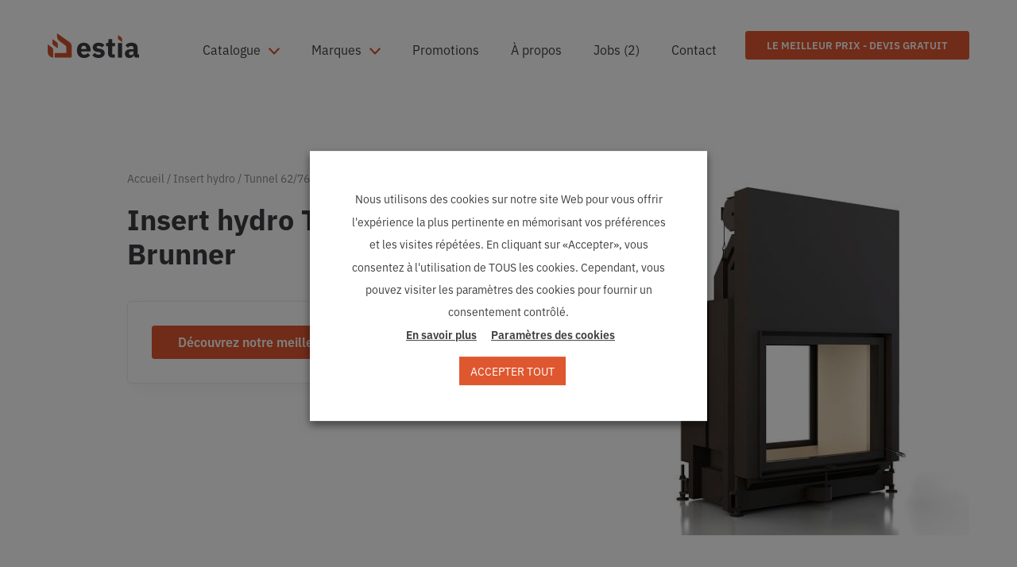

--- FILE ---
content_type: text/html; charset=UTF-8
request_url: https://estia.be/catalogue/insert-hydro/tunnel-62-76/
body_size: 20439
content:
<!doctype html>
<html lang="fr-BE" class="no-js preload">
<head>
    <meta charset="utf-8">
    <meta http-equiv="x-ua-compatible" content="ie=edge">
    <meta name="viewport" content="width=device-width, initial-scale=1, shrink-to-fit=no">

    <link rel="preload" href="https://use.typekit.net/qtw7ndc.css" as="style">
    <link rel="stylesheet" href="https://use.typekit.net/qtw7ndc.css">

    <!-- Icons -->
    <link rel="manifest" href="/site.webmanifest" crossorigin="use-credentials">
    <link rel="shortcut icon" href="/favicon.ico">
    <link rel="mask-icon" href="/safari-pinned-tab.svg" color="#de572f">
    <link rel="icon" type="image/png" href="/favicon-32x32.png" sizes="32x32">
    <link rel="icon" type="image/png" href="/favicon-16x16.png" sizes="16x16">
    <link rel="apple-touch-icon" sizes="180x180" href="/apple-touch-icon.png">

    <script type="text/javascript">/* wpack.io publicPath */window.__wpackIoresponsivePicsdist='https://estia.be/wp-content/plugins/responsive-pics/dist/';</script><meta name='robots' content='index, follow, max-image-preview:large, max-snippet:-1, max-video-preview:-1' />

	<!-- This site is optimized with the Yoast SEO plugin v22.9 - https://yoast.com/wordpress/plugins/seo/ -->
	<link media="all" href="https://estia.be/wp-content/cache/autoptimize/css/autoptimize_a4f8bc5d3c52c39d1f2429f689d8e3c9.css" rel="stylesheet"><title>Tunnel 62/76 BRUNNER I Insert Style I Prix &amp; Description I Estia</title>
	<meta name="description" content="Découvrez le Insert Style Tunnel 62/76 de BRUNNER I Le Meilleur Prix et Choix pour votre Installation I Devis Gratuit" />
	<link rel="canonical" href="https://estia.be/catalogue/insert-hydro/tunnel-62-76/" />
	<meta property="og:locale" content="fr_FR" />
	<meta property="og:type" content="article" />
	<meta property="og:title" content="Tunnel 62/76 BRUNNER I Insert Style I Prix &amp; Description I Estia" />
	<meta property="og:description" content="Découvrez le Insert Style Tunnel 62/76 de BRUNNER I Le Meilleur Prix et Choix pour votre Installation I Devis Gratuit" />
	<meta property="og:url" content="https://estia.be/catalogue/insert-hydro/tunnel-62-76/" />
	<meta property="og:site_name" content="Estia" />
	<meta property="article:modified_time" content="2022-06-24T13:23:30+00:00" />
	<meta property="og:image" content="https://estia.be/wp-content/uploads/2022/05/brunner_tunnel_62_76.png" />
	<meta property="og:image:width" content="500" />
	<meta property="og:image:height" content="500" />
	<meta property="og:image:type" content="image/png" />
	<meta name="twitter:card" content="summary_large_image" />
	<meta name="twitter:title" content="Tunnel 62/76 BRUNNER I Insert Style I Prix &amp; Description I Estia" />
	<script type="application/ld+json" class="yoast-schema-graph">{"@context":"https://schema.org","@graph":[{"@type":"WebPage","@id":"https://estia.be/catalogue/insert-hydro/tunnel-62-76/","url":"https://estia.be/catalogue/insert-hydro/tunnel-62-76/","name":"Tunnel 62/76 BRUNNER I Insert Style I Prix & Description I Estia","isPartOf":{"@id":"https://estia.be/#website"},"primaryImageOfPage":{"@id":"https://estia.be/catalogue/insert-hydro/tunnel-62-76/#primaryimage"},"image":{"@id":"https://estia.be/catalogue/insert-hydro/tunnel-62-76/#primaryimage"},"thumbnailUrl":"https://estia.be/wp-content/uploads/2022/05/brunner_tunnel_62_76.png","datePublished":"2022-06-07T13:22:47+00:00","dateModified":"2022-06-24T13:23:30+00:00","description":"Découvrez le Insert Style Tunnel 62/76 de BRUNNER I Le Meilleur Prix et Choix pour votre Installation I Devis Gratuit","breadcrumb":{"@id":"https://estia.be/catalogue/insert-hydro/tunnel-62-76/#breadcrumb"},"inLanguage":"fr-BE","potentialAction":[{"@type":"ReadAction","target":["https://estia.be/catalogue/insert-hydro/tunnel-62-76/"]}]},{"@type":"ImageObject","inLanguage":"fr-BE","@id":"https://estia.be/catalogue/insert-hydro/tunnel-62-76/#primaryimage","url":"https://estia.be/wp-content/uploads/2022/05/brunner_tunnel_62_76.png","contentUrl":"https://estia.be/wp-content/uploads/2022/05/brunner_tunnel_62_76.png","width":500,"height":500,"caption":"L'Insert hydro Tunnel 62/76 de la marque Brunner"},{"@type":"BreadcrumbList","@id":"https://estia.be/catalogue/insert-hydro/tunnel-62-76/#breadcrumb","itemListElement":[{"@type":"ListItem","position":1,"name":"Accueil","item":"https://estia.be/"},{"@type":"ListItem","position":2,"name":"Insert hydro","item":"https://estia.be/catalogue/insert-hydro/"},{"@type":"ListItem","position":3,"name":"Tunnel 62/76"}]},{"@type":"WebSite","@id":"https://estia.be/#website","url":"https://estia.be/","name":"Estia","description":"Le spécialiste N°1 en Belgique pour le choix et l’installation de votre poêle, insert ou foyer","publisher":{"@id":"https://estia.be/#organization"},"potentialAction":[{"@type":"SearchAction","target":{"@type":"EntryPoint","urlTemplate":"https://estia.be/search/{search_term_string}"},"query-input":"required name=search_term_string"}],"inLanguage":"fr-BE"},{"@type":"Organization","@id":"https://estia.be/#organization","name":"estia","url":"https://estia.be/","logo":{"@type":"ImageObject","inLanguage":"fr-BE","@id":"https://estia.be/#/schema/logo/image/","url":"https://estia.be//wp-content/uploads/2022/06/logo.png","contentUrl":"https://estia.be//wp-content/uploads/2022/06/logo.png","width":348,"height":94,"caption":"estia"},"image":{"@id":"https://estia.be/#/schema/logo/image/"}}]}</script>
	<!-- / Yoast SEO plugin. -->


<link rel='dns-prefetch' href='//www.googletagmanager.com' />
<link rel="alternate" type="application/rss+xml" title="Estia &raquo; Tunnel 62/76 Flux des commentaires" href="https://estia.be/catalogue/insert-hydro/tunnel-62-76/feed/" />
<link rel="alternate" title="oEmbed (JSON)" type="application/json+oembed" href="https://estia.be/wp-json/oembed/1.0/embed?url=https%3A%2F%2Festia.be%2Fcatalogue%2Finsert-hydro%2Ftunnel-62-76%2F" />
<link rel="alternate" title="oEmbed (XML)" type="text/xml+oembed" href="https://estia.be/wp-json/oembed/1.0/embed?url=https%3A%2F%2Festia.be%2Fcatalogue%2Finsert-hydro%2Ftunnel-62-76%2F&#038;format=xml" />
<style id='wp-img-auto-sizes-contain-inline-css' type='text/css'>
img:is([sizes=auto i],[sizes^="auto," i]){contain-intrinsic-size:3000px 1500px}
/*# sourceURL=wp-img-auto-sizes-contain-inline-css */
</style>
<style id='wp-emoji-styles-inline-css' type='text/css'>

	img.wp-smiley, img.emoji {
		display: inline !important;
		border: none !important;
		box-shadow: none !important;
		height: 1em !important;
		width: 1em !important;
		margin: 0 0.07em !important;
		vertical-align: -0.1em !important;
		background: none !important;
		padding: 0 !important;
	}
/*# sourceURL=wp-emoji-styles-inline-css */
</style>



<style id='cookie-law-info-gdpr-inline-css' type='text/css'>
.cli-modal-content, .cli-tab-content { background-color: #ffffff; }.cli-privacy-content-text, .cli-modal .cli-modal-dialog, .cli-tab-container p, a.cli-privacy-readmore { color: #000000; }.cli-tab-header { background-color: #f2f2f2; }.cli-tab-header, .cli-tab-header a.cli-nav-link,span.cli-necessary-caption,.cli-switch .cli-slider:after { color: #000000; }.cli-switch .cli-slider:before { background-color: #ffffff; }.cli-switch input:checked + .cli-slider:before { background-color: #ffffff; }.cli-switch .cli-slider { background-color: #e3e1e8; }.cli-switch input:checked + .cli-slider { background-color: #28a745; }.cli-modal-close svg { fill: #000000; }.cli-tab-footer .wt-cli-privacy-accept-all-btn { background-color: #00acad; color: #ffffff}.cli-tab-footer .wt-cli-privacy-accept-btn { background-color: #00acad; color: #ffffff}.cli-tab-header a:before{ border-right: 1px solid #000000; border-bottom: 1px solid #000000; }
/*# sourceURL=cookie-law-info-gdpr-inline-css */
</style>

<script type="text/javascript" src="https://estia.be/wp-includes/js/jquery/jquery.min.js?ver=3.7.1" id="jquery-core-js"></script>

<script type="text/javascript" id="cookie-law-info-js-extra">
/* <![CDATA[ */
var Cli_Data = {"nn_cookie_ids":["_GRECAPTCHA","_ga","_gid","_gat_gtag_UA_231803758_1","_ga_5NEXFJXW37","__cf_bm"],"non_necessary_cookies":{"necessary":["cookielawinfo-checkbox-advertisement","_GRECAPTCHA"],"functional":["__cf_bm"],"analytics":["_ga","_gid","_gat_gtag_UA_231803758_1","_ga_5NEXFJXW37"]},"cookielist":{"necessary":{"id":252,"status":true,"priority":0,"title":"N\u00e9cessaires","strict":true,"default_state":false,"ccpa_optout":false,"loadonstart":false},"functional":{"id":253,"status":true,"priority":5,"title":"Fonctionnels","strict":false,"default_state":false,"ccpa_optout":false,"loadonstart":false},"performance":{"id":254,"status":true,"priority":4,"title":"Performance","strict":false,"default_state":false,"ccpa_optout":false,"loadonstart":false},"analytics":{"id":255,"status":true,"priority":3,"title":"Analytics","strict":false,"default_state":false,"ccpa_optout":false,"loadonstart":false},"advertisement":{"id":256,"status":true,"priority":2,"title":"Publicit\u00e9","strict":false,"default_state":false,"ccpa_optout":false,"loadonstart":false},"others":{"id":257,"status":true,"priority":1,"title":"Autres","strict":false,"default_state":false,"ccpa_optout":false,"loadonstart":false}},"ajax_url":"https://estia.be/wp-admin/admin-ajax.php","current_lang":"fr","security":"083fbc5837","eu_countries":["GB"],"geoIP":"disabled","use_custom_geolocation_api":"","custom_geolocation_api":"https://geoip.cookieyes.com/geoip/checker/result.php","consentVersion":"1","strictlyEnabled":["necessary","obligatoire"],"cookieDomain":"","privacy_length":"250","ccpaEnabled":"","ccpaRegionBased":"","ccpaBarEnabled":"","ccpaType":"gdpr","triggerDomRefresh":"","secure_cookies":""};
var log_object = {"ajax_url":"https://estia.be/wp-admin/admin-ajax.php"};
//# sourceURL=cookie-law-info-js-extra
/* ]]> */
</script>


<!-- Google tag (gtag.js) snippet added by Site Kit -->

<!-- Google Analytics snippet added by Site Kit -->
<script type="text/plain" data-cli-class="cli-blocker-script" data-cli-label="Google Tag Manager"  data-cli-script-type="analytics" data-cli-block="true" data-cli-block-if-ccpa-optout="false" data-cli-element-position="head" src="https://www.googletagmanager.com/gtag/js?id=G-5NEXFJXW37" id="google_gtagjs-js" async></script>
<script type="text/javascript" id="google_gtagjs-js-after">
/* <![CDATA[ */
window.dataLayer = window.dataLayer || [];function gtag(){dataLayer.push(arguments);}
gtag("set","linker",{"domains":["estia.be"]});
gtag("js", new Date());
gtag("set", "developer_id.dZTNiMT", true);
gtag("config", "G-5NEXFJXW37");
//# sourceURL=google_gtagjs-js-after
/* ]]> */
</script>

<!-- End Google tag (gtag.js) snippet added by Site Kit -->
<link rel="https://api.w.org/" href="https://estia.be/wp-json/" /><link rel="EditURI" type="application/rsd+xml" title="RSD" href="https://estia.be/xmlrpc.php?rsd" />
<meta name="generator" content="WordPress 6.9" />
<link rel='shortlink' href='https://estia.be/?p=3118' />
<meta name="generator" content="Site Kit by Google 1.129.1" />		<script>
			document.documentElement.className = document.documentElement.className.replace( 'no-js', 'js' );
		</script>
				<style>
			.no-js img.lazyload { display: none; }
			figure.wp-block-image img.lazyloading { min-width: 150px; }
							.lazyload, .lazyloading { opacity: 0; }
				.lazyloaded {
					opacity: 1;
					transition: opacity 400ms;
					transition-delay: 0ms;
				}
					</style>
		
<!-- Google Tag Manager snippet added by Site Kit -->
<script type="text/plain" data-cli-class="cli-blocker-script" data-cli-label="Google Tag Manager"  data-cli-script-type="analytics" data-cli-block="true" data-cli-block-if-ccpa-optout="false" data-cli-element-position="head">
/* <![CDATA[ */

			( function( w, d, s, l, i ) {
				w[l] = w[l] || [];
				w[l].push( {'gtm.start': new Date().getTime(), event: 'gtm.js'} );
				var f = d.getElementsByTagName( s )[0],
					j = d.createElement( s ), dl = l != 'dataLayer' ? '&l=' + l : '';
				j.async = true;
				j.src = 'https://www.googletagmanager.com/gtm.js?id=' + i + dl;
				f.parentNode.insertBefore( j, f );
			} )( window, document, 'script', 'dataLayer', 'GTM-WK3LL85' );
			
/* ]]> */
</script>

<!-- End Google Tag Manager snippet added by Site Kit -->
<link rel="icon" href="https://estia.be/wp-content/uploads/2024/07/cropped-estia_fire_icon-32x32.png" sizes="32x32" />
<link rel="icon" href="https://estia.be/wp-content/uploads/2024/07/cropped-estia_fire_icon-192x192.png" sizes="192x192" />
<link rel="apple-touch-icon" href="https://estia.be/wp-content/uploads/2024/07/cropped-estia_fire_icon-180x180.png" />
<meta name="msapplication-TileImage" content="https://estia.be/wp-content/uploads/2024/07/cropped-estia_fire_icon-270x270.png" />
		<style type="text/css" id="wp-custom-css">
			.grecaptcha-badge{ opacity: 0;pointer-events: none;}
.site__footer #wt-cli-settings-btn{
	color: white !important;
	padding: 0 !important;
	margin: 0 !important;
	display: inline !important;
}		</style>
		</head>

<body class="wp-singular product-template-default single single-product postid-3118 wp-theme-estiaresources tunnel-62-76 app-data index-data singular-data single-data single-product-data single-product-tunnel-62-76-data">
        <header id="header" class="site__header">
    <div class="site__header__inner">
        <a class="skipLink | sr-only no-outline" href="#content">Passer au contenu</a>
        <div class="site__header__main container-fluid | d-flex align-items-center">
            <span class="site__title">
                <a href="https://estia.be">
                    <span class="sr-only">Poele, Poele à bois, insert, insert à pellet et feu ouvert au meilleur prix chez Estia</span>
                </a>
                <svg class="site__logo" xmlns="http://www.w3.org/2000/svg" viewBox="0 0 115.952 31.305" width="115"
    height="31">
    <g fill="#fff" class="letters">
        <path data-name="Tracé 227"
            d="M37.126 21.585c0-5.868 3.111-9.685 8.695-9.685 6.15 0 8.625 4.453 8.625 9.473v1.555H42.534v.283c0 2.438 1.307 3.994 4.1 3.994a5.879 5.879 0 0 0 4.56-2.227l2.615 3.251a10.054 10.054 0 0 1-7.776 3.076c-5.691 0-8.907-3.783-8.907-9.72m5.408-2.015v.283h6.5v-.318c0-2.262-1.025-3.782-3.111-3.782s-3.393 1.52-3.393 3.817" />
        <path data-name="Tracé 228"
            d="m56.638 27.977 3.075-3.111a6.45 6.45 0 0 0 4.913 2.368c2.05 0 2.757-.671 2.757-1.766 0-.92-.565-1.379-1.873-1.555l-2.015-.248c-4.206-.53-6.256-2.368-6.256-5.726 0-3.569 2.793-6.043 7.21-6.043 3.889 0 5.691 1.06 7.564 2.9l-3 3.076a6.206 6.206 0 0 0-4.277-1.909c-1.767 0-2.474.637-2.474 1.556 0 .99.424 1.519 1.943 1.732l2.086.283c4.03.53 6.115 2.368 6.115 5.584 0 3.57-3.181 6.186-7.953 6.186a9.689 9.689 0 0 1-7.815-3.327" />
        <path data-name="Tracé 229"
            d="M82.194 30.881c-3.6 0-5.514-1.873-5.514-5.408v-9.084h-2.615v-4.065h1.307c1.414 0 1.838-.707 1.838-1.979v-3.04h4.703v5.019h3.676v4.065h-3.676v10.427h3.393v4.065Z" />
        <path data-name="Rectangle 426" d="M89.229 12.324h5.231v18.557h-5.231z" />
        <path data-name="Tracé 230"
            d="M113.053 30.878a3.533 3.533 0 0 1-3.535-3.252h-.212c-.566 2.4-2.616 3.676-5.443 3.676-3.712 0-5.762-2.192-5.762-5.408 0-3.924 3.04-5.8 7.953-5.8h2.934v-1.16c0-1.8-.884-2.933-3.075-2.933a4.581 4.581 0 0 0-3.994 2.191l-3.111-2.756c1.484-2.192 3.606-3.535 7.493-3.535 5.232 0 7.917 2.4 7.917 6.787v8.129h1.733v4.061Zm-4.065-5.62v-2.189h-2.545c-2.016 0-3.076.742-3.076 2.086v.53c0 1.343.884 1.979 2.439 1.979 1.732 0 3.181-.707 3.181-2.4" />
    </g>
    <g fill="#d1512b" class="orange">
        <path data-name="Tracé 224"
            d="M30.46 19.952v-3.146a7.2 7.2 0 0 0-3.04-5.875L12.01.023a.123.123 0 0 0-.194.1l.013 3.97a7.075 7.075 0 0 0 2.969 5.732l7.273 5.183a3.661 3.661 0 0 1 1.536 2.982v6.805a.123.123 0 0 1-.123.123H8.99a.123.123 0 0 0-.123.123v5.65a.123.123 0 0 0 .123.123h20.1a1.4 1.4 0 0 0 1.4-1.4Z" />
        <path data-name="Tracé 225"
            d="M12.798 13.976a3.563 3.563 0 0 0-1.491-2.9L5.956 7.257a.025.025 0 0 0-.039.02l.021 5.074a3.561 3.561 0 0 0 1.466 2.865l5.352 3.894a.024.024 0 0 0 .039-.02Z" />
        <path data-name="Tracé 226"
            d="M6.879 20.83a3.563 3.563 0 0 0-1.491-2.9L.039 14.111a.025.025 0 0 0-.039.02l.014 3.294c0 .051.008.1.009.15v6.359a6.879 6.879 0 0 0 6.853 6.879.026.026 0 0 0 .026-.025v-8.126c0-.131-.016-.26-.023-.39Z" />
        <path data-name="Tracé 231" d="M94.473 7.156a2.7 2.7 0 0 0-1.133-2.2l-4.126-2.948.016 3.925a2.707 2.707 0 0 0 1.113 2.176l4.13 3Z" />
    </g>
</svg>
            </span>

                            <nav class="nav main-menu"><ul id="menu-menu-principal" class="nav__list"><li id="menu-item-352" class="menu-item menu-item-type-custom menu-item-object-custom menu-item-has-children menu-item-352 nav__item"><a href="#" class="nav__link">Catalogue<svg class="nav__arrow" xmlns="http://www.w3.org/2000/svg" xmlns:xlink="http://www.w3.org/1999/xlink" width="14" height="9" viewBox="0 0 14 9"><path d="M2838.523,648.673l-7-7.477,1.426-1.523,5.574,5.953,5.574-5.953,1.426,1.523Z" transform="translate(-2831.523 -639.673)" fill="#d1512b"/></svg></a>
<ul class="sub-menu nav__sublist">
	<li id="menu-item-3316" class="menu-item menu-item-type-taxonomy menu-item-object-product-type menu-item-3316 nav__subitem"><a href="https://estia.be/catalogue/poele/" class="nav__sublink">Poele<svg class="nav__arrow" xmlns="http://www.w3.org/2000/svg" xmlns:xlink="http://www.w3.org/1999/xlink" width="14" height="9" viewBox="0 0 14 9"><path d="M2838.523,648.673l-7-7.477,1.426-1.523,5.574,5.953,5.574-5.953,1.426,1.523Z" transform="translate(-2831.523 -639.673)" fill="#d1512b"/></svg></a></li>
	<li id="menu-item-3319" class="menu-item menu-item-type-taxonomy menu-item-object-product-type menu-item-3319 nav__subitem"><a href="https://estia.be/catalogue/poele-a-bois/" class="nav__sublink">Poele à bois<svg class="nav__arrow" xmlns="http://www.w3.org/2000/svg" xmlns:xlink="http://www.w3.org/1999/xlink" width="14" height="9" viewBox="0 0 14 9"><path d="M2838.523,648.673l-7-7.477,1.426-1.523,5.574,5.953,5.574-5.953,1.426,1.523Z" transform="translate(-2831.523 -639.673)" fill="#d1512b"/></svg></a></li>
	<li id="menu-item-3317" class="menu-item menu-item-type-taxonomy menu-item-object-product-type menu-item-3317 nav__subitem"><a href="https://estia.be/catalogue/poele-a-pellet/" class="nav__sublink">Poele à pellet<svg class="nav__arrow" xmlns="http://www.w3.org/2000/svg" xmlns:xlink="http://www.w3.org/1999/xlink" width="14" height="9" viewBox="0 0 14 9"><path d="M2838.523,648.673l-7-7.477,1.426-1.523,5.574,5.953,5.574-5.953,1.426,1.523Z" transform="translate(-2831.523 -639.673)" fill="#d1512b"/></svg></a></li>
	<li id="menu-item-3441" class="menu-item menu-item-type-taxonomy menu-item-object-product-type menu-item-3441 nav__subitem"><a href="https://estia.be/catalogue/poele-au-gaz/" class="nav__sublink">Poele au gaz<svg class="nav__arrow" xmlns="http://www.w3.org/2000/svg" xmlns:xlink="http://www.w3.org/1999/xlink" width="14" height="9" viewBox="0 0 14 9"><path d="M2838.523,648.673l-7-7.477,1.426-1.523,5.574,5.953,5.574-5.953,1.426,1.523Z" transform="translate(-2831.523 -639.673)" fill="#d1512b"/></svg></a></li>
	<li id="menu-item-3442" class="menu-item menu-item-type-taxonomy menu-item-object-product-type menu-item-3442 nav__subitem"><a href="https://estia.be/catalogue/poele-electrique/" class="nav__sublink">Poele électrique<svg class="nav__arrow" xmlns="http://www.w3.org/2000/svg" xmlns:xlink="http://www.w3.org/1999/xlink" width="14" height="9" viewBox="0 0 14 9"><path d="M2838.523,648.673l-7-7.477,1.426-1.523,5.574,5.953,5.574-5.953,1.426,1.523Z" transform="translate(-2831.523 -639.673)" fill="#d1512b"/></svg></a></li>
	<li id="menu-item-3415" class="menu-item menu-item-type-taxonomy menu-item-object-product-type menu-item-3415 nav__subitem"><a href="https://estia.be/catalogue/poele-de-masse/" class="nav__sublink">Poele de masse<svg class="nav__arrow" xmlns="http://www.w3.org/2000/svg" xmlns:xlink="http://www.w3.org/1999/xlink" width="14" height="9" viewBox="0 0 14 9"><path d="M2838.523,648.673l-7-7.477,1.426-1.523,5.574,5.953,5.574-5.953,1.426,1.523Z" transform="translate(-2831.523 -639.673)" fill="#d1512b"/></svg></a></li>
	<li id="menu-item-3443" class="menu-item menu-item-type-taxonomy menu-item-object-product-type menu-item-3443 nav__subitem"><a href="https://estia.be/catalogue/poele-hydro/" class="nav__sublink">Poele hydro<svg class="nav__arrow" xmlns="http://www.w3.org/2000/svg" xmlns:xlink="http://www.w3.org/1999/xlink" width="14" height="9" viewBox="0 0 14 9"><path d="M2838.523,648.673l-7-7.477,1.426-1.523,5.574,5.953,5.574-5.953,1.426,1.523Z" transform="translate(-2831.523 -639.673)" fill="#d1512b"/></svg></a></li>
	<li id="menu-item-4177" class="menu-item menu-item-type-taxonomy menu-item-object-product-type menu-item-4177 nav__subitem"><a href="https://estia.be/catalogue/poele-mixte/" class="nav__sublink">Poele mixte<svg class="nav__arrow" xmlns="http://www.w3.org/2000/svg" xmlns:xlink="http://www.w3.org/1999/xlink" width="14" height="9" viewBox="0 0 14 9"><path d="M2838.523,648.673l-7-7.477,1.426-1.523,5.574,5.953,5.574-5.953,1.426,1.523Z" transform="translate(-2831.523 -639.673)" fill="#d1512b"/></svg></a></li>
	<li id="menu-item-3320" class="menu-item menu-item-type-taxonomy menu-item-object-product-type menu-item-3320 nav__subitem"><a href="https://estia.be/catalogue/insert/" class="nav__sublink">Insert<svg class="nav__arrow" xmlns="http://www.w3.org/2000/svg" xmlns:xlink="http://www.w3.org/1999/xlink" width="14" height="9" viewBox="0 0 14 9"><path d="M2838.523,648.673l-7-7.477,1.426-1.523,5.574,5.953,5.574-5.953,1.426,1.523Z" transform="translate(-2831.523 -639.673)" fill="#d1512b"/></svg></a></li>
	<li id="menu-item-3448" class="menu-item menu-item-type-taxonomy menu-item-object-product-type menu-item-3448 nav__subitem"><a href="https://estia.be/catalogue/insert-bois/" class="nav__sublink">Insert bois<svg class="nav__arrow" xmlns="http://www.w3.org/2000/svg" xmlns:xlink="http://www.w3.org/1999/xlink" width="14" height="9" viewBox="0 0 14 9"><path d="M2838.523,648.673l-7-7.477,1.426-1.523,5.574,5.953,5.574-5.953,1.426,1.523Z" transform="translate(-2831.523 -639.673)" fill="#d1512b"/></svg></a></li>
	<li id="menu-item-3446" class="menu-item menu-item-type-taxonomy menu-item-object-product-type menu-item-3446 nav__subitem"><a href="https://estia.be/catalogue/insert-a-pellet/" class="nav__sublink">Insert à pellet<svg class="nav__arrow" xmlns="http://www.w3.org/2000/svg" xmlns:xlink="http://www.w3.org/1999/xlink" width="14" height="9" viewBox="0 0 14 9"><path d="M2838.523,648.673l-7-7.477,1.426-1.523,5.574,5.953,5.574-5.953,1.426,1.523Z" transform="translate(-2831.523 -639.673)" fill="#d1512b"/></svg></a></li>
	<li id="menu-item-3447" class="menu-item menu-item-type-taxonomy menu-item-object-product-type menu-item-3447 nav__subitem"><a href="https://estia.be/catalogue/insert-a-pellet-hydro/" class="nav__sublink">Insert à pellet hydro<svg class="nav__arrow" xmlns="http://www.w3.org/2000/svg" xmlns:xlink="http://www.w3.org/1999/xlink" width="14" height="9" viewBox="0 0 14 9"><path d="M2838.523,648.673l-7-7.477,1.426-1.523,5.574,5.953,5.574-5.953,1.426,1.523Z" transform="translate(-2831.523 -639.673)" fill="#d1512b"/></svg></a></li>
	<li id="menu-item-3449" class="menu-item menu-item-type-taxonomy menu-item-object-product-type menu-item-3449 nav__subitem"><a href="https://estia.be/catalogue/insert-gaz/" class="nav__sublink">Insert gaz<svg class="nav__arrow" xmlns="http://www.w3.org/2000/svg" xmlns:xlink="http://www.w3.org/1999/xlink" width="14" height="9" viewBox="0 0 14 9"><path d="M2838.523,648.673l-7-7.477,1.426-1.523,5.574,5.953,5.574-5.953,1.426,1.523Z" transform="translate(-2831.523 -639.673)" fill="#d1512b"/></svg></a></li>
	<li id="menu-item-3728" class="menu-item menu-item-type-taxonomy menu-item-object-product-type menu-item-3728 nav__subitem"><a href="https://estia.be/catalogue/insert-electrique/" class="nav__sublink">Insert électrique<svg class="nav__arrow" xmlns="http://www.w3.org/2000/svg" xmlns:xlink="http://www.w3.org/1999/xlink" width="14" height="9" viewBox="0 0 14 9"><path d="M2838.523,648.673l-7-7.477,1.426-1.523,5.574,5.953,5.574-5.953,1.426,1.523Z" transform="translate(-2831.523 -639.673)" fill="#d1512b"/></svg></a></li>
	<li id="menu-item-3411" class="menu-item menu-item-type-taxonomy menu-item-object-product-type menu-item-3411 nav__subitem"><a href="https://estia.be/catalogue/cassette-a-bois/" class="nav__sublink">Cassette à bois<svg class="nav__arrow" xmlns="http://www.w3.org/2000/svg" xmlns:xlink="http://www.w3.org/1999/xlink" width="14" height="9" viewBox="0 0 14 9"><path d="M2838.523,648.673l-7-7.477,1.426-1.523,5.574,5.953,5.574-5.953,1.426,1.523Z" transform="translate(-2831.523 -639.673)" fill="#d1512b"/></svg></a></li>
	<li id="menu-item-3451" class="menu-item menu-item-type-taxonomy menu-item-object-product-type menu-item-3451 nav__subitem"><a href="https://estia.be/catalogue/foyer-electrique/" class="nav__sublink">Foyer éléctrique<svg class="nav__arrow" xmlns="http://www.w3.org/2000/svg" xmlns:xlink="http://www.w3.org/1999/xlink" width="14" height="9" viewBox="0 0 14 9"><path d="M2838.523,648.673l-7-7.477,1.426-1.523,5.574,5.953,5.574-5.953,1.426,1.523Z" transform="translate(-2831.523 -639.673)" fill="#d1512b"/></svg></a></li>
	<li id="menu-item-3450" class="menu-item menu-item-type-taxonomy menu-item-object-product-type menu-item-3450 nav__subitem"><a href="https://estia.be/catalogue/feu-ouvert/" class="nav__sublink">Feu ouvert<svg class="nav__arrow" xmlns="http://www.w3.org/2000/svg" xmlns:xlink="http://www.w3.org/1999/xlink" width="14" height="9" viewBox="0 0 14 9"><path d="M2838.523,648.673l-7-7.477,1.426-1.523,5.574,5.953,5.574-5.953,1.426,1.523Z" transform="translate(-2831.523 -639.673)" fill="#d1512b"/></svg></a></li>
</ul>
</li>
<li id="menu-item-341" class="menu-item menu-item-type-custom menu-item-object-custom menu-item-has-children menu-item-341 nav__item"><a href="#" class="nav__link">Marques<svg class="nav__arrow" xmlns="http://www.w3.org/2000/svg" xmlns:xlink="http://www.w3.org/1999/xlink" width="14" height="9" viewBox="0 0 14 9"><path d="M2838.523,648.673l-7-7.477,1.426-1.523,5.574,5.953,5.574-5.953,1.426,1.523Z" transform="translate(-2831.523 -639.673)" fill="#d1512b"/></svg></a>
<ul class="sub-menu nav__sublist">
	<li id="menu-item-5904" class="menu-item menu-item-type-taxonomy menu-item-object-product-brand menu-item-5904 nav__subitem"><a href="https://estia.be/marques/austroflamm/" class="nav__sublink">Austroflamm<svg class="nav__arrow" xmlns="http://www.w3.org/2000/svg" xmlns:xlink="http://www.w3.org/1999/xlink" width="14" height="9" viewBox="0 0 14 9"><path d="M2838.523,648.673l-7-7.477,1.426-1.523,5.574,5.953,5.574-5.953,1.426,1.523Z" transform="translate(-2831.523 -639.673)" fill="#d1512b"/></svg></a></li>
	<li id="menu-item-1548" class="menu-item menu-item-type-taxonomy menu-item-object-product-brand menu-item-1548 nav__subitem"><a href="https://estia.be/marques/barbas-bellfires/" class="nav__sublink">Barbas-Bellfires<svg class="nav__arrow" xmlns="http://www.w3.org/2000/svg" xmlns:xlink="http://www.w3.org/1999/xlink" width="14" height="9" viewBox="0 0 14 9"><path d="M2838.523,648.673l-7-7.477,1.426-1.523,5.574,5.953,5.574-5.953,1.426,1.523Z" transform="translate(-2831.523 -639.673)" fill="#d1512b"/></svg></a></li>
	<li id="menu-item-3428" class="menu-item menu-item-type-taxonomy menu-item-object-product-brand menu-item-3428 nav__subitem"><a href="https://estia.be/marques/bodart-et-gonay/" class="nav__sublink">Bodart et Gonay<svg class="nav__arrow" xmlns="http://www.w3.org/2000/svg" xmlns:xlink="http://www.w3.org/1999/xlink" width="14" height="9" viewBox="0 0 14 9"><path d="M2838.523,648.673l-7-7.477,1.426-1.523,5.574,5.953,5.574-5.953,1.426,1.523Z" transform="translate(-2831.523 -639.673)" fill="#d1512b"/></svg></a></li>
	<li id="menu-item-1550" class="menu-item menu-item-type-taxonomy menu-item-object-product-brand menu-item-1550 nav__subitem"><a href="https://estia.be/marques/brunner/" class="nav__sublink">Brunner<svg class="nav__arrow" xmlns="http://www.w3.org/2000/svg" xmlns:xlink="http://www.w3.org/1999/xlink" width="14" height="9" viewBox="0 0 14 9"><path d="M2838.523,648.673l-7-7.477,1.426-1.523,5.574,5.953,5.574-5.953,1.426,1.523Z" transform="translate(-2831.523 -639.673)" fill="#d1512b"/></svg></a></li>
	<li id="menu-item-5905" class="menu-item menu-item-type-taxonomy menu-item-object-product-brand menu-item-5905 nav__subitem"><a href="https://estia.be/marques/charnwood/" class="nav__sublink">Charnwood<svg class="nav__arrow" xmlns="http://www.w3.org/2000/svg" xmlns:xlink="http://www.w3.org/1999/xlink" width="14" height="9" viewBox="0 0 14 9"><path d="M2838.523,648.673l-7-7.477,1.426-1.523,5.574,5.953,5.574-5.953,1.426,1.523Z" transform="translate(-2831.523 -639.673)" fill="#d1512b"/></svg></a></li>
	<li id="menu-item-5907" class="menu-item menu-item-type-taxonomy menu-item-object-product-brand menu-item-5907 nav__subitem"><a href="https://estia.be/marques/dik-geurts/" class="nav__sublink">Dik Geurts<svg class="nav__arrow" xmlns="http://www.w3.org/2000/svg" xmlns:xlink="http://www.w3.org/1999/xlink" width="14" height="9" viewBox="0 0 14 9"><path d="M2838.523,648.673l-7-7.477,1.426-1.523,5.574,5.953,5.574-5.953,1.426,1.523Z" transform="translate(-2831.523 -639.673)" fill="#d1512b"/></svg></a></li>
	<li id="menu-item-1551" class="menu-item menu-item-type-taxonomy menu-item-object-product-brand menu-item-1551 nav__subitem"><a href="https://estia.be/marques/dovre/" class="nav__sublink">Dovre<svg class="nav__arrow" xmlns="http://www.w3.org/2000/svg" xmlns:xlink="http://www.w3.org/1999/xlink" width="14" height="9" viewBox="0 0 14 9"><path d="M2838.523,648.673l-7-7.477,1.426-1.523,5.574,5.953,5.574-5.953,1.426,1.523Z" transform="translate(-2831.523 -639.673)" fill="#d1512b"/></svg></a></li>
	<li id="menu-item-5909" class="menu-item menu-item-type-taxonomy menu-item-object-product-brand menu-item-5909 nav__subitem"><a href="https://estia.be/marques/dru/" class="nav__sublink">DRU<svg class="nav__arrow" xmlns="http://www.w3.org/2000/svg" xmlns:xlink="http://www.w3.org/1999/xlink" width="14" height="9" viewBox="0 0 14 9"><path d="M2838.523,648.673l-7-7.477,1.426-1.523,5.574,5.953,5.574-5.953,1.426,1.523Z" transform="translate(-2831.523 -639.673)" fill="#d1512b"/></svg></a></li>
	<li id="menu-item-5910" class="menu-item menu-item-type-taxonomy menu-item-object-product-brand menu-item-5910 nav__subitem"><a href="https://estia.be/marques/faber/" class="nav__sublink">Faber<svg class="nav__arrow" xmlns="http://www.w3.org/2000/svg" xmlns:xlink="http://www.w3.org/1999/xlink" width="14" height="9" viewBox="0 0 14 9"><path d="M2838.523,648.673l-7-7.477,1.426-1.523,5.574,5.953,5.574-5.953,1.426,1.523Z" transform="translate(-2831.523 -639.673)" fill="#d1512b"/></svg></a></li>
	<li id="menu-item-5869" class="menu-item menu-item-type-custom menu-item-object-custom menu-item-5869 nav__subitem"><a href="https://estia.be/marques/heta/" class="nav__sublink">HETA<svg class="nav__arrow" xmlns="http://www.w3.org/2000/svg" xmlns:xlink="http://www.w3.org/1999/xlink" width="14" height="9" viewBox="0 0 14 9"><path d="M2838.523,648.673l-7-7.477,1.426-1.523,5.574,5.953,5.574-5.953,1.426,1.523Z" transform="translate(-2831.523 -639.673)" fill="#d1512b"/></svg></a></li>
	<li id="menu-item-1552" class="menu-item menu-item-type-taxonomy menu-item-object-product-brand menu-item-1552 nav__subitem"><a href="https://estia.be/marques/jide/" class="nav__sublink">JIDÉ<svg class="nav__arrow" xmlns="http://www.w3.org/2000/svg" xmlns:xlink="http://www.w3.org/1999/xlink" width="14" height="9" viewBox="0 0 14 9"><path d="M2838.523,648.673l-7-7.477,1.426-1.523,5.574,5.953,5.574-5.953,1.426,1.523Z" transform="translate(-2831.523 -639.673)" fill="#d1512b"/></svg></a></li>
	<li id="menu-item-1553" class="menu-item menu-item-type-taxonomy menu-item-object-product-brand menu-item-1553 nav__subitem"><a href="https://estia.be/marques/jotul/" class="nav__sublink">JØTUL<svg class="nav__arrow" xmlns="http://www.w3.org/2000/svg" xmlns:xlink="http://www.w3.org/1999/xlink" width="14" height="9" viewBox="0 0 14 9"><path d="M2838.523,648.673l-7-7.477,1.426-1.523,5.574,5.953,5.574-5.953,1.426,1.523Z" transform="translate(-2831.523 -639.673)" fill="#d1512b"/></svg></a></li>
	<li id="menu-item-1554" class="menu-item menu-item-type-taxonomy menu-item-object-product-brand menu-item-1554 nav__subitem"><a href="https://estia.be/marques/kalfire/" class="nav__sublink">Kalfire<svg class="nav__arrow" xmlns="http://www.w3.org/2000/svg" xmlns:xlink="http://www.w3.org/1999/xlink" width="14" height="9" viewBox="0 0 14 9"><path d="M2838.523,648.673l-7-7.477,1.426-1.523,5.574,5.953,5.574-5.953,1.426,1.523Z" transform="translate(-2831.523 -639.673)" fill="#d1512b"/></svg></a></li>
	<li id="menu-item-1555" class="menu-item menu-item-type-taxonomy menu-item-object-product-brand menu-item-1555 nav__subitem"><a href="https://estia.be/marques/lotus/" class="nav__sublink">Lotus<svg class="nav__arrow" xmlns="http://www.w3.org/2000/svg" xmlns:xlink="http://www.w3.org/1999/xlink" width="14" height="9" viewBox="0 0 14 9"><path d="M2838.523,648.673l-7-7.477,1.426-1.523,5.574,5.953,5.574-5.953,1.426,1.523Z" transform="translate(-2831.523 -639.673)" fill="#d1512b"/></svg></a></li>
	<li id="menu-item-5875" class="menu-item menu-item-type-custom menu-item-object-custom menu-item-5875 nav__subitem"><a href="https://estia.be/marques/m-design/" class="nav__sublink">M-Design<svg class="nav__arrow" xmlns="http://www.w3.org/2000/svg" xmlns:xlink="http://www.w3.org/1999/xlink" width="14" height="9" viewBox="0 0 14 9"><path d="M2838.523,648.673l-7-7.477,1.426-1.523,5.574,5.953,5.574-5.953,1.426,1.523Z" transform="translate(-2831.523 -639.673)" fill="#d1512b"/></svg></a></li>
	<li id="menu-item-1557" class="menu-item menu-item-type-taxonomy menu-item-object-product-brand menu-item-1557 nav__subitem"><a href="https://estia.be/marques/metalfire/" class="nav__sublink">Metalfire<svg class="nav__arrow" xmlns="http://www.w3.org/2000/svg" xmlns:xlink="http://www.w3.org/1999/xlink" width="14" height="9" viewBox="0 0 14 9"><path d="M2838.523,648.673l-7-7.477,1.426-1.523,5.574,5.953,5.574-5.953,1.426,1.523Z" transform="translate(-2831.523 -639.673)" fill="#d1512b"/></svg></a></li>
	<li id="menu-item-1556" class="menu-item menu-item-type-taxonomy menu-item-object-product-brand menu-item-1556 nav__subitem"><a href="https://estia.be/marques/mcz/" class="nav__sublink">Mcz<svg class="nav__arrow" xmlns="http://www.w3.org/2000/svg" xmlns:xlink="http://www.w3.org/1999/xlink" width="14" height="9" viewBox="0 0 14 9"><path d="M2838.523,648.673l-7-7.477,1.426-1.523,5.574,5.953,5.574-5.953,1.426,1.523Z" transform="translate(-2831.523 -639.673)" fill="#d1512b"/></svg></a></li>
	<li id="menu-item-1558" class="menu-item menu-item-type-taxonomy menu-item-object-product-brand menu-item-1558 nav__subitem"><a href="https://estia.be/marques/nestor-martin/" class="nav__sublink">Nestor Martin<svg class="nav__arrow" xmlns="http://www.w3.org/2000/svg" xmlns:xlink="http://www.w3.org/1999/xlink" width="14" height="9" viewBox="0 0 14 9"><path d="M2838.523,648.673l-7-7.477,1.426-1.523,5.574,5.953,5.574-5.953,1.426,1.523Z" transform="translate(-2831.523 -639.673)" fill="#d1512b"/></svg></a></li>
	<li id="menu-item-5906" class="menu-item menu-item-type-taxonomy menu-item-object-product-brand menu-item-5906 nav__subitem"><a href="https://estia.be/marques/nordica-extraflame/" class="nav__sublink">Nordica Extraflame<svg class="nav__arrow" xmlns="http://www.w3.org/2000/svg" xmlns:xlink="http://www.w3.org/1999/xlink" width="14" height="9" viewBox="0 0 14 9"><path d="M2838.523,648.673l-7-7.477,1.426-1.523,5.574,5.953,5.574-5.953,1.426,1.523Z" transform="translate(-2831.523 -639.673)" fill="#d1512b"/></svg></a></li>
	<li id="menu-item-5922" class="menu-item menu-item-type-taxonomy menu-item-object-product-brand menu-item-5922 nav__subitem"><a href="https://estia.be/marques/outr-outdoor/" class="nav__sublink">Outr<svg class="nav__arrow" xmlns="http://www.w3.org/2000/svg" xmlns:xlink="http://www.w3.org/1999/xlink" width="14" height="9" viewBox="0 0 14 9"><path d="M2838.523,648.673l-7-7.477,1.426-1.523,5.574,5.953,5.574-5.953,1.426,1.523Z" transform="translate(-2831.523 -639.673)" fill="#d1512b"/></svg></a></li>
	<li id="menu-item-1559" class="menu-item menu-item-type-taxonomy menu-item-object-product-brand menu-item-1559 nav__subitem"><a href="https://estia.be/marques/palazzetti/" class="nav__sublink">Palazzetti<svg class="nav__arrow" xmlns="http://www.w3.org/2000/svg" xmlns:xlink="http://www.w3.org/1999/xlink" width="14" height="9" viewBox="0 0 14 9"><path d="M2838.523,648.673l-7-7.477,1.426-1.523,5.574,5.953,5.574-5.953,1.426,1.523Z" transform="translate(-2831.523 -639.673)" fill="#d1512b"/></svg></a></li>
	<li id="menu-item-5874" class="menu-item menu-item-type-custom menu-item-object-custom menu-item-5874 nav__subitem"><a href="https://estia.be/marques/piazzetta/" class="nav__sublink">Piazzetta<svg class="nav__arrow" xmlns="http://www.w3.org/2000/svg" xmlns:xlink="http://www.w3.org/1999/xlink" width="14" height="9" viewBox="0 0 14 9"><path d="M2838.523,648.673l-7-7.477,1.426-1.523,5.574,5.953,5.574-5.953,1.426,1.523Z" transform="translate(-2831.523 -639.673)" fill="#d1512b"/></svg></a></li>
	<li id="menu-item-5920" class="menu-item menu-item-type-taxonomy menu-item-object-product-brand menu-item-5920 nav__subitem"><a href="https://estia.be/marques/planika/" class="nav__sublink">Planika<svg class="nav__arrow" xmlns="http://www.w3.org/2000/svg" xmlns:xlink="http://www.w3.org/1999/xlink" width="14" height="9" viewBox="0 0 14 9"><path d="M2838.523,648.673l-7-7.477,1.426-1.523,5.574,5.953,5.574-5.953,1.426,1.523Z" transform="translate(-2831.523 -639.673)" fill="#d1512b"/></svg></a></li>
	<li id="menu-item-5921" class="menu-item menu-item-type-taxonomy menu-item-object-product-brand menu-item-5921 nav__subitem"><a href="https://estia.be/marques/planika-outdoor/" class="nav__sublink">Planika Outdoor<svg class="nav__arrow" xmlns="http://www.w3.org/2000/svg" xmlns:xlink="http://www.w3.org/1999/xlink" width="14" height="9" viewBox="0 0 14 9"><path d="M2838.523,648.673l-7-7.477,1.426-1.523,5.574,5.953,5.574-5.953,1.426,1.523Z" transform="translate(-2831.523 -639.673)" fill="#d1512b"/></svg></a></li>
	<li id="menu-item-1560" class="menu-item menu-item-type-taxonomy menu-item-object-product-brand menu-item-1560 nav__subitem"><a href="https://estia.be/marques/rika/" class="nav__sublink">RIKA<svg class="nav__arrow" xmlns="http://www.w3.org/2000/svg" xmlns:xlink="http://www.w3.org/1999/xlink" width="14" height="9" viewBox="0 0 14 9"><path d="M2838.523,648.673l-7-7.477,1.426-1.523,5.574,5.953,5.574-5.953,1.426,1.523Z" transform="translate(-2831.523 -639.673)" fill="#d1512b"/></svg></a></li>
	<li id="menu-item-1561" class="menu-item menu-item-type-taxonomy menu-item-object-product-brand menu-item-1561 nav__subitem"><a href="https://estia.be/marques/saey/" class="nav__sublink">Saey<svg class="nav__arrow" xmlns="http://www.w3.org/2000/svg" xmlns:xlink="http://www.w3.org/1999/xlink" width="14" height="9" viewBox="0 0 14 9"><path d="M2838.523,648.673l-7-7.477,1.426-1.523,5.574,5.953,5.574-5.953,1.426,1.523Z" transform="translate(-2831.523 -639.673)" fill="#d1512b"/></svg></a></li>
	<li id="menu-item-5912" class="menu-item menu-item-type-taxonomy menu-item-object-product-brand menu-item-5912 nav__subitem"><a href="https://estia.be/marques/skantherm/" class="nav__sublink">Skantherm<svg class="nav__arrow" xmlns="http://www.w3.org/2000/svg" xmlns:xlink="http://www.w3.org/1999/xlink" width="14" height="9" viewBox="0 0 14 9"><path d="M2838.523,648.673l-7-7.477,1.426-1.523,5.574,5.953,5.574-5.953,1.426,1.523Z" transform="translate(-2831.523 -639.673)" fill="#d1512b"/></svg></a></li>
	<li id="menu-item-5908" class="menu-item menu-item-type-taxonomy menu-item-object-product-brand menu-item-5908 nav__subitem"><a href="https://estia.be/marques/spartherm/" class="nav__sublink">Spartherm<svg class="nav__arrow" xmlns="http://www.w3.org/2000/svg" xmlns:xlink="http://www.w3.org/1999/xlink" width="14" height="9" viewBox="0 0 14 9"><path d="M2838.523,648.673l-7-7.477,1.426-1.523,5.574,5.953,5.574-5.953,1.426,1.523Z" transform="translate(-2831.523 -639.673)" fill="#d1512b"/></svg></a></li>
	<li id="menu-item-5911" class="menu-item menu-item-type-taxonomy menu-item-object-product-brand menu-item-5911 nav__subitem"><a href="https://estia.be/marques/stovax/" class="nav__sublink">Stovax<svg class="nav__arrow" xmlns="http://www.w3.org/2000/svg" xmlns:xlink="http://www.w3.org/1999/xlink" width="14" height="9" viewBox="0 0 14 9"><path d="M2838.523,648.673l-7-7.477,1.426-1.523,5.574,5.953,5.574-5.953,1.426,1.523Z" transform="translate(-2831.523 -639.673)" fill="#d1512b"/></svg></a></li>
	<li id="menu-item-5913" class="menu-item menu-item-type-taxonomy menu-item-object-product-brand menu-item-5913 nav__subitem"><a href="https://estia.be/marques/wellstraler/" class="nav__sublink">Wellstraler<svg class="nav__arrow" xmlns="http://www.w3.org/2000/svg" xmlns:xlink="http://www.w3.org/1999/xlink" width="14" height="9" viewBox="0 0 14 9"><path d="M2838.523,648.673l-7-7.477,1.426-1.523,5.574,5.953,5.574-5.953,1.426,1.523Z" transform="translate(-2831.523 -639.673)" fill="#d1512b"/></svg></a></li>
</ul>
</li>
<li id="menu-item-5930" class="menu-item menu-item-type-post_type menu-item-object-page menu-item-5930 nav__item"><a href="https://estia.be/promotions/" class="nav__link">Promotions<svg class="nav__arrow" xmlns="http://www.w3.org/2000/svg" xmlns:xlink="http://www.w3.org/1999/xlink" width="14" height="9" viewBox="0 0 14 9"><path d="M2838.523,648.673l-7-7.477,1.426-1.523,5.574,5.953,5.574-5.953,1.426,1.523Z" transform="translate(-2831.523 -639.673)" fill="#d1512b"/></svg></a></li>
<li id="menu-item-3281" class="menu-item menu-item-type-post_type menu-item-object-page menu-item-3281 nav__item"><a href="https://estia.be/a-propos/" class="nav__link">À propos<svg class="nav__arrow" xmlns="http://www.w3.org/2000/svg" xmlns:xlink="http://www.w3.org/1999/xlink" width="14" height="9" viewBox="0 0 14 9"><path d="M2838.523,648.673l-7-7.477,1.426-1.523,5.574,5.953,5.574-5.953,1.426,1.523Z" transform="translate(-2831.523 -639.673)" fill="#d1512b"/></svg></a></li>
<li id="menu-item-6748" class="menu-item menu-item-type-post_type menu-item-object-page menu-item-6748 nav__item"><a href="https://estia.be/jobs/" class="nav__link">Jobs (2)<svg class="nav__arrow" xmlns="http://www.w3.org/2000/svg" xmlns:xlink="http://www.w3.org/1999/xlink" width="14" height="9" viewBox="0 0 14 9"><path d="M2838.523,648.673l-7-7.477,1.426-1.523,5.574,5.953,5.574-5.953,1.426,1.523Z" transform="translate(-2831.523 -639.673)" fill="#d1512b"/></svg></a></li>
<li id="menu-item-419" class="menu-item menu-item-type-post_type menu-item-object-page menu-item-419 nav__item"><a href="https://estia.be/contact/" class="nav__link">Contact<svg class="nav__arrow" xmlns="http://www.w3.org/2000/svg" xmlns:xlink="http://www.w3.org/1999/xlink" width="14" height="9" viewBox="0 0 14 9"><path d="M2838.523,648.673l-7-7.477,1.426-1.523,5.574,5.953,5.574-5.953,1.426,1.523Z" transform="translate(-2831.523 -639.673)" fill="#d1512b"/></svg></a></li>
</ul></nav>
            
                            <a href="https://estia.be//contact/"
                    class="d-none d-xlg-inline-flex button button--small">Le meilleur prix - Devis Gratuit</a>
                <a href="https://estia.be//contact/"
                    class="d-inline-flex d-xlg-none button button--small">Devis gratuit</a>
            
            <button class="hamburger">
                <span class="visually-hidden">Menu</span>
                <span class="hamburger__icon">
                    <span class="hamburger__bar"></span>
                    <span class="hamburger__bar"></span>
                </span>
            </button>
        </div>
    </div>
</header>
    <main id="main" class="site__main">
                    
        <article class="section single-product">
            <div class="container-fluid">
                <div class="columns | row">
                    <div class="column | col-md-6 offset-xlg-1 col-xlg-5">
                        <header class="section__header">
    <div class="breadcrumb"><span><span><a href="https://estia.be/">Accueil</a></span> / <span><a href="https://estia.be/catalogue/insert-hydro/">Insert hydro</a></span> / <span class="breadcrumb_last" aria-current="page">Tunnel 62/76</span></span></div>
    <h1 class="big-title">Insert hydro Tunnel 62/76 Brunner</h1>
</header>
                        <div class="columns">
                                                        <div class="column | box box--shadow box--radius box--border">
                                                                <button type="button" data-bs-toggle="modal" data-bs-target="#product-form"
                                    class="button no-margin-top align-left | js-contact-product">Découvrez notre meilleur prix</button>
                            </div>
                        </div>
                    </div>
                                            <div class="column | col-md-6 offset-lg-1 col-lg-5">
                            <div class="single-product__gallery">
                                                                    <a href="https://estia.be/wp-content/uploads/2022/05/brunner_tunnel_62_76.png" data-glightbox>
                                        <picture class="image-radius">
  <source media="(min-width: 1400px)" srcset="https://estia.be/wp-content/uploads/2022/05/brunner_tunnel_62_76-630x630.png" />
  <source media="(min-width: 1200px)" srcset="https://estia.be/wp-content/uploads/2022/05/brunner_tunnel_62_76-540x540.png" />
  <source media="(min-width: 992px)" srcset="https://estia.be/wp-content/uploads/2022/05/brunner_tunnel_62_76-450x450.png" />
  <source media="(min-width: 768px)" srcset="https://estia.be/wp-content/uploads/2022/05/brunner_tunnel_62_76-330x330.png" />
  <source media="(min-width: 576px)" srcset="https://estia.be/wp-content/uploads/2022/05/brunner_tunnel_62_76-510x510.png" />
  <source media="(min-width: 0px)" srcset="https://estia.be/wp-content/uploads/2022/05/brunner_tunnel_62_76-546x546.png" />
  <img src="[data-uri]" alt="L'Insert hydro Tunnel 62/76 de la marque Brunner" />
</picture>

                                    </a>
                                                            </div>
                        </div>
                                                                <div class="column | col-lg-9 offset-xlg-1 col-xlg-8">
                            <div class="medium-title">Fiche technique</div>
                            <dl class="single-product__details flex-column">
                                                                    <div class="single-product__details__item">
                                        <dt>Marque</dt>
                                        <dd><a href="https://estia.be/marques/brunner/">Brunner</a></dd>
                                    </div>
                                                                                                    <div class="single-product__details__item">
                                        <dt>Puissance</dt>
                                        <dd>11kw</dd>
                                    </div>
                                                                                                    <div class="single-product__details__item">
                                        <dt>Combustible</dt>
                                        <dd>Bois</dd>
                                    </div>
                                                                                                                                            <div class="single-product__details__item">
                                            <dt>Puissance</dt>
                                            <dd>10.5 kW</dd>
                                        </div>
                                                                            <div class="single-product__details__item">
                                            <dt>Diamètre évacuation</dt>
                                            <dd>125 mm</dd>
                                        </div>
                                                                            <div class="single-product__details__item">
                                            <dt>Poids</dt>
                                            <dd>205 + 97 kg</dd>
                                        </div>
                                                                            <div class="single-product__details__item">
                                            <dt>Sortie fumée (débit de fumée)</dt>
                                            <dd>10 g/s</dd>
                                        </div>
                                                                                                </dl>
                        </div>
                                                        </div>
            </div>
        </article>

        
                    <section class="section bg relative hidden">
     <div class="container-fluid">
         <div class="section__header | row">
        <div class="col-xmd-8">
                            <div class="tiny-title">Le numéro 1 en Belgique</div>
                                        <h2 class="big-title">Pourquoi faire confiance à Estia pour le choix et l’installation de votre Insert hydro Tunnel 62/76</h2>
                    </div>
    </div>
<div class="cards | row gx-md-half gx-lg-1">
            <div class="card | col-sm-6 col-md-4">
            <div class="card__inner | box box--shadow box--radius box--border">
                <div class="card__header">
                    <div class="card__container-icon">
                        <div class="card__container-icon__inner image-object-fit-contain__container">
                            <img   alt="" decoding="async" data-src="https://estia.be/wp-content/uploads/2022/06/rapport-qualite-prix.svg" class="card__icon image-object-fit-contain__image lazyload" src="[data-uri]" /><noscript><img src="https://estia.be/wp-content/uploads/2022/06/rapport-qualite-prix.svg" class="card__icon image-object-fit-contain__image" alt="" decoding="async" /></noscript>
                        </div>
                    </div>
                    <h3 class="card__title small-title">Le meilleur rapport qualité-prix</h3>
                </div>
                <div class="card__description">Vous vous assurons le meilleur prix pour le choix et l'installation de votre Insert hydro Tunnel 62/76. Notre équipe vous offre également un service client d'exception et reste disponible pour répondre à vos questions.</div>
            </div>
        </div>
            <div class="card | col-sm-6 col-md-4">
            <div class="card__inner | box box--shadow box--radius box--border">
                <div class="card__header">
                    <div class="card__container-icon">
                        <div class="card__container-icon__inner image-object-fit-contain__container">
                            <img   alt="" decoding="async" data-src="https://estia.be/wp-content/uploads/2022/06/experience.svg" class="card__icon image-object-fit-contain__image lazyload" src="[data-uri]" /><noscript><img src="https://estia.be/wp-content/uploads/2022/06/experience.svg" class="card__icon image-object-fit-contain__image" alt="" decoding="async" /></noscript>
                        </div>
                    </div>
                    <h3 class="card__title small-title">20 ans d&#039;expérience - Une équipe de professionnels qualifiés</h3>
                </div>
                <div class="card__description">Chez Estia, nous sommes chauffagistes et plombiers de formation. Nous disposons de toutes les qualifications requises pour réussir l'installation de votre poêle/ insert/ cassette/ cheminée...</div>
            </div>
        </div>
            <div class="card | col-sm-6 col-md-4">
            <div class="card__inner | box box--shadow box--radius box--border">
                <div class="card__header">
                    <div class="card__container-icon">
                        <div class="card__container-icon__inner image-object-fit-contain__container">
                            <img   alt="" decoding="async" data-src="https://estia.be/wp-content/uploads/2022/05/settings.svg" class="card__icon image-object-fit-contain__image lazyload" src="[data-uri]" /><noscript><img src="https://estia.be/wp-content/uploads/2022/05/settings.svg" class="card__icon image-object-fit-contain__image" alt="" decoding="async" /></noscript>
                        </div>
                    </div>
                    <h3 class="card__title small-title">Une installation sur-mesure et personnalisée</h3>
                </div>
                <div class="card__description">Nous réalisons une installation sur-mesure en fonction de vos souhaits & besoins. Nous vous conseillons aussi sur l'installation & le modèle qui vous conviennent le mieux.</div>
            </div>
        </div>
    </div>
     </div>
     <div class="image-cached image-cached--left image-cached--bottom">
         <svg viewBox="0 0 200 400" class="cache" width="100%" height="100%"
             preserveAspectRatio="xMaxYMin slice">
             <mask id="svgmask3">
                 <path data-name="Tracé 233" d="M0 0h200v400H0Z" fill="#fff" />
                 <path data-name="Tracé 232" d="M201 216a141.964 141.964 0 0 0-59.38-115.481L0 0h200Z" fill="#000000" />
             </mask>
             <image xmlns:xlink="http://www.w3.org/1999/xlink" x="0" y="0" width="99.98%" height="100%"
                 preserveAspectRatio="xMinYMin slice"
                 xlink:href="https://estia.be/wp-content/uploads/2022/05/feu.jpg"
                 mask="url(#svgmask3)"></image>
         </svg>
     </div>
 </section>
        
        <section class="section bg bg--primary">
        <div class="container-fluid container-fluid--small align-center">
                            <h2 class="big-title white">Obtenez le meilleur prix <br>Demandez un devis gratuit </h2>
                                        <div class="introduction white semibold"><p>En fonction des saisons nous avons des promotions et prix très intéressants. Contactez-nous vite pour obtenir votre devis gratuit.</p>
</div>
                                        <a href="https://estia.be//contact/" class="button button button--white">Demander un devis gratuit</a>
                    </div>
    </section>

                    <aside class="section hidden">
                <div class="container-fluid">
                    <div class="section__header | row">
                        <div class="col-xmd-8">
                            <div class="tiny-title">À voir aussi</div>
                            <h2 class="big-title"></h2>
                        </div>
                    </div>
                    <div class="relative">
                        <div class="slideshow slideshow--products">
                            <div class="slideshow__slides js-slideshow">
                                                                    <div class="card card--product | slide">
    <div class="card__inner">
        <div class="card__container-image image-object-fit-cover__container">
                            <picture class="card__image contain">
  <source media="(min-width: 768px)" srcset="https://estia.be/wp-content/uploads/2022/05/brunner_38_86-330x247.png 1x, https://estia.be/wp-content/uploads/2022/05/brunner_38_86-330x247@2x.png 2x" />
  <source media="(min-width: 0px)" srcset="https://estia.be/wp-content/uploads/2022/05/brunner_38_86-600x450.png" />
  <img src="[data-uri]" alt="L'Insert hydro 38/86 de la marque Brunner" />
</picture>

                    </div>
        <div class="card__content | box box--shadow box--radius-bottom box--border box--small-padding">
            <h3 class="card__title small-title">38/86</h3>
                            <div class="card__category tiny-title">Insert hydro</div>
                        <div class="card__description small-text">
                Combustible: Bois<br>Puissance: 8kw
            </div>
                    </div>
        <a class="card__link" href="https://estia.be/catalogue/insert-hydro/38-86/">
            <span class="sr-only">38/86</span>
        </a>
    </div>
</div>
                                                                    <div class="card card--product | slide">
    <div class="card__inner">
        <div class="card__container-image image-object-fit-cover__container">
                            <picture class="card__image contain">
  <source media="(min-width: 768px)" srcset="https://estia.be/wp-content/uploads/2022/05/brunner_38_86_tunnel-330x247.png" />
  <source media="(min-width: 0px)" srcset="https://estia.be/wp-content/uploads/2022/05/brunner_38_86_tunnel-600x450.png" />
  <img src="[data-uri]" alt="L'Insert hydro 38/86 Tunnel de la marque Brunner" />
</picture>

                    </div>
        <div class="card__content | box box--shadow box--radius-bottom box--border box--small-padding">
            <h3 class="card__title small-title">38/86 Tunnel</h3>
                            <div class="card__category tiny-title">Insert hydro</div>
                        <div class="card__description small-text">
                Combustible: Bois<br>Puissance: 10kw
            </div>
                    </div>
        <a class="card__link" href="https://estia.be/catalogue/insert-hydro/38-86-tunnel/">
            <span class="sr-only">38/86 Tunnel</span>
        </a>
    </div>
</div>
                                                                    <div class="card card--product | slide">
    <div class="card__inner">
        <div class="card__container-image image-object-fit-cover__container">
                            <picture class="card__image contain">
  <source media="(min-width: 768px)" srcset="https://estia.be/wp-content/uploads/2022/05/brunner_38_86_36_droit-330x247.png" />
  <source media="(min-width: 0px)" srcset="https://estia.be/wp-content/uploads/2022/05/brunner_38_86_36_droit-600x450.png" />
  <img src="[data-uri]" alt="L'Insert hydro 38/86/36 droit de la marque Brunner" />
</picture>

                    </div>
        <div class="card__content | box box--shadow box--radius-bottom box--border box--small-padding">
            <h3 class="card__title small-title">38/86/36 droit</h3>
                            <div class="card__category tiny-title">Insert hydro</div>
                        <div class="card__description small-text">
                Combustible: Bois<br>Puissance: 10kw
            </div>
                    </div>
        <a class="card__link" href="https://estia.be/catalogue/insert-hydro/38-86-36-droit/">
            <span class="sr-only">38/86/36 droit</span>
        </a>
    </div>
</div>
                                                                    <div class="card card--product | slide">
    <div class="card__inner">
        <div class="card__container-image image-object-fit-cover__container">
                            <picture class="card__image contain">
  <source media="(min-width: 768px)" srcset="https://estia.be/wp-content/uploads/2022/05/brunner_38_86_36_gauche-330x247.png" />
  <source media="(min-width: 0px)" srcset="https://estia.be/wp-content/uploads/2022/05/brunner_38_86_36_gauche-600x450.png" />
  <img src="[data-uri]" alt="L'Insert hydro 38/86/36 gauche de la marque Brunner" />
</picture>

                    </div>
        <div class="card__content | box box--shadow box--radius-bottom box--border box--small-padding">
            <h3 class="card__title small-title">38/86/36 gauche</h3>
                            <div class="card__category tiny-title">Insert hydro</div>
                        <div class="card__description small-text">
                Combustible: Bois<br>Puissance: 10kw
            </div>
                    </div>
        <a class="card__link" href="https://estia.be/catalogue/insert-hydro/38-86-36-gauche/">
            <span class="sr-only">38/86/36 gauche</span>
        </a>
    </div>
</div>
                                                                    <div class="card card--product | slide">
    <div class="card__inner">
        <div class="card__container-image image-object-fit-cover__container">
                            <picture class="card__image contain">
  <source media="(min-width: 768px)" srcset="https://estia.be/wp-content/uploads/2022/05/brunner_45_101-330x247.png" />
  <source media="(min-width: 0px)" srcset="https://estia.be/wp-content/uploads/2022/05/brunner_45_101-600x450.png" />
  <img src="[data-uri]" alt="L'Insert hydro 45/101 de la marque Brunner" />
</picture>

                    </div>
        <div class="card__content | box box--shadow box--radius-bottom box--border box--small-padding">
            <h3 class="card__title small-title">45/101</h3>
                            <div class="card__category tiny-title">Insert hydro</div>
                        <div class="card__description small-text">
                Combustible: Bois<br>Puissance: 14kw
            </div>
                    </div>
        <a class="card__link" href="https://estia.be/catalogue/insert-hydro/45-101/">
            <span class="sr-only">45/101</span>
        </a>
    </div>
</div>
                                                                    <div class="card card--product | slide">
    <div class="card__inner">
        <div class="card__container-image image-object-fit-cover__container">
                            <picture class="card__image contain">
  <source media="(min-width: 768px)" srcset="https://estia.be/wp-content/uploads/2022/05/brunner_45_101_tunnel-330x247.png" />
  <source media="(min-width: 0px)" srcset="https://estia.be/wp-content/uploads/2022/05/brunner_45_101_tunnel-600x450.png" />
  <img src="[data-uri]" alt="L'Insert hydro 45/101 Tunnel de la marque Brunner" />
</picture>

                    </div>
        <div class="card__content | box box--shadow box--radius-bottom box--border box--small-padding">
            <h3 class="card__title small-title">45/101 Tunnel</h3>
                            <div class="card__category tiny-title">Insert hydro</div>
                        <div class="card__description small-text">
                Combustible: Bois<br>Puissance: 14kw
            </div>
                    </div>
        <a class="card__link" href="https://estia.be/catalogue/insert-hydro/45-101-tunnel/">
            <span class="sr-only">45/101 Tunnel</span>
        </a>
    </div>
</div>
                                                                    <div class="card card--product | slide">
    <div class="card__inner">
        <div class="card__container-image image-object-fit-cover__container">
                            <picture class="card__image contain">
  <source media="(min-width: 768px)" srcset="https://estia.be/wp-content/uploads/2022/05/brunner_45_101_40_droit-330x247.png" />
  <source media="(min-width: 0px)" srcset="https://estia.be/wp-content/uploads/2022/05/brunner_45_101_40_droit-600x450.png" />
  <img src="[data-uri]" alt="L'Insert hydro 45/101/40 droit de la marque Brunner" />
</picture>

                    </div>
        <div class="card__content | box box--shadow box--radius-bottom box--border box--small-padding">
            <h3 class="card__title small-title">45/101/40 droit</h3>
                            <div class="card__category tiny-title">Insert hydro</div>
                        <div class="card__description small-text">
                Combustible: Bois<br>Puissance: 14.5kw
            </div>
                    </div>
        <a class="card__link" href="https://estia.be/catalogue/insert-hydro/45-101-40-droit/">
            <span class="sr-only">45/101/40 droit</span>
        </a>
    </div>
</div>
                                                                    <div class="card card--product | slide">
    <div class="card__inner">
        <div class="card__container-image image-object-fit-cover__container">
                            <picture class="card__image contain">
  <source media="(min-width: 768px)" srcset="https://estia.be/wp-content/uploads/2022/05/brunner_45_101_40_gauche-330x247.png" />
  <source media="(min-width: 0px)" srcset="https://estia.be/wp-content/uploads/2022/05/brunner_45_101_40_gauche-600x450.png" />
  <img src="[data-uri]" alt="L'Insert hydro 45/101/40 gauche de la marque Brunner" />
</picture>

                    </div>
        <div class="card__content | box box--shadow box--radius-bottom box--border box--small-padding">
            <h3 class="card__title small-title">45/101/40 gauche</h3>
                            <div class="card__category tiny-title">Insert hydro</div>
                        <div class="card__description small-text">
                Combustible: Bois<br>Puissance: 14.5kw
            </div>
                    </div>
        <a class="card__link" href="https://estia.be/catalogue/insert-hydro/45-101-40-gauche/">
            <span class="sr-only">45/101/40 gauche</span>
        </a>
    </div>
</div>
                                                                    <div class="card card--product | slide">
    <div class="card__inner">
        <div class="card__container-image image-object-fit-cover__container">
                            <picture class="card__image contain">
  <source media="(min-width: 768px)" srcset="https://estia.be/wp-content/uploads/2022/05/brunner_45_67_44_droit-330x247.png 1x, https://estia.be/wp-content/uploads/2022/05/brunner_45_67_44_droit-330x247@2x.png 2x" />
  <source media="(min-width: 0px)" srcset="https://estia.be/wp-content/uploads/2022/05/brunner_45_67_44_droit-600x450.png" />
  <img src="[data-uri]" alt="L'Insert hydro 45/67/44 droit de la marque Brunner" />
</picture>

                    </div>
        <div class="card__content | box box--shadow box--radius-bottom box--border box--small-padding">
            <h3 class="card__title small-title">45/67/44 droit</h3>
                            <div class="card__category tiny-title">Insert hydro</div>
                        <div class="card__description small-text">
                Combustible: Bois<br>Puissance: 11kw
            </div>
                    </div>
        <a class="card__link" href="https://estia.be/catalogue/insert-hydro/45-67-44-droit/">
            <span class="sr-only">45/67/44 droit</span>
        </a>
    </div>
</div>
                                                                    <div class="card card--product | slide">
    <div class="card__inner">
        <div class="card__container-image image-object-fit-cover__container">
                            <picture class="card__image contain">
  <source media="(min-width: 768px)" srcset="https://estia.be/wp-content/uploads/2022/05/brunner_45_67_44_gauche-330x247.png 1x, https://estia.be/wp-content/uploads/2022/05/brunner_45_67_44_gauche-330x247@2x.png 2x" />
  <source media="(min-width: 0px)" srcset="https://estia.be/wp-content/uploads/2022/05/brunner_45_67_44_gauche-600x450.png" />
  <img src="[data-uri]" alt="L'Insert hydro 45/67/44 gauche de la marque Brunner" />
</picture>

                    </div>
        <div class="card__content | box box--shadow box--radius-bottom box--border box--small-padding">
            <h3 class="card__title small-title">45/67/44 gauche</h3>
                            <div class="card__category tiny-title">Insert hydro</div>
                        <div class="card__description small-text">
                Combustible: Bois<br>Puissance: 11kw
            </div>
                    </div>
        <a class="card__link" href="https://estia.be/catalogue/insert-hydro/45-67-44-gauche/">
            <span class="sr-only">45/67/44 gauche</span>
        </a>
    </div>
</div>
                                                                    <div class="card card--product | slide">
    <div class="card__inner">
        <div class="card__container-image image-object-fit-cover__container">
                            <picture class="card__image contain">
  <source media="(min-width: 768px)" srcset="https://estia.be/wp-content/uploads/2022/05/brunner_45_82_48_droit-330x247.png" />
  <source media="(min-width: 0px)" srcset="https://estia.be/wp-content/uploads/2022/05/brunner_45_82_48_droit-600x450.png" />
  <img src="[data-uri]" alt="L'Insert hydro 45/82/48 droit de la marque Brunner" />
</picture>

                    </div>
        <div class="card__content | box box--shadow box--radius-bottom box--border box--small-padding">
            <h3 class="card__title small-title">45/82/48 droit</h3>
                            <div class="card__category tiny-title">Insert hydro</div>
                        <div class="card__description small-text">
                Combustible: Bois<br>Puissance: 12kw
            </div>
                    </div>
        <a class="card__link" href="https://estia.be/catalogue/insert-hydro/45-82-48-droit/">
            <span class="sr-only">45/82/48 droit</span>
        </a>
    </div>
</div>
                                                                    <div class="card card--product | slide">
    <div class="card__inner">
        <div class="card__container-image image-object-fit-cover__container">
                            <picture class="card__image contain">
  <source media="(min-width: 768px)" srcset="https://estia.be/wp-content/uploads/2022/05/brunner_45_82_48_gauche-330x247.png" />
  <source media="(min-width: 0px)" srcset="https://estia.be/wp-content/uploads/2022/05/brunner_45_82_48_gauche-600x450.png" />
  <img src="[data-uri]" alt="L'Insert hydro 45/82/48 gauche de la marque Brunner" />
</picture>

                    </div>
        <div class="card__content | box box--shadow box--radius-bottom box--border box--small-padding">
            <h3 class="card__title small-title">45/82/48 gauche</h3>
                            <div class="card__category tiny-title">Insert hydro</div>
                        <div class="card__description small-text">
                Combustible: Bois<br>Puissance: 12kw
            </div>
                    </div>
        <a class="card__link" href="https://estia.be/catalogue/insert-hydro/45-82-48-gauche/">
            <span class="sr-only">45/82/48 gauche</span>
        </a>
    </div>
</div>
                                                            </div>
                            <ul class="slideshow__controls" aria-label="Carousel Navigation" tabindex="0">
                                <li class="slideshow__controls__prev" data-controls="prev" aria-controls="customize" tabindex="-1">
                                    <svg class="slideshow__controls__icon slideshow__controls__prev__icon" xmlns="http://www.w3.org/2000/svg" width="15" height="10" viewBox="0 0 25.56 14.904">
  <path d="M27.54-12.564l-7.452-7.452-1.764,1.728,3.132,3.1,1.8,1.512-.036.108-3.492-.216H1.98v2.448H19.728l3.492-.216.036.108-1.8,1.512-3.132,3.1,1.764,1.728Z" transform="translate(-1.98 20.016)" fill=""/>
</svg>                                </li>
                                <li class="slideshow__controls__next" data-controls="next" aria-controls="customize" tabindex="-1">
                                    <svg class="slideshow__controls__icon slideshow__controls__next__icon" xmlns="http://www.w3.org/2000/svg" width="15" height="10" viewBox="0 0 25.56 14.904">
  <path d="M27.54-12.564l-7.452-7.452-1.764,1.728,3.132,3.1,1.8,1.512-.036.108-3.492-.216H1.98v2.448H19.728l3.492-.216.036.108-1.8,1.512-3.132,3.1,1.764,1.728Z" transform="translate(-1.98 20.016)" fill=""/>
</svg>                                </li>
                            </ul>
                        </div>
                        <div class="align-right"><a href="https://estia.be/catalogue/insert-hydro/" class="link link--absolute">Tous les produits →</a>
                        </div>
                    </div>
                </div>
            </aside>
        
                    <div class="modal" id="product-form" data-bs-backdrop="static" data-bs-keyboard="false" tabindex="-1">
                <div class="modal-dialog modal-dialog-centered">
                    <div class="modal-content modal-body">
                        <button type="button" class="button--close" data-bs-dismiss="modal" aria-label="Fermer"></button>
                        <span class="medium-title">Découvrez notre meilleur prix</span>
                        
<div class="wpcf7 no-js" id="wpcf7-f1610-p3118-o1" lang="fr-FR" dir="ltr">
<div class="screen-reader-response"><p role="status" aria-live="polite" aria-atomic="true"></p> <ul></ul></div>
<form action="/catalogue/insert-hydro/tunnel-62-76/#wpcf7-f1610-p3118-o1" method="post" class="wpcf7-form init wpcf7-acceptance-as-validation" aria-label="Formulaire de contact" novalidate="novalidate" data-status="init">
<div style="display: none;">
<input type="hidden" name="_wpcf7" value="1610" />
<input type="hidden" name="_wpcf7_version" value="5.9.6" />
<input type="hidden" name="_wpcf7_locale" value="fr_FR" />
<input type="hidden" name="_wpcf7_unit_tag" value="wpcf7-f1610-p3118-o1" />
<input type="hidden" name="_wpcf7_container_post" value="3118" />
<input type="hidden" name="_wpcf7_posted_data_hash" value="" />
<input type="hidden" name="_wpcf7_recaptcha_response" value="" />
</div>
<div class="form__container">
	<div class="form__element form__element--width50">
		<p><label class="label" for="complete-name">Prénom et nom *</label><span class="wpcf7-form-control-wrap" data-name="complete-name"><input size="40" maxlength="80" class="wpcf7-form-control wpcf7-text wpcf7-validates-as-required" aria-required="true" aria-invalid="false" value="" type="text" name="complete-name" /></span>
		</p>
	</div>
	<div class="form__element form__element--width50">
		<p><label class="label" for="email">Adresse e-mail *</label><span class="wpcf7-form-control-wrap" data-name="email"><input size="40" maxlength="80" class="wpcf7-form-control wpcf7-email wpcf7-validates-as-required wpcf7-text wpcf7-validates-as-email" aria-required="true" aria-invalid="false" value="" type="email" name="email" /></span>
		</p>
	</div>
</div>
<div class="form__container">
	<div class="form__element form__element--width50">
		<p><label class="label" for="phone">Téléphone *</label><span class="wpcf7-form-control-wrap" data-name="phone"><input size="40" maxlength="80" class="wpcf7-form-control wpcf7-tel wpcf7-validates-as-required wpcf7-text wpcf7-validates-as-tel" aria-required="true" aria-invalid="false" value="" type="tel" name="phone" /></span>
		</p>
	</div>
	<div class="form__element form__element--width50">
		<p><label class="label" for="postcode">Code postal *</label><span class="wpcf7-form-control-wrap" data-name="postcode"><input size="40" maxlength="80" class="wpcf7-form-control wpcf7-text wpcf7-validates-as-required" aria-required="true" aria-invalid="false" value="" type="text" name="postcode" /></span>
		</p>
	</div>
</div>
<div class="form__container">
	<div class="form__element form__element--width100">
		<p><span class="wpcf7-form-control-wrap" data-name="message"><textarea cols="40" rows="10" maxlength="400" class="wpcf7-form-control wpcf7-textarea wpcf7-validates-as-required" aria-required="true" aria-invalid="false" name="message">Je suis intéressé.e par ce produit : Insert hydro Tunnel 62/76 de la marque Brunner.
Merci de me recontacter.</textarea></span>
		</p>
	</div>
</div>
<div class="form__container">
	<div class="form__element form__element--width100">
		<div>
			<p><span class="wpcf7-form-control-wrap" data-name="acceptance-815"><span class="wpcf7-form-control wpcf7-acceptance"><span class="wpcf7-list-item"><label><input type="checkbox" name="acceptance-815" value="1" aria-invalid="false" /><span class="wpcf7-list-item-label">En soumettant ce formulaire, j’accepte les conditions de confidentialité et de vie privée</span></label></span></span></span>
			</p>
		</div>
	</div>
</div>
<input class="wpcf7-form-control wpcf7-hidden hidden" value="Tunnel 62/76" type="hidden" name="product" />
<input class="wpcf7-form-control wpcf7-hidden hidden" value="51" type="hidden" name="type" />
<input class="wpcf7-form-control wpcf7-hidden hidden" value="Brunner" type="hidden" name="brand" />
<div class="relative">
	<p><button class="button button--primary no-margin-top">Demander un devis gratuit</button>
	</p>
</div><div class="wpcf7-response-output" aria-hidden="true"></div>
</form>
</div>
                    </div>
                </div>
            </div>
                </main>
        <footer class="site__footer">
    <div class="site__footer__top">
        <div class="container-lg">
            <div class="site__footer__columns | row">
                <div class="site__footer__column | col-sm-6 col-md-3 col-lg-2">
                    <a href="https://estia.be" class="site__logo">
                        <img width="115" height="31"  alt="Estia" data-src="https://estia.be/wp-content/themes/estia/dist/images/logo-white_ceff2872c32191d35f28.svg" class="lazyload" src="[data-uri]" /><noscript><img width="115" height="31" src="https://estia.be/wp-content/themes/estia/dist/images/logo-white_ceff2872c32191d35f28.svg" alt="Estia" /></noscript>
                    </a>
                    <div>
                        <p><strong>Estia Fires SRL</strong><br />
<a href="https://g.page/r/Ca1-7gMyz6XhEAE">Avenue du Commerce 2 Boite 9,</a><br />
<a href="https://g.page/r/Ca1-7gMyz6XhEAE">1420 Braine-L&rsquo;Alleud</a></p>
<table>
<tbody>
<tr>
<td style="text-align: left;">lundi:</td>
<td style="text-align: right;">Fermé</td>
</tr>
<tr>
<td style="text-align: left;">mardi:</td>
<td style="text-align: right;">Fermé</td>
</tr>
<tr>
<td style="text-align: left;">mercredi:</td>
<td style="text-align: right;">13:00-17:30</td>
</tr>
<tr>
<td style="text-align: left;">jeudi:</td>
<td style="text-align: right;">13:00-17:30</td>
</tr>
<tr>
<td style="text-align: left;">vendredi:</td>
<td style="text-align: right;">13:00-17:30</td>
</tr>
<tr>
<td style="text-align: left;">samedi:</td>
<td style="text-align: right;">11:00-16:00</td>
</tr>
<tr>
<td style="text-align: left;">dimanche:</td>
<td style="text-align: right;">Fermé</td>
</tr>
</tbody>
</table>
<p>BE0785867274</p>
<p>TEL: <a href="tel:0032491157070">0491/15.70.70</a></p>
<div class="site-share"><a class="site__share__item" target="_blank" href="https://www.facebook.com/EstiaFires/"><svg class="site__share__item__icon" xmlns="http://www.w3.org/2000/svg" width="14" height="14" viewBox="0 0 7.538 14">
  <path d="M7.116,7.614l.333-2.489H4.893V3.536c0-.72.208-1.211,1.28-1.211H7.538V.1A18.883,18.883,0,0,0,5.547,0,3.054,3.054,0,0,0,2.229,3.29V5.125H0V7.614H2.229V14H4.893V7.614Z" fill=""/>
</svg></a></div>

                    </div>
                </div>
                                    <div
                        class="site__footer__column | col-sm-6 col-md-3 col-lg-4 order-2">
                        <p><strong>Marques</strong></p>
<nav id="Menu marques" class="nav"><ul id="menu-menu-marques" class="nav__list"><li id="menu-item-5893" class="menu-item menu-item-type-taxonomy menu-item-object-product-brand menu-item-5893 nav__item"><a href="https://estia.be/marques/austroflamm/" class="nav__link">Austroflamm</a></li>
<li id="menu-item-1583" class="obfuscate menu-item menu-item-type-taxonomy menu-item-object-product-brand menu-item-1583 nav__item"><a href="https://estia.be/marques/barbas-bellfires/" class="nav__link">Barbas-Bellfires</a></li>
<li id="menu-item-3427" class="menu-item menu-item-type-taxonomy menu-item-object-product-brand menu-item-3427 nav__item"><a href="https://estia.be/marques/bodart-et-gonay/" class="nav__link">Bodart et Gonay</a></li>
<li id="menu-item-1585" class="menu-item menu-item-type-taxonomy menu-item-object-product-brand menu-item-1585 nav__item"><a href="https://estia.be/marques/brunner/" class="nav__link">Brunner</a></li>
<li id="menu-item-5894" class="menu-item menu-item-type-taxonomy menu-item-object-product-brand menu-item-5894 nav__item"><a href="https://estia.be/marques/charnwood/" class="nav__link">Charnwood</a></li>
<li id="menu-item-5896" class="menu-item menu-item-type-taxonomy menu-item-object-product-brand menu-item-5896 nav__item"><a href="https://estia.be/marques/dik-geurts/" class="nav__link">Dik Geurts</a></li>
<li id="menu-item-1586" class="menu-item menu-item-type-taxonomy menu-item-object-product-brand menu-item-1586 nav__item"><a href="https://estia.be/marques/dovre/" class="nav__link">Dovre</a></li>
<li id="menu-item-5898" class="menu-item menu-item-type-taxonomy menu-item-object-product-brand menu-item-5898 nav__item"><a href="https://estia.be/marques/dru/" class="nav__link">DRU</a></li>
<li id="menu-item-5899" class="menu-item menu-item-type-taxonomy menu-item-object-product-brand menu-item-5899 nav__item"><a href="https://estia.be/marques/faber/" class="nav__link">Faber</a></li>
<li id="menu-item-5868" class="menu-item menu-item-type-custom menu-item-object-custom menu-item-5868 nav__item"><a href="https://estia.be/marques/heta/" class="nav__link">HETA</a></li>
<li id="menu-item-1587" class="menu-item menu-item-type-taxonomy menu-item-object-product-brand menu-item-1587 nav__item"><a href="https://estia.be/marques/jide/" class="nav__link">JIDÉ</a></li>
<li id="menu-item-1588" class="menu-item menu-item-type-taxonomy menu-item-object-product-brand menu-item-1588 nav__item"><a href="https://estia.be/marques/jotul/" class="nav__link">JØTUL</a></li>
<li id="menu-item-1589" class="menu-item menu-item-type-taxonomy menu-item-object-product-brand menu-item-1589 nav__item"><a href="https://estia.be/marques/kalfire/" class="nav__link">Kalfire</a></li>
<li id="menu-item-1590" class="menu-item menu-item-type-taxonomy menu-item-object-product-brand menu-item-1590 nav__item"><a href="https://estia.be/marques/lotus/" class="nav__link">Lotus</a></li>
<li id="menu-item-5876" class="menu-item menu-item-type-custom menu-item-object-custom menu-item-5876 nav__item"><a href="https://estia.be/marques/m-design/" class="nav__link">M-Design</a></li>
<li id="menu-item-1591" class="menu-item menu-item-type-taxonomy menu-item-object-product-brand menu-item-1591 nav__item"><a href="https://estia.be/marques/mcz/" class="nav__link">Mcz</a></li>
<li id="menu-item-1592" class="menu-item menu-item-type-taxonomy menu-item-object-product-brand menu-item-1592 nav__item"><a href="https://estia.be/marques/metalfire/" class="nav__link">Metalfire</a></li>
<li id="menu-item-1593" class="menu-item menu-item-type-taxonomy menu-item-object-product-brand menu-item-1593 nav__item"><a href="https://estia.be/marques/nestor-martin/" class="nav__link">Nestor Martin</a></li>
<li id="menu-item-5895" class="menu-item menu-item-type-taxonomy menu-item-object-product-brand menu-item-5895 nav__item"><a href="https://estia.be/marques/nordica-extraflame/" class="nav__link">Nordica Extraflame</a></li>
<li id="menu-item-1594" class="menu-item menu-item-type-taxonomy menu-item-object-product-brand menu-item-1594 nav__item"><a href="https://estia.be/marques/palazzetti/" class="nav__link">Palazzetti</a></li>
<li id="menu-item-5877" class="menu-item menu-item-type-custom menu-item-object-custom menu-item-5877 nav__item"><a href="https://estia.be/marques/piazzetta/" class="nav__link">Piazzetta</a></li>
<li id="menu-item-5892" class="menu-item menu-item-type-taxonomy menu-item-object-product-brand menu-item-5892 nav__item"><a href="https://estia.be/marques/planika/" class="nav__link">Planika</a></li>
<li id="menu-item-1595" class="menu-item menu-item-type-taxonomy menu-item-object-product-brand menu-item-1595 nav__item"><a href="https://estia.be/marques/rika/" class="nav__link">RIKA</a></li>
<li id="menu-item-1596" class="menu-item menu-item-type-taxonomy menu-item-object-product-brand menu-item-1596 nav__item"><a href="https://estia.be/marques/saey/" class="nav__link">Saey</a></li>
<li id="menu-item-5901" class="menu-item menu-item-type-taxonomy menu-item-object-product-brand menu-item-5901 nav__item"><a href="https://estia.be/marques/skantherm/" class="nav__link">Skantherm</a></li>
<li id="menu-item-5897" class="menu-item menu-item-type-taxonomy menu-item-object-product-brand menu-item-5897 nav__item"><a href="https://estia.be/marques/spartherm/" class="nav__link">Spartherm</a></li>
<li id="menu-item-5900" class="menu-item menu-item-type-taxonomy menu-item-object-product-brand menu-item-5900 nav__item"><a href="https://estia.be/marques/stovax/" class="nav__link">Stovax</a></li>
<li id="menu-item-5902" class="menu-item menu-item-type-taxonomy menu-item-object-product-brand menu-item-5902 nav__item"><a href="https://estia.be/marques/wellstraler/" class="nav__link">Wellstraler</a></li>
</ul></nav>

                    </div>
                                    <div
                        class="site__footer__column | col-sm-6 col-md-3 col-lg-4 order-2">
                        <p><strong>Catalogue</strong></p>
<nav id="Menu types" class="nav"><ul id="menu-menu-types" class="nav__list"><li id="menu-item-3417" class="menu-item menu-item-type-taxonomy menu-item-object-product-type menu-item-3417 nav__item"><a href="https://estia.be/catalogue/poele/" class="nav__link">Poele</a></li>
<li id="menu-item-3419" class="menu-item menu-item-type-taxonomy menu-item-object-product-type menu-item-3419 nav__item"><a href="https://estia.be/catalogue/poele-a-bois/" class="nav__link">Poele à bois</a></li>
<li id="menu-item-3429" class="menu-item menu-item-type-taxonomy menu-item-object-product-type menu-item-3429 nav__item"><a href="https://estia.be/catalogue/poele-a-pellet/" class="nav__link">Poele à pellet</a></li>
<li id="menu-item-3431" class="menu-item menu-item-type-taxonomy menu-item-object-product-type menu-item-3431 nav__item"><a href="https://estia.be/catalogue/poele-au-gaz/" class="nav__link">Poele au gaz</a></li>
<li id="menu-item-3433" class="menu-item menu-item-type-taxonomy menu-item-object-product-type menu-item-3433 nav__item"><a href="https://estia.be/catalogue/poele-electrique/" class="nav__link">Poele électrique</a></li>
<li id="menu-item-3437" class="menu-item menu-item-type-taxonomy menu-item-object-product-type menu-item-3437 nav__item"><a href="https://estia.be/catalogue/poele-hydro/" class="nav__link">Poele hydro</a></li>
<li id="menu-item-3430" class="menu-item menu-item-type-taxonomy menu-item-object-product-type menu-item-3430 nav__item"><a href="https://estia.be/catalogue/poele-a-pellet-hydro/" class="nav__link">Poele à pellet hydro</a></li>
<li id="menu-item-3418" class="menu-item menu-item-type-taxonomy menu-item-object-product-type menu-item-3418 nav__item"><a href="https://estia.be/catalogue/insert/" class="nav__link">Insert</a></li>
<li id="menu-item-3420" class="menu-item menu-item-type-taxonomy menu-item-object-product-type menu-item-3420 nav__item"><a href="https://estia.be/catalogue/insert-bois/" class="nav__link">Insert bois</a></li>
<li id="menu-item-3421" class="menu-item menu-item-type-taxonomy menu-item-object-product-type menu-item-3421 nav__item"><a href="https://estia.be/catalogue/cassette-a-bois/" class="nav__link">Cassette à bois</a></li>
<li id="menu-item-3432" class="menu-item menu-item-type-taxonomy menu-item-object-product-type menu-item-3432 nav__item"><a href="https://estia.be/catalogue/insert-a-pellet/" class="nav__link">Insert à pellet</a></li>
<li id="menu-item-3438" class="menu-item menu-item-type-taxonomy menu-item-object-product-type menu-item-3438 nav__item"><a href="https://estia.be/catalogue/insert-a-pellet-hydro/" class="nav__link">Insert à pellet hydro</a></li>
<li id="menu-item-3422" class="menu-item menu-item-type-taxonomy menu-item-object-product-type menu-item-3422 nav__item"><a href="https://estia.be/catalogue/insert-gaz/" class="nav__link">Insert gaz</a></li>
<li id="menu-item-3439" class="menu-item menu-item-type-taxonomy menu-item-object-product-type menu-item-3439 nav__item"><a href="https://estia.be/catalogue/foyer-electrique/" class="nav__link">Foyer éléctrique</a></li>
<li id="menu-item-3436" class="menu-item menu-item-type-taxonomy menu-item-object-product-type menu-item-3436 nav__item"><a href="https://estia.be/catalogue/feu-ouvert/" class="nav__link">Feu ouvert</a></li>
<li id="menu-item-3440" class="menu-item menu-item-type-taxonomy menu-item-object-product-type menu-item-3440 nav__item"><a href="https://estia.be/catalogue/cheminee-a-bois/" class="nav__link">Cheminée à bois</a></li>
</ul></nav>

                    </div>
                                    <div
                        class="site__footer__column | col-sm-6 col-md-3 col-lg-2 order-1 order-md-4">
                        <p><a href="https://estia.be//contact/"><strong>Contact</strong></a></p>
<p><a href="https://estia.be//a-propos/"><strong>À propos</strong></a></p>

                    </div>
                            </div>
        </div>
    </div>
            <div class="site__footer__bottom">
            <div class="container-fluid">
                <div class="site__legal"><p>©Estia | <a href="https://estia.be//politique-de-confidentialite/">Politique de confidentialité</a> &#8211; <a href="https://estia.be//politique-cookies/">Politique des cookies</a> &#8211; <span class="white"><a id="wt-cli-settings-btn" tabindex="0" role='button' style="display:inline-block; background:none; border-radius:0px; text-align:center; font-size:14px; padding:0px 5px; text-decoration:underline; margin-left:5px; border:solid 0px #fff; font-weight:bold;"class="wt-cli-element cli_settings_button"  >Paramètres des cookies</a></span></p>
</div>
            </div>
        </div>
    </footer>
    <script type="speculationrules">
{"prefetch":[{"source":"document","where":{"and":[{"href_matches":"/*"},{"not":{"href_matches":["/wp-*.php","/wp-admin/*","/wp-content/uploads/*","/wp-content/*","/wp-content/plugins/*","/wp-content/themes/estia/resources/*","/*\\?(.+)"]}},{"not":{"selector_matches":"a[rel~=\"nofollow\"]"}},{"not":{"selector_matches":".no-prefetch, .no-prefetch a"}}]},"eagerness":"conservative"}]}
</script>
<div class="wt-cli-cookie-bar-container" data-nosnippet="true"><!--googleoff: all--><div id="cookie-law-info-bar" role="dialog" aria-live="polite" aria-label="cookieconsent" aria-describedby="wt-cli-cookie-banner" data-cli-geo-loc="0" style="background:#fff; border:solid 0px #dbdbdb; padding:45px; box-sizing:border-box; text-align:center; font-size:14px; line-height:26px; letter-spacing:normal;" class="wt-cli-cookie-bar"><div class="cli-wrapper"><span id="wt-cli-cookie-banner">Nous utilisons des cookies sur notre site Web pour vous offrir l'expérience la plus pertinente en mémorisant vos préférences et les visites répétées. En cliquant sur «Accepter», vous consentez à l'utilisation de TOUS les cookies. Cependant, vous pouvez visiter les paramètres des cookies pour fournir un consentement contrôlé. <br />
			<a id="wt-cli-policy-link" tabindex="0" href='https://estia.be//politique-cookies/' style="display:inline-block; background:none; border-radius:0px; text-align:center; font-size:14px; padding:0px 5px; text-decoration:underline; margin-left:5px; border:solid 0px #fff; font-weight:bold;" target="_blank"  class="wt-cli-element wt-cli-element cli-plugin-main-link"  >En savoir plus</a>  <a id="wt-cli-settings-btn" tabindex="0" role='button' style="display:inline-block; background:none; border-radius:0px; text-align:center; font-size:14px; padding:0px 5px; text-decoration:underline; margin-left:5px; border:solid 0px #fff; font-weight:bold;"class="wt-cli-element cli_settings_button"  >Paramètres des cookies</a><br />
			<a id="wt-cli-accept-all-btn" tabindex="0" role='button' style="display:inline-block; background:#08402c; border-radius:0px; text-align:center; font-size:14px; padding:5px 14px; margin-left:10px; margin-top:15px; border:solid 0px #fff; text-transform:uppercase; line-height:26px;" data-cli_action="accept_all"  class="wt-cli-element medium cli-plugin-button wt-cli-accept-all-btn cookie_action_close_header cli_action_button" >Accepter tout</a></span></div></div><div tabindex="0" id="cookie-law-info-again" style="display:none;"><span id="cookie_hdr_showagain">Revoir le consentement</span></div><div class="cli-modal" id="cliSettingsPopup" role="dialog" aria-labelledby="wt-cli-privacy-title" tabindex="-1" aria-hidden="true">
  <div class="cli-modal-dialog" role="document">
    <div class="cli-modal-content cli-bar-popup">
      <button aria-label="Fermer" type="button" class="cli-modal-close" id="cliModalClose">
      <svg class="" viewBox="0 0 24 24"><path d="M19 6.41l-1.41-1.41-5.59 5.59-5.59-5.59-1.41 1.41 5.59 5.59-5.59 5.59 1.41 1.41 5.59-5.59 5.59 5.59 1.41-1.41-5.59-5.59z"></path><path d="M0 0h24v24h-24z" fill="none"></path></svg>
      <span class="wt-cli-sr-only">Fermer</span>
      </button>
        <div class="cli-modal-body">

    <div class="wt-cli-element cli-container-fluid cli-tab-container">
        <div class="cli-row">
                            <div class="cli-col-12 cli-align-items-stretch cli-px-0">
                    <div class="cli-privacy-overview">
                        <h4 id='wt-cli-privacy-title'>Vue globale</h4>                        <div class="cli-privacy-content">
                            <div class="cli-privacy-content-text">Ce site Web utilise des cookies pour améliorer votre expérience lorsque vous naviguez sur le site Web. Parmi ces cookies, les cookies classés comme nécessaires sont stockés sur votre navigateur car ils sont essentiels au fonctionnement des fonctionnalités de base du site Web. Nous utilisons également des cookies tiers qui nous aident à analyser et à comprendre comment vous utilisez ce site Web. Ces cookies ne seront stockés dans votre navigateur qu'avec votre consentement. Vous avez également la possibilité de désactiver ces cookies. Mais la désactivation de certains de ces cookies peut avoir un effet sur votre expérience de navigation.</div>
                        </div>
                        <a id="wt-cli-privacy-readmore"  tabindex="0" role="button" class="cli-privacy-readmore" data-readmore-text="Afficher plus" data-readless-text="Afficher moins"></a>                    </div>
                </div>
                        <div class="cli-col-12 cli-align-items-stretch cli-px-0 cli-tab-section-container" role="tablist">

                
                                    <div class="cli-tab-section">
                        <div class="cli-tab-header">
                            <a id="wt-cli-tab-link-necessary" tabindex="0" role="tab" aria-expanded="false" aria-describedby="wt-cli-tab-necessary" aria-controls="wt-cli-tab-necessary" class="cli-nav-link cli-settings-mobile" data-target="necessary" data-toggle="cli-toggle-tab">
                                Nécessaires                            </a>
                                                                                        <div class="wt-cli-necessary-checkbox">
                                    <input type="checkbox" class="cli-user-preference-checkbox" id="wt-cli-checkbox-necessary" aria-label="Nécessaires" data-id="checkbox-necessary" checked="checked" />
                                    <label class="form-check-label" for="wt-cli-checkbox-necessary"> Nécessaires </label>
                                </div>
                                <span class="cli-necessary-caption">
                                    Toujours activé                                </span>
                                                    </div>
                        <div class="cli-tab-content">
                            <div id="wt-cli-tab-necessary" tabindex="0" role="tabpanel" aria-labelledby="wt-cli-tab-link-necessary" class="cli-tab-pane cli-fade" data-id="necessary">
                            <div class="wt-cli-cookie-description">Les cookies nécessaires sont absolument essentiels au bon fonctionnement du site Web. Ces cookies assurent les fonctionnalités de base et les fonctions de sécurité du site Web, de manière anonyme.
<table class="wt-cli-element cookielawinfo-row-cat-table cookielawinfo-winter"><thead><tr><th scope="col" class="cookielawinfo-column-1">Cookie</th><th scope="col" class="cookielawinfo-column-3">Durée</th><th scope="col" class="cookielawinfo-column-4">Description</th></tr></thead><tbody><tr class="cookielawinfo-row"><td class="cookielawinfo-column-1">_GRECAPTCHA</td><td class="cookielawinfo-column-3">5 months 27 days</td><td class="cookielawinfo-column-4">This cookie is set by the Google recaptcha service to identify bots to protect the website against malicious spam attacks.</td></tr><tr class="cookielawinfo-row"><td class="cookielawinfo-column-1">cookielawinfo-checkbox-advertisement</td><td class="cookielawinfo-column-3">1 year</td><td class="cookielawinfo-column-4">Set by the GDPR Cookie Consent plugin, this cookie is used to record the user consent for the cookies in the "Advertisement" category .</td></tr><tr class="cookielawinfo-row"><td class="cookielawinfo-column-1">cookielawinfo-checkbox-analytics</td><td class="cookielawinfo-column-3">11 months</td><td class="cookielawinfo-column-4">This cookie is set by GDPR Cookie Consent plugin. The cookie is used to store the user consent for the cookies in the category "Analytics".</td></tr><tr class="cookielawinfo-row"><td class="cookielawinfo-column-1">cookielawinfo-checkbox-functional</td><td class="cookielawinfo-column-3">11 months</td><td class="cookielawinfo-column-4">The cookie is set by GDPR cookie consent to record the user consent for the cookies in the category "Functional".</td></tr><tr class="cookielawinfo-row"><td class="cookielawinfo-column-1">cookielawinfo-checkbox-necessary</td><td class="cookielawinfo-column-3">11 months</td><td class="cookielawinfo-column-4">This cookie is set by GDPR Cookie Consent plugin. The cookies is used to store the user consent for the cookies in the category "Necessary".</td></tr><tr class="cookielawinfo-row"><td class="cookielawinfo-column-1">cookielawinfo-checkbox-others</td><td class="cookielawinfo-column-3">11 months</td><td class="cookielawinfo-column-4">This cookie is set by GDPR Cookie Consent plugin. The cookie is used to store the user consent for the cookies in the category "Other.</td></tr><tr class="cookielawinfo-row"><td class="cookielawinfo-column-1">cookielawinfo-checkbox-performance</td><td class="cookielawinfo-column-3">11 months</td><td class="cookielawinfo-column-4">This cookie is set by GDPR Cookie Consent plugin. The cookie is used to store the user consent for the cookies in the category "Performance".</td></tr><tr class="cookielawinfo-row"><td class="cookielawinfo-column-1">viewed_cookie_policy</td><td class="cookielawinfo-column-3">11 months</td><td class="cookielawinfo-column-4">The cookie is set by the GDPR Cookie Consent plugin and is used to store whether or not user has consented to the use of cookies. It does not store any personal data.</td></tr></tbody></table></div>
                            </div>
                        </div>
                    </div>
                                    <div class="cli-tab-section">
                        <div class="cli-tab-header">
                            <a id="wt-cli-tab-link-functional" tabindex="0" role="tab" aria-expanded="false" aria-describedby="wt-cli-tab-functional" aria-controls="wt-cli-tab-functional" class="cli-nav-link cli-settings-mobile" data-target="functional" data-toggle="cli-toggle-tab">
                                Fonctionnels                            </a>
                                                                                        <div class="cli-switch">
                                    <input type="checkbox" class="cli-user-preference-checkbox"  id="wt-cli-checkbox-functional" aria-label="functional" data-id="checkbox-functional" role="switch" aria-controls="wt-cli-tab-link-functional" aria-labelledby="wt-cli-tab-link-functional"  />
                                    <label for="wt-cli-checkbox-functional" class="cli-slider" data-cli-enable="Activée" data-cli-disable="Désactivée"><span class="wt-cli-sr-only">functional</span></label>
                                </div>
                                                    </div>
                        <div class="cli-tab-content">
                            <div id="wt-cli-tab-functional" tabindex="0" role="tabpanel" aria-labelledby="wt-cli-tab-link-functional" class="cli-tab-pane cli-fade" data-id="functional">
                            <div class="wt-cli-cookie-description">Les cookies fonctionnels aident à exécuter certaines fonctionnalités telles que le partage du contenu du site Web sur les plateformes de médias sociaux, la collecte de commentaires et d’autres fonctionnalités tierces.
<table class="wt-cli-element cookielawinfo-row-cat-table cookielawinfo-winter"><thead><tr><th scope="col" class="cookielawinfo-column-1">Cookie</th><th scope="col" class="cookielawinfo-column-3">Durée</th><th scope="col" class="cookielawinfo-column-4">Description</th></tr></thead><tbody><tr class="cookielawinfo-row"><td class="cookielawinfo-column-1">__cf_bm</td><td class="cookielawinfo-column-3">30 minutes</td><td class="cookielawinfo-column-4">This cookie, set by Cloudflare, is used to support Cloudflare Bot Management.</td></tr></tbody></table></div>
                            </div>
                        </div>
                    </div>
                                    <div class="cli-tab-section">
                        <div class="cli-tab-header">
                            <a id="wt-cli-tab-link-performance" tabindex="0" role="tab" aria-expanded="false" aria-describedby="wt-cli-tab-performance" aria-controls="wt-cli-tab-performance" class="cli-nav-link cli-settings-mobile" data-target="performance" data-toggle="cli-toggle-tab">
                                Performance                            </a>
                                                                                        <div class="cli-switch">
                                    <input type="checkbox" class="cli-user-preference-checkbox"  id="wt-cli-checkbox-performance" aria-label="performance" data-id="checkbox-performance" role="switch" aria-controls="wt-cli-tab-link-performance" aria-labelledby="wt-cli-tab-link-performance"  />
                                    <label for="wt-cli-checkbox-performance" class="cli-slider" data-cli-enable="Activée" data-cli-disable="Désactivée"><span class="wt-cli-sr-only">performance</span></label>
                                </div>
                                                    </div>
                        <div class="cli-tab-content">
                            <div id="wt-cli-tab-performance" tabindex="0" role="tabpanel" aria-labelledby="wt-cli-tab-link-performance" class="cli-tab-pane cli-fade" data-id="performance">
                            <div class="wt-cli-cookie-description">Les cookies de performance sont utilisés pour comprendre et analyser les indices de performance clés du site Web, ce qui contribue à offrir une meilleure expérience utilisateur aux visiteurs.
</div>
                            </div>
                        </div>
                    </div>
                                    <div class="cli-tab-section">
                        <div class="cli-tab-header">
                            <a id="wt-cli-tab-link-analytics" tabindex="0" role="tab" aria-expanded="false" aria-describedby="wt-cli-tab-analytics" aria-controls="wt-cli-tab-analytics" class="cli-nav-link cli-settings-mobile" data-target="analytics" data-toggle="cli-toggle-tab">
                                Analytics                            </a>
                                                                                        <div class="cli-switch">
                                    <input type="checkbox" class="cli-user-preference-checkbox"  id="wt-cli-checkbox-analytics" aria-label="analytics" data-id="checkbox-analytics" role="switch" aria-controls="wt-cli-tab-link-analytics" aria-labelledby="wt-cli-tab-link-analytics"  />
                                    <label for="wt-cli-checkbox-analytics" class="cli-slider" data-cli-enable="Activée" data-cli-disable="Désactivée"><span class="wt-cli-sr-only">analytics</span></label>
                                </div>
                                                    </div>
                        <div class="cli-tab-content">
                            <div id="wt-cli-tab-analytics" tabindex="0" role="tabpanel" aria-labelledby="wt-cli-tab-link-analytics" class="cli-tab-pane cli-fade" data-id="analytics">
                            <div class="wt-cli-cookie-description">Les cookies analytiques sont utilisés pour comprendre comment les visiteurs interagissent avec le site Web. Ces cookies aident à fournir des informations sur le nombre de visiteurs, le taux de rebond, la source de trafic, etc.
<table class="wt-cli-element cookielawinfo-row-cat-table cookielawinfo-winter"><thead><tr><th scope="col" class="cookielawinfo-column-1">Cookie</th><th scope="col" class="cookielawinfo-column-3">Durée</th><th scope="col" class="cookielawinfo-column-4">Description</th></tr></thead><tbody><tr class="cookielawinfo-row"><td class="cookielawinfo-column-1">_ga</td><td class="cookielawinfo-column-3">2 years</td><td class="cookielawinfo-column-4">The _ga cookie, installed by Google Analytics, calculates visitor, session and campaign data and also keeps track of site usage for the site's analytics report. The cookie stores information anonymously and assigns a randomly generated number to recognize unique visitors.</td></tr><tr class="cookielawinfo-row"><td class="cookielawinfo-column-1">_ga_5NEXFJXW37</td><td class="cookielawinfo-column-3">2 years</td><td class="cookielawinfo-column-4">This cookie is installed by Google Analytics.</td></tr><tr class="cookielawinfo-row"><td class="cookielawinfo-column-1">_gat_gtag_UA_231803758_1</td><td class="cookielawinfo-column-3">1 minute</td><td class="cookielawinfo-column-4">Set by Google to distinguish users.</td></tr><tr class="cookielawinfo-row"><td class="cookielawinfo-column-1">_gid</td><td class="cookielawinfo-column-3">1 day</td><td class="cookielawinfo-column-4">Installed by Google Analytics, _gid cookie stores information on how visitors use a website, while also creating an analytics report of the website's performance. Some of the data that are collected include the number of visitors, their source, and the pages they visit anonymously.</td></tr></tbody></table></div>
                            </div>
                        </div>
                    </div>
                                    <div class="cli-tab-section">
                        <div class="cli-tab-header">
                            <a id="wt-cli-tab-link-advertisement" tabindex="0" role="tab" aria-expanded="false" aria-describedby="wt-cli-tab-advertisement" aria-controls="wt-cli-tab-advertisement" class="cli-nav-link cli-settings-mobile" data-target="advertisement" data-toggle="cli-toggle-tab">
                                Publicité                            </a>
                                                                                        <div class="cli-switch">
                                    <input type="checkbox" class="cli-user-preference-checkbox"  id="wt-cli-checkbox-advertisement" aria-label="advertisement" data-id="checkbox-advertisement" role="switch" aria-controls="wt-cli-tab-link-advertisement" aria-labelledby="wt-cli-tab-link-advertisement"  />
                                    <label for="wt-cli-checkbox-advertisement" class="cli-slider" data-cli-enable="Activée" data-cli-disable="Désactivée"><span class="wt-cli-sr-only">advertisement</span></label>
                                </div>
                                                    </div>
                        <div class="cli-tab-content">
                            <div id="wt-cli-tab-advertisement" tabindex="0" role="tabpanel" aria-labelledby="wt-cli-tab-link-advertisement" class="cli-tab-pane cli-fade" data-id="advertisement">
                            <div class="wt-cli-cookie-description">Les cookies publicitaires sont utilisés pour fournir aux visiteurs des publicités et des campagnes marketing pertinentes. Ces cookies suivent les visiteurs sur les sites Web et collectent des informations pour fournir des publicités personnalisées.
</div>
                            </div>
                        </div>
                    </div>
                                    <div class="cli-tab-section">
                        <div class="cli-tab-header">
                            <a id="wt-cli-tab-link-others" tabindex="0" role="tab" aria-expanded="false" aria-describedby="wt-cli-tab-others" aria-controls="wt-cli-tab-others" class="cli-nav-link cli-settings-mobile" data-target="others" data-toggle="cli-toggle-tab">
                                Autres                            </a>
                                                                                        <div class="cli-switch">
                                    <input type="checkbox" class="cli-user-preference-checkbox"  id="wt-cli-checkbox-others" aria-label="others" data-id="checkbox-others" role="switch" aria-controls="wt-cli-tab-link-others" aria-labelledby="wt-cli-tab-link-others"  />
                                    <label for="wt-cli-checkbox-others" class="cli-slider" data-cli-enable="Activée" data-cli-disable="Désactivée"><span class="wt-cli-sr-only">others</span></label>
                                </div>
                                                    </div>
                        <div class="cli-tab-content">
                            <div id="wt-cli-tab-others" tabindex="0" role="tabpanel" aria-labelledby="wt-cli-tab-link-others" class="cli-tab-pane cli-fade" data-id="others">
                            <div class="wt-cli-cookie-description">Les autres cookies non catégorisés sont ceux qui sont en cours d’analyse et n’ont pas encore été classés dans une catégorie. </div>
                            </div>
                        </div>
                    </div>
                
            </div>
        </div>
    </div>
</div>
<div class="cli-modal-footer">
    <div class="wt-cli-element cli-container-fluid cli-tab-container">
        <div class="cli-row">
            <div class="cli-col-12 cli-align-items-stretch cli-px-0">
                <div class="cli-tab-footer wt-cli-privacy-overview-actions">
                    
                        
                                                    <a id="wt-cli-privacy-save-btn" role="button" tabindex="0" data-cli-action="accept" class="wt-cli-privacy-btn cli_setting_save_button wt-cli-privacy-accept-btn cli-btn">Enregistrer et accepter</a>
                                                                    
                </div>
                            </div>
        </div>
    </div>
</div>
    </div>
  </div>
</div>
<div class="cli-modal-backdrop cli-fade cli-settings-overlay"></div>
<div class="cli-modal-backdrop cli-fade cli-popupbar-overlay"></div>
<!--googleon: all--></div>
		<script type="text/javascript">
		/* <![CDATA[ */
			cli_cookiebar_settings='{"animate_speed_hide":"500","animate_speed_show":"500","background":"rgb(255, 255, 255)","border":"#b1a6a6c2","border_on":false,"button_1_button_colour":"#de572f","button_1_button_hover":"#b24626","button_1_link_colour":"#fff","button_1_as_button":true,"button_1_new_win":false,"button_2_button_colour":"rgba(0, 0, 0, 0)","button_2_button_hover":"rgba(0, 0, 0, 0)","button_2_link_colour":"#3c3c41","button_2_as_button":false,"button_2_hidebar":false,"button_2_nofollow":false,"button_3_button_colour":"rgb(186, 191, 190)","button_3_button_hover":"rgb(186, 191, 190)","button_3_link_colour":"#fff","button_3_as_button":true,"button_3_new_win":false,"button_4_button_colour":"rgba(0, 0, 0, 0)","button_4_button_hover":"rgba(0, 0, 0, 0)","button_4_link_colour":"#3c3c41","button_4_as_button":false,"button_7_button_colour":"#de572f","button_7_button_hover":"#b24626","button_7_link_colour":"#fff","button_7_as_button":true,"button_7_new_win":false,"font_family":"inherit","header_fix":false,"notify_animate_hide":true,"notify_animate_show":false,"notify_div_id":"#cookie-law-info-bar","notify_position_horizontal":"right","notify_position_vertical":"bottom","scroll_close":false,"scroll_close_reload":false,"accept_close_reload":false,"reject_close_reload":false,"showagain_tab":false,"showagain_background":"#fff","showagain_border":"#000","showagain_div_id":"#cookie-law-info-again","showagain_x_position":"100px","text":"#3c3c41","show_once_yn":false,"show_once":"10000","logging_on":false,"as_popup":false,"popup_overlay":true,"bar_heading_text":"","cookie_bar_as":"popup","cookie_setting_popup":true,"accept_all":true,"js_script_blocker":false,"popup_showagain_position":"bottom-right","widget_position":"left","button_1_style":{"0":["display","inline-block"],"1":["background","#08402c"],"2":["border-radius","0px"],"4":["text-align","center"],"5":["font-size","14px"],"6":["padding","5px 14px"],"7":["margin-left","10px"],"8":["margin-top","15px"],"9":["border","solid 0px #fff"],"10":["text-transform","uppercase"],"11":["line-height","26px"]},"button_2_style":{"0":["display","inline-block"],"1":["background","none"],"2":["border-radius","0px"],"4":["text-align","center"],"5":["font-size","14px"],"6":["padding","0px 5px"],"7":["text-decoration","underline"],"8":["margin-left","5px"],"9":["border","solid 0px #fff"],"10":["font-weight","bold"]},"button_3_style":{"0":["display","inline-block"],"1":["background","#babfbe"],"2":["border-radius","0px"],"4":["text-align","center"],"5":["font-size","14px"],"6":["padding","5px 14px"],"7":["margin-left","10px"],"8":["margin-top","15px"],"9":["border","solid 0px #fff"],"10":["text-transform","uppercase"],"11":["line-height","26px"]},"button_4_style":{"0":["display","inline-block"],"1":["background","none"],"2":["border-radius","0px"],"4":["text-align","center"],"5":["font-size","14px"],"6":["padding","0px 5px"],"7":["text-decoration","underline"],"8":["margin-left","5px"],"9":["border","solid 0px #fff"],"10":["font-weight","bold"]},"button_5_style":{"0":["display","inline-block"],"1":["background","none"],"2":["border-radius","20px"],"3":["border","solid 1px #ccc"],"4":["color","#ccc"],"5":["text-align","center"],"6":["font-size","12px"],"7":["width","22px"],"8":["height","22px"],"9":["line-height","22px"],"10":["margin-right","-35px"],"11":["margin-top","-35px"],"12":["float","right"],"13":["right","0px"],"14":["cursor","pointer"],"16":["background-color","rgba(0, 0, 0, 0)"]},"button_7_style":{"0":["display","inline-block"],"1":["background","#08402c"],"2":["border-radius","0px"],"4":["text-align","center"],"5":["font-size","14px"],"6":["padding","5px 14px"],"7":["margin-left","10px"],"8":["margin-top","15px"],"9":["border","solid 0px #fff"],"10":["text-transform","uppercase"],"11":["line-height","26px"]},"accept_close_page_navigation":false}';
		/* ]]> */
		</script>
				<!-- Google Tag Manager (noscript) snippet added by Site Kit -->
		<noscript>
			<iframe data-cli-class="cli-blocker-script" data-cli-label="Google Tag Manager"  data-cli-script-type="analytics" data-cli-block="true" data-cli-block-if-ccpa-optout="false" data-cli-element-position="body" data-cli-placeholder="Acceptez <a class='cli_manage_current_consent'> Analytics</a> cookies pour afficher le contenu." data-cli-src="https://www.googletagmanager.com/ns.html?id=GTM-WK3LL85" height="0" width="0" style="display:none;visibility:hidden"></iframe>
		</noscript>
		<!-- End Google Tag Manager (noscript) snippet added by Site Kit -->
		<style id='global-styles-inline-css' type='text/css'>
:root{--wp--preset--aspect-ratio--square: 1;--wp--preset--aspect-ratio--4-3: 4/3;--wp--preset--aspect-ratio--3-4: 3/4;--wp--preset--aspect-ratio--3-2: 3/2;--wp--preset--aspect-ratio--2-3: 2/3;--wp--preset--aspect-ratio--16-9: 16/9;--wp--preset--aspect-ratio--9-16: 9/16;--wp--preset--color--black: #000000;--wp--preset--color--cyan-bluish-gray: #abb8c3;--wp--preset--color--white: #ffffff;--wp--preset--color--pale-pink: #f78da7;--wp--preset--color--vivid-red: #cf2e2e;--wp--preset--color--luminous-vivid-orange: #ff6900;--wp--preset--color--luminous-vivid-amber: #fcb900;--wp--preset--color--light-green-cyan: #7bdcb5;--wp--preset--color--vivid-green-cyan: #00d084;--wp--preset--color--pale-cyan-blue: #8ed1fc;--wp--preset--color--vivid-cyan-blue: #0693e3;--wp--preset--color--vivid-purple: #9b51e0;--wp--preset--gradient--vivid-cyan-blue-to-vivid-purple: linear-gradient(135deg,rgb(6,147,227) 0%,rgb(155,81,224) 100%);--wp--preset--gradient--light-green-cyan-to-vivid-green-cyan: linear-gradient(135deg,rgb(122,220,180) 0%,rgb(0,208,130) 100%);--wp--preset--gradient--luminous-vivid-amber-to-luminous-vivid-orange: linear-gradient(135deg,rgb(252,185,0) 0%,rgb(255,105,0) 100%);--wp--preset--gradient--luminous-vivid-orange-to-vivid-red: linear-gradient(135deg,rgb(255,105,0) 0%,rgb(207,46,46) 100%);--wp--preset--gradient--very-light-gray-to-cyan-bluish-gray: linear-gradient(135deg,rgb(238,238,238) 0%,rgb(169,184,195) 100%);--wp--preset--gradient--cool-to-warm-spectrum: linear-gradient(135deg,rgb(74,234,220) 0%,rgb(151,120,209) 20%,rgb(207,42,186) 40%,rgb(238,44,130) 60%,rgb(251,105,98) 80%,rgb(254,248,76) 100%);--wp--preset--gradient--blush-light-purple: linear-gradient(135deg,rgb(255,206,236) 0%,rgb(152,150,240) 100%);--wp--preset--gradient--blush-bordeaux: linear-gradient(135deg,rgb(254,205,165) 0%,rgb(254,45,45) 50%,rgb(107,0,62) 100%);--wp--preset--gradient--luminous-dusk: linear-gradient(135deg,rgb(255,203,112) 0%,rgb(199,81,192) 50%,rgb(65,88,208) 100%);--wp--preset--gradient--pale-ocean: linear-gradient(135deg,rgb(255,245,203) 0%,rgb(182,227,212) 50%,rgb(51,167,181) 100%);--wp--preset--gradient--electric-grass: linear-gradient(135deg,rgb(202,248,128) 0%,rgb(113,206,126) 100%);--wp--preset--gradient--midnight: linear-gradient(135deg,rgb(2,3,129) 0%,rgb(40,116,252) 100%);--wp--preset--font-size--small: 13px;--wp--preset--font-size--medium: 20px;--wp--preset--font-size--large: 36px;--wp--preset--font-size--x-large: 42px;--wp--preset--spacing--20: 0.44rem;--wp--preset--spacing--30: 0.67rem;--wp--preset--spacing--40: 1rem;--wp--preset--spacing--50: 1.5rem;--wp--preset--spacing--60: 2.25rem;--wp--preset--spacing--70: 3.38rem;--wp--preset--spacing--80: 5.06rem;--wp--preset--shadow--natural: 6px 6px 9px rgba(0, 0, 0, 0.2);--wp--preset--shadow--deep: 12px 12px 50px rgba(0, 0, 0, 0.4);--wp--preset--shadow--sharp: 6px 6px 0px rgba(0, 0, 0, 0.2);--wp--preset--shadow--outlined: 6px 6px 0px -3px rgb(255, 255, 255), 6px 6px rgb(0, 0, 0);--wp--preset--shadow--crisp: 6px 6px 0px rgb(0, 0, 0);}:where(body) { margin: 0; }.wp-site-blocks > .alignleft { float: left; margin-right: 2em; }.wp-site-blocks > .alignright { float: right; margin-left: 2em; }.wp-site-blocks > .aligncenter { justify-content: center; margin-left: auto; margin-right: auto; }:where(.is-layout-flex){gap: 0.5em;}:where(.is-layout-grid){gap: 0.5em;}.is-layout-flow > .alignleft{float: left;margin-inline-start: 0;margin-inline-end: 2em;}.is-layout-flow > .alignright{float: right;margin-inline-start: 2em;margin-inline-end: 0;}.is-layout-flow > .aligncenter{margin-left: auto !important;margin-right: auto !important;}.is-layout-constrained > .alignleft{float: left;margin-inline-start: 0;margin-inline-end: 2em;}.is-layout-constrained > .alignright{float: right;margin-inline-start: 2em;margin-inline-end: 0;}.is-layout-constrained > .aligncenter{margin-left: auto !important;margin-right: auto !important;}.is-layout-constrained > :where(:not(.alignleft):not(.alignright):not(.alignfull)){margin-left: auto !important;margin-right: auto !important;}body .is-layout-flex{display: flex;}.is-layout-flex{flex-wrap: wrap;align-items: center;}.is-layout-flex > :is(*, div){margin: 0;}body .is-layout-grid{display: grid;}.is-layout-grid > :is(*, div){margin: 0;}body{padding-top: 0px;padding-right: 0px;padding-bottom: 0px;padding-left: 0px;}a:where(:not(.wp-element-button)){text-decoration: underline;}:root :where(.wp-element-button, .wp-block-button__link){background-color: #32373c;border-width: 0;color: #fff;font-family: inherit;font-size: inherit;font-style: inherit;font-weight: inherit;letter-spacing: inherit;line-height: inherit;padding-top: calc(0.667em + 2px);padding-right: calc(1.333em + 2px);padding-bottom: calc(0.667em + 2px);padding-left: calc(1.333em + 2px);text-decoration: none;text-transform: inherit;}.has-black-color{color: var(--wp--preset--color--black) !important;}.has-cyan-bluish-gray-color{color: var(--wp--preset--color--cyan-bluish-gray) !important;}.has-white-color{color: var(--wp--preset--color--white) !important;}.has-pale-pink-color{color: var(--wp--preset--color--pale-pink) !important;}.has-vivid-red-color{color: var(--wp--preset--color--vivid-red) !important;}.has-luminous-vivid-orange-color{color: var(--wp--preset--color--luminous-vivid-orange) !important;}.has-luminous-vivid-amber-color{color: var(--wp--preset--color--luminous-vivid-amber) !important;}.has-light-green-cyan-color{color: var(--wp--preset--color--light-green-cyan) !important;}.has-vivid-green-cyan-color{color: var(--wp--preset--color--vivid-green-cyan) !important;}.has-pale-cyan-blue-color{color: var(--wp--preset--color--pale-cyan-blue) !important;}.has-vivid-cyan-blue-color{color: var(--wp--preset--color--vivid-cyan-blue) !important;}.has-vivid-purple-color{color: var(--wp--preset--color--vivid-purple) !important;}.has-black-background-color{background-color: var(--wp--preset--color--black) !important;}.has-cyan-bluish-gray-background-color{background-color: var(--wp--preset--color--cyan-bluish-gray) !important;}.has-white-background-color{background-color: var(--wp--preset--color--white) !important;}.has-pale-pink-background-color{background-color: var(--wp--preset--color--pale-pink) !important;}.has-vivid-red-background-color{background-color: var(--wp--preset--color--vivid-red) !important;}.has-luminous-vivid-orange-background-color{background-color: var(--wp--preset--color--luminous-vivid-orange) !important;}.has-luminous-vivid-amber-background-color{background-color: var(--wp--preset--color--luminous-vivid-amber) !important;}.has-light-green-cyan-background-color{background-color: var(--wp--preset--color--light-green-cyan) !important;}.has-vivid-green-cyan-background-color{background-color: var(--wp--preset--color--vivid-green-cyan) !important;}.has-pale-cyan-blue-background-color{background-color: var(--wp--preset--color--pale-cyan-blue) !important;}.has-vivid-cyan-blue-background-color{background-color: var(--wp--preset--color--vivid-cyan-blue) !important;}.has-vivid-purple-background-color{background-color: var(--wp--preset--color--vivid-purple) !important;}.has-black-border-color{border-color: var(--wp--preset--color--black) !important;}.has-cyan-bluish-gray-border-color{border-color: var(--wp--preset--color--cyan-bluish-gray) !important;}.has-white-border-color{border-color: var(--wp--preset--color--white) !important;}.has-pale-pink-border-color{border-color: var(--wp--preset--color--pale-pink) !important;}.has-vivid-red-border-color{border-color: var(--wp--preset--color--vivid-red) !important;}.has-luminous-vivid-orange-border-color{border-color: var(--wp--preset--color--luminous-vivid-orange) !important;}.has-luminous-vivid-amber-border-color{border-color: var(--wp--preset--color--luminous-vivid-amber) !important;}.has-light-green-cyan-border-color{border-color: var(--wp--preset--color--light-green-cyan) !important;}.has-vivid-green-cyan-border-color{border-color: var(--wp--preset--color--vivid-green-cyan) !important;}.has-pale-cyan-blue-border-color{border-color: var(--wp--preset--color--pale-cyan-blue) !important;}.has-vivid-cyan-blue-border-color{border-color: var(--wp--preset--color--vivid-cyan-blue) !important;}.has-vivid-purple-border-color{border-color: var(--wp--preset--color--vivid-purple) !important;}.has-vivid-cyan-blue-to-vivid-purple-gradient-background{background: var(--wp--preset--gradient--vivid-cyan-blue-to-vivid-purple) !important;}.has-light-green-cyan-to-vivid-green-cyan-gradient-background{background: var(--wp--preset--gradient--light-green-cyan-to-vivid-green-cyan) !important;}.has-luminous-vivid-amber-to-luminous-vivid-orange-gradient-background{background: var(--wp--preset--gradient--luminous-vivid-amber-to-luminous-vivid-orange) !important;}.has-luminous-vivid-orange-to-vivid-red-gradient-background{background: var(--wp--preset--gradient--luminous-vivid-orange-to-vivid-red) !important;}.has-very-light-gray-to-cyan-bluish-gray-gradient-background{background: var(--wp--preset--gradient--very-light-gray-to-cyan-bluish-gray) !important;}.has-cool-to-warm-spectrum-gradient-background{background: var(--wp--preset--gradient--cool-to-warm-spectrum) !important;}.has-blush-light-purple-gradient-background{background: var(--wp--preset--gradient--blush-light-purple) !important;}.has-blush-bordeaux-gradient-background{background: var(--wp--preset--gradient--blush-bordeaux) !important;}.has-luminous-dusk-gradient-background{background: var(--wp--preset--gradient--luminous-dusk) !important;}.has-pale-ocean-gradient-background{background: var(--wp--preset--gradient--pale-ocean) !important;}.has-electric-grass-gradient-background{background: var(--wp--preset--gradient--electric-grass) !important;}.has-midnight-gradient-background{background: var(--wp--preset--gradient--midnight) !important;}.has-small-font-size{font-size: var(--wp--preset--font-size--small) !important;}.has-medium-font-size{font-size: var(--wp--preset--font-size--medium) !important;}.has-large-font-size{font-size: var(--wp--preset--font-size--large) !important;}.has-x-large-font-size{font-size: var(--wp--preset--font-size--x-large) !important;}
/*# sourceURL=global-styles-inline-css */
</style>


<script type="text/javascript" id="contact-form-7-js-extra">
/* <![CDATA[ */
var wpcf7 = {"api":{"root":"https://estia.be/wp-json/","namespace":"contact-form-7/v1"}};
//# sourceURL=contact-form-7-js-extra
/* ]]> */
</script>

<script type="text/javascript" src="https://www.google.com/recaptcha/api.js?render=6LfqklkgAAAAAMCOgk1j-xNr_M1061dHt_rTscfZ&amp;ver=3.0" id="google-recaptcha-js"></script>
<script type="text/javascript" src="https://estia.be/wp-includes/js/dist/vendor/wp-polyfill.min.js?ver=3.15.0" id="wp-polyfill-js"></script>
<script type="text/javascript" id="wpcf7-recaptcha-js-extra">
/* <![CDATA[ */
var wpcf7_recaptcha = {"sitekey":"6LfqklkgAAAAAMCOgk1j-xNr_M1061dHt_rTscfZ","actions":{"homepage":"homepage","contactform":"contactform"}};
//# sourceURL=wpcf7-recaptcha-js-extra
/* ]]> */
</script>


<script type="text/javascript" id="estia/main.js-js-extra">
/* <![CDATA[ */
var adminAjax = {"ajaxurl":"https://estia.be/wp-admin/admin-ajax.php","security":"475bf50dec","queried_object":"{\"page\":0,\"product\":\"tunnel-62-76\",\"post_type\":\"product\",\"name\":\"tunnel-62-76\",\"product-type\":\"insert-hydro\",\"error\":\"\",\"m\":\"\",\"p\":0,\"post_parent\":\"\",\"subpost\":\"\",\"subpost_id\":\"\",\"attachment\":\"\",\"attachment_id\":0,\"pagename\":\"tunnel-62-76\",\"page_id\":0,\"second\":\"\",\"minute\":\"\",\"hour\":\"\",\"day\":0,\"monthnum\":0,\"year\":0,\"w\":0,\"category_name\":\"\",\"tag\":\"\",\"cat\":\"\",\"tag_id\":\"\",\"author\":\"\",\"author_name\":\"\",\"feed\":\"\",\"tb\":\"\",\"paged\":0,\"meta_key\":\"\",\"meta_value\":\"\",\"preview\":\"\",\"s\":\"\",\"sentence\":\"\",\"title\":\"\",\"fields\":\"all\",\"menu_order\":\"\",\"embed\":\"\",\"category__in\":[],\"category__not_in\":[],\"category__and\":[],\"post__in\":[],\"post__not_in\":[],\"post_name__in\":[],\"tag__in\":[],\"tag__not_in\":[],\"tag__and\":[],\"tag_slug__in\":[],\"tag_slug__and\":[],\"post_parent__in\":[],\"post_parent__not_in\":[],\"author__in\":[],\"author__not_in\":[],\"search_columns\":[],\"ignore_sticky_posts\":false,\"suppress_filters\":false,\"cache_results\":true,\"update_post_term_cache\":true,\"update_menu_item_cache\":false,\"lazy_load_term_meta\":true,\"update_post_meta_cache\":true,\"posts_per_page\":12,\"nopaging\":false,\"comments_per_page\":\"50\",\"no_found_rows\":false,\"order\":\"DESC\"}","current_page":"1","max_page":"0"};
//# sourceURL=estia%2Fmain.js-js-extra
/* ]]> */
</script>

<script id="wp-emoji-settings" type="application/json">
{"baseUrl":"https://s.w.org/images/core/emoji/17.0.2/72x72/","ext":".png","svgUrl":"https://s.w.org/images/core/emoji/17.0.2/svg/","svgExt":".svg","source":{"concatemoji":"https://estia.be/wp-includes/js/wp-emoji-release.min.js?ver=6.9"}}
</script>
<script type="module">
/* <![CDATA[ */
/*! This file is auto-generated */
const a=JSON.parse(document.getElementById("wp-emoji-settings").textContent),o=(window._wpemojiSettings=a,"wpEmojiSettingsSupports"),s=["flag","emoji"];function i(e){try{var t={supportTests:e,timestamp:(new Date).valueOf()};sessionStorage.setItem(o,JSON.stringify(t))}catch(e){}}function c(e,t,n){e.clearRect(0,0,e.canvas.width,e.canvas.height),e.fillText(t,0,0);t=new Uint32Array(e.getImageData(0,0,e.canvas.width,e.canvas.height).data);e.clearRect(0,0,e.canvas.width,e.canvas.height),e.fillText(n,0,0);const a=new Uint32Array(e.getImageData(0,0,e.canvas.width,e.canvas.height).data);return t.every((e,t)=>e===a[t])}function p(e,t){e.clearRect(0,0,e.canvas.width,e.canvas.height),e.fillText(t,0,0);var n=e.getImageData(16,16,1,1);for(let e=0;e<n.data.length;e++)if(0!==n.data[e])return!1;return!0}function u(e,t,n,a){switch(t){case"flag":return n(e,"\ud83c\udff3\ufe0f\u200d\u26a7\ufe0f","\ud83c\udff3\ufe0f\u200b\u26a7\ufe0f")?!1:!n(e,"\ud83c\udde8\ud83c\uddf6","\ud83c\udde8\u200b\ud83c\uddf6")&&!n(e,"\ud83c\udff4\udb40\udc67\udb40\udc62\udb40\udc65\udb40\udc6e\udb40\udc67\udb40\udc7f","\ud83c\udff4\u200b\udb40\udc67\u200b\udb40\udc62\u200b\udb40\udc65\u200b\udb40\udc6e\u200b\udb40\udc67\u200b\udb40\udc7f");case"emoji":return!a(e,"\ud83e\u1fac8")}return!1}function f(e,t,n,a){let r;const o=(r="undefined"!=typeof WorkerGlobalScope&&self instanceof WorkerGlobalScope?new OffscreenCanvas(300,150):document.createElement("canvas")).getContext("2d",{willReadFrequently:!0}),s=(o.textBaseline="top",o.font="600 32px Arial",{});return e.forEach(e=>{s[e]=t(o,e,n,a)}),s}function r(e){var t=document.createElement("script");t.src=e,t.defer=!0,document.head.appendChild(t)}a.supports={everything:!0,everythingExceptFlag:!0},new Promise(t=>{let n=function(){try{var e=JSON.parse(sessionStorage.getItem(o));if("object"==typeof e&&"number"==typeof e.timestamp&&(new Date).valueOf()<e.timestamp+604800&&"object"==typeof e.supportTests)return e.supportTests}catch(e){}return null}();if(!n){if("undefined"!=typeof Worker&&"undefined"!=typeof OffscreenCanvas&&"undefined"!=typeof URL&&URL.createObjectURL&&"undefined"!=typeof Blob)try{var e="postMessage("+f.toString()+"("+[JSON.stringify(s),u.toString(),c.toString(),p.toString()].join(",")+"));",a=new Blob([e],{type:"text/javascript"});const r=new Worker(URL.createObjectURL(a),{name:"wpTestEmojiSupports"});return void(r.onmessage=e=>{i(n=e.data),r.terminate(),t(n)})}catch(e){}i(n=f(s,u,c,p))}t(n)}).then(e=>{for(const n in e)a.supports[n]=e[n],a.supports.everything=a.supports.everything&&a.supports[n],"flag"!==n&&(a.supports.everythingExceptFlag=a.supports.everythingExceptFlag&&a.supports[n]);var t;a.supports.everythingExceptFlag=a.supports.everythingExceptFlag&&!a.supports.flag,a.supports.everything||((t=a.source||{}).concatemoji?r(t.concatemoji):t.wpemoji&&t.twemoji&&(r(t.twemoji),r(t.wpemoji)))});
//# sourceURL=https://estia.be/wp-includes/js/wp-emoji-loader.min.js
/* ]]> */
</script>
            <script type="application/ld+json">
        {
            "@context": "https://schema.org/",
            "@type": "Product",
            "name": "Tunnel 62/76",
            "image": [
                "https://estia.be/wp-content/uploads/2022/05/brunner_tunnel_62_76.png"
            ],
            "description": "Découvrez le Insert Style Tunnel 62/76 de BRUNNER I Le Meilleur Prix et Choix pour votre Installation I Devis Gratuit",
            "brand": {
                "@type": "Brand",
                "name": "Brunner"
            },
            "offers": {
                "@type": "Offer",
                "price": 0,
                "priceCurrency": "EUR",
                "url": "https://estia.be/catalogue/insert-hydro/tunnel-62-76/"
            }
        }
    </script>
<script defer src="https://estia.be/wp-content/cache/autoptimize/js/autoptimize_cd917aa0aeadb1c3b6911dcff177e3d1.js"></script></body>

</html>


--- FILE ---
content_type: text/html; charset=utf-8
request_url: https://www.google.com/recaptcha/api2/anchor?ar=1&k=6LfqklkgAAAAAMCOgk1j-xNr_M1061dHt_rTscfZ&co=aHR0cHM6Ly9lc3RpYS5iZTo0NDM.&hl=en&v=PoyoqOPhxBO7pBk68S4YbpHZ&size=invisible&anchor-ms=20000&execute-ms=30000&cb=sg9ex4sqaayn
body_size: 48833
content:
<!DOCTYPE HTML><html dir="ltr" lang="en"><head><meta http-equiv="Content-Type" content="text/html; charset=UTF-8">
<meta http-equiv="X-UA-Compatible" content="IE=edge">
<title>reCAPTCHA</title>
<style type="text/css">
/* cyrillic-ext */
@font-face {
  font-family: 'Roboto';
  font-style: normal;
  font-weight: 400;
  font-stretch: 100%;
  src: url(//fonts.gstatic.com/s/roboto/v48/KFO7CnqEu92Fr1ME7kSn66aGLdTylUAMa3GUBHMdazTgWw.woff2) format('woff2');
  unicode-range: U+0460-052F, U+1C80-1C8A, U+20B4, U+2DE0-2DFF, U+A640-A69F, U+FE2E-FE2F;
}
/* cyrillic */
@font-face {
  font-family: 'Roboto';
  font-style: normal;
  font-weight: 400;
  font-stretch: 100%;
  src: url(//fonts.gstatic.com/s/roboto/v48/KFO7CnqEu92Fr1ME7kSn66aGLdTylUAMa3iUBHMdazTgWw.woff2) format('woff2');
  unicode-range: U+0301, U+0400-045F, U+0490-0491, U+04B0-04B1, U+2116;
}
/* greek-ext */
@font-face {
  font-family: 'Roboto';
  font-style: normal;
  font-weight: 400;
  font-stretch: 100%;
  src: url(//fonts.gstatic.com/s/roboto/v48/KFO7CnqEu92Fr1ME7kSn66aGLdTylUAMa3CUBHMdazTgWw.woff2) format('woff2');
  unicode-range: U+1F00-1FFF;
}
/* greek */
@font-face {
  font-family: 'Roboto';
  font-style: normal;
  font-weight: 400;
  font-stretch: 100%;
  src: url(//fonts.gstatic.com/s/roboto/v48/KFO7CnqEu92Fr1ME7kSn66aGLdTylUAMa3-UBHMdazTgWw.woff2) format('woff2');
  unicode-range: U+0370-0377, U+037A-037F, U+0384-038A, U+038C, U+038E-03A1, U+03A3-03FF;
}
/* math */
@font-face {
  font-family: 'Roboto';
  font-style: normal;
  font-weight: 400;
  font-stretch: 100%;
  src: url(//fonts.gstatic.com/s/roboto/v48/KFO7CnqEu92Fr1ME7kSn66aGLdTylUAMawCUBHMdazTgWw.woff2) format('woff2');
  unicode-range: U+0302-0303, U+0305, U+0307-0308, U+0310, U+0312, U+0315, U+031A, U+0326-0327, U+032C, U+032F-0330, U+0332-0333, U+0338, U+033A, U+0346, U+034D, U+0391-03A1, U+03A3-03A9, U+03B1-03C9, U+03D1, U+03D5-03D6, U+03F0-03F1, U+03F4-03F5, U+2016-2017, U+2034-2038, U+203C, U+2040, U+2043, U+2047, U+2050, U+2057, U+205F, U+2070-2071, U+2074-208E, U+2090-209C, U+20D0-20DC, U+20E1, U+20E5-20EF, U+2100-2112, U+2114-2115, U+2117-2121, U+2123-214F, U+2190, U+2192, U+2194-21AE, U+21B0-21E5, U+21F1-21F2, U+21F4-2211, U+2213-2214, U+2216-22FF, U+2308-230B, U+2310, U+2319, U+231C-2321, U+2336-237A, U+237C, U+2395, U+239B-23B7, U+23D0, U+23DC-23E1, U+2474-2475, U+25AF, U+25B3, U+25B7, U+25BD, U+25C1, U+25CA, U+25CC, U+25FB, U+266D-266F, U+27C0-27FF, U+2900-2AFF, U+2B0E-2B11, U+2B30-2B4C, U+2BFE, U+3030, U+FF5B, U+FF5D, U+1D400-1D7FF, U+1EE00-1EEFF;
}
/* symbols */
@font-face {
  font-family: 'Roboto';
  font-style: normal;
  font-weight: 400;
  font-stretch: 100%;
  src: url(//fonts.gstatic.com/s/roboto/v48/KFO7CnqEu92Fr1ME7kSn66aGLdTylUAMaxKUBHMdazTgWw.woff2) format('woff2');
  unicode-range: U+0001-000C, U+000E-001F, U+007F-009F, U+20DD-20E0, U+20E2-20E4, U+2150-218F, U+2190, U+2192, U+2194-2199, U+21AF, U+21E6-21F0, U+21F3, U+2218-2219, U+2299, U+22C4-22C6, U+2300-243F, U+2440-244A, U+2460-24FF, U+25A0-27BF, U+2800-28FF, U+2921-2922, U+2981, U+29BF, U+29EB, U+2B00-2BFF, U+4DC0-4DFF, U+FFF9-FFFB, U+10140-1018E, U+10190-1019C, U+101A0, U+101D0-101FD, U+102E0-102FB, U+10E60-10E7E, U+1D2C0-1D2D3, U+1D2E0-1D37F, U+1F000-1F0FF, U+1F100-1F1AD, U+1F1E6-1F1FF, U+1F30D-1F30F, U+1F315, U+1F31C, U+1F31E, U+1F320-1F32C, U+1F336, U+1F378, U+1F37D, U+1F382, U+1F393-1F39F, U+1F3A7-1F3A8, U+1F3AC-1F3AF, U+1F3C2, U+1F3C4-1F3C6, U+1F3CA-1F3CE, U+1F3D4-1F3E0, U+1F3ED, U+1F3F1-1F3F3, U+1F3F5-1F3F7, U+1F408, U+1F415, U+1F41F, U+1F426, U+1F43F, U+1F441-1F442, U+1F444, U+1F446-1F449, U+1F44C-1F44E, U+1F453, U+1F46A, U+1F47D, U+1F4A3, U+1F4B0, U+1F4B3, U+1F4B9, U+1F4BB, U+1F4BF, U+1F4C8-1F4CB, U+1F4D6, U+1F4DA, U+1F4DF, U+1F4E3-1F4E6, U+1F4EA-1F4ED, U+1F4F7, U+1F4F9-1F4FB, U+1F4FD-1F4FE, U+1F503, U+1F507-1F50B, U+1F50D, U+1F512-1F513, U+1F53E-1F54A, U+1F54F-1F5FA, U+1F610, U+1F650-1F67F, U+1F687, U+1F68D, U+1F691, U+1F694, U+1F698, U+1F6AD, U+1F6B2, U+1F6B9-1F6BA, U+1F6BC, U+1F6C6-1F6CF, U+1F6D3-1F6D7, U+1F6E0-1F6EA, U+1F6F0-1F6F3, U+1F6F7-1F6FC, U+1F700-1F7FF, U+1F800-1F80B, U+1F810-1F847, U+1F850-1F859, U+1F860-1F887, U+1F890-1F8AD, U+1F8B0-1F8BB, U+1F8C0-1F8C1, U+1F900-1F90B, U+1F93B, U+1F946, U+1F984, U+1F996, U+1F9E9, U+1FA00-1FA6F, U+1FA70-1FA7C, U+1FA80-1FA89, U+1FA8F-1FAC6, U+1FACE-1FADC, U+1FADF-1FAE9, U+1FAF0-1FAF8, U+1FB00-1FBFF;
}
/* vietnamese */
@font-face {
  font-family: 'Roboto';
  font-style: normal;
  font-weight: 400;
  font-stretch: 100%;
  src: url(//fonts.gstatic.com/s/roboto/v48/KFO7CnqEu92Fr1ME7kSn66aGLdTylUAMa3OUBHMdazTgWw.woff2) format('woff2');
  unicode-range: U+0102-0103, U+0110-0111, U+0128-0129, U+0168-0169, U+01A0-01A1, U+01AF-01B0, U+0300-0301, U+0303-0304, U+0308-0309, U+0323, U+0329, U+1EA0-1EF9, U+20AB;
}
/* latin-ext */
@font-face {
  font-family: 'Roboto';
  font-style: normal;
  font-weight: 400;
  font-stretch: 100%;
  src: url(//fonts.gstatic.com/s/roboto/v48/KFO7CnqEu92Fr1ME7kSn66aGLdTylUAMa3KUBHMdazTgWw.woff2) format('woff2');
  unicode-range: U+0100-02BA, U+02BD-02C5, U+02C7-02CC, U+02CE-02D7, U+02DD-02FF, U+0304, U+0308, U+0329, U+1D00-1DBF, U+1E00-1E9F, U+1EF2-1EFF, U+2020, U+20A0-20AB, U+20AD-20C0, U+2113, U+2C60-2C7F, U+A720-A7FF;
}
/* latin */
@font-face {
  font-family: 'Roboto';
  font-style: normal;
  font-weight: 400;
  font-stretch: 100%;
  src: url(//fonts.gstatic.com/s/roboto/v48/KFO7CnqEu92Fr1ME7kSn66aGLdTylUAMa3yUBHMdazQ.woff2) format('woff2');
  unicode-range: U+0000-00FF, U+0131, U+0152-0153, U+02BB-02BC, U+02C6, U+02DA, U+02DC, U+0304, U+0308, U+0329, U+2000-206F, U+20AC, U+2122, U+2191, U+2193, U+2212, U+2215, U+FEFF, U+FFFD;
}
/* cyrillic-ext */
@font-face {
  font-family: 'Roboto';
  font-style: normal;
  font-weight: 500;
  font-stretch: 100%;
  src: url(//fonts.gstatic.com/s/roboto/v48/KFO7CnqEu92Fr1ME7kSn66aGLdTylUAMa3GUBHMdazTgWw.woff2) format('woff2');
  unicode-range: U+0460-052F, U+1C80-1C8A, U+20B4, U+2DE0-2DFF, U+A640-A69F, U+FE2E-FE2F;
}
/* cyrillic */
@font-face {
  font-family: 'Roboto';
  font-style: normal;
  font-weight: 500;
  font-stretch: 100%;
  src: url(//fonts.gstatic.com/s/roboto/v48/KFO7CnqEu92Fr1ME7kSn66aGLdTylUAMa3iUBHMdazTgWw.woff2) format('woff2');
  unicode-range: U+0301, U+0400-045F, U+0490-0491, U+04B0-04B1, U+2116;
}
/* greek-ext */
@font-face {
  font-family: 'Roboto';
  font-style: normal;
  font-weight: 500;
  font-stretch: 100%;
  src: url(//fonts.gstatic.com/s/roboto/v48/KFO7CnqEu92Fr1ME7kSn66aGLdTylUAMa3CUBHMdazTgWw.woff2) format('woff2');
  unicode-range: U+1F00-1FFF;
}
/* greek */
@font-face {
  font-family: 'Roboto';
  font-style: normal;
  font-weight: 500;
  font-stretch: 100%;
  src: url(//fonts.gstatic.com/s/roboto/v48/KFO7CnqEu92Fr1ME7kSn66aGLdTylUAMa3-UBHMdazTgWw.woff2) format('woff2');
  unicode-range: U+0370-0377, U+037A-037F, U+0384-038A, U+038C, U+038E-03A1, U+03A3-03FF;
}
/* math */
@font-face {
  font-family: 'Roboto';
  font-style: normal;
  font-weight: 500;
  font-stretch: 100%;
  src: url(//fonts.gstatic.com/s/roboto/v48/KFO7CnqEu92Fr1ME7kSn66aGLdTylUAMawCUBHMdazTgWw.woff2) format('woff2');
  unicode-range: U+0302-0303, U+0305, U+0307-0308, U+0310, U+0312, U+0315, U+031A, U+0326-0327, U+032C, U+032F-0330, U+0332-0333, U+0338, U+033A, U+0346, U+034D, U+0391-03A1, U+03A3-03A9, U+03B1-03C9, U+03D1, U+03D5-03D6, U+03F0-03F1, U+03F4-03F5, U+2016-2017, U+2034-2038, U+203C, U+2040, U+2043, U+2047, U+2050, U+2057, U+205F, U+2070-2071, U+2074-208E, U+2090-209C, U+20D0-20DC, U+20E1, U+20E5-20EF, U+2100-2112, U+2114-2115, U+2117-2121, U+2123-214F, U+2190, U+2192, U+2194-21AE, U+21B0-21E5, U+21F1-21F2, U+21F4-2211, U+2213-2214, U+2216-22FF, U+2308-230B, U+2310, U+2319, U+231C-2321, U+2336-237A, U+237C, U+2395, U+239B-23B7, U+23D0, U+23DC-23E1, U+2474-2475, U+25AF, U+25B3, U+25B7, U+25BD, U+25C1, U+25CA, U+25CC, U+25FB, U+266D-266F, U+27C0-27FF, U+2900-2AFF, U+2B0E-2B11, U+2B30-2B4C, U+2BFE, U+3030, U+FF5B, U+FF5D, U+1D400-1D7FF, U+1EE00-1EEFF;
}
/* symbols */
@font-face {
  font-family: 'Roboto';
  font-style: normal;
  font-weight: 500;
  font-stretch: 100%;
  src: url(//fonts.gstatic.com/s/roboto/v48/KFO7CnqEu92Fr1ME7kSn66aGLdTylUAMaxKUBHMdazTgWw.woff2) format('woff2');
  unicode-range: U+0001-000C, U+000E-001F, U+007F-009F, U+20DD-20E0, U+20E2-20E4, U+2150-218F, U+2190, U+2192, U+2194-2199, U+21AF, U+21E6-21F0, U+21F3, U+2218-2219, U+2299, U+22C4-22C6, U+2300-243F, U+2440-244A, U+2460-24FF, U+25A0-27BF, U+2800-28FF, U+2921-2922, U+2981, U+29BF, U+29EB, U+2B00-2BFF, U+4DC0-4DFF, U+FFF9-FFFB, U+10140-1018E, U+10190-1019C, U+101A0, U+101D0-101FD, U+102E0-102FB, U+10E60-10E7E, U+1D2C0-1D2D3, U+1D2E0-1D37F, U+1F000-1F0FF, U+1F100-1F1AD, U+1F1E6-1F1FF, U+1F30D-1F30F, U+1F315, U+1F31C, U+1F31E, U+1F320-1F32C, U+1F336, U+1F378, U+1F37D, U+1F382, U+1F393-1F39F, U+1F3A7-1F3A8, U+1F3AC-1F3AF, U+1F3C2, U+1F3C4-1F3C6, U+1F3CA-1F3CE, U+1F3D4-1F3E0, U+1F3ED, U+1F3F1-1F3F3, U+1F3F5-1F3F7, U+1F408, U+1F415, U+1F41F, U+1F426, U+1F43F, U+1F441-1F442, U+1F444, U+1F446-1F449, U+1F44C-1F44E, U+1F453, U+1F46A, U+1F47D, U+1F4A3, U+1F4B0, U+1F4B3, U+1F4B9, U+1F4BB, U+1F4BF, U+1F4C8-1F4CB, U+1F4D6, U+1F4DA, U+1F4DF, U+1F4E3-1F4E6, U+1F4EA-1F4ED, U+1F4F7, U+1F4F9-1F4FB, U+1F4FD-1F4FE, U+1F503, U+1F507-1F50B, U+1F50D, U+1F512-1F513, U+1F53E-1F54A, U+1F54F-1F5FA, U+1F610, U+1F650-1F67F, U+1F687, U+1F68D, U+1F691, U+1F694, U+1F698, U+1F6AD, U+1F6B2, U+1F6B9-1F6BA, U+1F6BC, U+1F6C6-1F6CF, U+1F6D3-1F6D7, U+1F6E0-1F6EA, U+1F6F0-1F6F3, U+1F6F7-1F6FC, U+1F700-1F7FF, U+1F800-1F80B, U+1F810-1F847, U+1F850-1F859, U+1F860-1F887, U+1F890-1F8AD, U+1F8B0-1F8BB, U+1F8C0-1F8C1, U+1F900-1F90B, U+1F93B, U+1F946, U+1F984, U+1F996, U+1F9E9, U+1FA00-1FA6F, U+1FA70-1FA7C, U+1FA80-1FA89, U+1FA8F-1FAC6, U+1FACE-1FADC, U+1FADF-1FAE9, U+1FAF0-1FAF8, U+1FB00-1FBFF;
}
/* vietnamese */
@font-face {
  font-family: 'Roboto';
  font-style: normal;
  font-weight: 500;
  font-stretch: 100%;
  src: url(//fonts.gstatic.com/s/roboto/v48/KFO7CnqEu92Fr1ME7kSn66aGLdTylUAMa3OUBHMdazTgWw.woff2) format('woff2');
  unicode-range: U+0102-0103, U+0110-0111, U+0128-0129, U+0168-0169, U+01A0-01A1, U+01AF-01B0, U+0300-0301, U+0303-0304, U+0308-0309, U+0323, U+0329, U+1EA0-1EF9, U+20AB;
}
/* latin-ext */
@font-face {
  font-family: 'Roboto';
  font-style: normal;
  font-weight: 500;
  font-stretch: 100%;
  src: url(//fonts.gstatic.com/s/roboto/v48/KFO7CnqEu92Fr1ME7kSn66aGLdTylUAMa3KUBHMdazTgWw.woff2) format('woff2');
  unicode-range: U+0100-02BA, U+02BD-02C5, U+02C7-02CC, U+02CE-02D7, U+02DD-02FF, U+0304, U+0308, U+0329, U+1D00-1DBF, U+1E00-1E9F, U+1EF2-1EFF, U+2020, U+20A0-20AB, U+20AD-20C0, U+2113, U+2C60-2C7F, U+A720-A7FF;
}
/* latin */
@font-face {
  font-family: 'Roboto';
  font-style: normal;
  font-weight: 500;
  font-stretch: 100%;
  src: url(//fonts.gstatic.com/s/roboto/v48/KFO7CnqEu92Fr1ME7kSn66aGLdTylUAMa3yUBHMdazQ.woff2) format('woff2');
  unicode-range: U+0000-00FF, U+0131, U+0152-0153, U+02BB-02BC, U+02C6, U+02DA, U+02DC, U+0304, U+0308, U+0329, U+2000-206F, U+20AC, U+2122, U+2191, U+2193, U+2212, U+2215, U+FEFF, U+FFFD;
}
/* cyrillic-ext */
@font-face {
  font-family: 'Roboto';
  font-style: normal;
  font-weight: 900;
  font-stretch: 100%;
  src: url(//fonts.gstatic.com/s/roboto/v48/KFO7CnqEu92Fr1ME7kSn66aGLdTylUAMa3GUBHMdazTgWw.woff2) format('woff2');
  unicode-range: U+0460-052F, U+1C80-1C8A, U+20B4, U+2DE0-2DFF, U+A640-A69F, U+FE2E-FE2F;
}
/* cyrillic */
@font-face {
  font-family: 'Roboto';
  font-style: normal;
  font-weight: 900;
  font-stretch: 100%;
  src: url(//fonts.gstatic.com/s/roboto/v48/KFO7CnqEu92Fr1ME7kSn66aGLdTylUAMa3iUBHMdazTgWw.woff2) format('woff2');
  unicode-range: U+0301, U+0400-045F, U+0490-0491, U+04B0-04B1, U+2116;
}
/* greek-ext */
@font-face {
  font-family: 'Roboto';
  font-style: normal;
  font-weight: 900;
  font-stretch: 100%;
  src: url(//fonts.gstatic.com/s/roboto/v48/KFO7CnqEu92Fr1ME7kSn66aGLdTylUAMa3CUBHMdazTgWw.woff2) format('woff2');
  unicode-range: U+1F00-1FFF;
}
/* greek */
@font-face {
  font-family: 'Roboto';
  font-style: normal;
  font-weight: 900;
  font-stretch: 100%;
  src: url(//fonts.gstatic.com/s/roboto/v48/KFO7CnqEu92Fr1ME7kSn66aGLdTylUAMa3-UBHMdazTgWw.woff2) format('woff2');
  unicode-range: U+0370-0377, U+037A-037F, U+0384-038A, U+038C, U+038E-03A1, U+03A3-03FF;
}
/* math */
@font-face {
  font-family: 'Roboto';
  font-style: normal;
  font-weight: 900;
  font-stretch: 100%;
  src: url(//fonts.gstatic.com/s/roboto/v48/KFO7CnqEu92Fr1ME7kSn66aGLdTylUAMawCUBHMdazTgWw.woff2) format('woff2');
  unicode-range: U+0302-0303, U+0305, U+0307-0308, U+0310, U+0312, U+0315, U+031A, U+0326-0327, U+032C, U+032F-0330, U+0332-0333, U+0338, U+033A, U+0346, U+034D, U+0391-03A1, U+03A3-03A9, U+03B1-03C9, U+03D1, U+03D5-03D6, U+03F0-03F1, U+03F4-03F5, U+2016-2017, U+2034-2038, U+203C, U+2040, U+2043, U+2047, U+2050, U+2057, U+205F, U+2070-2071, U+2074-208E, U+2090-209C, U+20D0-20DC, U+20E1, U+20E5-20EF, U+2100-2112, U+2114-2115, U+2117-2121, U+2123-214F, U+2190, U+2192, U+2194-21AE, U+21B0-21E5, U+21F1-21F2, U+21F4-2211, U+2213-2214, U+2216-22FF, U+2308-230B, U+2310, U+2319, U+231C-2321, U+2336-237A, U+237C, U+2395, U+239B-23B7, U+23D0, U+23DC-23E1, U+2474-2475, U+25AF, U+25B3, U+25B7, U+25BD, U+25C1, U+25CA, U+25CC, U+25FB, U+266D-266F, U+27C0-27FF, U+2900-2AFF, U+2B0E-2B11, U+2B30-2B4C, U+2BFE, U+3030, U+FF5B, U+FF5D, U+1D400-1D7FF, U+1EE00-1EEFF;
}
/* symbols */
@font-face {
  font-family: 'Roboto';
  font-style: normal;
  font-weight: 900;
  font-stretch: 100%;
  src: url(//fonts.gstatic.com/s/roboto/v48/KFO7CnqEu92Fr1ME7kSn66aGLdTylUAMaxKUBHMdazTgWw.woff2) format('woff2');
  unicode-range: U+0001-000C, U+000E-001F, U+007F-009F, U+20DD-20E0, U+20E2-20E4, U+2150-218F, U+2190, U+2192, U+2194-2199, U+21AF, U+21E6-21F0, U+21F3, U+2218-2219, U+2299, U+22C4-22C6, U+2300-243F, U+2440-244A, U+2460-24FF, U+25A0-27BF, U+2800-28FF, U+2921-2922, U+2981, U+29BF, U+29EB, U+2B00-2BFF, U+4DC0-4DFF, U+FFF9-FFFB, U+10140-1018E, U+10190-1019C, U+101A0, U+101D0-101FD, U+102E0-102FB, U+10E60-10E7E, U+1D2C0-1D2D3, U+1D2E0-1D37F, U+1F000-1F0FF, U+1F100-1F1AD, U+1F1E6-1F1FF, U+1F30D-1F30F, U+1F315, U+1F31C, U+1F31E, U+1F320-1F32C, U+1F336, U+1F378, U+1F37D, U+1F382, U+1F393-1F39F, U+1F3A7-1F3A8, U+1F3AC-1F3AF, U+1F3C2, U+1F3C4-1F3C6, U+1F3CA-1F3CE, U+1F3D4-1F3E0, U+1F3ED, U+1F3F1-1F3F3, U+1F3F5-1F3F7, U+1F408, U+1F415, U+1F41F, U+1F426, U+1F43F, U+1F441-1F442, U+1F444, U+1F446-1F449, U+1F44C-1F44E, U+1F453, U+1F46A, U+1F47D, U+1F4A3, U+1F4B0, U+1F4B3, U+1F4B9, U+1F4BB, U+1F4BF, U+1F4C8-1F4CB, U+1F4D6, U+1F4DA, U+1F4DF, U+1F4E3-1F4E6, U+1F4EA-1F4ED, U+1F4F7, U+1F4F9-1F4FB, U+1F4FD-1F4FE, U+1F503, U+1F507-1F50B, U+1F50D, U+1F512-1F513, U+1F53E-1F54A, U+1F54F-1F5FA, U+1F610, U+1F650-1F67F, U+1F687, U+1F68D, U+1F691, U+1F694, U+1F698, U+1F6AD, U+1F6B2, U+1F6B9-1F6BA, U+1F6BC, U+1F6C6-1F6CF, U+1F6D3-1F6D7, U+1F6E0-1F6EA, U+1F6F0-1F6F3, U+1F6F7-1F6FC, U+1F700-1F7FF, U+1F800-1F80B, U+1F810-1F847, U+1F850-1F859, U+1F860-1F887, U+1F890-1F8AD, U+1F8B0-1F8BB, U+1F8C0-1F8C1, U+1F900-1F90B, U+1F93B, U+1F946, U+1F984, U+1F996, U+1F9E9, U+1FA00-1FA6F, U+1FA70-1FA7C, U+1FA80-1FA89, U+1FA8F-1FAC6, U+1FACE-1FADC, U+1FADF-1FAE9, U+1FAF0-1FAF8, U+1FB00-1FBFF;
}
/* vietnamese */
@font-face {
  font-family: 'Roboto';
  font-style: normal;
  font-weight: 900;
  font-stretch: 100%;
  src: url(//fonts.gstatic.com/s/roboto/v48/KFO7CnqEu92Fr1ME7kSn66aGLdTylUAMa3OUBHMdazTgWw.woff2) format('woff2');
  unicode-range: U+0102-0103, U+0110-0111, U+0128-0129, U+0168-0169, U+01A0-01A1, U+01AF-01B0, U+0300-0301, U+0303-0304, U+0308-0309, U+0323, U+0329, U+1EA0-1EF9, U+20AB;
}
/* latin-ext */
@font-face {
  font-family: 'Roboto';
  font-style: normal;
  font-weight: 900;
  font-stretch: 100%;
  src: url(//fonts.gstatic.com/s/roboto/v48/KFO7CnqEu92Fr1ME7kSn66aGLdTylUAMa3KUBHMdazTgWw.woff2) format('woff2');
  unicode-range: U+0100-02BA, U+02BD-02C5, U+02C7-02CC, U+02CE-02D7, U+02DD-02FF, U+0304, U+0308, U+0329, U+1D00-1DBF, U+1E00-1E9F, U+1EF2-1EFF, U+2020, U+20A0-20AB, U+20AD-20C0, U+2113, U+2C60-2C7F, U+A720-A7FF;
}
/* latin */
@font-face {
  font-family: 'Roboto';
  font-style: normal;
  font-weight: 900;
  font-stretch: 100%;
  src: url(//fonts.gstatic.com/s/roboto/v48/KFO7CnqEu92Fr1ME7kSn66aGLdTylUAMa3yUBHMdazQ.woff2) format('woff2');
  unicode-range: U+0000-00FF, U+0131, U+0152-0153, U+02BB-02BC, U+02C6, U+02DA, U+02DC, U+0304, U+0308, U+0329, U+2000-206F, U+20AC, U+2122, U+2191, U+2193, U+2212, U+2215, U+FEFF, U+FFFD;
}

</style>
<link rel="stylesheet" type="text/css" href="https://www.gstatic.com/recaptcha/releases/PoyoqOPhxBO7pBk68S4YbpHZ/styles__ltr.css">
<script nonce="Ixge8pt4-ZSTGDwqC6sqqQ" type="text/javascript">window['__recaptcha_api'] = 'https://www.google.com/recaptcha/api2/';</script>
<script type="text/javascript" src="https://www.gstatic.com/recaptcha/releases/PoyoqOPhxBO7pBk68S4YbpHZ/recaptcha__en.js" nonce="Ixge8pt4-ZSTGDwqC6sqqQ">
      
    </script></head>
<body><div id="rc-anchor-alert" class="rc-anchor-alert"></div>
<input type="hidden" id="recaptcha-token" value="[base64]">
<script type="text/javascript" nonce="Ixge8pt4-ZSTGDwqC6sqqQ">
      recaptcha.anchor.Main.init("[\x22ainput\x22,[\x22bgdata\x22,\x22\x22,\[base64]/[base64]/MjU1Ong/[base64]/[base64]/[base64]/[base64]/[base64]/[base64]/[base64]/[base64]/[base64]/[base64]/[base64]/[base64]/[base64]/[base64]/[base64]\\u003d\x22,\[base64]\\u003d\\u003d\x22,\x22wrITw5FBw6PDkn/[base64]/DucKjw7PDthPCh8KCw5rCq3DDqsKewqQVTVdnOE4mwp7DtcO3awzDuhETdsOWw69qw7EQw6dRCnnCh8OZIV7CrMKBAsOXw7bDvQpIw7/CrHRlwqZhwq/DuxfDjsO3wrFEGcKywoHDrcOZw6TCnMKhwop9LQXDsChGa8O+worCqcK4w6PDh8KEw6jCh8K8PcOaSHjCosOkwqwQC0Z8HsOfIH/ClcKkwpLCi8O5W8KjwrvDq3/DkMKGwonDtFd2w6fChsK7MsO2JsOWVHJwCMKnZhdvJgDClXV9w5FgPwlaG8OIw4/DpEnDu1TDrMOZGMOGRsOGwqfCtMKTwqfCkCcEw7JKw70bXGccwrDDjcKrN2wjSsOdwqRjQcKnwoDChTDDlsKPBcKTeMKHQMKLWcK8w4xXwrJzw6UPw64+wqELeQDDkxfCg0lFw7Atw5s8PC/Cp8KRwoLCrsOGP3TDqQnDn8KlwrjCjRJVw7rDu8KQK8KdTcOkwqzDpVNMwpfCqC7DtsOSwpTCrMK0FMKyNC01w5DCp1FIwogrwoVWO1xGbHPDrMOrwrRBQxxLw6/Cmg/DijDDhDwmPkF+LQAtwqR0w4fCkcOowp3Cn8KEZcOlw5c5wp0fwrE5wpfDksOJwqvDhsKhPsKcCjs1dW5KX8Orw71fw7Mjwqc6wrDCgQY+bHt+d8KLPsKRSlzCuMOIYG51wrXCocOHwpTCtnHDlWbCrsOxwpvCmMKbw5M/wp/DgcOOw5rCiQV2OMKywoLDrcKvw6EqeMO5w7rCocOAwoABHsO9EirCg08ywq/CqcOBLHvDjz1Ww5lLZCpyTXjChMOnUjMDw7JowoMoUxRNamwew5jDoMK6woVvwoYrLHUPcsKyPBhMGcKzwpPCh8KnWMO4WcOkw4rCtMKLNsObEsKfw50LwroNwoDCmMKnw6gVwo5qw6fDocKDI8KwV8KBVxDDoMKNw6AMMEXCosOtJG3DrwvDgXLCqU8Pbz/[base64]/wrAWSTTDosKDb0A2w6jCjMOaw7/ClsKWVsOUwpF6JkvCj8ObRXw8w63CnQTCj8Omw5nDm07DokPCv8Oyb2NiCcKnw5oaV0TDhsKcwpwKNlvCgMKURsKAPDAwQcKTLBc3OMKIR8KjYHMyY8K0w5LCrMKhKMKNQzUvw4TDsAENw7TCpwzDlcK/[base64]/[base64]/DliEUBsOsAcOtRsKWUQXCtsOvaj3CqcO5w53CnGDCqWAoXsOgwo7CgHwccV9AwqfCssKNwpMnw4sHw6nCnz0ww6fDjcOpwrMfGXfDg8KPIktRAH7DoMK9w7YRw618MsKLUH3DnEInfsKqw73DknlgMFsBw6/Cmgsnwr0vwoXCh0XDm1xWCcKrfGPCr8Klwp8wZgzDmDfCgyFiwofDkcKsccOxw6Rxw4zClMKIMlAWNcOmw4TClsKLQ8O7ZxzDl2MGQ8Krw6nCqxZAw5otwr8teUPDocOJcivDjmZtX8Odw4ooeGrCnnPDvsKVw7LDpDHCjMKAw6pGwobDhiBSKlk/AHlqw7YWw6/CqT7CmyjDpmZew51ad0QqMzDDi8OUHcOWw5gkJCp+ZR3DtcKwY2pDeGMHTsOzUMKxAyJeWSTClcOpeMKLCWteSQtQcwwUwp/DhBlHIcKJwozCvi/CrShUw60WwoUsMHFTw57Dk1TCu0DDvsKIw7d4w6Y9UMO6w5MEwpHCscKJOn/DpcOdZ8KPDMKSw5/DjsOSw4vCrBnDoR8aJyHCoxk+G23CscOWw4QSwr7DscKHwrzDqiQZw6syGFDDhTELwqTDiRXDo3tXwozDg0rDnirCpMKzw44UK8OkGcKjw6LDpsKie04Uw7zDmsOWEDk9WsO5Rz/DgD0Mw7HDiWp2Z8OYwrx8QzXCh1R0w4rDm8Otwp0QwpBvwq7Dp8OnwpFtC1fCmDtgwoxMw6HCq8OLWsKcw4rDuMKKJTxxw7omOsK8IhDDuWZRTVHCqcKHWVjCtcKRwqPDlHV8woTCucKFwpYLw4jCkMO1w4DDq8KzFsK0YlJNRMO3woY9RHTCnMOswpfCqhvDvMO/w6bCkcKjb2V5Yz/ChTTCocKAGQPCmRXDoTPDnMOpw5l3woBxw4fCksKVwpnCm8KDe2HDuMKuw75YAxsawoQnGMONOcKSesKdwoJWwqjDnsOCw7gObMKkwr7DhzwiwpXCkcOrWsK2w7QQdcOVWcKMKsOcVMO5w73DmFHCucKiFcKVfzXCsCfDulIvwotWw6TDqVXChC/DrMKXdcOPMiXDocOyesKkFsO0aBnCsMOtw6XDpGdwXsOPHMKMw6jDphHDrcO6wrvCgMKRasKbw6rCgcKxw43DiCBVFcKrXsK7MAIhH8OqQh/Cjh7ClMOVVMKvaMKLwrXCpsK/[base64]/DvwHDu8KcAGciwp1fwqzCknbDtmIpw7VMEioHYcOPc8O0w5DCgMOrZUDDm8K2esKAwokGUMOWw6Uqw6XDoygCX8KhSCAdUsO2wqI+w7DCgyTCnwwMKWLCjMKYwpwcw5/CuVTClsO3w6BTw6RNCQrDsRJUwpbDs8KiKsKuwr8yw7ZnUsOBVUgLw7HCmwHDncOYw7IlTVkoe0fDplnCtDYhwqzDuBzDj8OocEHCi8K+TnnDi8KuPEUNw4HDlsOOw6nDj8O/O3UnVcKDwpZIPn9EwpUbI8Kbe8K2w5lOWcKAPRkkW8O4IcKxw5vCocOWw4wvdcKYGxfCi8KlfxnCtsKbwoDCi3/[base64]/[base64]/DmiXDpUhzwo3Ds2BvYsKZw7DDmcO2woBbw4rCnFNwH8KUXcKzw75Lw5TDlsKEwrzDucKWw6DCt8K/QEDCuChEacK8G3BgMsKNGMKpw7vDpsOPR1TChVrDmV/DhQtxw5ZSw5kFfsODwozDqDg5IV1gw6YNPyVYw4rCo0Bsw6Mmw4Rxwol1AMObTXM0wp7Ct0fCnsOMwrPCqMOVwq53CgLCk285w4HCusOZwpECw4AuworDpUPDqWXCnMOcecKMwq5XTjl3ZcOFZsKRVgxCUl9eXcOiGsKwUsO+w5FQKlgswovCssK4YcOOAMK/wrXDr8KQwp3CoXHDul46XsOhdcKKJ8OmKMOdCMKEw5kjwr9XwpHDlMOpZzRuccKnw47CtnfDpEEiAMKxGScmCUvDo0AYHFzDuS7DusOVw4zCiFI/[base64]/DvibDrGU9w7TCnsOKTQAOVsO8wrLCvmQ9w6snb8Kpw5/ChMOOw5HCqmHCgSAYU29VfMOJIsOhRcOgecOVwqk9w6xkw7UuVMKcw71dCMOsTkFqesOuwpI9w5bCmhIxSQRXw49rwpXCqTpSwpfCocOZSx1CAcKrGUbCqQ7DssKCV8OuDXvDq3bCjMKIXsKqwrltwq/CiMKzABTCmsObVl5PwqJPQD3DqF3DphTDuHHCqnR3w4F/w4xyw6o+w7B0w7TCr8O2a8KYa8KLwr/Cq8OMwqZcZsOCPxLCt8K9wonDqsK3wqZPI1LCoAXChMOhOH4kw4nDv8OVFy/Djg/CtB5QwpfCh8KoOT52Z3kKwpclw6XCijg9w7pAVsO6woo8w7Mnw6nCslxcw649wqbDhE4WBcO8P8KCQUzDhD98C8OBw6RcwqDCvWpIwpJfw6JpacK0w4oVwpPDlsKtwpgVa2HCkFHCj8ORZ1nCscO5PGLCkMKZw6Y+f3V/IgdVw74uTsKiJUp9O18fH8OzJcKyw6gRMArDgG1Fw5wjwpRUw5XCp0fChMOPfHU+PMK6NUdxJUzCuHdQMcKew4U1ZsKWU0TDlDolPxzDi8O4w4LDnMKhw4fDnXLDnsKbCFrCqMOCw7vDrcOJw4RHAV8/w61EEcOCwrhLw5IbC8K2LxTDocKTw5zDqsKZwpPDjiVHw5ouGcOKw6/[base64]/Cqh89w7/CvMKBwrjDmW9uw6/Ci8O8w6dkw7o4w7jDvVpHPR3CucKWTsOUw6kAw5fCnwnDsQ0Cw5ktwpzCijHCnxprMsK/P3/DhcKIJATDmhkgC8KUworDg8KYV8KoNkVWw7h3LsK8wp3Dh8Kqw4DDnsK3Bidgwq/[base64]/[base64]/CosO1wqLCnGTCnsOew5zCuhLDq8Krw4zClMK8w7F2LgRQI8OWwrIAwqFHIMOwWgM2RsKLAkvDk8K+AcOLw5XCkA/Dvwc8ZF9lwqjDsnBcXRDCk8O7OAvDm8KewoteKy7Coj3DrsO3w4o6wqbDsMOIQ13Dh8O4w5MJbMKQwpDDlsKlcC96VlLDvEoOwo5+OcK9AMOAwp00wqIpwrrCo8OtIcK+w6Jnw5fClMKCwqh/wpnDiE/DqMO0VlQpwoDDthEcAMOgRcOfwonCmcOtw5HCrmzCmsKxG30ww6rDvFnCuEHDs3TCscKDwoMowqzCscK0wrtNQj4QAsOTaxQPwqrCl1J8MEciY8KucsKtwprDrDFuwofDlk45w7/[base64]/w53Ctw7Cr8Ogw6MCwowIHSHDj8KtfsOdACzCp8K0OVrCuMOFwqtMUikWw6sXFEwrfcOqwrx5wqnCs8ODw6JzUj/DnHgAwpRdw7EJw44lw5YZw5bDvMOaw7UkQsKnFQ7DgcKLwqBKw4PDrl3DjMO+w5cqPGRiw6jDm8Oxw7tnDjx2w5XClXTCvsODKcKfwrvCogBmw5JEwqM/wr3DrsOkw6JqZ0zDqmjDnwTCvcKoaMKewpk+w6PDp8OJBlrCrn/CqXbCjFDCnsOVWMKlXsK9d0/[base64]/DhsOvwrjCsXJawpzCn8KrLsOHwq7DmsOUw61aw4PCmMKxw70xwqvCu8O/w5h8w5jCrzYdwrXCksK3w4FTw6cgwq4oLsOjezfDnFrDrsK1woo3w5fDrcORdE3Cv8KwwpXCjk1qG8OZw4wiwqbCnsO7R8K1F2LCgw7DvlvDsmIkGcKocAnCncOzwrJTwpo+RMOHwq3CnjTDicOmMFnDrSVhKsKhLsKHAmDDnAfCiF7Cm1E1RsK/wobDgQRCKWQIdB1dUnBwwpBzGwfCg1HDsMKXw7zCmmMWXF3DvkQpIG/CpsOUw5AlbMKpaHgywp4VbXpVw5rDiMObw4zCiwJOwqhoXxs2w5x6w6fCoAdLw5VvPsO+wqHDvsO8wr0gw510c8O2wqDDssKJA8OTwrjCuUfDvAbCp8OEwrHCmkoqdV4fwrHCjz/CssK5CQ7Dsy4Sw6DCojbCgAxLw5NHw4LCgcOlwrpQw5HCpTXCpcKmwrg8BlQBwqsRdcKIw4jChTjDmGHDiUPCqcK/wqkmwqvDmsKiw6zCtRVNOcOJwr3DicO2wrA8KVbDjcOOwr4Uf8Kow4zCrsOYw4zCssKGw7HDnRLDq8KXwqJ+w6wlw7o8D8OLfcKrwqJnDcOGwpXClcOpw4VISx09JwvDlxDDp3jDiHXDjXcGUMKiVsO8BcKofRVdw6Q4BTXDkiPCu8Osb8Kxw7bChjt/wrlff8OtQsK6w4UIQsK1OcKuBDFDw6F9fjllZMOXw4HDmh/[base64]/e8K6Y8OGwrQmQcONGkU2WMKyw4nCpMKgw6bCrcOHwoDCncKaIRpEJlTDlsOCNXIUfwQaBhVcw4fDscK7HwvDqMOKN0XDh0BswpVDw7PCkcK7wqAHKsOhwrNTYRvCj8KIw4N0CyDDq1Rbw4/ClcO/w4nCuCbDlmPDmcKgwpgHw4wHXB8vw4zClhbDqsKdwrxXwpnCg8O4G8Ojw7F3w79XwrLDvizDqMOhMyfDvMOUw73Dv8O0c8KQw6RQwpgITEodMUhKQmzClkZ1w5x9w6DDrMKcwpzDtsOHd8KzwrYqVsKCDcO8w6fDg2I3IUfCqFzDkB/DmMO7w53CncK5wrUmwpU+JCLCrwXCmg7CtivDncO5w55bLsK+wqFwR8K0a8OlQMO1woLCp8KUw6cMwokSw7jCmAchw7UxwrvDsC57W8OBT8O3w4bDucO7cCcgw7bDph9OeAwfAC/DrcKQd8Klfx0re8O2UMKjw7DDisO9w6bDvsKzakHCh8OIDsKrw4LCg8OCXXvCqHV3w7LClcKBaSHDgsK2wojDoy7Cn8O8ZcOmcMOXb8KZw6TDn8OkOMOBwrt/w5JfOsOgw7gdwoEYZ01Nwpxiw5bCj8Omw6ptwqDCkMKSwq4EwoXDtn3DvcO1wonDi0gsZsOKw5bDklgCw6xlccKzw5cqGsKiL3FwwrAyfcOqDDwHw6ALw4RAwrFVZWACCjLDmMKORyDCqk5ww4XDo8OOw6nDpUXCr0XDnMK/w508w4TDjHFPGcOhw7YAw7XClhbDsCbDo8OEw5HCrSbCvMOcwpvDg0/Dh8OswrHClcOWwqLDtUBzB8O/w6w/w5HCssOpYW3CtsOtVmXDihjCjAI3w6nDtSDDhC3Dk8KuGh7Ck8OGw4M3c8KwEFEBEVHCrUoYwoYADEbDvR/CusOgw6x0wq8fw6M6Q8OBwpw6b8K7wr19RxIdwqHCjMOXD8OlUBMxwqdXQcKywpB2IBZ7w5HDhcO/w5opal3CmMOHN8OBwoHClcKjw5HDvhzCssKTNiXDslPCqEjDoWFwDsKNwpnCpTzClX4dXS7DgR5zw6fDn8OMLXInw4NxwrMnwr/CpcO1w7gFwpQAwobDpMKGesOZccK1McKywpHCv8KLwpYnfcOSAX9tw6vCgMKsSXdVKXtnZ2Uxw77CgQ41MBVZbFjCg23DsDPCvyoawoLDk2gIw6rCpXjCm8OMw7VFcSUMNMKeC3/DoMKKw5E7SzbChEtzw4nDoMO9RcOrICTDghQBw7ECw4wKfcOjOcO2w6/CjsOHwrVDHC52W3LDrhTDhgvDscO6w7EHVMKjwqzCrG4TMCHDnl3Dg8ODw5/[base64]/Dj8Kywq0JbUFKw7JIMMOhw5VKPsOlw7rDkHcxd3ofw40nwrY3GXFtS8OeYsKsGDvDrcO1wqXCsW1uBsKAdlwtwpbDgMOvaMKhf8OYwqp+wrfCrEUQwrAiS2vDpSUiw4s1WUbCu8OgTBJ0e1TDm8O9VAbCoB3DpgJUWg5cwoPDtX/DnUB4woHDvTMdwr0DwoU2KMOyw745FVHDicK1wrldGgEyKcOSw6PDrXwEEDnDsjrCtsOAwq9Zw5XDiRDDp8Omd8OJwonCnMOHw5hSw4gDw5/CncKVw75AwpFFw7XCmcO8EsK7OsKPYAgVMcOgwoLCscOqNMOtw7LCtlTCtsKcXA/[base64]/Du0ArwpMqw6vCmwjCm8KiIMKzwonDn8Kuw7DCkF/Dn8OFwrNNJVHClcKjwoXDkRVJw5gUPzfDt3p0YsONwpHCkxl4w4xMC2nDpsKbKmpeR1oKwo7CmMO3BB3Dk3BEw64Tw7/[base64]/DjnjChXx7woAdwrEsEm3CrcOHw4/[base64]/CicKMaMO1w7guw6d1w4h1w4LCpcKOwoJZw7LCpcK9w7dlw6zDgMKAwos5I8OAK8O6WcOKFX5wMjrCisOndsOnwpTDk8Ktwq/Ds0MKw5DDqG0dOnfCj1vDogjCtMO1Uj/CosK1LVI9w6XDgMOxwpJ3QcOXw6QywppfwroQCntnNsO3w6tfwpLCvXXDncK4O1bCuh/Dm8K9wp5rbRVhaivDoMOqQcKBPsKpUcOxwoc/wrfDvMKzNcOuw4UbFMObOy3DqjVmw7jCkMOEw4YPw7rCl8Knwr0yJcKBZcKJFcKRXcOVKibDtjlBw5hmwqrDmSB/wq/CvMKpwrvDhgoOXMOdw5YZVBkvw7xNw5h7KMKsUsKOw4/DkAc0TsKDA0XCohRRw4tZQGvCmcKrw4ptwofCtMKSI3s1wrF4SRsowoJ+NsKdwqlLdMKJwqnCr1g1wrnDhMOdwqpiJjM+CcOXVWhAwr1VHMKyw7vChcOSw4A4wqLDo1dOwooKwpBcbRcmPcOxCmPDnizCncOsw5wBw4NIwolffVF/FsKiOQzCq8KncsOWKVh2HTbDlWJuwrzDgQNkB8KUw65Uwr9Lw5gxwoNeWWthAcOic8Omw4V4wqZWw5zDkMKQH8K7wrJGEjYAFsKMwr9hLikhLjwpwpLCg8O9ScKpJ8OlEyvCsQ7CkMOsJcKqGG1+w7/DtsOfScOUwokpP8K3JHXCusOuw5bChSPCkQBdwqXCp8O3w7UCQ1VsFcK+Dw/[base64]/Ci8Knw4dbHDfDjMKZw5LDuWRnJMKOw5vCuD1Qwp9pJlcywqwPClHDjlYdw7UwLH45wqXCkF4vwphEEMKrbQbCvljCg8OuwqLCisKNQ8Oqw4oTwr7CoMKOwpdTA8OJwpPDmMK6IMK2Qz3DnsKWABnDkRZgP8KVwrzCtsOEDcKtN8KdwpzCqR/DpizDhDHCiznCg8O+HDoUw4tGw6LDosKMfi3Dr1zClWEAw5rCssKoHsKywrEjwqRawqLCmcOqV8OWFGjCgsKBwoHDmVjCt3TCqcKvw5IzPcOMVw4USsKvacKfDcK0A3kfHMOmwoY1T1rCksObHsK5w40Cw6xPMlMgw6QBwqzCjcOjdsK7wpAww5/[base64]/[base64]/OjtbHsOcUn/DkMKww5xDWRdZMBTDmsKNU8KeGMOdw4PDiMOYWFnDu3XDkgAfw77DhMOEIWjCvzAlOULDh2wFw7QhHcOBNDvCoTHDscONXz9sTnjCmA5Tw6NEeAAowocCw64gbX7CvsO9w6zCqSske8KRZMKZZsOODFsLFsK0EsKzwpokw53Cq21kED/[base64]/[base64]/DlWzDn0saQ8OcwozDhQPDmkrCrHPCjFbDln3DqEZOPGbCicK3NcKqw5/CtsOsFDgFwrfCicONwpQZCSVIGcOVwr9sD8Kiw4ZGw7XDscKhW39fw6XChQAcw4DDu3FLw4kvwrtdS1nDsMOSw7TCicKqVjPCgmTCscKPGcOYwo5iYm7DlXHDn2MpCsORw5pfS8KNCyjCn2HDgAJpw5pKLR/DqMO3wrZwwofCj1zDsk1sOQ9eHMOyRwgmw7F7GcOzw6VBwoN1eBt0w4IkwpXCmMODbsODw4DDpnbDkUlyGVTDscK/Ag1rw63CtBHCrMKHwrUPaw3Cm8O6FEjDrMOjHCR8LsKVIcKhw7dETg/DmsOsw4/DqAjCtcO1Z8OaQsKKVsOFViQLCcKQwonDkVcmwoAXIXfDshfDuh3CqMOpKi8cw4HDksONwrHCvMOtwoI5wqoGw7YPw6AywrM4woXDn8Klw559wr5LNnHCs8KCw6QEwqBtwqUbNMO+NMOiw5bCmMOhwrAdd13CscOrwoDDtiTDpsKDw5bDl8OCwqN7DsOIdcK1MMO/A8Kew7EAKsOVKBwBw4LCmTUVw5wZw5jDjRrDqsOFccO/NBvDhsKnw7TDhRNYwpw1GkA/w4AyXcKlIMOiw6xvCSxVwq9kHS7CjUN4b8OzXT5tcMKjw67CkApHSMO6WsK/YMOPBBvDkXfDt8OawqbCh8KUwqPDm8ODS8KNwooeS8Krw546wr7DjQszwotkw5DDlSzDigcgG8OsIMKOUjtLwqoFQMKkPsO7eyJZBnzDjSfDknLCsTrDkcOAV8O8wr3DpFx8wqgvYMKkCi/Cj8KXw5lCSw9ow6A3w6NeKsOWwoUJCknDsyV8wqg1wrUmfjg1w4HDqcOuQDXCmyfCocOIV8OlDcOPFA5/[base64]/DscOZC8K1PMKjw5zCv8OpVGjDq8KCw6nDqCI8wp5Ew4rCmcKbEsKEIMOUbAhJwo1IZMOmHFMYwqnDkTbCsF9BwpZ9NDDDuMKyF05FKDPDnMOCwpkKPcKiwoHChsOzw6zDigQZekLCjcKEwp7DrEUtwqPDqMOowoYLwqrDsMKZwp7CksK1VRwbwpDCvWfDmn4/wr/Ch8K/[base64]/NFs6DcOuwpt7IsOjw5zCisOCSsKgEMK6wooHwpjCi37CjsK1alsTHVjDosKIIcO+wobDhcKdZFHCvzvDlWRgwrHDlcOcwoFUwrvCg2bCqF7DjhAaFWYAUMKWXMKOFcOZwqQ9w7c3NzbDtE8cw7B/[base64]/SW/Du8Kkw7JfUGpEJsKtwrsPf8OKVUF6w51CwoNiHhrCvcOBw4vCkcOsbwl7w77Dk8KIwoHDoAzDsEvDoXDCt8O8w75ew4QQwr/DphrCog8Nwq0LNC/[base64]/DoTzCosO2wrTCjcKCBVTCnUzClAogdwbCicOPw6tYwoxGwoprw7NsbjrDl37DmMOQBMOjN8KxNjY7wofDvXwJw6vDt2zCisOFXMOtOQbCjMOEwr/DkcKVwosEw4HCkcO/woTCqS9EwqZVainCksKtwpfCqMOFWScgFx4awpEJYcKOwpFsOMOVw7DDgcOPwr3DisKHw5tNw7zDmsOtw6Njwpt2woDCkSw/T8KHSVVxw6LDgsKTwqodw6pTw73DrxxSX8KpEsO3aB4nDnRRGX0iAFLChDHDhifCm8KiwrgpwrnDtsOxTW0caxxewpcsLcOiwqzDj8OHwrltZsK6w50GQ8OnwrsqdcO7M0rChcOxVyXCksOXEFk4NcOJw6J2WgtrCFrCtsKxHEULNzTCrk4swoPClgtVwp7CuB3DmwN/w6LCjsO1VDDCtcONUMKiw4BzS8OgwpQ8w6YbwpnCoMO3wrkveiDDjMObTlM+wpXCrCNoJ8ODPC7DrWgNSGLDusK/a3rDrcOvw7xfwonChsKqMsKnXgTDgcOCAC90fH8yQ8OWEnsLw55cK8OUw7LCr35sCULCswnDpDZVUsO7wqd1JnkbRDfCs8Kbw4pINMKcccObTzpCwpVlwrPCmm3Ck8Kew6vChMKCwoTDvWsUwprDrxAHwp/DgsO0WsKOwoDDoMKabknCsMKFRsK5csKzw4hUD8OXRXPDh8KHDSTDocO+wqzDmMOZL8KQw6jDjhrCuMOfTsKFwpkHBj/DscOLKcO/[base64]/ClsKYXcOKH8K1esOew6MIwo9Yw6xtw5PClMOdw5Q1X8KDa1LCkCvCuRrDssKXwrnCpmzCv8KsKi5xezzCrjDDjcOSBsK7QnvDocK/A1A0UsOWKkfCqsKxO8Oqw6tbUlQhw7jDocKDwpbDkCJhwq7DhsKVCcK/[base64]/Diy7DgcOxw6IRc8OBw5EuWcOqwpvCgcKuw6bCosKswoNJw6kucsO5wqgiwrvCpTlALsO3w6/[base64]/ChWt6wqXDkcKUajosIMOywrVmDA7DpUvCg8Oawp0xworCkGHDgMKpwoEHWQ8kwpklw4LDmMKEQMOiw5fDscK8wq9nw6jCnsO/wqlIMMKmwpIzw6HCsVwHIw87w7vDsnh6w4PCq8Knc8OQwpRuV8OxXMOrw48HwprDmcK/w7HDoSLClh7DpTnCgQnCpcOlDmjDrsOFw59cWFHDgzrCmGXDjAfDijgFwpzClMKUCHgCwqEOw5bDv8ONwrIfK8KAS8Kbw6pCwoZkdsOlw6HCtsOWw5hcPMObfRrCnB/DqMKcQQnDj29eL8OJw5wnw4zDlcOUPA/CjH4jHMOXdcKhDRlhw7YlGcKPP8KOa8KKwrhdw6IsZMO9w6xaATJ2w5FFVMKBwq5zw4l3w4jCqkBPI8OEwpwAw5EKw5jCq8O1wpXCrsOTccK/chsgw4VPSMOUwoTCsyTCoMKvwq7Cp8KaKCvCmh3CgsKGXMOLKXc/M145w5XDhMKTw5cJwpUgw5hKw4lgBGZaBksewrHCuUlaP8O3woLCrMKiXQPDjMKxS2YBwqR/[base64]/[base64]/CncObesK2wqXDhMOMwpBNfVUuwoDCl8KWw6lKesOrJsKSwr9iV8OpwpRVw6LCs8OOfMOIw7rDtsKmC37DnRjDjcKAw7/CgMK4RVRiEsO7QsOpwoYFwosiJUM4Fh42wrzDjXvCgsK4RyPDonnCo1ccZHrDni43CcK6U8OeOEHDq1TDssKEwqljwqBWOEfCo8KRw7JABD7CnyTDjlhBNMOZw5HDkzhrw5nCocKTCQUqwp3CkMOKS1LCgl0Kw4ACL8KPc8K+w47Ds3XDisKGwo/Cj8KuwrpJUMOAwqbCthEww6rDjMOGZxjCnRIsGRrCkxrDlcO4w7JANRPDoFXDnMOowrcKwobDrFzDjB8AwpXCrwXCm8OKBmUmAXPCpDjDgsOwwrLCrMKrZnnCjHXDmMOAcMOnw4nCsDVgw683FcKmYVByW8Kkw7QiwrDDk09SccOPIjZQw5/DoMKMwq3DjcKGwqHCosKww5cgPcKWwq1Jw6bCiMKWFlgEwoDDhMKZwr7CgMK9X8KRw6QTLUh9w7sTwoAPAERGw44cAsKDwoEEJjfDhSchUlbCj8Oaw63DusOUwp9KIUfColXCuT3DhsOtEwTCtjvCk8Kdw71Vwq/Dj8KqWMKGwqs8QTF1wpTDtcKfZkV8C8O9IsOWH3TDj8O4wrJqDsOZITEUw63Cq8O8UsOGw63CmU3Cp2ApWB4YfVXDp8KswqPCq104Q8O+FcO2w4XCscOXdsOJw54bDMO3wrUTwqdDwpfCssKHC8OiwqTCmsOgW8Odw7/[base64]/Dj8OoETzDgAXDlFtkw6BrbDnCr3chw7HDnDIGwprCtsOqw5zCtjTDn8Kvw7kZwpLDkMO4wpFhw6JAw43DgyzCssOXN3IWVcOXLw0AP8OewrTCusOhw7nCiMK2w5LCgsKZcW7Cp8OEwojDnsONBEgLw7pGOC5/KsOCFMOqXcKwwr16w5BJOTA3w6/Dh21Xwqxpw4XCvgo9wrfCjcOwwrvCjCVAVggsdQbCt8OtEyI7wq55dcOjwp1EEsOrD8Kew6LDlDHDt8Opw4/CqwxrwqrDuR3CisOgfcKAw6PCpi1hw5tpFMOtw7FqLhbCvmFARcOwwrnDjsOLw6rCogpUwrYdJHbCukvDpTfDvcKIYVgWw7bDq8Knw5LDnMKzw4jCl8O3A0/CksKjw5PCqUsXwqjDliLDjcORJsOEwobCv8O3STnDoR7Cl8K8D8KewprCilxhw7LCmcOww7xdLcKJA3nClcKxalFXwpvClT5oVsONwpN2QcKww554wpYPw5Q2wqA+aMKPw5bCnsKNwprDpcKlCGHDg2DDnkPCpkhWwqbConQUI8KOwoZGZ8O/QAQ3BWNEDsKiw5XDnMOnwqHDqMK2WMOmSEF7bsObVWVKw4jDosOaw6/DjcOKw7oMwq1kbMOhw6DDmCnDg3QIw7xaw5htwqrCmkREIRd0wpx5w6TCq8K8SRkoJsOSw7srHFhXwrMhw7YPEwgOwoXCoUjDtkkKecK+agrCrMO4OkleI2TDssOIwovDlwQsfsO3w6XCpBFRVk/CulPClnchwqw0KsK9w7zDmMKTXDBVw67ChwrDkxVywqx8w4TCmjlNeF0xw6HCvMKyJ8KNEB/CvVXDjMKEwqzDuCRrWsKhZ1zDvQHCq8ORwpZkAhvCtsKAYTQgHQbDu8Oowoctw6rDtcO6w7bClcOZwr/[base64]/ClMOuBiLDrzzCt8KMw7bDiwHDixV/fMK8DQrDlFTCpcOSw54kY8K/bQcgZsKkw7DCvBHDusKZWcOFw6nDqcKJwoYqUhbCiEzCohMfw58GwpLDisKWwrnDpcKNw5fDvw5vQ8K2JFERbkjDiUI/wpXDl37Cgm7Cn8OfwoRowp4GOsOcWMOgX8KEw5lIWQzDusO1w4wRbMOiRjrCsMKXw7nDjcOsdE3CnSYbM8K8w4nClwXCuETChD/Cn8KENcOjw4xjJcOdbgUbPsKUwqvDt8Kdw4dFVWbDg8Orw73CpmbDgBPDkXkhOcO7e8Opwo3CvcOOwr/DtjbDr8KgRcKgK3zDu8KGwq5IQGbDhTPDpsKLPyZ2w4INw4ZZw5EQw5jCuMOxTcOfw6XDpMO/eywowq0Cw4UGccO2FnAhwrJxwqTCncOgZAN+AcKRwq/CjsODwqXDnQt4V8KZOMKnQSkHel3CnX48w7vDgcOhwpnCocOBw7/DvcOsw6YswpjDoUk3wokPPyBlf8K6w6PDgCrCqCzCjxF/[base64]/VyhAe8KOwoNLZnfCgmDDqy3CncODJ8Kow78HRMKvFMKmZcKQbztjKsOVLmx3KgHDgSTDvB5KA8Oiwq7DmMONw6gXT3HDin8Dwq3DnxXCuF5UwoDDtcKFFSHDjEzCt8O6L2zDk3fCgsOhNsKOWsKww5fDv8KvwpY1w7HChMO0bgLCnTnCjXvCtWZmw7/DkkNWVilWWsOJRcK4wobDj8KmAMKZwpcfK8Oww6HDo8Ksw5TDgMKUwoXCqzPCqBHCsW5bYw/DhDHDglPCh8OVN8OzZnIldmjCoMOHbmvDksO/wqLDmcOjI2E9w6LDjlPDq8KIw4E6w6prK8OMMsOha8OpOXLDgB7CpcOaC2hZw4VPwr9qwpHDrHQ5QENsBcO9w5weOBXCuMOFXMOiGMKQw4tSw6fDqTHCphfCjjnDsMK0IsKgJU9gXBBjfsKTNMOdG8OVFUEzw6rCkFzDicOKXsKgwrfCp8Odwp8/UcKMwqfDoCDCjMKzw77DrCUow4hGw7bClsOnw5XCl2LDjBk9wrvCpcOfw4M/[base64]/DgBTChCnCjFdqw47CrzrCvg7CqMOFwoAYwrxdKG0TY8Ojw6/DkEgIwonDuXNIwrTDpRAPw7lVwoJCw4lEw6HDucO7I8K9wrNVVGh9w6PDv2HCrcKfRnVcw4/DowcyR8KCJBQTNQ0DFsOtwrrDuMKETMObwrnDh0fCmAnCigN2w6HCiCPDhADDisORf0MAwqrDvwHDnCLCrcK1cgozPMKfw61RMTPDrMKpwpLCq8OOdcOPw4UOPRgcUXHCvgDCocK5F8KBUT/CkHAHL8KlwrhxwrUgwprCncKywrTCg8KcAcO4QRnDpcOmwqfCjnFcwp9uZcK4w75QfsO6B17DrVzCiiAcScKVcnzDuMKawrHCvinDnRLCucKjbz5HwojCuB7Ch1LCjAF4IMKoRsO3d0DDuMObwp/DvMKpVzTCs1MoPcOvHcOqwqBcw7rDgMOEHMKnwrfCinbCmlzCtjAxDcK7cyB1w4zCgx8VScOgw6TDlnfDqzEDwqt/wqA4OUXCg2bDnGXCsSTDhFrDgB/Cq8KqwowJw4tRw5nCiFBHwqJGwpnDrn/[base64]/DqjN5wrUgwqZcwp9FwoRQX8KhJ0RoLHnCiMKAw5FUw7YtB8OJwoVbw5bDkHvCv8KPKsKbw6vCvcK5CMOgwrLClsOUeMO4XsKLw5TCgMOBwoAkw4IUwobCpSIRwrrCuCfDj8KHwq1Qw7fCpsOCDXDCrMKxTQ3DnVXDu8KGCXLCt8Ouw5DDgFULwq9/w5NzHsKPDHh7Ygcaw445wp/DkBhlbcOCDcKfV8Oaw6TCnMO1GQXDgsOWdsKmBcKZwpcOw4NZwrTCqcOdw5NzwoPCgMKywoEqwr7Dg03Cvz0uwpE2wpN/w4vDiwx4Z8KWwrPDksObW0ove8KOw6lXw6fCgV0QwqvDh8OywpbCsMKzwozCh8KJEcOhwoxNwoU/wo1Zw7HCmBo/w6DChxrDkWDDsBtXQMOAwr0fw4IrIcKawojDtsK3eh/[base64]/CrTHDqMOneBw/EkdXw7RNAm/DmsKKRMK2wqzDoGTCgMKGwpfDrcKSwpzDrybDncKASU7DpcKHwqLCqsKUwq/DpMKlHlHCjVbDqMOlw4zCt8O5eMKQwprDm3kJLj8JQ8O0W15/NcOURsO2FmNUwoDCicOgUMOSWXohw4HDvBJfw55BIsKuw5nCvkkBwr4/IMKLwqbCvsOgw5jDlMKIOsKFVihFDCfCp8Krw6UOwopqTkA1w7/Dq3nDucKJw5HCqcK3wqnCh8OPw4sjV8KaQxLCtlDDgsOWwoVhAsKiIE/DtzfDr8O5w73DucKIdijCj8K8NSLCr0APVsOsw73DpcOLw744N0V3YkjCpMKgw587GMOTQFHDtMKHMUPCs8OZwqR8RsKrNsKAWsOZBcK/wqtbwo7ClAwvw7VYw7nDsU5AwrjCkn1AwqzDsEUbK8OSwrdgw4zDrVfCmGQ0wrrCksOEw7/CmsKfw6F6MFtDcU7ChwdOXcKbZmfDuMKeRwduYMOZwok8CnYAbcKpwpzDuhnDucK2acOTb8OXCcKyw4MtRiQ0XgE1aSJIwq3DrQEDHD9ew4BPw5MHw6LDtT0ZbGdVNUvCmcKPwoZ6dD0SFMOzwrnCpB7DmMO+LE7CvDtUPQFIwr/CuC1rwoAbOxTChMOhw4LDsQjChBjCkDcfw67ChcKSw7Bhwq1/a1PDvsKtw5nDlsKnd8OBDsOdw55iw5cpLyjDp8KvwqjCpSI8bnDCi8OGXcKcw4pbwofChVJHHsO6BsKzfmPChk4OPDjDvW3DncOWwrMmR8K/cMKyw4dCOcKMMsOtw77CgGrCj8Oyw5k0bMO0eCQwJ8OOwrrCksOJw6/[base64]/CpsO3NwBeeUPDlnzCjcKsw7bCvcK+w5TCu8OtN8OHwpHDvUfDpkrDrjEUwq7DrMO+ScK7J8ONBmklw6AvwrZ6XgfDri8qw77DmyHCtUBWwqDCnizDt1oHwr3DrlZdw4Irw6/Cv0zCkDdqw4LCn0FsHlxYU3rDgh4LD8OAeXvCvMOIbsKPw4B+TMOuwq/[base64]/EsKZwrnDl8OJw7oKNmQ0wqRgYFjChyDDuMO0worCsMKhd8K8USnDnl5wwqd6w5kDw5jClR/CtcOnPjDCunHDuMKDw6zCuRjDvRjCmMOywr4ZLwbDrDA5wqpgw712w7kZMsOOFxoJw4zCpMKPwr7CtTLCrFvCtk3Chz3DpjBDBMODPUERLMOGw73CkisFw6bDuRDDu8KBdcKwCVXCisKTw7LCvnjDuVwLw53CiFg/EFASwo0PMcOeFsKjw43CrEvCq1HCmMKKfsKtEzpwTyEJw6XDuMK2w6zCpUV2Rg7DtTUoFMOcWRx3ZwrDikfClysxwq4WwqYESsKVwrpSw6UAwoNgTcOhcUkuXCXDr1DCsBMORjwbVQfDqcKaw7M2w6jDo8KSw458wo/ClcKULytpw7/CoyjDuy9wfcOWIcKQwpLDm8OTwo7CqMOjDmHDjsOkPG7CuRgBbkJLw7RGwooFwrTCncO7wrXDosKtwosqHRfDqx1Uw7TCtMO5Kglkw7sGw59Bw7PDicKtwrXDqsOYWxhxw60/w7RKSzbCh8KYwrUjwr5lw6w/[base64]/Cj0N1wqsYMTcQwrDDpHjCl8OlwpTDnMKTPy5rw6bDuMOCwo/CrlXCvylGwpNNS8KlRsOLwpTCjcKqwqvCj1fClMOmdcO6CcKbwqLDkkNldlpXXMKObcKgL8OywrzCqMOAwpIbw6xEw4XCryU5w4vCpk/Dg1nCjmDCoT8VwqfDgMKCD8KFwodyNTQkwoPCg8O1D0nCgUB2wpc6w4dZM8KVXERzEcKeOzzDjjBKwq5RworDpcO5U8K2OcO6woBww7bCrMKjRMKpUsKMYcKMHH8JwoDCi8KTLQ/Cn0DDucKJXwAIdTE5Ig/Cm8O2ZsOEw5t2G8K4w4ZkFnzCpAbCgHDCh2XCtMOXVzHDksOyHcK5w40PacKIfTLCmMKKHiEYRsKAAC1iw6RgX8KSUSDDmsKwwoTChB52fsKbADA1wplIw5PCrMOfV8K9cMOTwrtcworDicOGw77DnXMoOcOawo9owobDgnIEw4LDkzzCmsKjwqphwp/DvSfDqzglw7Z6SMKnw7jCthDDt8KowpPCqsOqw488VsOiwqcjBsKLacKDRsKUwo/DngBdw4dvSEApCUl9YSPDgcKzDSfDrcKwTsO5w7zCpzLDq8KzVj8nAsKiaz4IV8OObmjDpF4dG8KDw7/[base64]/CiH0LQcKzwqBcMhjCmsOxwpDCrSbCjMOcw6PDl0lvIijDlgDDtsKfwqZ4w63Ci3FIw7bDiBZ6w6TDgxcDL8ODGMKuHsKIw49lw7vDs8KMECfCmErDiwrCsR/DqmTDhzvCvQHCrcO2PMKAGcOAPsKxWVjCnlpKwrPDmEgJPV8xMxvDgUnCqBHCs8K/c19wwpR5wqxRw7/DhcOZZmM7w7DDocKWwoPDi8Kzwp3Cg8O4cnzCvmIWTMOLw4jDt0caw61Ec3HDtQV3wqjDjMKObTzDuMK6WcKFwofDklNMbsOkwr/CpWd3K8Olwpcdw7QWwrLDrVHCsWAyTMO1wrwmw6k5w60Qf8OsUDDDqcK1w4BNGsKleMKVH0bDtcK/MBE7wr8Gw5TCvcONeQvCkcOVbcOgY8OjScOrT8KzFMOQwpDCsSkJwog4V8OLNsKjw4New5AWUsOLWMKGVcOXL8KMw4MiIy/CkH7DqMKnwoXDpcO3b8KNw6vDqMKBw5R/M8K3DsOSw6MswpBxw4JCwpJdw5DDn8Odw5vCjmcneMOsFcKPwpgRwofCosKNwok5VStEwqbDiEp3Dy7CtGciMsKbw6IjwrPDlgtpwoPDgTPCk8O8woXDpcOvw7HCmsKtwpZoGMK+LQPChsOKPcKdIcKZwqAlw4rDmnwCwrLDi2lSwpvDkX5CW1PDj3PCr8OSw7/[base64]/Dr8KJSnHDkX0nVwPCrF7CgUw0dHkfwoU0wrXDisO0wotxTcKyJRR4AMODS8KpasO7w5k/wqlNGsO4HER+w4fCjMOGwpHDjw9UX2vDjxxkL8OZUGjDlX/DjmLCgMKYK8OCwpXCocKFU8OtXxnCi8OEwpBnw6sKRMO/woHDqhXCl8KhYylrw5M6wqvCu0HDqX3Cpmxcw6ZwYiHDvcOgwr7CtMKfT8Orwp3DpQ/DvgdeOy/CsRMwS0Rlwp/ChsOqNcK7w7Inw5LCgmXDtcOEFkPDscOmw4rCgFoDw5BZwqHCnkvDisODwoYJwqEgKhnDkSXCv8KBw7ciw7jClMKDw7vCjMKGCgAVwpjDmRdgJHLCp8KxOMOQB8KCwo99V8K8BsKzwq8JD1A7NB9wwqbDgm7Cu0JWWQ\\u003d\\u003d\x22],null,[\x22conf\x22,null,\x226LfqklkgAAAAAMCOgk1j-xNr_M1061dHt_rTscfZ\x22,0,null,null,null,0,[21,125,63,73,95,87,41,43,42,83,102,105,109,121],[1017145,565],0,null,null,null,null,0,null,0,null,700,1,null,0,\[base64]/76lBhnEnQkZnOKMAhnM8xEZ\x22,0,0,null,null,1,null,0,1,null,null,null,0],\x22https://estia.be:443\x22,null,[3,1,1],null,null,null,1,3600,[\x22https://www.google.com/intl/en/policies/privacy/\x22,\x22https://www.google.com/intl/en/policies/terms/\x22],\x22vCY2sUOY+l3ud07i6Y07UfGJzDkQWAlWWVG21tPt610\\u003d\x22,1,0,null,1,1769002957302,0,0,[2,128,10,147],null,[154,234],\x22RC-YCsCaX9ErrkyMw\x22,null,null,null,null,null,\x220dAFcWeA6httHjfSycDPMX8qtffY126rJlbTwrJyLIMaCFcm1xvrWC0hg0m-JuF6Ii0XSDGIdr6EGhe9mgyFFJRlVBYbaYyOOC1w\x22,1769085757595]");
    </script></body></html>

--- FILE ---
content_type: text/javascript
request_url: https://estia.be/wp-content/cache/autoptimize/js/autoptimize_cd917aa0aeadb1c3b6911dcff177e3d1.js
body_size: 88468
content:
/*! jQuery Migrate v3.4.1 | (c) OpenJS Foundation and other contributors | jquery.org/license */
"undefined"==typeof jQuery.migrateMute&&(jQuery.migrateMute=!0),function(t){"use strict";"function"==typeof define&&define.amd?define(["jquery"],function(e){return t(e,window)}):"object"==typeof module&&module.exports?module.exports=t(require("jquery"),window):t(jQuery,window)}(function(s,n){"use strict";function e(e){return 0<=function(e,t){for(var r=/^(\d+)\.(\d+)\.(\d+)/,n=r.exec(e)||[],o=r.exec(t)||[],a=1;a<=3;a++){if(+o[a]<+n[a])return 1;if(+n[a]<+o[a])return-1}return 0}(s.fn.jquery,e)}s.migrateVersion="3.4.1";var t=Object.create(null);s.migrateDisablePatches=function(){for(var e=0;e<arguments.length;e++)t[arguments[e]]=!0},s.migrateEnablePatches=function(){for(var e=0;e<arguments.length;e++)delete t[arguments[e]]},s.migrateIsPatchEnabled=function(e){return!t[e]},n.console&&n.console.log&&(s&&e("3.0.0")&&!e("5.0.0")||n.console.log("JQMIGRATE: jQuery 3.x-4.x REQUIRED"),s.migrateWarnings&&n.console.log("JQMIGRATE: Migrate plugin loaded multiple times"),n.console.log("JQMIGRATE: Migrate is installed"+(s.migrateMute?"":" with logging active")+", version "+s.migrateVersion));var o={};function u(e,t){var r=n.console;!s.migrateIsPatchEnabled(e)||s.migrateDeduplicateWarnings&&o[t]||(o[t]=!0,s.migrateWarnings.push(t+" ["+e+"]"),r&&r.warn&&!s.migrateMute&&(r.warn("JQMIGRATE: "+t),s.migrateTrace&&r.trace&&r.trace()))}function r(e,t,r,n,o){Object.defineProperty(e,t,{configurable:!0,enumerable:!0,get:function(){return u(n,o),r},set:function(e){u(n,o),r=e}})}function a(e,t,r,n,o){var a=e[t];e[t]=function(){return o&&u(n,o),(s.migrateIsPatchEnabled(n)?r:a||s.noop).apply(this,arguments)}}function c(e,t,r,n,o){if(!o)throw new Error("No warning message provided");return a(e,t,r,n,o),0}function i(e,t,r,n){return a(e,t,r,n),0}s.migrateDeduplicateWarnings=!0,s.migrateWarnings=[],void 0===s.migrateTrace&&(s.migrateTrace=!0),s.migrateReset=function(){o={},s.migrateWarnings.length=0},"BackCompat"===n.document.compatMode&&u("quirks","jQuery is not compatible with Quirks Mode");var d,l,p,f={},m=s.fn.init,y=s.find,h=/\[(\s*[-\w]+\s*)([~|^$*]?=)\s*([-\w#]*?#[-\w#]*)\s*\]/,g=/\[(\s*[-\w]+\s*)([~|^$*]?=)\s*([-\w#]*?#[-\w#]*)\s*\]/g,v=/^[\s\uFEFF\xA0]+|([^\s\uFEFF\xA0])[\s\uFEFF\xA0]+$/g;for(d in i(s.fn,"init",function(e){var t=Array.prototype.slice.call(arguments);return s.migrateIsPatchEnabled("selector-empty-id")&&"string"==typeof e&&"#"===e&&(u("selector-empty-id","jQuery( '#' ) is not a valid selector"),t[0]=[]),m.apply(this,t)},"selector-empty-id"),s.fn.init.prototype=s.fn,i(s,"find",function(t){var r=Array.prototype.slice.call(arguments);if("string"==typeof t&&h.test(t))try{n.document.querySelector(t)}catch(e){t=t.replace(g,function(e,t,r,n){return"["+t+r+'"'+n+'"]'});try{n.document.querySelector(t),u("selector-hash","Attribute selector with '#' must be quoted: "+r[0]),r[0]=t}catch(e){u("selector-hash","Attribute selector with '#' was not fixed: "+r[0])}}return y.apply(this,r)},"selector-hash"),y)Object.prototype.hasOwnProperty.call(y,d)&&(s.find[d]=y[d]);c(s.fn,"size",function(){return this.length},"size","jQuery.fn.size() is deprecated and removed; use the .length property"),c(s,"parseJSON",function(){return JSON.parse.apply(null,arguments)},"parseJSON","jQuery.parseJSON is deprecated; use JSON.parse"),c(s,"holdReady",s.holdReady,"holdReady","jQuery.holdReady is deprecated"),c(s,"unique",s.uniqueSort,"unique","jQuery.unique is deprecated; use jQuery.uniqueSort"),r(s.expr,"filters",s.expr.pseudos,"expr-pre-pseudos","jQuery.expr.filters is deprecated; use jQuery.expr.pseudos"),r(s.expr,":",s.expr.pseudos,"expr-pre-pseudos","jQuery.expr[':'] is deprecated; use jQuery.expr.pseudos"),e("3.1.1")&&c(s,"trim",function(e){return null==e?"":(e+"").replace(v,"$1")},"trim","jQuery.trim is deprecated; use String.prototype.trim"),e("3.2.0")&&(c(s,"nodeName",function(e,t){return e.nodeName&&e.nodeName.toLowerCase()===t.toLowerCase()},"nodeName","jQuery.nodeName is deprecated"),c(s,"isArray",Array.isArray,"isArray","jQuery.isArray is deprecated; use Array.isArray")),e("3.3.0")&&(c(s,"isNumeric",function(e){var t=typeof e;return("number"==t||"string"==t)&&!isNaN(e-parseFloat(e))},"isNumeric","jQuery.isNumeric() is deprecated"),s.each("Boolean Number String Function Array Date RegExp Object Error Symbol".split(" "),function(e,t){f["[object "+t+"]"]=t.toLowerCase()}),c(s,"type",function(e){return null==e?e+"":"object"==typeof e||"function"==typeof e?f[Object.prototype.toString.call(e)]||"object":typeof e},"type","jQuery.type is deprecated"),c(s,"isFunction",function(e){return"function"==typeof e},"isFunction","jQuery.isFunction() is deprecated"),c(s,"isWindow",function(e){return null!=e&&e===e.window},"isWindow","jQuery.isWindow() is deprecated")),s.ajax&&(l=s.ajax,p=/(=)\?(?=&|$)|\?\?/,i(s,"ajax",function(){var e=l.apply(this,arguments);return e.promise&&(c(e,"success",e.done,"jqXHR-methods","jQXHR.success is deprecated and removed"),c(e,"error",e.fail,"jqXHR-methods","jQXHR.error is deprecated and removed"),c(e,"complete",e.always,"jqXHR-methods","jQXHR.complete is deprecated and removed")),e},"jqXHR-methods"),e("4.0.0")||s.ajaxPrefilter("+json",function(e){!1!==e.jsonp&&(p.test(e.url)||"string"==typeof e.data&&0===(e.contentType||"").indexOf("application/x-www-form-urlencoded")&&p.test(e.data))&&u("jsonp-promotion","JSON-to-JSONP auto-promotion is deprecated")}));var j=s.fn.removeAttr,b=s.fn.toggleClass,w=/\S+/g;function x(e){return e.replace(/-([a-z])/g,function(e,t){return t.toUpperCase()})}i(s.fn,"removeAttr",function(e){var r=this,n=!1;return s.each(e.match(w),function(e,t){s.expr.match.bool.test(t)&&r.each(function(){if(!1!==s(this).prop(t))return!(n=!0)}),n&&(u("removeAttr-bool","jQuery.fn.removeAttr no longer sets boolean properties: "+t),r.prop(t,!1))}),j.apply(this,arguments)},"removeAttr-bool"),i(s.fn,"toggleClass",function(t){return void 0!==t&&"boolean"!=typeof t?b.apply(this,arguments):(u("toggleClass-bool","jQuery.fn.toggleClass( boolean ) is deprecated"),this.each(function(){var e=this.getAttribute&&this.getAttribute("class")||"";e&&s.data(this,"__className__",e),this.setAttribute&&this.setAttribute("class",!e&&!1!==t&&s.data(this,"__className__")||"")}))},"toggleClass-bool");var Q,A,R=!1,C=/^[a-z]/,N=/^(?:Border(?:Top|Right|Bottom|Left)?(?:Width|)|(?:Margin|Padding)?(?:Top|Right|Bottom|Left)?|(?:Min|Max)?(?:Width|Height))$/;s.swap&&s.each(["height","width","reliableMarginRight"],function(e,t){var r=s.cssHooks[t]&&s.cssHooks[t].get;r&&(s.cssHooks[t].get=function(){var e;return R=!0,e=r.apply(this,arguments),R=!1,e})}),i(s,"swap",function(e,t,r,n){var o,a,i={};for(a in R||u("swap","jQuery.swap() is undocumented and deprecated"),t)i[a]=e.style[a],e.style[a]=t[a];for(a in o=r.apply(e,n||[]),t)e.style[a]=i[a];return o},"swap"),e("3.4.0")&&"undefined"!=typeof Proxy&&(s.cssProps=new Proxy(s.cssProps||{},{set:function(){return u("cssProps","jQuery.cssProps is deprecated"),Reflect.set.apply(this,arguments)}})),e("4.0.0")?(A={animationIterationCount:!0,columnCount:!0,fillOpacity:!0,flexGrow:!0,flexShrink:!0,fontWeight:!0,gridArea:!0,gridColumn:!0,gridColumnEnd:!0,gridColumnStart:!0,gridRow:!0,gridRowEnd:!0,gridRowStart:!0,lineHeight:!0,opacity:!0,order:!0,orphans:!0,widows:!0,zIndex:!0,zoom:!0},"undefined"!=typeof Proxy?s.cssNumber=new Proxy(A,{get:function(){return u("css-number","jQuery.cssNumber is deprecated"),Reflect.get.apply(this,arguments)},set:function(){return u("css-number","jQuery.cssNumber is deprecated"),Reflect.set.apply(this,arguments)}}):s.cssNumber=A):A=s.cssNumber,Q=s.fn.css,i(s.fn,"css",function(e,t){var r,n,o=this;return e&&"object"==typeof e&&!Array.isArray(e)?(s.each(e,function(e,t){s.fn.css.call(o,e,t)}),this):("number"==typeof t&&(r=x(e),n=r,C.test(n)&&N.test(n[0].toUpperCase()+n.slice(1))||A[r]||u("css-number",'Number-typed values are deprecated for jQuery.fn.css( "'+e+'", value )')),Q.apply(this,arguments))},"css-number");var S,P,k,H,E=s.data;i(s,"data",function(e,t,r){var n,o,a;if(t&&"object"==typeof t&&2===arguments.length){for(a in n=s.hasData(e)&&E.call(this,e),o={},t)a!==x(a)?(u("data-camelCase","jQuery.data() always sets/gets camelCased names: "+a),n[a]=t[a]):o[a]=t[a];return E.call(this,e,o),t}return t&&"string"==typeof t&&t!==x(t)&&(n=s.hasData(e)&&E.call(this,e))&&t in n?(u("data-camelCase","jQuery.data() always sets/gets camelCased names: "+t),2<arguments.length&&(n[t]=r),n[t]):E.apply(this,arguments)},"data-camelCase"),s.fx&&(k=s.Tween.prototype.run,H=function(e){return e},i(s.Tween.prototype,"run",function(){1<s.easing[this.easing].length&&(u("easing-one-arg","'jQuery.easing."+this.easing.toString()+"' should use only one argument"),s.easing[this.easing]=H),k.apply(this,arguments)},"easing-one-arg"),S=s.fx.interval,P="jQuery.fx.interval is deprecated",n.requestAnimationFrame&&Object.defineProperty(s.fx,"interval",{configurable:!0,enumerable:!0,get:function(){return n.document.hidden||u("fx-interval",P),s.migrateIsPatchEnabled("fx-interval")&&void 0===S?13:S},set:function(e){u("fx-interval",P),S=e}}));var M=s.fn.load,q=s.event.add,O=s.event.fix;s.event.props=[],s.event.fixHooks={},r(s.event.props,"concat",s.event.props.concat,"event-old-patch","jQuery.event.props.concat() is deprecated and removed"),i(s.event,"fix",function(e){var t,r=e.type,n=this.fixHooks[r],o=s.event.props;if(o.length){u("event-old-patch","jQuery.event.props are deprecated and removed: "+o.join());while(o.length)s.event.addProp(o.pop())}if(n&&!n._migrated_&&(n._migrated_=!0,u("event-old-patch","jQuery.event.fixHooks are deprecated and removed: "+r),(o=n.props)&&o.length))while(o.length)s.event.addProp(o.pop());return t=O.call(this,e),n&&n.filter?n.filter(t,e):t},"event-old-patch"),i(s.event,"add",function(e,t){return e===n&&"load"===t&&"complete"===n.document.readyState&&u("load-after-event","jQuery(window).on('load'...) called after load event occurred"),q.apply(this,arguments)},"load-after-event"),s.each(["load","unload","error"],function(e,t){i(s.fn,t,function(){var e=Array.prototype.slice.call(arguments,0);return"load"===t&&"string"==typeof e[0]?M.apply(this,e):(u("shorthand-removed-v3","jQuery.fn."+t+"() is deprecated"),e.splice(0,0,t),arguments.length?this.on.apply(this,e):(this.triggerHandler.apply(this,e),this))},"shorthand-removed-v3")}),s.each("blur focus focusin focusout resize scroll click dblclick mousedown mouseup mousemove mouseover mouseout mouseenter mouseleave change select submit keydown keypress keyup contextmenu".split(" "),function(e,r){c(s.fn,r,function(e,t){return 0<arguments.length?this.on(r,null,e,t):this.trigger(r)},"shorthand-deprecated-v3","jQuery.fn."+r+"() event shorthand is deprecated")}),s(function(){s(n.document).triggerHandler("ready")}),s.event.special.ready={setup:function(){this===n.document&&u("ready-event","'ready' event is deprecated")}},c(s.fn,"bind",function(e,t,r){return this.on(e,null,t,r)},"pre-on-methods","jQuery.fn.bind() is deprecated"),c(s.fn,"unbind",function(e,t){return this.off(e,null,t)},"pre-on-methods","jQuery.fn.unbind() is deprecated"),c(s.fn,"delegate",function(e,t,r,n){return this.on(t,e,r,n)},"pre-on-methods","jQuery.fn.delegate() is deprecated"),c(s.fn,"undelegate",function(e,t,r){return 1===arguments.length?this.off(e,"**"):this.off(t,e||"**",r)},"pre-on-methods","jQuery.fn.undelegate() is deprecated"),c(s.fn,"hover",function(e,t){return this.on("mouseenter",e).on("mouseleave",t||e)},"pre-on-methods","jQuery.fn.hover() is deprecated");function T(e){var t=n.document.implementation.createHTMLDocument("");return t.body.innerHTML=e,t.body&&t.body.innerHTML}var F=/<(?!area|br|col|embed|hr|img|input|link|meta|param)(([a-z][^\/\0>\x20\t\r\n\f]*)[^>]*)\/>/gi;s.UNSAFE_restoreLegacyHtmlPrefilter=function(){s.migrateEnablePatches("self-closed-tags")},i(s,"htmlPrefilter",function(e){var t,r;return(r=(t=e).replace(F,"<$1></$2>"))!==t&&T(t)!==T(r)&&u("self-closed-tags","HTML tags must be properly nested and closed: "+t),e.replace(F,"<$1></$2>")},"self-closed-tags"),s.migrateDisablePatches("self-closed-tags");var D,W,_,I=s.fn.offset;return i(s.fn,"offset",function(){var e=this[0];return!e||e.nodeType&&e.getBoundingClientRect?I.apply(this,arguments):(u("offset-valid-elem","jQuery.fn.offset() requires a valid DOM element"),arguments.length?this:void 0)},"offset-valid-elem"),s.ajax&&(D=s.param,i(s,"param",function(e,t){var r=s.ajaxSettings&&s.ajaxSettings.traditional;return void 0===t&&r&&(u("param-ajax-traditional","jQuery.param() no longer uses jQuery.ajaxSettings.traditional"),t=r),D.call(this,e,t)},"param-ajax-traditional")),c(s.fn,"andSelf",s.fn.addBack,"andSelf","jQuery.fn.andSelf() is deprecated and removed, use jQuery.fn.addBack()"),s.Deferred&&(W=s.Deferred,_=[["resolve","done",s.Callbacks("once memory"),s.Callbacks("once memory"),"resolved"],["reject","fail",s.Callbacks("once memory"),s.Callbacks("once memory"),"rejected"],["notify","progress",s.Callbacks("memory"),s.Callbacks("memory")]],i(s,"Deferred",function(e){var a=W(),i=a.promise();function t(){var o=arguments;return s.Deferred(function(n){s.each(_,function(e,t){var r="function"==typeof o[e]&&o[e];a[t[1]](function(){var e=r&&r.apply(this,arguments);e&&"function"==typeof e.promise?e.promise().done(n.resolve).fail(n.reject).progress(n.notify):n[t[0]+"With"](this===i?n.promise():this,r?[e]:arguments)})}),o=null}).promise()}return c(a,"pipe",t,"deferred-pipe","deferred.pipe() is deprecated"),c(i,"pipe",t,"deferred-pipe","deferred.pipe() is deprecated"),e&&e.call(a,a),a},"deferred-pipe"),s.Deferred.exceptionHook=W.exceptionHook),s});
CLI_ACCEPT_COOKIE_NAME=(typeof CLI_ACCEPT_COOKIE_NAME!=='undefined'?CLI_ACCEPT_COOKIE_NAME:'viewed_cookie_policy');CLI_PREFERNCE_COOKIE=(typeof CLI_PREFERNCE_COOKIE!=='undefined'?CLI_PREFERNCE_COOKIE:'CookieLawInfoConsent');CLI_ACCEPT_COOKIE_EXPIRE=(typeof CLI_ACCEPT_COOKIE_EXPIRE!=='undefined'?CLI_ACCEPT_COOKIE_EXPIRE:365);CLI_COOKIEBAR_AS_POPUP=(typeof CLI_COOKIEBAR_AS_POPUP!=='undefined'?CLI_COOKIEBAR_AS_POPUP:false);var CLI_Cookie={set:function(name,value,days){var secure="";if(true===Boolean(Cli_Data.secure_cookies))secure=";secure";var domain=(Cli_Data.cookieDomain!==''?";domain="+Cli_Data.cookieDomain:'');var date=new Date();date.setTime(date.getTime()+(days*24*60*60*1000));var expires=";expires="+date.toGMTString();if(days<1){this.eraseCookie(name,expires);}else{document.cookie=name+"="+value+secure+expires+domain+";path=/";}},read:function(name){var nameEQ=name+"=";var ca=document.cookie.split(';');for(var i=0;i<ca.length;i++){var c=ca[i];while(c.charAt(0)==' '){c=c.substring(1,c.length);}
if(c.indexOf(nameEQ)===0){return c.substring(nameEQ.length,c.length);}}
return null;},erase:function(name){this.set(name,"",-10);},eraseCookie:function(name,expires,index){if(this.cookieExist(name)===false){return false;}
var _hostname=window.location.hostname;var value="";if(typeof index==='undefined'){index=0;}
if(index===0){_hostname=_hostname.substring(_hostname.lastIndexOf(".",_hostname.lastIndexOf(".")-1));}
else if(index===1){_hostname=(Cli_Data.cookieDomain!==''?Cli_Data.cookieDomain:'');}
else if(index===2){if(_hostname.indexOf("www")!=1)
{_hostname=_hostname.replace('www','');}}
index=index+1;document.cookie=name+"="+value+expires+";domain="+_hostname+";path=/";if(index<=2){this.eraseCookie(name,expires,index);}},exists:function(name){return(this.read(name)!==null);},getallcookies:function()
{var pairs=document.cookie.split(";");var cookieslist={};for(var i=0;i<pairs.length;i++){var pair=pairs[i].split("=");cookieslist[(pair[0]+'').trim()]=unescape(pair[1]);}
return cookieslist;},cookieExist:function(name){cookie_pattern=new RegExp("^(.*;)?\\s*"+name+"\\s*=\\s*[^;]+(.*)?$");if(!document.cookie.match(cookie_pattern)){return false;}
return true;}}
var CLI={bar_config:{},consent:{},allowedCategories:[],showagain_config:{},set:function(args)
{if(typeof JSON.parse!=="function")
{console.log("CookieLawInfo requires JSON.parse but your browser doesn't support it");return;}
if(typeof args.settings!=='object')
{this.settings=JSON.parse(args.settings);}else
{this.settings=args.settings;}
this.bar_elm=jQuery(this.settings.notify_div_id);this.showagain_elm=jQuery(this.settings.showagain_div_id);this.banner_heading=jQuery('#wt-cli-cookie-banner-title');this.main_button=jQuery('.cli-plugin-main-button');this.main_link=jQuery('.cli-plugin-main-link');this.reject_link=jQuery('.cookie_action_close_header_reject');this.settings_link=jQuery('.cli_settings_button');this.delete_link=jQuery(".cookielawinfo-cookie-delete");this.accept_all_button=jQuery('.wt-cli-accept-all-btn');if(this.settings.cookie_bar_as=='popup')
{CLI_COOKIEBAR_AS_POPUP=true;}
this.cliRenewConsent();this.configBar();this.toggleBar();this.attachDelete();this.attachEvents();this.configButtons();this.addStyleAttribute();this.settingsPopUp();this.cookieLawInfoRunCallBacks();this.acceptPageNavigation();var cli_hidebar_on_readmore=this.hideBarInReadMoreLink();if(this.settings.scroll_close===true&&cli_hidebar_on_readmore===false)
{window.addEventListener("scroll",CLI.closeOnScroll,false);}},hideBarInReadMoreLink:function()
{if(CLI.settings.button_2_hidebar===true&&this.main_link.length>0&&this.main_link.hasClass('cli-minimize-bar'))
{jQuery('.wt-cli-cookie-bar-container').addClass('wt-cli-hide-bar');this.hideHeader();this.showagain_elm.slideDown(this.settings.animate_speed_show);return true;}
return false;},settingsPopUp:function()
{jQuery(document).on('click keypress','.cli_settings_button',function(e){var key=e.which;e.preventDefault();if(key===1||key===13){if(CLI.settings.cookie_setting_popup==true)
{jQuery('#cliSettingsPopup').addClass("cli-show").css({'opacity':0}).animate({'opacity':1});jQuery('#cliSettingsPopup').removeClass('cli-blowup cli-out').addClass("cli-blowup");jQuery('#cliSettingsPopup').attr('aria-hidden',false);jQuery('body').addClass("cli-modal-open");jQuery(".cli-settings-overlay").addClass("cli-show");jQuery("#cookie-law-info-bar").css({'opacity':.1});jQuery("#cliModalClose").focus();if(!jQuery('.cli-settings-mobile').is(':visible'))
{jQuery('#cliSettingsPopup').find('.cli-nav-link:eq(0)').click();}}
else
{jQuery('#cookie-law-info-bar .cli-tab-container').slideToggle(CLI.settings.animate_speed_show);}}});jQuery('#cliModalClose').click(function(){CLI.settingsPopUpClose();});jQuery('#cliModalClose').keydown(function(e){var key=e.which
if(key===9){if(e.shiftKey===true){e.preventDefault()
jQuery('#wt-cli-privacy-save-btn').focus()}}});document.addEventListener('keydown',function(e){var key=e.which;if(key===27&&jQuery('#cliSettingsPopup').hasClass('cli-show')){CLI.settingsPopUpClose();}});jQuery("#cliSettingsPopup").click(function(e){if(!(document.getElementsByClassName('cli-modal-dialog')[0].contains(e.target)))
{CLI.settingsPopUpClose();}});jQuery('.cli_enable_all_btn').click(function(){var cli_toggle_btn=jQuery(this);var enable_text=cli_toggle_btn.attr('data-enable-text');var disable_text=cli_toggle_btn.attr('data-disable-text');if(cli_toggle_btn.hasClass('cli-enabled')){CLI.disableAllCookies();cli_toggle_btn.html(enable_text);}
else
{CLI.enableAllCookies();cli_toggle_btn.html(disable_text);}
jQuery(this).toggleClass('cli-enabled');});this.settingsTabbedAccordion();this.toggleUserPreferenceCheckBox();this.privacyReadmore();},settingsTabbedAccordion:function()
{jQuery(document).on('click keypress','.cli-tab-header',function(e){if(!(jQuery(e.target).hasClass('cli-slider')||jQuery(e.target).hasClass('cli-user-preference-checkbox'))){var key=e.which;e.preventDefault();if(key===1||key===13){var currentElement=jQuery(this);var tabLink=currentElement.closest('.cli-tab-header').find('.cli-nav-link');if(currentElement.hasClass("cli-tab-active")){currentElement.removeClass("cli-tab-active");currentElement.siblings(".cli-tab-content").slideUp(200);tabLink.attr('aria-expanded',false);}else{jQuery(".cli-tab-header").removeClass("cli-tab-active");currentElement.addClass("cli-tab-active");jQuery(".cli-tab-content").slideUp(200);currentElement.siblings(".cli-tab-content").slideDown(200);tabLink.attr('aria-expanded',true);}}}});},settingsPopUpClose:function()
{jQuery('#cliSettingsPopup').removeClass('cli-show');jQuery('#cliSettingsPopup').addClass('cli-out');jQuery('#cliSettingsPopup').attr('aria-hidden',true);jQuery('body').removeClass("cli-modal-open");jQuery(".cli-settings-overlay").removeClass("cli-show");jQuery("#cookie-law-info-bar").css({'opacity':1});jQuery(".cli_settings_button").focus();},toggleUserPreferenceCheckBox:function()
{jQuery('.cli-user-preference-checkbox').each(function(){var categoryCookie='cookielawinfo-'+jQuery(this).attr('data-id');var categoryCookieValue=CLI_Cookie.read(categoryCookie);if(categoryCookieValue==null)
{if(jQuery(this).is(':checked'))
{CLI_Cookie.set(categoryCookie,'yes',CLI_ACCEPT_COOKIE_EXPIRE);}else
{CLI_Cookie.set(categoryCookie,'no',CLI_ACCEPT_COOKIE_EXPIRE);}}
else
{if(categoryCookieValue=="yes")
{jQuery(this).prop("checked",true);}
else
{jQuery(this).prop("checked",false);}}});jQuery('.cli-user-preference-checkbox').click(function(){var dataID=jQuery(this).attr('data-id');var currentToggleElm=jQuery('.cli-user-preference-checkbox[data-id='+dataID+']');if(jQuery(this).is(':checked'))
{CLI_Cookie.set('cookielawinfo-'+dataID,'yes',CLI_ACCEPT_COOKIE_EXPIRE);currentToggleElm.prop('checked',true);}else
{CLI_Cookie.set('cookielawinfo-'+dataID,'no',CLI_ACCEPT_COOKIE_EXPIRE);currentToggleElm.prop('checked',false);}
CLI.checkCategories();CLI.generate_user_preference_cookie();CLI.generateConsent();});},attachEvents:function()
{jQuery(document).on('click keypress','.wt-cli-privacy-btn',function(e){var key=e.which;e.preventDefault();if(key===1||key===13){var action=jQuery(this).attr('data-cli-action');if(action==='accept_all'){CLI.enableAllCookies();}
CLI.accept_close();CLI.saveLog('accept');CLI.settingsPopUpClose();}});jQuery('.wt-cli-privacy-overview-actions').find('a').last().keydown(function(e){var key=e.which
if(key===9){if(e.shiftKey===false){e.preventDefault()
jQuery('#cliModalClose').focus()}}});jQuery(document).on('click keypress','.cli_action_button',function(e){var key=e.which;e.preventDefault();if(key===1||key===13){var elm=jQuery(this);var button_action=elm.attr('data-cli_action');var open_link=elm[0].hasAttribute("href")&&elm.attr("href").charAt(0)!=='#'?true:false;var new_window=false;if(button_action=='accept')
{if(e.originalEvent!==undefined){if(CLI.settings.accept_all==true)
{CLI.enableAllCookies();}}
else
{CLI.settingsPopUpClose();}
CLI.accept_close();new_window=CLI.settings.button_1_new_win?true:false;}
else if(button_action=='accept_all'){CLI.enableAllCookies();CLI.accept_close();new_window=CLI.settings.button_7_new_win?true:false;}
else if(button_action=='reject')
{CLI.disableAllCookies();CLI.reject_close();new_window=CLI.settings.button_3_new_win?true:false;}
CLI.saveLog(button_action);if(open_link)
{if(new_window)
{window.open(elm.attr("href"),'_blank');}else
{window.location.href=elm.attr("href");}}}});jQuery(document).on('click','.cli_cookie_close_button',function(e){e.preventDefault();var elm=jQuery(this);var button_action=elm.attr('data-cli_action');if(CLI.settings.accept_all==true)
{CLI.enableAllCookies();}
CLI.accept_close();CLI.saveLog(button_action);});},saveLog:function(button_action)
{if(CLI.settings.logging_on)
{var ccpaOptedOut=cliBlocker.ccpaOptedOut();cookies=CLI_Cookie.getallcookies();cookies.ccpaOptout=ccpaOptedOut;jQuery.ajax({url:log_object.ajax_url,type:'POST',data:{action:'wt_log_visitor_action',wt_clicked_button_id:'',wt_user_action:button_action,cookie_list:cookies},success:function(response)
{}});}},attachDelete:function()
{this.delete_link.click(function(){CLI_Cookie.erase(CLI_ACCEPT_COOKIE_NAME);for(var k in Cli_Data.nn_cookie_ids)
{CLI_Cookie.erase(Cli_Data.nn_cookie_ids[k]);}
CLI.generate_user_preference_cookie();CLI.generateConsent();window.location.reload();return false;});},configButtons:function()
{this.main_button.css('color',this.settings.button_1_link_colour);if(this.settings.button_1_as_button)
{this.main_button.css('background-color',this.settings.button_1_button_colour);this.main_button.hover(function(){jQuery(this).css('background-color',CLI.settings.button_1_button_hover);},function(){jQuery(this).css('background-color',CLI.settings.button_1_button_colour);});}
this.main_link.css('color',this.settings.button_2_link_colour);if(this.settings.button_2_as_button)
{this.main_link.css('background-color',this.settings.button_2_button_colour);this.main_link.hover(function(){jQuery(this).css('background-color',CLI.settings.button_2_button_hover);},function(){jQuery(this).css('background-color',CLI.settings.button_2_button_colour);});}
this.reject_link.css('color',this.settings.button_3_link_colour);if(this.settings.button_3_as_button)
{this.reject_link.css('background-color',this.settings.button_3_button_colour);this.reject_link.hover(function(){jQuery(this).css('background-color',CLI.settings.button_3_button_hover);},function(){jQuery(this).css('background-color',CLI.settings.button_3_button_colour);});}
this.settings_link.css('color',this.settings.button_4_link_colour);if(this.settings.button_4_as_button)
{this.settings_link.css('background-color',this.settings.button_4_button_colour);this.settings_link.hover(function(){jQuery(this).css('background-color',CLI.settings.button_4_button_hover);},function(){jQuery(this).css('background-color',CLI.settings.button_4_button_colour);});}
this.accept_all_button.css('color',this.settings.button_7_link_colour);if(this.settings.button_7_as_button)
{this.accept_all_button.css('background-color',this.settings.button_7_button_colour);this.accept_all_button.hover(function(){jQuery(this).css('background-color',CLI.settings.button_7_button_hover);},function(){jQuery(this).css('background-color',CLI.settings.button_7_button_colour);});}},toggleBar:function()
{if(CLI_COOKIEBAR_AS_POPUP)
{this.barAsPopUp(1);}
if(CLI.settings.cookie_bar_as=='widget')
{this.barAsWidget(1);}
if(this.settings.show_once_yn)
{setTimeout(function(){if(!CLI_Cookie.read(CLI_ACCEPT_COOKIE_NAME))
{CLI.close_header();}},CLI.settings.show_once);}
this.showagain_elm.on('click keypress',function(e){var key=e.which;if(key===1||key===13){e.preventDefault();CLI.showagain_elm.slideUp(CLI.settings.animate_speed_hide,function(){CLI.bar_elm.slideDown(CLI.settings.animate_speed_show);CLI.refocusElement();if(CLI_COOKIEBAR_AS_POPUP){CLI.showPopupOverlay();}});}});},configShowAgain:function()
{this.showagain_config={'background-color':this.settings.background,'color':this.settings.text,'position':'fixed','font-family':this.settings.font_family};if(this.settings.border_on)
{var border_to_hide='border-'+this.settings.notify_position_vertical;this.showagain_config['border']='1px solid '+this.l1hs(this.settings.border);this.showagain_config[border_to_hide]='none';}
var cli_win=jQuery(window);var cli_winw=cli_win.width();var showagain_x_pos=this.settings.showagain_x_position;if(cli_winw<300)
{showagain_x_pos=10;this.showagain_config.width=cli_winw-20;}else
{this.showagain_config.width='auto';}
var cli_defw=cli_winw>400?500:cli_winw-20;if(CLI_COOKIEBAR_AS_POPUP)
{var sa_pos=this.settings.popup_showagain_position;var sa_pos_arr=sa_pos.split('-');if(sa_pos_arr[1]=='left')
{this.showagain_config.left=showagain_x_pos;}else if(sa_pos_arr[1]=='right')
{this.showagain_config.right=showagain_x_pos;}
if(sa_pos_arr[0]=='top')
{this.showagain_config.top=0;}else if(sa_pos_arr[0]=='bottom')
{this.showagain_config.bottom=0;}
this.bar_config['position']='fixed';}else if(this.settings.cookie_bar_as=='widget')
{this.showagain_config.bottom=0;if(this.settings.widget_position=='left')
{this.showagain_config.left=showagain_x_pos;}else if(this.settings.widget_position=='right')
{this.showagain_config.right=showagain_x_pos;}}
else
{if(this.settings.notify_position_vertical=="top")
{this.showagain_config.top='0';}
else if(this.settings.notify_position_vertical=="bottom")
{this.bar_config['position']='fixed';this.bar_config['bottom']='0';this.showagain_config.bottom='0';}
if(this.settings.notify_position_horizontal=="left")
{this.showagain_config.left=showagain_x_pos;}else if(this.settings.notify_position_horizontal=="right")
{this.showagain_config.right=showagain_x_pos;}}
this.showagain_elm.css(this.showagain_config);},configBar:function()
{var templateID='';this.bar_config={'background-color':this.settings.background,'color':this.settings.text,'font-family':this.settings.font_family};if(jQuery(".wt-cli-template")[0])
{var templateElm=jQuery(".wt-cli-template");var templateClasses=templateElm.attr('class');var templateClasses=templateClasses.split(" ");var matchingID=templateClasses.filter(function(value){return value.match(/\bcli-style/);});templateID=matchingID[0];this.bar_elm.attr('data-template-id',templateID);}
if(jQuery(".wt-cli-category-widget")[0])
{this.bar_elm.addClass('wt-cli-category-widget-active');}
if(this.settings.cookie_setting_popup===false)
{this.barPopupStyle();}
if(this.settings.notify_position_vertical=="top")
{this.bar_config['top']='0';if(this.settings.header_fix===true)
{this.bar_config['position']='fixed';}}else
{this.bar_config['bottom']='0';}
this.configShowAgain();this.bar_elm.css(this.bar_config).hide();},l1hs:function(str)
{if(str.charAt(0)=="#"){str=str.substring(1,str.length);}else{return"#"+str;}
return this.l1hs(str);},close_header:function()
{CLI_Cookie.set(CLI_ACCEPT_COOKIE_NAME,'yes',CLI_ACCEPT_COOKIE_EXPIRE);if(CLI.settings.accept_all==true)
{CLI.enableAllCookies();}
CLI.accept_close();this.hideHeader();CLI.saveLog('accept');},accept_close:function()
{this.hidePopupOverlay();CLI_Cookie.set(CLI_ACCEPT_COOKIE_NAME,'yes',CLI_ACCEPT_COOKIE_EXPIRE);if(this.settings.notify_animate_hide)
{this.bar_elm.slideUp(this.settings.animate_speed_hide,cliBlocker.runScripts);}else
{this.bar_elm.hide(0,cliBlocker.runScripts);}
if(this.settings.showagain_tab)
{this.showagain_elm.slideDown(this.settings.animate_speed_show);}
this.generate_user_preference_cookie();this.generateConsent();CLI.cookieLawInfoRunCallBacks();if(this.settings.accept_close_reload===true)
{this.reload_current_page();}
return false;},reject_close:function()
{this.hidePopupOverlay();for(var k in Cli_Data.nn_cookie_ids)
{CLI_Cookie.erase(Cli_Data.nn_cookie_ids[k]);}
CLI_Cookie.set(CLI_ACCEPT_COOKIE_NAME,'no',CLI_ACCEPT_COOKIE_EXPIRE);if(this.settings.notify_animate_hide)
{this.bar_elm.slideUp(this.settings.animate_speed_hide,cliBlocker.runScripts);}else
{this.bar_elm.hide(0,cliBlocker.runScripts);}
if(this.settings.showagain_tab)
{this.showagain_elm.slideDown(this.settings.animate_speed_show);}
this.generate_user_preference_cookie();CLI.generateConsent();if(this.settings.reject_close_reload===true)
{this.reload_current_page();}
return false;},generate_user_preference_cookie:function()
{var cli_user_preference_arr=new Array();var cli_user_preference_val='';if(CLI_Cookie.read(CLI_ACCEPT_COOKIE_NAME))
{cli_user_preference_arr.push('cli-'+CLI_Cookie.read(CLI_ACCEPT_COOKIE_NAME));}
jQuery('.cli-user-preference-checkbox').each(function(){if(jQuery(this).is(':checked'))
{cli_user_preference_arr.push(jQuery(this).attr('data-id')+'-yes');}else
{cli_user_preference_arr.push(jQuery(this).attr('data-id')+'-no');}});if(cli_user_preference_arr.length>0)
{cli_user_preference_val=Cli_Data.current_lang+'-'+cli_user_preference_arr.join('-');}
CLI_Cookie.set('cli_user_preference',cli_user_preference_val,CLI_ACCEPT_COOKIE_EXPIRE);},isBase64:function(str){if(str===''||str.trim()===''){return false;}
try{return btoa(atob(str))==str;}catch(err){return false;}},generateConsent:function()
{var preferenceCookie=CLI_Cookie.read(CLI_PREFERNCE_COOKIE);cliConsent={};if(preferenceCookie!==null){if(CLI.isBase64(preferenceCookie))
{cliConsent=window.atob(preferenceCookie);}
else
{cliConsent=decodeURIComponent(preferenceCookie);}
cliConsent=JSON.parse(cliConsent);}
cliConsent.ver=Cli_Data.consentVersion;categories=[];jQuery('.cli-user-preference-checkbox').each(function(){categoryVal='';cli_chkbox_data_id=jQuery(this).attr('data-id');cli_chkbox_data_id=cli_chkbox_data_id.replace('checkbox-','');if(jQuery(this).is(':checked'))
{categoryVal='true';}
else
{categoryVal='false';}
cliConsent[cli_chkbox_data_id]=categoryVal;});cliConsent=JSON.stringify(cliConsent);cliConsent=window.btoa(cliConsent);CLI_Cookie.set(CLI_PREFERNCE_COOKIE,cliConsent,CLI_ACCEPT_COOKIE_EXPIRE);},cliRenewConsent:function()
{var preferenceCookie=CLI_Cookie.read(CLI_PREFERNCE_COOKIE);if(preferenceCookie!==null)
{if(CLI.isBase64(preferenceCookie))
{cliConsent=window.atob(preferenceCookie);}
else
{cliConsent=decodeURIComponent(preferenceCookie);}
cliConsent=JSON.parse(cliConsent);consentCurrentVersion=parseInt(cliConsent.ver);consentRenewVersion=parseInt(Cli_Data.consentVersion);if(typeof(cliConsent.ver)!=='undefined'){if(cliConsent.ver!==Cli_Data.consentVersion)
{CLI_Cookie.erase(CLI_ACCEPT_COOKIE_NAME);CLI_Cookie.erase(CLI_PREFERNCE_COOKIE);CLI_Cookie.erase('cli_user_preference');for(var k in Cli_Data.nn_cookie_ids)
{CLI_Cookie.erase(Cli_Data.nn_cookie_ids[k]);}}}}},reload_current_page:function()
{window.location.reload();},add_clear_cache_url_query:function()
{var cli_rand=new Date().getTime()/1000;var cli_url=window.location.href;var cli_hash_arr=cli_url.split('#');var cli_urlparts=cli_hash_arr[0].split('?');if(cli_urlparts.length>=2)
{var cli_url_arr=cli_urlparts[1].split('&');cli_url_temp_arr=new Array();for(var cli_i=0;cli_i<cli_url_arr.length;cli_i++)
{var cli_temp_url_arr=cli_url_arr[cli_i].split('=');if(cli_temp_url_arr[0]=='cli_action')
{}else
{cli_url_temp_arr.push(cli_url_arr[cli_i]);}}
cli_urlparts[1]=cli_url_temp_arr.join('&');cli_url=cli_urlparts.join('?')+(cli_url_temp_arr.length>0?'&':'')+'cli_action=';}else
{cli_url=cli_hash_arr[0]+'?cli_action=';}
cli_url+=cli_rand;if(cli_hash_arr.length>1)
{cli_url+='#'+cli_hash_arr[1];}
return cli_url;},closeOnScroll:function()
{if(window.pageYOffset>100&&!CLI_Cookie.read(CLI_ACCEPT_COOKIE_NAME))
{if(CLI.settings.accept_all==true)
{CLI.enableAllCookies();}
CLI.accept_close();CLI.saveLog('accept');if(CLI.settings.scroll_close_reload===true)
{window.location.reload();}
window.removeEventListener("scroll",CLI.closeOnScroll,false);}},displayHeader:function()
{if(this.settings.notify_animate_show)
{this.bar_elm.slideDown(this.settings.animate_speed_show);}else
{this.bar_elm.show();CLI.refocusElement();}
this.showagain_elm.hide();if(CLI_COOKIEBAR_AS_POPUP)
{this.showPopupOverlay();}},hideHeader:function()
{if(this.settings.showagain_tab)
{if(this.settings.notify_animate_show)
{this.showagain_elm.slideDown(this.settings.animate_speed_show);}else{this.showagain_elm.show();}}else
{this.showagain_elm.hide();}
this.bar_elm.slideUp(this.settings.animate_speed_show);this.hidePopupOverlay();},hidePopupOverlay:function()
{jQuery('body').removeClass("cli-barmodal-open");jQuery(".cli-popupbar-overlay").removeClass("cli-show");},showPopupOverlay:function()
{if(this.bar_elm.length){if(this.settings.popup_overlay)
{if(!(this.main_link.hasClass('cli-minimize-bar'))){jQuery('body').addClass("cli-barmodal-open");jQuery(".cli-popupbar-overlay").addClass("cli-show");}}}},barAsWidget:function(a)
{var cli_elm=this.bar_elm;cli_elm.attr('data-cli-type','widget');var cli_win=jQuery(window);var cli_winh=cli_win.height()-40;var cli_winw=cli_win.width();var cli_defw=cli_winw>465?445:cli_winw-60;cli_elm.css({'width':cli_defw,'height':'auto','max-height':cli_winh,'overflow':'auto','position':'fixed','box-shadow':'rgba(0,0,0,.5) 0px 5px 10px','box-sizing':'border-box'});if(this.settings.widget_position=='left')
{cli_elm.css({'left':'30px','right':'auto','bottom':'30px','top':'auto'});}else
{cli_elm.css({'left':'auto','right':'30px','bottom':'30px','top':'auto'});}
if(a)
{this.setResize();}},barAsPopUp:function(a)
{if(typeof cookie_law_info_bar_as_popup==='function')
{return false;}
var cli_elm=this.bar_elm;cli_elm.attr('data-cli-type','popup');var cli_win=jQuery(window);var cli_winh=cli_win.height();var cli_defh=cli_winh>500?500:cli_winh;var cli_winw=cli_win.width();var cli_defw=cli_winw>700?500:cli_winw-20;cli_elm.css({'width':cli_defw,'height':'auto','max-height':cli_defh,'bottom':'','top':'50%','left':'50%','transform':'translate(-50%, -50%)','overflow':'auto'});if(a)
{this.setResize();}},setResize:function()
{var resizeTmr=null;jQuery(window).resize(function(){clearTimeout(resizeTmr);resizeTmr=setTimeout(function()
{if(CLI_COOKIEBAR_AS_POPUP)
{CLI.barAsPopUp();}
if(CLI.settings.cookie_bar_as=='widget')
{CLI.barAsWidget();}
CLI.configShowAgain();},500);});},isValidHex:function(color){if(!color||typeof color!=='string')return false;if(color.substring(0,1)==='#')color=color.substring(1);switch(color.length){case 3:return/^[0-9A-F]{3}$/i.test(color);case 6:return/^[0-9A-F]{6}$/i.test(color);case 8:return/^[0-9A-F]{8}$/i.test(color);default:return false;}
return false;},ColorLuminance:function(hex,lum){hex=String(hex).replace(/[^0-9a-f]/gi,'');if(hex.length<6){hex=hex[0]+hex[0]+hex[1]+hex[1]+hex[2]+hex[2];}
lum=lum||0;var rgb="#",c,i;for(i=0;i<3;i++){c=parseInt(hex.substr(i*2,2),16);c=Math.round(Math.min(Math.max(0,c+(c*lum)),255)).toString(16);rgb+=("00"+c).substr(c.length);}
return rgb;},rgb2hex:function(rgb){rgb=rgb.match(/^rgba?[\s+]?\([\s+]?(\d+)[\s+]?,[\s+]?(\d+)[\s+]?,[\s+]?(\d+)[\s+]?/i);return(rgb&&rgb.length===4)?"#"+
("0"+parseInt(rgb[1],10).toString(16)).slice(-2)+
("0"+parseInt(rgb[2],10).toString(16)).slice(-2)+
("0"+parseInt(rgb[3],10).toString(16)).slice(-2):'';},lightOrDark:function(color){var r,g,b,hsp;if(color.match(/^rgb/)){color=color.match(/^rgba?\((\d+),\s*(\d+),\s*(\d+)(?:,\s*(\d+(?:\.\d+)?))?\)$/);r=color[1];g=color[2];b=color[3];}
else{color=+("0x"+color.slice(1).replace(color.length<5&&/./g,'$&$&'));r=color>>16;g=color>>8&255;b=color&255;}
hsp=Math.sqrt(0.299*(r*r)+
0.587*(g*g)+
0.114*(b*b));if(hsp>127.5){return'light';}
else{return'dark';}},barPopupStyle:function()
{var acceptBtn=jQuery('.cli_action_button[data-cli_action=accept]');var primaryColor=this.settings.button_1_button_colour;var primaryLinkColor=this.settings.button_1_link_colour;var barColor=this.settings.background;var extractedStyle='';var primaryBtnStyle=this.settings.button_1_style;Object.keys(primaryBtnStyle).forEach(function(element){extractedStyle+=primaryBtnStyle[element][0]+':'+primaryBtnStyle[element][1]+';';});var shadeColor;if(!CLI.isValidHex(barColor))
{barColor=CLI.rgb2hex(barColor);}
if(barColor=="#000000")
{shadeColor='#191919';}
else
{var intensity=CLI.lightOrDark(barColor);if(intensity=='light')
{shadeColor=CLI.ColorLuminance(barColor,-0.05);}
else
{shadeColor=CLI.ColorLuminance(barColor,0.4);}}
jQuery("<style>").prop("type","text/css").html("\
		#cookie-law-info-bar .cli-switch input:checked + .cli-slider{\
			background-color: "+primaryColor+";\
		}\
		#cookie-law-info-bar  .cli-tab-header{\
			background-color: "+shadeColor+"\
		}\
		#cookie-law-info-bar .cli-switch .cli-slider:before{\
			background-color: "+barColor+";\
		}\
		#cookie-law-info-bar .cli-tab-footer .cli-btn{\
			background-color:"+primaryColor+";"+extractedStyle+"\
		}\
		").appendTo("head");},enableAllCookies:function()
{jQuery('.cli-user-preference-checkbox').each(function(){var cli_chkbox_elm=jQuery(this);var cli_chkbox_data_id=cli_chkbox_elm.attr('data-id');if(cli_chkbox_data_id!='checkbox-necessary')
{cli_chkbox_elm.prop('checked',true);CLI_Cookie.set('cookielawinfo-'+cli_chkbox_data_id,'yes',CLI_ACCEPT_COOKIE_EXPIRE);}});},disableAllCookies:function()
{jQuery('.cli-user-preference-checkbox').each(function(){var cli_chkbox_elm=jQuery(this);var cli_chkbox_data_id=cli_chkbox_elm.attr('data-id');cliCategorySlug=cli_chkbox_data_id.replace('checkbox-','');if(Cli_Data.strictlyEnabled.indexOf(cliCategorySlug)===-1)
{cli_chkbox_elm.prop('checked',false);CLI_Cookie.set('cookielawinfo-'+cli_chkbox_data_id,'no',CLI_ACCEPT_COOKIE_EXPIRE);}});},privacyReadmore:function()
{var originalHtml='';Trunc={addReadmore:function(textBlock)
{if(textBlock.html().length>Cli_Data.privacy_length)
{jQuery('.cli-privacy-readmore').show();}
else
{jQuery('.cli-privacy-readmore').hide();}},truncateText:function(textBlock){var strippedText=jQuery('<div />').html(textBlock.html());strippedText.find('table').remove();textBlock.html(strippedText.html());currentText=textBlock.text();if(currentText.trim().length>Cli_Data.privacy_length){var newStr=currentText.substring(0,Cli_Data.privacy_length);textBlock.empty().html(newStr).append('...');}},replaceText:function(textBlock,original){return textBlock.html(original);}};jQuery('.cli-privacy-content .cli-privacy-content-text').each(function(){var el=jQuery(this);clone=el.clone();originalHtml=clone.html();Trunc.addReadmore(el);Trunc.truncateText(el);});jQuery(document).on('click keypress','a.cli-privacy-readmore',function(e){var key=e.which;e.preventDefault();if(key===1||key===13){var currentElement=jQuery(this);var privacyElement=currentElement.closest('.cli-privacy-overview');var privacyContent=privacyElement.find('.cli-privacy-content-text');if(privacyElement.hasClass('cli-collapsed')){Trunc.truncateText(privacyContent);privacyElement.removeClass('cli-collapsed');privacyContent.css('height','100%');}
else{privacyElement.addClass('cli-collapsed');Trunc.replaceText(privacyContent,originalHtml);}}});},checkCategories:function()
{var cliAllowedCategories=[];var cli_categories={};jQuery('.cli-user-preference-checkbox').each(function()
{var status=false;cli_chkbox_elm=jQuery(this);cli_chkbox_data_id=cli_chkbox_elm.attr('data-id');cli_chkbox_data_id=cli_chkbox_data_id.replace('checkbox-','');cli_chkbox_data_id_trimmed=cli_chkbox_data_id.replace('-','_')
if(jQuery(cli_chkbox_elm).is(':checked'))
{status=true;cliAllowedCategories.push(cli_chkbox_data_id);}
cli_categories[cli_chkbox_data_id_trimmed]=status;});CLI.allowedCategories=cliAllowedCategories;CLI.consent=cli_categories;},cookieLawInfoRunCallBacks:function()
{this.checkCategories();if(CLI_Cookie.read(CLI_ACCEPT_COOKIE_NAME)=='yes')
{if("function"==typeof CookieLawInfo_Accept_Callback){CookieLawInfo_Accept_Callback();}}},addStyleAttribute:function()
{var bar=this.bar_elm;var styleClass='';if(jQuery(bar).find('.cli-bar-container').length>0)
{styleClass=jQuery('.cli-bar-container').attr('class');styleClass=jQuery.trim(styleClass.replace('cli-bar-container',''));jQuery(bar).attr('data-cli-style',styleClass);}},getParameterByName:function(name,url){if(!url)url=window.location.href;name=name.replace(/[\[\]]/g,'\\$&');var regex=new RegExp('[?&]'+name+'(=([^&#]*)|&|#|$)'),results=regex.exec(url);if(!results)return null;if(!results[2])return'';return decodeURIComponent(results[2].replace(/\+/g,' '));},acceptPageNavigation:function(){if(Boolean(this.settings.accept_close_page_navigation)===true&&!CLI_Cookie.read(CLI_ACCEPT_COOKIE_NAME)){jQuery(document).on('click','a',function(){var href=jQuery(this).attr('href');if(href!==undefined){CLI.close_header();}});}},refocusElement:function(){if(this.banner_heading.length>0){this.banner_heading.focus();}else{this.bar_elm.find('a').first().focus();}}}
var cliBlocker={blockingStatus:true,geoIP:false,scriptsLoaded:false,ccpaEnabled:false,ccpaRegionBased:false,ccpaApplicable:false,ccpaBarEnabled:false,cliShowBar:true,isBypassEnabled:CLI.getParameterByName('cli_bypass'),checkPluginStatus:function(callbackA,callbackB)
{cliBlocker.ccpaEnabled=Boolean(Cli_Data.ccpaEnabled);cliBlocker.ccpaRegionBased=Boolean(Cli_Data.ccpaRegionBased);cliBlocker.ccpaBarEnabled=Boolean(Cli_Data.ccpaBarEnabled);if(cliBlocker.ccpaEnabled===true){cliBlocker.ccpaApplicable=true;if(Cli_Data.ccpaType==='ccpa'){cliBlocker.blockingStatus=false;cliBlocker.cliShowBar=false;if(cliBlocker.ccpaBarEnabled===true){cliBlocker.cliShowBar=true;cliBlocker.blockingStatus=true;}}}
if(Cli_Data.geoIP==='enabled'||(cliBlocker.ccpaEnabled===true&&cliBlocker.ccpaRegionBased===true))
{if(Boolean(Cli_Data.use_custom_geolocation_api)===true){cliBlocker.tryCustomGeoLocationService(callbackA,callbackB);}else{jQuery.getJSON('https://ipapi.co/json/',function(data)
{cliBlocker.geolocationHandler(data,callbackA,callbackB);}).fail(function(){cliBlocker.tryCustomGeoLocationService(callbackA,callbackB);});}}else{if(cliBlocker.isBypassEnabled==="1"){cliBlocker.blockingStatus=false;}
callbackA();callbackB();}},tryCustomGeoLocationService:function(callbackA,callbackB){jQuery.getJSON(Cli_Data.custom_geolocation_api,function(data){cliBlocker.geolocationHandler(data,callbackA,callbackB);});},geolocationHandler:function(data,callbackA,callbackB){var euCountries=Cli_Data.eu_countries;if((data.in_eu===false)&&(euCountries.indexOf(data.country)===-1))
{if(Cli_Data.geoIP==='enabled'){cliBlocker.blockingStatus=false;cliBlocker.cliShowBar=false;}
else{if(Cli_Data.ccpaType!=='ccpa'){cliBlocker.blockingStatus=true;cliBlocker.cliShowBar=true;}}}
else
{jQuery('body').addClass('wt-cli-geoip-on wt-cli-eu-country');}
if(cliBlocker.ccpaEnabled===true){if(cliBlocker.ccpaRegionBased===true&&data.region_code!=='CA'){cliBlocker.ccpaApplicable=false;if(Cli_Data.ccpaType==='ccpa'){cliBlocker.cliShowBar=false;cliBlocker.blockingStatus=false;}
jQuery('.wt-cli-ccpa-opt-out,.wt-cli-ccpa-checkbox,.wt-cli-ccpa-element').remove();}
else{cliBlocker.ccpaApplicable=true;if(cliBlocker.ccpaBarEnabled===true){cliBlocker.cliShowBar=true;}}}
if(cliBlocker.blockingStatus===false){if("function"==typeof CookieLawInfo_Accept_Callback){CookieLawInfo_Accept_Callback();}
jQuery('body').addClass('wt-cli-geoip-on wt-cli-non-eu-country');CLI.hidePopupOverlay();if(cliBlocker.ccpaApplicable!==true){cliBlocker.removeAllPreferenceCookies();jQuery('.wt-cli-geoip-on.wt-cli-non-eu-country').find('.wt-cli-element').remove();}}
callbackA();callbackB();},cookieBar:function()
{if(cliBlocker.cliShowBar===false)
{jQuery('.wt-cli-cookie-bar-container').remove();}
else
{jQuery('.wt-cli-cookie-bar-container').show();if(!CLI_Cookie.exists(CLI_ACCEPT_COOKIE_NAME))
{CLI.displayHeader();}
else
{CLI.hideHeader();}}},removeAllPreferenceCookies:function()
{cliPreferenceCookies=Cli_Data.cookielist;for(var key in cliPreferenceCookies){CLI_Cookie.erase('cookielawinfo-checkbox-'+key);}},removeCookieByCategory:function()
{if(cliBlocker.blockingStatus===true)
{if(CLI_Cookie.read(CLI_ACCEPT_COOKIE_NAME)!==null)
{var non_necessary_cookies=Cli_Data.non_necessary_cookies;for(var key in non_necessary_cookies){currentCategory=key;if(CLI.allowedCategories.indexOf(currentCategory)===-1)
{var nonNecessaryCookies=non_necessary_cookies[currentCategory];for(var i=0;i<nonNecessaryCookies.length;i++)
{if(CLI_Cookie.read(nonNecessaryCookies[i])!==null)
{CLI_Cookie.erase(nonNecessaryCookies[i]);}}}}}}},runScripts:function()
{srcReplaceableElms=['iframe','IFRAME','EMBED','embed','OBJECT','object','IMG','img','SOURCE','source'];var genericFuncs={renderByElement:function(callback)
{cliScriptFuncs.renderScripts();cliHtmlElmFuncs.renderSrcElement();callback();cliBlocker.scriptsLoaded=true;},reviewConsent:function()
{jQuery(document).on('click','.cli_manage_current_consent,.wt-cli-manage-consent-link',function(){CLI.bar_elm.slideDown(CLI.settings.animate_speed_show);});}};var cliScriptFuncs={scriptsDone:function()
{if(Boolean(Cli_Data.triggerDomRefresh)===true)
{var DOMContentLoadedEvent=document.createEvent('Event')
DOMContentLoadedEvent.initEvent('DOMContentLoaded',true,true)
window.document.dispatchEvent(DOMContentLoadedEvent)}},seq:function(arr,callback,index){if(typeof index==='undefined'){index=0}
arr[index](function(){index++
if(index===arr.length){callback()}else{cliScriptFuncs.seq(arr,callback,index)}})},insertScript:function($script,callback){var s='';var allowedAttributes=['data-cli-class','data-cli-label','data-cli-placeholder','data-cli-script-type','data-cli-src'];var scriptType=$script.getAttribute('data-cli-script-type');var elementPosition=$script.getAttribute('data-cli-element-position');var isBlock=$script.getAttribute('data-cli-block');var blockIfCCPA=$script.getAttribute('data-cli-block-if-ccpa-optout');var s=document.createElement('script');var ccpaOptedOut=cliBlocker.ccpaOptedOut();s.type='text/plain';if($script.async)
{s.async=$script.async;}
if($script.defer)
{s.defer=$script.defer;}
if($script.src){s.onload=callback
s.onerror=callback
s.src=$script.src}else{s.textContent=$script.innerText}
if($script.hasAttribute('data-cli-id')){s.id=$script.getAttribute('data-cli-id');}
var attrs=jQuery($script).prop("attributes");for(var ii=0;ii<attrs.length;++ii){if(attrs[ii].nodeName!=='id'){s.setAttribute(attrs[ii].nodeName,attrs[ii].value);}}
if(cliBlocker.blockingStatus===true)
{if((CLI_Cookie.read(CLI_ACCEPT_COOKIE_NAME)=='yes'&&CLI.allowedCategories.indexOf(scriptType)!==-1)||(CLI_Cookie.read(CLI_ACCEPT_COOKIE_NAME)==null&&isBlock==='false'))
{s.setAttribute('data-cli-consent','accepted');s.type='text/javascript';}
if(Cli_Data.ccpaType==='ccpa'&&blockIfCCPA!=='true')
{s.type='text/javascript';}}
else
{s.type='text/javascript';}
if(cliBlocker.ccpaApplicable===true&&blockIfCCPA==='true'){if(ccpaOptedOut===true||CLI_Cookie.read(CLI_ACCEPT_COOKIE_NAME)==null){s.type='text/plain';}}
if($script.type!=s.type)
{$script.parentNode.insertBefore(s,$script);if(!$script.src)
{callback()}
$script.parentNode.removeChild($script);}
else{callback();}},renderScripts:function()
{var $scripts=document.querySelectorAll('script[data-cli-class="cli-blocker-script"]');if($scripts.length>0)
{var runList=[]
var typeAttr
Array.prototype.forEach.call($scripts,function($script){typeAttr=$script.getAttribute('type')
var elmType=$script.tagName;runList.push(function(callback){cliScriptFuncs.insertScript($script,callback)})})
cliScriptFuncs.seq(runList,cliScriptFuncs.scriptsDone);}}};var cliHtmlElmFuncs={renderSrcElement:function()
{var blockingElms=document.querySelectorAll('[data-cli-class="cli-blocker-script"]');var ccpaOptedOut=cliBlocker.ccpaOptedOut();for(var i=0;i<blockingElms.length;i++)
{var currentElm=blockingElms[i];var elmType=currentElm.tagName;if(srcReplaceableElms.indexOf(elmType)!==-1)
{var elmCategory=currentElm.getAttribute('data-cli-script-type');var isBlock=currentElm.getAttribute('data-cli-block');var blockIfCCPA=currentElm.getAttribute('data-cli-block-if-ccpa-optout');if(cliBlocker.blockingStatus===true)
{if((CLI_Cookie.read(CLI_ACCEPT_COOKIE_NAME)=='yes'&&CLI.allowedCategories.indexOf(elmCategory)!==-1)||(CLI_Cookie.read(CLI_ACCEPT_COOKIE_NAME)==null&&isBlock==='false'))
{if(cliBlocker.ccpaApplicable==true&&blockIfCCPA==='true'&&ccpaOptedOut===true){this.addPlaceholder(currentElm);}
else{this.replaceSrc(currentElm);}}
else
{if(Cli_Data.ccpaType==='ccpa'&&blockIfCCPA!=='true')
{this.replaceSrc(currentElm);}
else{this.addPlaceholder(currentElm);}}}
else
{if(cliBlocker.ccpaApplicable==true&&blockIfCCPA==='true'){if(ccpaOptedOut===true||CLI_Cookie.read(CLI_ACCEPT_COOKIE_NAME)==null){this.addPlaceholder(currentElm);}else{this.replaceSrc(currentElm);}}
else{this.replaceSrc(currentElm);}}}}},addPlaceholder:function(htmlElm)
{if(jQuery(htmlElm).prev('.wt-cli-iframe-placeholder').length===0)
{var htmlElemName=htmlElm.getAttribute('data-cli-label');var htmlElemType=htmlElm.getAttribute('data-cli-placeholder');var htmlElemWidth=htmlElm.getAttribute('width');var htmlElemHeight=htmlElm.getAttribute('height');if(htmlElemWidth==null)
{htmlElemWidth=htmlElm.offsetWidth;}
if(htmlElemHeight==null)
{htmlElemHeight=htmlElm.offsetHeight;}
pixelPattern=/px/;htmlElemWidth=((pixelPattern.test(htmlElemWidth))?htmlElemWidth:htmlElemWidth+'px');htmlElemHeight=((pixelPattern.test(htmlElemHeight))?htmlElemHeight:htmlElemHeight+'px');var addPlaceholder='<div style="width:'+htmlElemWidth+'; height:'+htmlElemHeight+';" class="wt-cli-iframe-placeholder"><div class="wt-cli-inner-text">'+htmlElemType+'</div></div>';addPlaceholder.width=htmlElemWidth;addPlaceholder.height=htmlElemHeight;if(htmlElm.tagName!=='IMG')
{jQuery(addPlaceholder).insertBefore(htmlElm);}
htmlElm.removeAttribute('src');htmlElm.style.display='none';}},replaceSrc:function(htmlElm)
{if(!htmlElm.hasAttribute('src'))
{var htmlElemSrc=htmlElm.getAttribute('data-cli-src');htmlElm.setAttribute('src',htmlElemSrc);if(jQuery(htmlElm).prev('.wt-cli-iframe-placeholder').length>0)
{jQuery(htmlElm).prev('.wt-cli-iframe-placeholder').remove();}
htmlElm.style.display='block';}}};genericFuncs.reviewConsent();genericFuncs.renderByElement(cliBlocker.removeCookieByCategory);},ccpaOptedOut:function(){var ccpaOptedOut=false;var preferenceCookie=CLI_Cookie.read(CLI_PREFERNCE_COOKIE);if(preferenceCookie!==null){if(CLI.isBase64(preferenceCookie))
{cliConsent=window.atob(preferenceCookie);}
else
{cliConsent=decodeURIComponent(preferenceCookie);}
cliConsent=JSON.parse(cliConsent);if(typeof cliConsent.ccpaOptout!=='undefined'){ccpaOptedOut=cliConsent.ccpaOptout;}}
return ccpaOptedOut;}}
jQuery(document).ready(function(){if(typeof cli_cookiebar_settings!='undefined')
{CLI.set({settings:cli_cookiebar_settings});cliBlocker.checkPluginStatus(cliBlocker.cookieBar,cliBlocker.runScripts);}
else
{var data={action:'cli_get_settings_json',};jQuery.ajax({url:Cli_Data.ajax_url,data:data,dataType:'json',type:'GET',success:function(response){CLI.set({settings:response});cliBlocker.checkPluginStatus(cliBlocker.cookieBar,cliBlocker.runScripts);}});}});
(()=>{"use strict";var t={d:(e,i)=>{for(var s in i)t.o(i,s)&&!t.o(e,s)&&Object.defineProperty(e,s,{enumerable:!0,get:i[s]})},o:(t,e)=>Object.prototype.hasOwnProperty.call(t,e),r:t=>{"undefined"!=typeof Symbol&&Symbol.toStringTag&&Object.defineProperty(t,Symbol.toStringTag,{value:"Module"}),Object.defineProperty(t,"__esModule",{value:!0})}},e={};function i(t){if(this.formData={},this.tree={},!(t instanceof FormData))return this;this.formData=t;const e=()=>{const t=new Map;return t.largestIndex=0,t.set=function(e,i){""===e?e=t.largestIndex++:/^[0-9]+$/.test(e)&&(e=parseInt(e),t.largestIndex<=e&&(t.largestIndex=e+1)),Map.prototype.set.call(t,e,i)},t};this.tree=e();const i=/^(?<name>[a-z][-a-z0-9_:]*)(?<array>(?:\[(?:[a-z][-a-z0-9_:]*|[0-9]*)\])*)/i;for(const[t,s]of this.formData){const o=t.match(i);if(o)if(""===o.groups.array)this.tree.set(o.groups.name,s);else{const t=[...o.groups.array.matchAll(/\[([a-z][-a-z0-9_:]*|[0-9]*)\]/gi)].map((([t,e])=>e));t.unshift(o.groups.name);const i=t.pop();t.reduce(((t,i)=>{if(/^[0-9]+$/.test(i)&&(i=parseInt(i)),t.get(i)instanceof Map)return t.get(i);const s=e();return t.set(i,s),s}),this.tree).set(i,s)}}}t.r(e),t.d(e,{all:()=>D,any:()=>M,date:()=>f,dayofweek:()=>u,email:()=>r,enum:()=>h,file:()=>m,maxdate:()=>z,maxfilesize:()=>$,maxitems:()=>v,maxlength:()=>x,maxnumber:()=>b,mindate:()=>A,minfilesize:()=>j,minitems:()=>w,minlength:()=>g,minnumber:()=>y,number:()=>c,required:()=>n,requiredfile:()=>a,tel:()=>l,time:()=>d,url:()=>p}),i.prototype.entries=function(){return this.tree.entries()},i.prototype.get=function(t){return this.tree.get(t)},i.prototype.getAll=function(t){if(!this.has(t))return[];const e=t=>{const i=[];if(t instanceof Map)for(const[s,o]of t)i.push(...e(o));else""!==t&&i.push(t);return i};return e(this.get(t))},i.prototype.has=function(t){return this.tree.has(t)},i.prototype.keys=function(){return this.tree.keys()},i.prototype.values=function(){return this.tree.values()};const s=i;function o({rule:t,field:e,error:i,...s}){this.rule=t,this.field=e,this.error=i,this.properties=s}const n=function(t){if(0===t.getAll(this.field).length)throw new o(this)},a=function(t){if(0===t.getAll(this.field).length)throw new o(this)},r=function(t){if(!t.getAll(this.field).every((t=>{if((t=t.trim()).length<6)return!1;if(-1===t.indexOf("@",1))return!1;if(t.indexOf("@")!==t.lastIndexOf("@"))return!1;const[e,i]=t.split("@",2);if(!/^[a-zA-Z0-9!#$%&\'*+\/=?^_`{|}~\.-]+$/.test(e))return!1;if(/\.{2,}/.test(i))return!1;if(/(?:^[ \t\n\r\0\x0B.]|[ \t\n\r\0\x0B.]$)/.test(i))return!1;const s=i.split(".");if(s.length<2)return!1;for(const t of s){if(/(?:^[ \t\n\r\0\x0B-]|[ \t\n\r\0\x0B-]$)/.test(t))return!1;if(!/^[a-z0-9-]+$/i.test(t))return!1}return!0})))throw new o(this)},p=function(t){const e=t.getAll(this.field);if(!e.every((t=>{if(""===(t=t.trim()))return!1;try{return(t=>-1!==["http","https","ftp","ftps","mailto","news","irc","irc6","ircs","gopher","nntp","feed","telnet","mms","rtsp","sms","svn","tel","fax","xmpp","webcal","urn"].indexOf(t))(new URL(t).protocol.replace(/:$/,""))}catch{return!1}})))throw new o(this)},l=function(t){if(!t.getAll(this.field).every((t=>(t=(t=t.trim()).replaceAll(/[()/.*#\s-]+/g,""),/^[+]?[0-9]+$/.test(t)))))throw new o(this)},c=function(t){if(!t.getAll(this.field).every((t=>(t=t.trim(),!!/^[-]?[0-9]+(?:[eE][+-]?[0-9]+)?$/.test(t)||!!/^[-]?(?:[0-9]+)?[.][0-9]+(?:[eE][+-]?[0-9]+)?$/.test(t)))))throw new o(this)},f=function(t){if(!t.getAll(this.field).every((t=>{if(t=t.trim(),!/^[0-9]{4,}-[0-9]{2}-[0-9]{2}$/.test(t))return!1;const e=new Date(t);return!Number.isNaN(e.valueOf())})))throw new o(this)},d=function(t){if(!t.getAll(this.field).every((t=>{const e=t.trim().match(/^([0-9]{2})\:([0-9]{2})(?:\:([0-9]{2}))?$/);if(!e)return!1;const i=parseInt(e[1]),s=parseInt(e[2]),o=e[3]?parseInt(e[3]):0;return 0<=i&&i<=23&&0<=s&&s<=59&&0<=o&&o<=59})))throw new o(this)},m=function(t){if(!t.getAll(this.field).every((t=>t instanceof File&&this.accept?.some((e=>/^\.[a-z0-9]+$/i.test(e)?t.name.toLowerCase().endsWith(e.toLowerCase()):(t=>{const e=[],i=t.match(/^(?<toplevel>[a-z]+)\/(?<sub>[*]|[a-z0-9.+-]+)$/i);if(i){const t=i.groups.toplevel.toLowerCase(),s=i.groups.sub.toLowerCase();for(const[o,n]of(()=>{const t=new Map;return t.set("jpg|jpeg|jpe","image/jpeg"),t.set("gif","image/gif"),t.set("png","image/png"),t.set("bmp","image/bmp"),t.set("tiff|tif","image/tiff"),t.set("webp","image/webp"),t.set("ico","image/x-icon"),t.set("heic","image/heic"),t.set("asf|asx","video/x-ms-asf"),t.set("wmv","video/x-ms-wmv"),t.set("wmx","video/x-ms-wmx"),t.set("wm","video/x-ms-wm"),t.set("avi","video/avi"),t.set("divx","video/divx"),t.set("flv","video/x-flv"),t.set("mov|qt","video/quicktime"),t.set("mpeg|mpg|mpe","video/mpeg"),t.set("mp4|m4v","video/mp4"),t.set("ogv","video/ogg"),t.set("webm","video/webm"),t.set("mkv","video/x-matroska"),t.set("3gp|3gpp","video/3gpp"),t.set("3g2|3gp2","video/3gpp2"),t.set("txt|asc|c|cc|h|srt","text/plain"),t.set("csv","text/csv"),t.set("tsv","text/tab-separated-values"),t.set("ics","text/calendar"),t.set("rtx","text/richtext"),t.set("css","text/css"),t.set("htm|html","text/html"),t.set("vtt","text/vtt"),t.set("dfxp","application/ttaf+xml"),t.set("mp3|m4a|m4b","audio/mpeg"),t.set("aac","audio/aac"),t.set("ra|ram","audio/x-realaudio"),t.set("wav","audio/wav"),t.set("ogg|oga","audio/ogg"),t.set("flac","audio/flac"),t.set("mid|midi","audio/midi"),t.set("wma","audio/x-ms-wma"),t.set("wax","audio/x-ms-wax"),t.set("mka","audio/x-matroska"),t.set("rtf","application/rtf"),t.set("js","application/javascript"),t.set("pdf","application/pdf"),t.set("swf","application/x-shockwave-flash"),t.set("class","application/java"),t.set("tar","application/x-tar"),t.set("zip","application/zip"),t.set("gz|gzip","application/x-gzip"),t.set("rar","application/rar"),t.set("7z","application/x-7z-compressed"),t.set("exe","application/x-msdownload"),t.set("psd","application/octet-stream"),t.set("xcf","application/octet-stream"),t.set("doc","application/msword"),t.set("pot|pps|ppt","application/vnd.ms-powerpoint"),t.set("wri","application/vnd.ms-write"),t.set("xla|xls|xlt|xlw","application/vnd.ms-excel"),t.set("mdb","application/vnd.ms-access"),t.set("mpp","application/vnd.ms-project"),t.set("docx","application/vnd.openxmlformats-officedocument.wordprocessingml.document"),t.set("docm","application/vnd.ms-word.document.macroEnabled.12"),t.set("dotx","application/vnd.openxmlformats-officedocument.wordprocessingml.template"),t.set("dotm","application/vnd.ms-word.template.macroEnabled.12"),t.set("xlsx","application/vnd.openxmlformats-officedocument.spreadsheetml.sheet"),t.set("xlsm","application/vnd.ms-excel.sheet.macroEnabled.12"),t.set("xlsb","application/vnd.ms-excel.sheet.binary.macroEnabled.12"),t.set("xltx","application/vnd.openxmlformats-officedocument.spreadsheetml.template"),t.set("xltm","application/vnd.ms-excel.template.macroEnabled.12"),t.set("xlam","application/vnd.ms-excel.addin.macroEnabled.12"),t.set("pptx","application/vnd.openxmlformats-officedocument.presentationml.presentation"),t.set("pptm","application/vnd.ms-powerpoint.presentation.macroEnabled.12"),t.set("ppsx","application/vnd.openxmlformats-officedocument.presentationml.slideshow"),t.set("ppsm","application/vnd.ms-powerpoint.slideshow.macroEnabled.12"),t.set("potx","application/vnd.openxmlformats-officedocument.presentationml.template"),t.set("potm","application/vnd.ms-powerpoint.template.macroEnabled.12"),t.set("ppam","application/vnd.ms-powerpoint.addin.macroEnabled.12"),t.set("sldx","application/vnd.openxmlformats-officedocument.presentationml.slide"),t.set("sldm","application/vnd.ms-powerpoint.slide.macroEnabled.12"),t.set("onetoc|onetoc2|onetmp|onepkg","application/onenote"),t.set("oxps","application/oxps"),t.set("xps","application/vnd.ms-xpsdocument"),t.set("odt","application/vnd.oasis.opendocument.text"),t.set("odp","application/vnd.oasis.opendocument.presentation"),t.set("ods","application/vnd.oasis.opendocument.spreadsheet"),t.set("odg","application/vnd.oasis.opendocument.graphics"),t.set("odc","application/vnd.oasis.opendocument.chart"),t.set("odb","application/vnd.oasis.opendocument.database"),t.set("odf","application/vnd.oasis.opendocument.formula"),t.set("wp|wpd","application/wordperfect"),t.set("key","application/vnd.apple.keynote"),t.set("numbers","application/vnd.apple.numbers"),t.set("pages","application/vnd.apple.pages"),t})())("*"===s&&n.startsWith(t+"/")||n===i[0])&&e.push(...o.split("|"))}return e})(e).some((e=>(e="."+e.trim(),t.name.toLowerCase().endsWith(e.toLowerCase())))))))))throw new o(this)},h=function(t){if(!t.getAll(this.field).every((t=>this.accept?.some((e=>t===String(e))))))throw new o(this)},u=function(t){if(!t.getAll(this.field).every((t=>{const e=0===(i=new Date(t).getDay())?7:i;var i;return this.accept?.some((t=>e===parseInt(t)))})))throw new o(this)},w=function(t){if(t.getAll(this.field).length<parseInt(this.threshold))throw new o(this)},v=function(t){const e=t.getAll(this.field);if(parseInt(this.threshold)<e.length)throw new o(this)},g=function(t){const e=t.getAll(this.field);let i=0;if(e.forEach((t=>{"string"==typeof t&&(i+=t.length)})),0!==i&&i<parseInt(this.threshold))throw new o(this)},x=function(t){const e=t.getAll(this.field);let i=0;if(e.forEach((t=>{"string"==typeof t&&(i+=t.length)})),parseInt(this.threshold)<i)throw new o(this)},y=function(t){if(!t.getAll(this.field).every((t=>!(parseFloat(t)<parseFloat(this.threshold)))))throw new o(this)},b=function(t){if(!t.getAll(this.field).every((t=>!(parseFloat(this.threshold)<parseFloat(t)))))throw new o(this)},A=function(t){if(!t.getAll(this.field).every((t=>(t=t.trim(),!(/^[0-9]{4,}-[0-9]{2}-[0-9]{2}$/.test(t)&&/^[0-9]{4,}-[0-9]{2}-[0-9]{2}$/.test(this.threshold)&&t<this.threshold)))))throw new o(this)},z=function(t){if(!t.getAll(this.field).every((t=>(t=t.trim(),!(/^[0-9]{4,}-[0-9]{2}-[0-9]{2}$/.test(t)&&/^[0-9]{4,}-[0-9]{2}-[0-9]{2}$/.test(this.threshold)&&this.threshold<t)))))throw new o(this)},j=function(t){const e=t.getAll(this.field);let i=0;if(e.forEach((t=>{t instanceof File&&(i+=t.size)})),i<parseInt(this.threshold))throw new o(this)},$=function(t){const e=t.getAll(this.field);let i=0;if(e.forEach((t=>{t instanceof File&&(i+=t.size)})),parseInt(this.threshold)<i)throw new o(this)},I=({ruleObj:t,options:i})=>{const{rule:s,...o}=t;return"function"==typeof e[s]&&("function"!=typeof e[s].matches||e[s].matches(o,i))},O=({ruleObj:t,formDataTree:i,options:s})=>{const{rule:o}=t;e[o].call(t,i,s)},E=[],k=t=>[...E].reduce(((t,e)=>i=>e(i,t)),t),D=function(t,e={}){const i=(this.rules??[]).filter((t=>I({ruleObj:t,options:e}))),s=k(O);if(!i.every((i=>{try{s({ruleObj:i,formDataTree:t,options:e})}catch(t){if(!(t instanceof o))throw t;if(void 0!==t.error)throw t;return!1}return!0})))throw new o(this)},M=function(t,e={}){const i=(this.rules??[]).filter((t=>I({ruleObj:t,options:e}))),s=k(O);if(!i.some((i=>{try{s({ruleObj:i,formDataTree:t,options:e})}catch(t){if(!(t instanceof o))throw t;return!1}return!0})))throw new o(this)};var F;window.swv={validators:e,validate:(t,e,i={})=>{const n=(t.rules??[]).filter((t=>I({ruleObj:t,options:i})));if(!n.length)return new Map;const a=k(O),r=new s(e),p=n.reduce(((t,e)=>{try{a({ruleObj:e,formDataTree:r,options:i})}catch(e){if(!(e instanceof o))throw e;if(void 0!==e.field&&!t.has(e.field)&&void 0!==e.error)return t.set(e.field,e)}return t}),new Map);for(const t of r.keys())p.has(t)||p.set(t,{validInputs:r.getAll(t)});return p},use:t=>{E.push(t)},...null!==(F=window.swv)&&void 0!==F?F:{}}})();
(()=>{"use strict";const e=e=>Math.abs(parseInt(e,10)),t=(e,t,a)=>{const n=new CustomEvent(`wpcf7${t}`,{bubbles:!0,detail:a});"string"==typeof e&&(e=document.querySelector(e)),e.dispatchEvent(n)},a=(e,a)=>{const n=new Map([["init","init"],["validation_failed","invalid"],["acceptance_missing","unaccepted"],["spam","spam"],["aborted","aborted"],["mail_sent","sent"],["mail_failed","failed"],["submitting","submitting"],["resetting","resetting"],["validating","validating"],["payment_required","payment-required"]]);n.has(a)&&(a=n.get(a)),Array.from(n.values()).includes(a)||(a=`custom-${a=(a=a.replace(/[^0-9a-z]+/i," ").trim()).replace(/\s+/,"-")}`);const r=e.getAttribute("data-status");if(e.wpcf7.status=a,e.setAttribute("data-status",a),e.classList.add(a),r&&r!==a){e.classList.remove(r);const a={contactFormId:e.wpcf7.id,pluginVersion:e.wpcf7.pluginVersion,contactFormLocale:e.wpcf7.locale,unitTag:e.wpcf7.unitTag,containerPostId:e.wpcf7.containerPost,status:e.wpcf7.status,prevStatus:r};t(e,"statuschanged",a)}return a},n=e=>{const{root:t,namespace:a="contact-form-7/v1"}=wpcf7.api;return r.reduceRight(((e,t)=>a=>t(a,e)),(e=>{let n,r,{url:o,path:c,endpoint:s,headers:i,body:l,data:p,...d}=e;"string"==typeof s&&(n=a.replace(/^\/|\/$/g,""),r=s.replace(/^\//,""),c=r?n+"/"+r:n),"string"==typeof c&&(-1!==t.indexOf("?")&&(c=c.replace("?","&")),c=c.replace(/^\//,""),o=t+c),i={Accept:"application/json, */*;q=0.1",...i},delete i["X-WP-Nonce"],p&&(l=JSON.stringify(p),i["Content-Type"]="application/json");const u={code:"fetch_error",message:"You are probably offline."},f={code:"invalid_json",message:"The response is not a valid JSON response."};return window.fetch(o||c||window.location.href,{...d,headers:i,body:l}).then((e=>Promise.resolve(e).then((e=>{if(e.status>=200&&e.status<300)return e;throw e})).then((e=>{if(204===e.status)return null;if(e&&e.json)return e.json().catch((()=>{throw f}));throw f}))),(()=>{throw u}))}))(e)},r=[];function o(e,t={}){const{target:n,scope:r=e,...o}=t;if(void 0===e.wpcf7?.schema)return;const l={...e.wpcf7.schema};if(void 0!==n){if(!e.contains(n))return;if(!n.closest(".wpcf7-form-control-wrap[data-name]"))return;if(n.closest(".novalidate"))return}const p=r.querySelectorAll(".wpcf7-form-control-wrap"),d=Array.from(p).reduce(((e,t)=>(t.closest(".novalidate")||t.querySelectorAll(":where( input, textarea, select ):enabled").forEach((t=>{if(t.name)switch(t.type){case"button":case"image":case"reset":case"submit":break;case"checkbox":case"radio":t.checked&&e.append(t.name,t.value);break;case"select-multiple":for(const a of t.selectedOptions)e.append(t.name,a.value);break;case"file":for(const a of t.files)e.append(t.name,a);break;default:e.append(t.name,t.value)}})),e)),new FormData),u=e.getAttribute("data-status");Promise.resolve(a(e,"validating")).then((a=>{if(void 0!==swv){const a=swv.validate(l,d,t);for(const t of p){if(void 0===t.dataset.name)continue;const o=t.dataset.name;if(a.has(o)){const{error:t,validInputs:n}=a.get(o);s(e,o),void 0!==t&&c(e,o,t,{scope:r}),i(e,o,null!=n?n:[])}if(t.contains(n))break}}})).finally((()=>{a(e,u)}))}n.use=e=>{r.unshift(e)};const c=(e,t,a,n)=>{const{scope:r=e,...o}=null!=n?n:{},c=`${e.wpcf7?.unitTag}-ve-${t}`.replaceAll(/[^0-9a-z_-]+/gi,""),s=e.querySelector(`.wpcf7-form-control-wrap[data-name="${t}"] .wpcf7-form-control`);(()=>{const t=document.createElement("li");t.setAttribute("id",c),s&&s.id?t.insertAdjacentHTML("beforeend",`<a href="#${s.id}">${a}</a>`):t.insertAdjacentText("beforeend",a),e.wpcf7.parent.querySelector(".screen-reader-response ul").appendChild(t)})(),r.querySelectorAll(`.wpcf7-form-control-wrap[data-name="${t}"]`).forEach((e=>{const t=document.createElement("span");t.classList.add("wpcf7-not-valid-tip"),t.setAttribute("aria-hidden","true"),t.insertAdjacentText("beforeend",a),e.appendChild(t),e.querySelectorAll("[aria-invalid]").forEach((e=>{e.setAttribute("aria-invalid","true")})),e.querySelectorAll(".wpcf7-form-control").forEach((e=>{e.classList.add("wpcf7-not-valid"),e.setAttribute("aria-describedby",c),"function"==typeof e.setCustomValidity&&e.setCustomValidity(a),e.closest(".use-floating-validation-tip")&&(e.addEventListener("focus",(e=>{t.setAttribute("style","display: none")})),t.addEventListener("click",(e=>{t.setAttribute("style","display: none")})))}))}))},s=(e,t)=>{const a=`${e.wpcf7?.unitTag}-ve-${t}`.replaceAll(/[^0-9a-z_-]+/gi,"");e.wpcf7.parent.querySelector(`.screen-reader-response ul li#${a}`)?.remove(),e.querySelectorAll(`.wpcf7-form-control-wrap[data-name="${t}"]`).forEach((e=>{e.querySelector(".wpcf7-not-valid-tip")?.remove(),e.querySelectorAll("[aria-invalid]").forEach((e=>{e.setAttribute("aria-invalid","false")})),e.querySelectorAll(".wpcf7-form-control").forEach((e=>{e.removeAttribute("aria-describedby"),e.classList.remove("wpcf7-not-valid"),"function"==typeof e.setCustomValidity&&e.setCustomValidity("")}))}))},i=(e,t,a)=>{e.querySelectorAll(`[data-reflection-of="${t}"]`).forEach((e=>{if("output"===e.tagName.toLowerCase()){const t=e;0===a.length&&a.push(t.dataset.default),a.slice(0,1).forEach((e=>{e instanceof File&&(e=e.name),t.textContent=e}))}else e.querySelectorAll("output").forEach((e=>{e.hasAttribute("data-default")?0===a.length?e.removeAttribute("hidden"):e.setAttribute("hidden","hidden"):e.remove()})),a.forEach((a=>{a instanceof File&&(a=a.name);const n=document.createElement("output");n.setAttribute("name",t),n.textContent=a,e.appendChild(n)}))}))};function l(e,r={}){if(wpcf7.blocked)return p(e),void a(e,"submitting");const o=new FormData(e);r.submitter&&r.submitter.name&&o.append(r.submitter.name,r.submitter.value);const s={contactFormId:e.wpcf7.id,pluginVersion:e.wpcf7.pluginVersion,contactFormLocale:e.wpcf7.locale,unitTag:e.wpcf7.unitTag,containerPostId:e.wpcf7.containerPost,status:e.wpcf7.status,inputs:Array.from(o,(e=>{const t=e[0],a=e[1];return!t.match(/^_/)&&{name:t,value:a}})).filter((e=>!1!==e)),formData:o};n({endpoint:`contact-forms/${e.wpcf7.id}/feedback`,method:"POST",body:o,wpcf7:{endpoint:"feedback",form:e,detail:s}}).then((n=>{const r=a(e,n.status);return s.status=n.status,s.apiResponse=n,["invalid","unaccepted","spam","aborted"].includes(r)?t(e,r,s):["sent","failed"].includes(r)&&t(e,`mail${r}`,s),t(e,"submit",s),n})).then((t=>{t.posted_data_hash&&(e.querySelector('input[name="_wpcf7_posted_data_hash"]').value=t.posted_data_hash),"mail_sent"===t.status&&(e.reset(),e.wpcf7.resetOnMailSent=!0),t.invalid_fields&&t.invalid_fields.forEach((t=>{c(e,t.field,t.message)})),e.wpcf7.parent.querySelector('.screen-reader-response [role="status"]').insertAdjacentText("beforeend",t.message),e.querySelectorAll(".wpcf7-response-output").forEach((e=>{e.innerText=t.message}))})).catch((e=>console.error(e)))}n.use(((e,n)=>{if(e.wpcf7&&"feedback"===e.wpcf7.endpoint){const{form:n,detail:r}=e.wpcf7;p(n),t(n,"beforesubmit",r),a(n,"submitting")}return n(e)}));const p=e=>{e.querySelectorAll(".wpcf7-form-control-wrap").forEach((t=>{t.dataset.name&&s(e,t.dataset.name)})),e.wpcf7.parent.querySelector('.screen-reader-response [role="status"]').innerText="",e.querySelectorAll(".wpcf7-response-output").forEach((e=>{e.innerText=""}))};function d(e){const r=new FormData(e),o={contactFormId:e.wpcf7.id,pluginVersion:e.wpcf7.pluginVersion,contactFormLocale:e.wpcf7.locale,unitTag:e.wpcf7.unitTag,containerPostId:e.wpcf7.containerPost,status:e.wpcf7.status,inputs:Array.from(r,(e=>{const t=e[0],a=e[1];return!t.match(/^_/)&&{name:t,value:a}})).filter((e=>!1!==e)),formData:r};n({endpoint:`contact-forms/${e.wpcf7.id}/refill`,method:"GET",wpcf7:{endpoint:"refill",form:e,detail:o}}).then((n=>{e.wpcf7.resetOnMailSent?(delete e.wpcf7.resetOnMailSent,a(e,"mail_sent")):a(e,"init"),o.apiResponse=n,t(e,"reset",o)})).catch((e=>console.error(e)))}n.use(((e,t)=>{if(e.wpcf7&&"refill"===e.wpcf7.endpoint){const{form:t,detail:n}=e.wpcf7;p(t),a(t,"resetting")}return t(e)}));const u=(e,t)=>{for(const a in t){const n=t[a];e.querySelectorAll(`input[name="${a}"]`).forEach((e=>{e.value=""})),e.querySelectorAll(`img.wpcf7-captcha-${a.replaceAll(":","")}`).forEach((e=>{e.setAttribute("src",n)}));const r=/([0-9]+)\.(png|gif|jpeg)$/.exec(n);r&&e.querySelectorAll(`input[name="_wpcf7_captcha_challenge_${a}"]`).forEach((e=>{e.value=r[1]}))}},f=(e,t)=>{for(const a in t){const n=t[a][0],r=t[a][1];e.querySelectorAll(`.wpcf7-form-control-wrap[data-name="${a}"]`).forEach((e=>{e.querySelector(`input[name="${a}"]`).value="",e.querySelector(".wpcf7-quiz-label").textContent=n,e.querySelector(`input[name="_wpcf7_quiz_answer_${a}"]`).value=r}))}};function m(t){const a=new FormData(t);t.wpcf7={id:e(a.get("_wpcf7")),status:t.getAttribute("data-status"),pluginVersion:a.get("_wpcf7_version"),locale:a.get("_wpcf7_locale"),unitTag:a.get("_wpcf7_unit_tag"),containerPost:e(a.get("_wpcf7_container_post")),parent:t.closest(".wpcf7"),get schema(){return wpcf7.schemas.get(this.id)}},wpcf7.schemas.set(t.wpcf7.id,void 0),t.querySelectorAll(".has-spinner").forEach((e=>{e.insertAdjacentHTML("afterend",'<span class="wpcf7-spinner"></span>')})),(e=>{e.querySelectorAll(".wpcf7-exclusive-checkbox").forEach((t=>{t.addEventListener("change",(t=>{const a=t.target.getAttribute("name");e.querySelectorAll(`input[type="checkbox"][name="${a}"]`).forEach((e=>{e!==t.target&&(e.checked=!1)}))}))}))})(t),(e=>{e.querySelectorAll(".has-free-text").forEach((t=>{const a=t.querySelector("input.wpcf7-free-text"),n=t.querySelector('input[type="checkbox"], input[type="radio"]');a.disabled=!n.checked,e.addEventListener("change",(e=>{a.disabled=!n.checked,e.target===n&&n.checked&&a.focus()}))}))})(t),(e=>{e.querySelectorAll(".wpcf7-validates-as-url").forEach((e=>{e.addEventListener("change",(t=>{let a=e.value.trim();a&&!a.match(/^[a-z][a-z0-9.+-]*:/i)&&-1!==a.indexOf(".")&&(a=a.replace(/^\/+/,""),a="http://"+a),e.value=a}))}))})(t),(e=>{if(!e.querySelector(".wpcf7-acceptance")||e.classList.contains("wpcf7-acceptance-as-validation"))return;const t=()=>{let t=!0;e.querySelectorAll(".wpcf7-acceptance").forEach((e=>{if(!t||e.classList.contains("optional"))return;const a=e.querySelector('input[type="checkbox"]');(e.classList.contains("invert")&&a.checked||!e.classList.contains("invert")&&!a.checked)&&(t=!1)})),e.querySelectorAll(".wpcf7-submit").forEach((e=>{e.disabled=!t}))};t(),e.addEventListener("change",(e=>{t()})),e.addEventListener("wpcf7reset",(e=>{t()}))})(t),(t=>{const a=(t,a)=>{const n=e(t.getAttribute("data-starting-value")),r=e(t.getAttribute("data-maximum-value")),o=e(t.getAttribute("data-minimum-value")),c=t.classList.contains("down")?n-a.value.length:a.value.length;t.setAttribute("data-current-value",c),t.innerText=c,r&&r<a.value.length?t.classList.add("too-long"):t.classList.remove("too-long"),o&&a.value.length<o?t.classList.add("too-short"):t.classList.remove("too-short")},n=e=>{e={init:!1,...e},t.querySelectorAll(".wpcf7-character-count").forEach((n=>{const r=n.getAttribute("data-target-name"),o=t.querySelector(`[name="${r}"]`);o&&(o.value=o.defaultValue,a(n,o),e.init&&o.addEventListener("keyup",(e=>{a(n,o)})))}))};n({init:!0}),t.addEventListener("wpcf7reset",(e=>{n()}))})(t),window.addEventListener("load",(e=>{wpcf7.cached&&t.reset()})),t.addEventListener("reset",(e=>{wpcf7.reset(t)})),t.addEventListener("submit",(e=>{wpcf7.submit(t,{submitter:e.submitter}),e.preventDefault()})),t.addEventListener("wpcf7submit",(e=>{e.detail.apiResponse.captcha&&u(t,e.detail.apiResponse.captcha),e.detail.apiResponse.quiz&&f(t,e.detail.apiResponse.quiz)})),t.addEventListener("wpcf7reset",(e=>{e.detail.apiResponse.captcha&&u(t,e.detail.apiResponse.captcha),e.detail.apiResponse.quiz&&f(t,e.detail.apiResponse.quiz)})),t.addEventListener("change",(e=>{e.target.closest(".wpcf7-form-control")&&wpcf7.validate(t,{target:e.target})})),t.addEventListener("wpcf7statuschanged",(e=>{const a=e.detail.status;t.querySelectorAll(".active-on-any").forEach((e=>{e.removeAttribute("inert"),e.classList.remove("active-on-any")})),t.querySelectorAll(`.inert-on-${a}`).forEach((e=>{e.setAttribute("inert","inert"),e.classList.add("active-on-any")}))}))}document.addEventListener("DOMContentLoaded",(e=>{var t;if("undefined"!=typeof wpcf7)if(void 0!==wpcf7.api)if("function"==typeof window.fetch)if("function"==typeof window.FormData)if("function"==typeof NodeList.prototype.forEach)if("function"==typeof String.prototype.replaceAll){wpcf7={init:m,submit:l,reset:d,validate:o,schemas:new Map,...null!==(t=wpcf7)&&void 0!==t?t:{}},document.querySelectorAll(".wpcf7 > form").forEach((e=>{wpcf7.init(e),e.closest(".wpcf7").classList.replace("no-js","js")}));for(const e of wpcf7.schemas.keys())n({endpoint:`contact-forms/${e}/feedback/schema`,method:"GET"}).then((t=>{wpcf7.schemas.set(e,t)}))}else console.error("Your browser does not support String.replaceAll().");else console.error("Your browser does not support NodeList.forEach().");else console.error("Your browser does not support window.FormData().");else console.error("Your browser does not support window.fetch().");else console.error("wpcf7.api is not defined.");else console.error("wpcf7 is not defined.")}))})();
document.addEventListener("DOMContentLoaded",(e=>{var t;wpcf7_recaptcha={...null!==(t=wpcf7_recaptcha)&&void 0!==t?t:{}};const c=wpcf7_recaptcha.sitekey,{homepage:n,contactform:a}=wpcf7_recaptcha.actions,o=e=>{const{action:t,func:n,params:a}=e;grecaptcha.execute(c,{action:t}).then((e=>{const c=new CustomEvent("wpcf7grecaptchaexecuted",{detail:{action:t,token:e}});document.dispatchEvent(c)})).then((()=>{"function"==typeof n&&n(...a)})).catch((e=>console.error(e)))};if(grecaptcha.ready((()=>{o({action:n})})),document.addEventListener("change",(e=>{o({action:a})})),"undefined"!=typeof wpcf7&&"function"==typeof wpcf7.submit){const e=wpcf7.submit;wpcf7.submit=(t,c={})=>{o({action:a,func:e,params:[t,c]})}}document.addEventListener("wpcf7grecaptchaexecuted",(e=>{const t=document.querySelectorAll('form.wpcf7-form input[name="_wpcf7_recaptcha_response"]');for(let c=0;c<t.length;c++)t[c].setAttribute("value",e.detail.token)}))}));
!function(){var e={7090:function(e){!function(t,n){var a=function(e,t,n){"use strict";var a,i;if(function(){var t,n={lazyClass:"lazyload",loadedClass:"lazyloaded",loadingClass:"lazyloading",preloadClass:"lazypreload",errorClass:"lazyerror",autosizesClass:"lazyautosizes",fastLoadedClass:"ls-is-cached",iframeLoadMode:0,srcAttr:"data-src",srcsetAttr:"data-srcset",sizesAttr:"data-sizes",minSize:40,customMedia:{},init:!0,expFactor:1.5,hFac:.8,loadMode:2,loadHidden:!0,ricTimeout:0,throttleDelay:125};for(t in i=e.lazySizesConfig||e.lazysizesConfig||{},n)t in i||(i[t]=n[t])}(),!t||!t.getElementsByClassName)return{init:function(){},cfg:i,noSupport:!0};var r=t.documentElement,o=e.HTMLPictureElement,s="addEventListener",l="getAttribute",c=e[s].bind(e),d=e.setTimeout,u=e.requestAnimationFrame||d,f=e.requestIdleCallback,m=/^picture$/i,v=["load","error","lazyincluded","_lazyloaded"],y={},h=Array.prototype.forEach,z=function(e,t){return y[t]||(y[t]=new RegExp("(\\s|^)"+t+"(\\s|$)")),y[t].test(e[l]("class")||"")&&y[t]},p=function(e,t){z(e,t)||e.setAttribute("class",(e[l]("class")||"").trim()+" "+t)},g=function(e,t){var n;(n=z(e,t))&&e.setAttribute("class",(e[l]("class")||"").replace(n," "))},C=function(e,t,n){var a=n?s:"removeEventListener";n&&C(e,t),v.forEach((function(n){e[a](n,t)}))},b=function(e,n,i,r,o){var s=t.createEvent("Event");return i||(i={}),i.instance=a,s.initEvent(n,!r,!o),s.detail=i,e.dispatchEvent(s),s},A=function(t,n){var a;!o&&(a=e.picturefill||i.pf)?(n&&n.src&&!t[l]("srcset")&&t.setAttribute("srcset",n.src),a({reevaluate:!0,elements:[t]})):n&&n.src&&(t.src=n.src)},E=function(e,t){return(getComputedStyle(e,null)||{})[t]},_=function(e,t,n){for(n=n||e.offsetWidth;n<i.minSize&&t&&!e._lazysizesWidth;)n=t.offsetWidth,t=t.parentNode;return n},w=(pe=[],ge=[],Ce=pe,be=function(){var e=Ce;for(Ce=pe.length?ge:pe,he=!0,ze=!1;e.length;)e.shift()();he=!1},Ae=function(e,n){he&&!n?e.apply(this,arguments):(Ce.push(e),ze||(ze=!0,(t.hidden?d:u)(be)))},Ae._lsFlush=be,Ae),M=function(e,t){return t?function(){w(e)}:function(){var t=this,n=arguments;w((function(){e.apply(t,n)}))}},N=function(e){var t,a=0,r=i.throttleDelay,o=i.ricTimeout,s=function(){t=!1,a=n.now(),e()},l=f&&o>49?function(){f(s,{timeout:o}),o!==i.ricTimeout&&(o=i.ricTimeout)}:M((function(){d(s)}),!0);return function(e){var i;(e=!0===e)&&(o=33),t||(t=!0,(i=r-(n.now()-a))<0&&(i=0),e||i<9?l():d(l,i))}},x=function(e){var t,a,i=99,r=function(){t=null,e()},o=function(){var e=n.now()-a;e<i?d(o,i-e):(f||r)(r)};return function(){a=n.now(),t||(t=d(o,i))}},L=(K=/^img$/i,Q=/^iframe$/i,V="onscroll"in e&&!/(gle|ing)bot/.test(navigator.userAgent),X=0,Y=0,Z=0,ee=-1,te=function(e){Z--,(!e||Z<0||!e.target)&&(Z=0)},ne=function(e){return null==J&&(J="hidden"==E(t.body,"visibility")),J||!("hidden"==E(e.parentNode,"visibility")&&"hidden"==E(e,"visibility"))},ae=function(e,n){var a,i=e,o=ne(e);for(I-=n,G+=n,j-=n,U+=n;o&&(i=i.offsetParent)&&i!=t.body&&i!=r;)(o=(E(i,"opacity")||1)>0)&&"visible"!=E(i,"overflow")&&(a=i.getBoundingClientRect(),o=U>a.left&&j<a.right&&G>a.top-1&&I<a.bottom+1);return o},ie=function(){var e,n,o,s,c,d,u,f,m,v,y,h,z=a.elements;if((k=i.loadMode)&&Z<8&&(e=z.length)){for(n=0,ee++;n<e;n++)if(z[n]&&!z[n]._lazyRace)if(!V||a.prematureUnveil&&a.prematureUnveil(z[n]))fe(z[n]);else if((f=z[n][l]("data-expand"))&&(d=1*f)||(d=Y),v||(v=!i.expand||i.expand<1?r.clientHeight>500&&r.clientWidth>500?500:370:i.expand,a._defEx=v,y=v*i.expFactor,h=i.hFac,J=null,Y<y&&Z<1&&ee>2&&k>2&&!t.hidden?(Y=y,ee=0):Y=k>1&&ee>1&&Z<6?v:X),m!==d&&($=innerWidth+d*h,q=innerHeight+d,u=-1*d,m=d),o=z[n].getBoundingClientRect(),(G=o.bottom)>=u&&(I=o.top)<=q&&(U=o.right)>=u*h&&(j=o.left)<=$&&(G||U||j||I)&&(i.loadHidden||ne(z[n]))&&(P&&Z<3&&!f&&(k<3||ee<4)||ae(z[n],d))){if(fe(z[n]),c=!0,Z>9)break}else!c&&P&&!s&&Z<4&&ee<4&&k>2&&(R[0]||i.preloadAfterLoad)&&(R[0]||!f&&(G||U||j||I||"auto"!=z[n][l](i.sizesAttr)))&&(s=R[0]||z[n]);s&&!c&&fe(s)}},re=N(ie),oe=function(e){var t=e.target;t._lazyCache?delete t._lazyCache:(te(e),p(t,i.loadedClass),g(t,i.loadingClass),C(t,le),b(t,"lazyloaded"))},se=M(oe),le=function(e){se({target:e.target})},ce=function(e,t){var n=e.getAttribute("data-load-mode")||i.iframeLoadMode;0==n?e.contentWindow.location.replace(t):1==n&&(e.src=t)},de=function(e){var t,n=e[l](i.srcsetAttr);(t=i.customMedia[e[l]("data-media")||e[l]("media")])&&e.setAttribute("media",t),n&&e.setAttribute("srcset",n)},ue=M((function(e,t,n,a,r){var o,s,c,u,f,v;(f=b(e,"lazybeforeunveil",t)).defaultPrevented||(a&&(n?p(e,i.autosizesClass):e.setAttribute("sizes",a)),s=e[l](i.srcsetAttr),o=e[l](i.srcAttr),r&&(u=(c=e.parentNode)&&m.test(c.nodeName||"")),v=t.firesLoad||"src"in e&&(s||o||u),f={target:e},p(e,i.loadingClass),v&&(clearTimeout(D),D=d(te,2500),C(e,le,!0)),u&&h.call(c.getElementsByTagName("source"),de),s?e.setAttribute("srcset",s):o&&!u&&(Q.test(e.nodeName)?ce(e,o):e.src=o),r&&(s||u)&&A(e,{src:o})),e._lazyRace&&delete e._lazyRace,g(e,i.lazyClass),w((function(){var t=e.complete&&e.naturalWidth>1;v&&!t||(t&&p(e,i.fastLoadedClass),oe(f),e._lazyCache=!0,d((function(){"_lazyCache"in e&&delete e._lazyCache}),9)),"lazy"==e.loading&&Z--}),!0)})),fe=function(e){if(!e._lazyRace){var t,n=K.test(e.nodeName),a=n&&(e[l](i.sizesAttr)||e[l]("sizes")),r="auto"==a;(!r&&P||!n||!e[l]("src")&&!e.srcset||e.complete||z(e,i.errorClass)||!z(e,i.lazyClass))&&(t=b(e,"lazyunveilread").detail,r&&W.updateElem(e,!0,e.offsetWidth),e._lazyRace=!0,Z++,ue(e,t,r,a,n))}},me=x((function(){i.loadMode=3,re()})),ve=function(){3==i.loadMode&&(i.loadMode=2),me()},ye=function(){P||(n.now()-H<999?d(ye,999):(P=!0,i.loadMode=3,re(),c("scroll",ve,!0)))},{_:function(){H=n.now(),a.elements=t.getElementsByClassName(i.lazyClass),R=t.getElementsByClassName(i.lazyClass+" "+i.preloadClass),c("scroll",re,!0),c("resize",re,!0),c("pageshow",(function(e){if(e.persisted){var n=t.querySelectorAll("."+i.loadingClass);n.length&&n.forEach&&u((function(){n.forEach((function(e){e.complete&&fe(e)}))}))}})),e.MutationObserver?new MutationObserver(re).observe(r,{childList:!0,subtree:!0,attributes:!0}):(r[s]("DOMNodeInserted",re,!0),r[s]("DOMAttrModified",re,!0),setInterval(re,999)),c("hashchange",re,!0),["focus","mouseover","click","load","transitionend","animationend"].forEach((function(e){t[s](e,re,!0)})),/d$|^c/.test(t.readyState)?ye():(c("load",ye),t[s]("DOMContentLoaded",re),d(ye,2e4)),a.elements.length?(ie(),w._lsFlush()):re()},checkElems:re,unveil:fe,_aLSL:ve}),W=(T=M((function(e,t,n,a){var i,r,o;if(e._lazysizesWidth=a,a+="px",e.setAttribute("sizes",a),m.test(t.nodeName||""))for(r=0,o=(i=t.getElementsByTagName("source")).length;r<o;r++)i[r].setAttribute("sizes",a);n.detail.dataAttr||A(e,n.detail)})),F=function(e,t,n){var a,i=e.parentNode;i&&(n=_(e,i,n),(a=b(e,"lazybeforesizes",{width:n,dataAttr:!!t})).defaultPrevented||(n=a.detail.width)&&n!==e._lazysizesWidth&&T(e,i,a,n))},O=x((function(){var e,t=B.length;if(t)for(e=0;e<t;e++)F(B[e])})),{_:function(){B=t.getElementsByClassName(i.autosizesClass),c("resize",O)},checkElems:O,updateElem:F}),S=function(){!S.i&&t.getElementsByClassName&&(S.i=!0,W._(),L._())};var B,T,F,O;var R,P,D,k,H,$,q,I,j,U,G,J,K,Q,V,X,Y,Z,ee,te,ne,ae,ie,re,oe,se,le,ce,de,ue,fe,me,ve,ye;var he,ze,pe,ge,Ce,be,Ae;return d((function(){i.init&&S()})),a={cfg:i,autoSizer:W,loader:L,init:S,uP:A,aC:p,rC:g,hC:z,fire:b,gW:_,rAF:w}}(t,t.document,Date);t.lazySizes=a,e.exports&&(e.exports=a)}("undefined"!=typeof window?window:{})}},t={};function n(a){var i=t[a];if(void 0!==i)return i.exports;var r=t[a]={exports:{}};return e[a](r,r.exports,n),r.exports}n.n=function(e){var t=e&&e.__esModule?function(){return e.default}:function(){return e};return n.d(t,{a:t}),t},n.d=function(e,t){for(var a in t)n.o(t,a)&&!n.o(e,a)&&Object.defineProperty(e,a,{enumerable:!0,get:t[a]})},n.o=function(e,t){return Object.prototype.hasOwnProperty.call(e,t)},function(){"use strict";var e=n(7090);n.n(e)().init()}()}();
;
!function(){var t={359:function(t,e,n){
/*!
  * Bootstrap base-component.js v5.0.1 (https://getbootstrap.com/)
  * Copyright 2011-2021 The Bootstrap Authors (https://github.com/twbs/bootstrap/graphs/contributors)
  * Licensed under MIT (https://github.com/twbs/bootstrap/blob/main/LICENSE)
  */
t.exports=function(t,e,n){"use strict";function i(t){return t&&"object"==typeof t&&"default"in t?t:{default:t}}var o=i(t),r=i(e),s=i(n),a=1e3,l="transitionend",c=function(t){if(!t)return 0;var e=window.getComputedStyle(t),n=e.transitionDuration,i=e.transitionDelay,o=Number.parseFloat(n),r=Number.parseFloat(i);return o||r?(n=n.split(",")[0],i=i.split(",")[0],(Number.parseFloat(n)+Number.parseFloat(i))*a):0},u=function(t){t.dispatchEvent(new Event(l))},d=function(t){return!(!t||"object"!=typeof t)&&(void 0!==t.jquery&&(t=t[0]),void 0!==t.nodeType)},f=function(t){return d(t)?t.jquery?t[0]:t:"string"==typeof t&&t.length>0?r.default.findOne(t):null},h=function(t,e){var n=!1,i=e+5;function o(){n=!0,t.removeEventListener(l,o)}t.addEventListener(l,o),setTimeout((function(){n||u(t)}),i)},p=function(t){"function"==typeof t&&t()},g="5.0.1",m=function(t){(t=f(t))&&(this._element=t,o.default.set(this._element,this.constructor.DATA_KEY,this))},v={VERSION:{configurable:!0},NAME:{configurable:!0},DATA_KEY:{configurable:!0},EVENT_KEY:{configurable:!0}};return m.prototype.dispose=function(){var t=this;o.default.remove(this._element,this.constructor.DATA_KEY),s.default.off(this._element,this.constructor.EVENT_KEY),Object.getOwnPropertyNames(this).forEach((function(e){t[e]=null}))},m.prototype._queueCallback=function(t,e,n){if(void 0===n&&(n=!0),n){var i=c(e);s.default.one(e,"transitionend",(function(){return p(t)})),h(e,i)}else p(t)},m.getInstance=function(t){return o.default.get(t,this.DATA_KEY)},v.VERSION.get=function(){return g},v.NAME.get=function(){throw new Error('You have to implement the static method "NAME", for each component!')},v.DATA_KEY.get=function(){return"bs."+this.NAME},v.EVENT_KEY.get=function(){return"."+this.DATA_KEY},Object.defineProperties(m,v),m}(n(125),n(696),n(552))},125:function(t){
/*!
  * Bootstrap data.js v5.0.1 (https://getbootstrap.com/)
  * Copyright 2011-2021 The Bootstrap Authors (https://github.com/twbs/bootstrap/graphs/contributors)
  * Licensed under MIT (https://github.com/twbs/bootstrap/blob/main/LICENSE)
  */
t.exports=function(){"use strict";var t=new Map;return{set:function(e,n,i){t.has(e)||t.set(e,new Map);var o=t.get(e);o.has(n)||0===o.size?o.set(n,i):console.error("Bootstrap doesn't allow more than one instance per element. Bound instance: "+Array.from(o.keys())[0]+".")},get:function(e,n){return t.has(e)&&t.get(e).get(n)||null},remove:function(e,n){if(t.has(e)){var i=t.get(e);i.delete(n),0===i.size&&t.delete(e)}}}}()},552:function(t,e,n){var i=n(311);
/*!
  * Bootstrap event-handler.js v5.0.1 (https://getbootstrap.com/)
  * Copyright 2011-2021 The Bootstrap Authors (https://github.com/twbs/bootstrap/graphs/contributors)
  * Licensed under MIT (https://github.com/twbs/bootstrap/blob/main/LICENSE)
  */
t.exports=function(){"use strict";var t=function(){var t=i;return t&&!document.body.hasAttribute("data-bs-no-jquery")?t:null},e=/[^.]*(?=\..*)\.|.*/,n=/\..*/,o=/::\d+$/,r={},s=1,a={mouseenter:"mouseover",mouseleave:"mouseout"},l=/^(mouseenter|mouseleave)/i,c=new Set(["click","dblclick","mouseup","mousedown","contextmenu","mousewheel","DOMMouseScroll","mouseover","mouseout","mousemove","selectstart","selectend","keydown","keypress","keyup","orientationchange","touchstart","touchmove","touchend","touchcancel","pointerdown","pointermove","pointerup","pointerleave","pointercancel","gesturestart","gesturechange","gestureend","focus","blur","change","reset","select","submit","focusin","focusout","load","unload","beforeunload","resize","move","DOMContentLoaded","readystatechange","error","abort","scroll"]);function u(t,e){return e&&e+"::"+s++||t.uidEvent||s++}function d(t){var e=u(t);return t.uidEvent=e,r[e]=r[e]||{},r[e]}function f(t,e){return function n(i){return i.delegateTarget=t,n.oneOff&&_.off(t,i.type,e),e.apply(t,[i])}}function h(t,e,n){return function i(o){for(var r=t.querySelectorAll(e),s=o.target;s&&s!==this;s=s.parentNode)for(var a=r.length;a--;)if(r[a]===s)return o.delegateTarget=s,i.oneOff&&_.off(t,o.type,e,n),n.apply(s,[o]);return null}}function p(t,e,n){void 0===n&&(n=null);for(var i=Object.keys(t),o=0,r=i.length;o<r;o++){var s=t[i[o]];if(s.originalHandler===e&&s.delegationSelector===n)return s}return null}function g(t,e,n){var i="string"==typeof e,o=i?n:e,r=b(t);return c.has(r)||(r=t),[i,o,r]}function m(t,n,i,o,r){if("string"==typeof n&&t){if(i||(i=o,o=null),l.test(n)){var s=function(t){return function(e){if(!e.relatedTarget||e.relatedTarget!==e.delegateTarget&&!e.delegateTarget.contains(e.relatedTarget))return t.call(this,e)}};o?o=s(o):i=s(i)}var a=g(n,i,o),c=a[0],m=a[1],v=a[2],y=d(t),b=y[v]||(y[v]={}),_=p(b,m,c?i:null);if(_)_.oneOff=_.oneOff&&r;else{var w=u(m,n.replace(e,"")),x=c?h(t,i,o):f(t,i);x.delegationSelector=c?i:null,x.originalHandler=m,x.oneOff=r,x.uidEvent=w,b[w]=x,t.addEventListener(v,x,c)}}}function v(t,e,n,i,o){var r=p(e[n],i,o);r&&(t.removeEventListener(n,r,Boolean(o)),delete e[n][r.uidEvent])}function y(t,e,n,i){var o=e[n]||{};Object.keys(o).forEach((function(r){if(r.includes(i)){var s=o[r];v(t,e,n,s.originalHandler,s.delegationSelector)}}))}function b(t){return t=t.replace(n,""),a[t]||t}var _={on:function(t,e,n,i){m(t,e,n,i,!1)},one:function(t,e,n,i){m(t,e,n,i,!0)},off:function(t,e,n,i){if("string"==typeof e&&t){var r=g(e,n,i),s=r[0],a=r[1],l=r[2],c=l!==e,u=d(t),f=e.startsWith(".");if(void 0===a){f&&Object.keys(u).forEach((function(n){y(t,u,n,e.slice(1))}));var h=u[l]||{};Object.keys(h).forEach((function(n){var i=n.replace(o,"");if(!c||e.includes(i)){var r=h[n];v(t,u,l,r.originalHandler,r.delegationSelector)}}))}else{if(!u||!u[l])return;v(t,u,l,a,s?n:null)}}},trigger:function(e,n,i){if("string"!=typeof n||!e)return null;var o,r=t(),s=b(n),a=n!==s,l=c.has(s),u=!0,d=!0,f=!1,h=null;return a&&r&&(o=r.Event(n,i),r(e).trigger(o),u=!o.isPropagationStopped(),d=!o.isImmediatePropagationStopped(),f=o.isDefaultPrevented()),l?(h=document.createEvent("HTMLEvents")).initEvent(s,u,!0):h=new CustomEvent(n,{bubbles:u,cancelable:!0}),void 0!==i&&Object.keys(i).forEach((function(t){Object.defineProperty(h,t,{get:function(){return i[t]}})})),f&&h.preventDefault(),d&&e.dispatchEvent(h),h.defaultPrevented&&void 0!==o&&o.preventDefault(),h}};return _}()},60:function(t){
/*!
  * Bootstrap manipulator.js v5.0.1 (https://getbootstrap.com/)
  * Copyright 2011-2021 The Bootstrap Authors (https://github.com/twbs/bootstrap/graphs/contributors)
  * Licensed under MIT (https://github.com/twbs/bootstrap/blob/main/LICENSE)
  */
t.exports=function(){"use strict";function t(t){return"true"===t||"false"!==t&&(t===Number(t).toString()?Number(t):""===t||"null"===t?null:t)}function e(t){return t.replace(/[A-Z]/g,(function(t){return"-"+t.toLowerCase()}))}return{setDataAttribute:function(t,n,i){t.setAttribute("data-bs-"+e(n),i)},removeDataAttribute:function(t,n){t.removeAttribute("data-bs-"+e(n))},getDataAttributes:function(e){if(!e)return{};var n={};return Object.keys(e.dataset).filter((function(t){return t.startsWith("bs")})).forEach((function(i){var o=i.replace(/^bs/,"");o=o.charAt(0).toLowerCase()+o.slice(1,o.length),n[o]=t(e.dataset[i])})),n},getDataAttribute:function(n,i){return t(n.getAttribute("data-bs-"+e(i)))},offset:function(t){var e=t.getBoundingClientRect();return{top:e.top+document.body.scrollTop,left:e.left+document.body.scrollLeft}},position:function(t){return{top:t.offsetTop,left:t.offsetLeft}}}}()},696:function(t){
/*!
  * Bootstrap selector-engine.js v5.0.1 (https://getbootstrap.com/)
  * Copyright 2011-2021 The Bootstrap Authors (https://github.com/twbs/bootstrap/graphs/contributors)
  * Licensed under MIT (https://github.com/twbs/bootstrap/blob/main/LICENSE)
  */
t.exports=function(){"use strict";var t=3;return{find:function(t,e){var n;return void 0===e&&(e=document.documentElement),(n=[]).concat.apply(n,Element.prototype.querySelectorAll.call(e,t))},findOne:function(t,e){return void 0===e&&(e=document.documentElement),Element.prototype.querySelector.call(e,t)},children:function(t,e){var n;return(n=[]).concat.apply(n,t.children).filter((function(t){return t.matches(e)}))},parents:function(e,n){for(var i=[],o=e.parentNode;o&&o.nodeType===Node.ELEMENT_NODE&&o.nodeType!==t;)o.matches(n)&&i.push(o),o=o.parentNode;return i},prev:function(t,e){for(var n=t.previousElementSibling;n;){if(n.matches(e))return[n];n=n.previousElementSibling}return[]},next:function(t,e){for(var n=t.nextElementSibling;n;){if(n.matches(e))return[n];n=n.nextElementSibling}return[]}}}()},331:function(t,e,n){var i=n(311);
/*!
  * Bootstrap modal.js v5.0.1 (https://getbootstrap.com/)
  * Copyright 2011-2021 The Bootstrap Authors (https://github.com/twbs/bootstrap/graphs/contributors)
  * Licensed under MIT (https://github.com/twbs/bootstrap/blob/main/LICENSE)
  */
t.exports=function(t,e,n,o){"use strict";function r(t){return t&&"object"==typeof t&&"default"in t?t:{default:t}}var s=r(t),a=r(e),l=r(n),c=r(o),u=1e3,d="transitionend",f=function(t){return null==t?""+t:{}.toString.call(t).match(/\s([a-z]+)/i)[1].toLowerCase()},h=function(t){var e=t.getAttribute("data-bs-target");if(!e||"#"===e){var n=t.getAttribute("href");if(!n||!n.includes("#")&&!n.startsWith("."))return null;n.includes("#")&&!n.startsWith("#")&&(n="#"+n.split("#")[1]),e=n&&"#"!==n?n.trim():null}return e},p=function(t){var e=h(t);return e?document.querySelector(e):null},g=function(t){if(!t)return 0;var e=window.getComputedStyle(t),n=e.transitionDuration,i=e.transitionDelay,o=Number.parseFloat(n),r=Number.parseFloat(i);return o||r?(n=n.split(",")[0],i=i.split(",")[0],(Number.parseFloat(n)+Number.parseFloat(i))*u):0},m=function(t){t.dispatchEvent(new Event(d))},v=function(t){return!(!t||"object"!=typeof t)&&(void 0!==t.jquery&&(t=t[0]),void 0!==t.nodeType)},y=function(t,e){var n=!1,i=e+5;function o(){n=!0,t.removeEventListener(d,o)}t.addEventListener(d,o),setTimeout((function(){n||m(t)}),i)},b=function(t,e,n){Object.keys(n).forEach((function(i){var o=n[i],r=e[i],s=r&&v(r)?"element":f(r);if(!new RegExp(o).test(s))throw new TypeError(t.toUpperCase()+': Option "'+i+'" provided type "'+s+'" but expected type "'+o+'".')}))},_=function(t){if(!t)return!1;if(t.style&&t.parentNode&&t.parentNode.style){var e=getComputedStyle(t),n=getComputedStyle(t.parentNode);return"none"!==e.display&&"none"!==n.display&&"hidden"!==e.visibility}return!1},w=function(t){return t.offsetHeight},x=function(){var t=i;return t&&!document.body.hasAttribute("data-bs-no-jquery")?t:null},E=function(t){"loading"===document.readyState?document.addEventListener("DOMContentLoaded",t):t()},S=function(){return"rtl"===document.documentElement.dir},A=function(t){E((function(){var e=x();if(e){var n=t.NAME,i=e.fn[n];e.fn[n]=t.jQueryInterface,e.fn[n].Constructor=t,e.fn[n].noConflict=function(){return e.fn[n]=i,t.jQueryInterface}}}))},T=function(t){"function"==typeof t&&t()},C=".fixed-top, .fixed-bottom, .is-fixed, .sticky-top",k=".sticky-top",O=function(){var t=document.documentElement.clientWidth;return Math.abs(window.innerWidth-t)},L=function(t){void 0===t&&(t=O()),N(),M("body","paddingRight",(function(e){return e+t})),M(C,"paddingRight",(function(e){return e+t})),M(k,"marginRight",(function(e){return e-t}))},N=function(){var t=document.body.style.overflow;t&&l.default.setDataAttribute(document.body,"overflow",t),document.body.style.overflow="hidden"},M=function(t,e,n){var i=O();s.default.find(t).forEach((function(t){if(!(t!==document.body&&window.innerWidth>t.clientWidth+i)){var o=t.style[e],r=window.getComputedStyle(t)[e];l.default.setDataAttribute(t,e,o),t.style[e]=n(Number.parseFloat(r))+"px"}}))},D=function(){P("body","overflow"),P("body","paddingRight"),P(C,"paddingRight"),P(k,"marginRight")},P=function(t,e){s.default.find(t).forEach((function(t){var n=l.default.getDataAttribute(t,e);void 0===n?t.style.removeProperty(e):(l.default.removeDataAttribute(t,e),t.style[e]=n)}))},j={isVisible:!0,isAnimated:!1,rootElement:document.body,clickCallback:null},I={isVisible:"boolean",isAnimated:"boolean",rootElement:"element",clickCallback:"(function|null)"},B="backdrop",H="modal-backdrop",z="fade",q="show",R="mousedown.bs."+B,V=function(t){this._config=this._getConfig(t),this._isAppended=!1,this._element=null};V.prototype.show=function(t){this._config.isVisible?(this._append(),this._config.isAnimated&&w(this._getElement()),this._getElement().classList.add(q),this._emulateAnimation((function(){T(t)}))):T(t)},V.prototype.hide=function(t){var e=this;this._config.isVisible?(this._getElement().classList.remove(q),this._emulateAnimation((function(){e.dispose(),T(t)}))):T(t)},V.prototype._getElement=function(){if(!this._element){var t=document.createElement("div");t.className=H,this._config.isAnimated&&t.classList.add(z),this._element=t}return this._element},V.prototype._getConfig=function(t){return(t=Object.assign({},j,"object"==typeof t?t:{})).rootElement=t.rootElement||document.body,b(B,t,I),t},V.prototype._append=function(){var t=this;this._isAppended||(this._config.rootElement.appendChild(this._getElement()),a.default.on(this._getElement(),R,(function(){T(t._config.clickCallback)})),this._isAppended=!0)},V.prototype.dispose=function(){this._isAppended&&(a.default.off(this._element,R),this._getElement().parentNode.removeChild(this._element),this._isAppended=!1)},V.prototype._emulateAnimation=function(t){if(this._config.isAnimated){var e=g(this._getElement());a.default.one(this._getElement(),"transitionend",(function(){return T(t)})),y(this._getElement(),e)}else T(t)};var W="modal",Y=".bs.modal",F="Escape",X={backdrop:!0,keyboard:!0,focus:!0},U={backdrop:"(boolean|string)",keyboard:"boolean",focus:"boolean"},K="hide"+Y,Q="hidePrevented"+Y,G="hidden"+Y,Z="show"+Y,$="shown"+Y,J="focusin"+Y,tt="resize"+Y,et="click.dismiss"+Y,nt="keydown.dismiss"+Y,it="mouseup.dismiss"+Y,ot="mousedown.dismiss"+Y,rt="click"+Y+".data-api",st="modal-open",at="fade",lt="show",ct="modal-static",ut=".modal-dialog",dt=".modal-body",ft='[data-bs-toggle="modal"]',ht='[data-bs-dismiss="modal"]',pt=function(t){function e(e,n){t.call(this,e),this._config=this._getConfig(n),this._dialog=s.default.findOne(ut,this._element),this._backdrop=this._initializeBackDrop(),this._isShown=!1,this._ignoreBackdropClick=!1,this._isTransitioning=!1}t&&(e.__proto__=t),e.prototype=Object.create(t&&t.prototype),e.prototype.constructor=e;var n={Default:{configurable:!0},NAME:{configurable:!0}};return n.Default.get=function(){return X},n.NAME.get=function(){return W},e.prototype.toggle=function(t){return this._isShown?this.hide():this.show(t)},e.prototype.show=function(t){var e=this;if(!this._isShown&&!this._isTransitioning){this._isAnimated()&&(this._isTransitioning=!0);var n=a.default.trigger(this._element,Z,{relatedTarget:t});this._isShown||n.defaultPrevented||(this._isShown=!0,L(),document.body.classList.add(st),this._adjustDialog(),this._setEscapeEvent(),this._setResizeEvent(),a.default.on(this._element,et,ht,(function(t){return e.hide(t)})),a.default.on(this._dialog,ot,(function(){a.default.one(e._element,it,(function(t){t.target===e._element&&(e._ignoreBackdropClick=!0)}))})),this._showBackdrop((function(){return e._showElement(t)})))}},e.prototype.hide=function(t){var e=this;if(t&&t.preventDefault(),this._isShown&&!this._isTransitioning&&!a.default.trigger(this._element,K).defaultPrevented){this._isShown=!1;var n=this._isAnimated();n&&(this._isTransitioning=!0),this._setEscapeEvent(),this._setResizeEvent(),a.default.off(document,J),this._element.classList.remove(lt),a.default.off(this._element,et),a.default.off(this._dialog,ot),this._queueCallback((function(){return e._hideModal()}),this._element,n)}},e.prototype.dispose=function(){[window,this._dialog].forEach((function(t){return a.default.off(t,Y)})),this._backdrop.dispose(),t.prototype.dispose.call(this),a.default.off(document,J)},e.prototype.handleUpdate=function(){this._adjustDialog()},e.prototype._initializeBackDrop=function(){return new V({isVisible:Boolean(this._config.backdrop),isAnimated:this._isAnimated()})},e.prototype._getConfig=function(t){return t=Object.assign({},X,l.default.getDataAttributes(this._element),t),b(W,t,U),t},e.prototype._showElement=function(t){var e=this,n=this._isAnimated(),i=s.default.findOne(dt,this._dialog);this._element.parentNode&&this._element.parentNode.nodeType===Node.ELEMENT_NODE||document.body.appendChild(this._element),this._element.style.display="block",this._element.removeAttribute("aria-hidden"),this._element.setAttribute("aria-modal",!0),this._element.setAttribute("role","dialog"),this._element.scrollTop=0,i&&(i.scrollTop=0),n&&w(this._element),this._element.classList.add(lt),this._config.focus&&this._enforceFocus();var o=function(){e._config.focus&&e._element.focus(),e._isTransitioning=!1,a.default.trigger(e._element,$,{relatedTarget:t})};this._queueCallback(o,this._dialog,n)},e.prototype._enforceFocus=function(){var t=this;a.default.off(document,J),a.default.on(document,J,(function(e){document===e.target||t._element===e.target||t._element.contains(e.target)||t._element.focus()}))},e.prototype._setEscapeEvent=function(){var t=this;this._isShown?a.default.on(this._element,nt,(function(e){t._config.keyboard&&e.key===F?(e.preventDefault(),t.hide()):t._config.keyboard||e.key!==F||t._triggerBackdropTransition()})):a.default.off(this._element,nt)},e.prototype._setResizeEvent=function(){var t=this;this._isShown?a.default.on(window,tt,(function(){return t._adjustDialog()})):a.default.off(window,tt)},e.prototype._hideModal=function(){var t=this;this._element.style.display="none",this._element.setAttribute("aria-hidden",!0),this._element.removeAttribute("aria-modal"),this._element.removeAttribute("role"),this._isTransitioning=!1,this._backdrop.hide((function(){document.body.classList.remove(st),t._resetAdjustments(),D(),a.default.trigger(t._element,G)}))},e.prototype._showBackdrop=function(t){var e=this;a.default.on(this._element,et,(function(t){e._ignoreBackdropClick?e._ignoreBackdropClick=!1:t.target===t.currentTarget&&(!0===e._config.backdrop?e.hide():"static"===e._config.backdrop&&e._triggerBackdropTransition())})),this._backdrop.show(t)},e.prototype._isAnimated=function(){return this._element.classList.contains(at)},e.prototype._triggerBackdropTransition=function(){var t=this;if(!a.default.trigger(this._element,Q).defaultPrevented){var e=this._element.scrollHeight>document.documentElement.clientHeight;e||(this._element.style.overflowY="hidden"),this._element.classList.add(ct);var n=g(this._dialog);a.default.off(this._element,"transitionend"),a.default.one(this._element,"transitionend",(function(){t._element.classList.remove(ct),e||(a.default.one(t._element,"transitionend",(function(){t._element.style.overflowY=""})),y(t._element,n))})),y(this._element,n),this._element.focus()}},e.prototype._adjustDialog=function(){var t=this._element.scrollHeight>document.documentElement.clientHeight,e=O(),n=e>0;(!n&&t&&!S()||n&&!t&&S())&&(this._element.style.paddingLeft=e+"px"),(n&&!t&&!S()||!n&&t&&S())&&(this._element.style.paddingRight=e+"px")},e.prototype._resetAdjustments=function(){this._element.style.paddingLeft="",this._element.style.paddingRight=""},e.jQueryInterface=function(t,n){return this.each((function(){var i=e.getInstance(this)||new e(this,"object"==typeof t?t:{});if("string"==typeof t){if(void 0===i[t])throw new TypeError('No method named "'+t+'"');i[t](n)}}))},Object.defineProperties(e,n),e}(c.default);return a.default.on(document,rt,ft,(function(t){var e=this,n=p(this);["A","AREA"].includes(this.tagName)&&t.preventDefault(),a.default.one(n,Z,(function(t){t.defaultPrevented||a.default.one(n,G,(function(){_(e)&&e.focus()}))})),(pt.getInstance(n)||new pt(n)).toggle(this)})),A(pt),pt}(n(696),n(552),n(60),n(359))},375:function(t){
/*! lozad.js - v1.16.0 - 2020-09-06
* https://github.com/ApoorvSaxena/lozad.js
* Copyright (c) 2020 Apoorv Saxena; Licensed MIT */
t.exports=function(){"use strict";var t="undefined"!=typeof document&&document.documentMode,e={rootMargin:"0px",threshold:0,load:function(e){if("picture"===e.nodeName.toLowerCase()){var n=e.querySelector("img"),i=!1;null===n&&(n=document.createElement("img"),i=!0),t&&e.getAttribute("data-iesrc")&&(n.src=e.getAttribute("data-iesrc")),e.getAttribute("data-alt")&&(n.alt=e.getAttribute("data-alt")),i&&e.append(n)}if("video"===e.nodeName.toLowerCase()&&!e.getAttribute("data-src")&&e.children){for(var o=e.children,r=void 0,s=0;s<=o.length-1;s++)(r=o[s].getAttribute("data-src"))&&(o[s].src=r);e.load()}e.getAttribute("data-poster")&&(e.poster=e.getAttribute("data-poster")),e.getAttribute("data-src")&&(e.src=e.getAttribute("data-src")),e.getAttribute("data-srcset")&&e.setAttribute("srcset",e.getAttribute("data-srcset"));var a=",";if(e.getAttribute("data-background-delimiter")&&(a=e.getAttribute("data-background-delimiter")),e.getAttribute("data-background-image"))e.style.backgroundImage="url('"+e.getAttribute("data-background-image").split(a).join("'),url('")+"')";else if(e.getAttribute("data-background-image-set")){var l=e.getAttribute("data-background-image-set").split(a),c=l[0].substr(0,l[0].indexOf(" "))||l[0];c=-1===c.indexOf("url(")?"url("+c+")":c,1===l.length?e.style.backgroundImage=c:e.setAttribute("style",(e.getAttribute("style")||"")+"background-image: "+c+"; background-image: -webkit-image-set("+l+"); background-image: image-set("+l+")")}e.getAttribute("data-toggle-class")&&e.classList.toggle(e.getAttribute("data-toggle-class"))},loaded:function(){}};function n(t){t.setAttribute("data-loaded",!0)}var i=function(t){return"true"===t.getAttribute("data-loaded")},o=function(t){var e=1<arguments.length&&void 0!==arguments[1]?arguments[1]:document;return t instanceof Element?[t]:t instanceof NodeList?t:e.querySelectorAll(t)};return function(){var t,r,s=0<arguments.length&&void 0!==arguments[0]?arguments[0]:".lozad",a=1<arguments.length&&void 0!==arguments[1]?arguments[1]:{},l=Object.assign({},e,a),c=l.root,u=l.rootMargin,d=l.threshold,f=l.load,h=l.loaded,p=void 0;"undefined"!=typeof window&&window.IntersectionObserver&&(p=new IntersectionObserver((t=f,r=h,function(e,o){e.forEach((function(e){(0<e.intersectionRatio||e.isIntersecting)&&(o.unobserve(e.target),i(e.target)||(t(e.target),n(e.target),r(e.target)))}))}),{root:c,rootMargin:u,threshold:d}));for(var g,m=o(s,c),v=0;v<m.length;v++)(g=m[v]).getAttribute("data-placeholder-background")&&(g.style.background=g.getAttribute("data-placeholder-background"));return{observe:function(){for(var t=o(s,c),e=0;e<t.length;e++)i(t[e])||(p?p.observe(t[e]):(f(t[e]),n(t[e]),h(t[e])))},triggerLoad:function(t){i(t)||(f(t),n(t),h(t))},observer:p}}}()},750:function(t){t.exports=function(){"use strict";function t(e){return(t="function"==typeof Symbol&&"symbol"==typeof Symbol.iterator?function(t){return typeof t}:function(t){return t&&"function"==typeof Symbol&&t.constructor===Symbol&&t!==Symbol.prototype?"symbol":typeof t})(e)}function e(t,e){if(!(t instanceof e))throw new TypeError("Cannot call a class as a function")}function n(t,e){for(var n=0;n<e.length;n++){var i=e[n];i.enumerable=i.enumerable||!1,i.configurable=!0,"value"in i&&(i.writable=!0),Object.defineProperty(t,i.key,i)}}function i(t,e,i){return e&&n(t.prototype,e),i&&n(t,i),t}var o=Date.now();function r(){var t={},e=!0,n=0,i=arguments.length;"[object Boolean]"===Object.prototype.toString.call(arguments[0])&&(e=arguments[0],n++);for(var o=function(n){for(var i in n)Object.prototype.hasOwnProperty.call(n,i)&&(e&&"[object Object]"===Object.prototype.toString.call(n[i])?t[i]=r(!0,t[i],n[i]):t[i]=n[i])};n<i;n++)o(arguments[n]);return t}function s(t,e){if((A(t)||t===window||t===document)&&(t=[t]),C(t)||k(t)||(t=[t]),0!=N(t))if(C(t)&&!k(t))for(var n=t.length,i=0;i<n&&!1!==e.call(t[i],t[i],i,t);i++);else if(k(t))for(var o in t)if(L(t,o)&&!1===e.call(t[o],t[o],o,t))break}function a(t){var e=arguments.length>1&&void 0!==arguments[1]?arguments[1]:null,n=arguments.length>2&&void 0!==arguments[2]?arguments[2]:null,i=t[o]=t[o]||[],r={all:i,evt:null,found:null};return e&&n&&N(i)>0&&s(i,(function(t,i){if(t.eventName==e&&t.fn.toString()==n.toString())return r.found=!0,r.evt=i,!1})),r}function l(t){var e=arguments.length>1&&void 0!==arguments[1]?arguments[1]:{},n=e.onElement,i=e.withCallback,o=e.avoidDuplicate,r=void 0===o||o,l=e.once,c=void 0!==l&&l,u=e.useCapture,d=void 0!==u&&u,f=arguments.length>2?arguments[2]:void 0,h=n||[];function p(t){E(i)&&i.call(f,t,this),c&&p.destroy()}return S(h)&&(h=document.querySelectorAll(h)),p.destroy=function(){s(h,(function(e){var n=a(e,t,p);n.found&&n.all.splice(n.evt,1),e.removeEventListener&&e.removeEventListener(t,p,d)}))},s(h,(function(e){var n=a(e,t,p);(e.addEventListener&&r&&!n.found||!r)&&(e.addEventListener(t,p,d),n.all.push({eventName:t,fn:p}))})),p}function c(t,e){s(e.split(" "),(function(e){return t.classList.add(e)}))}function u(t,e){s(e.split(" "),(function(e){return t.classList.remove(e)}))}function d(t,e){return t.classList.contains(e)}function f(t,e){for(;t!==document.body;){if(!(t=t.parentElement))return!1;if("function"==typeof t.matches?t.matches(e):t.msMatchesSelector(e))return t}}function h(t){var e=arguments.length>1&&void 0!==arguments[1]?arguments[1]:"",n=arguments.length>2&&void 0!==arguments[2]&&arguments[2];if(!t||""===e)return!1;if("none"===e)return E(n)&&n(),!1;var i=b(),o=e.split(" ");s(o,(function(e){c(t,"g"+e)})),l(i,{onElement:t,avoidDuplicate:!1,once:!0,withCallback:function(t,e){s(o,(function(t){u(e,"g"+t)})),E(n)&&n()}})}function p(t){var e=arguments.length>1&&void 0!==arguments[1]?arguments[1]:"";if(""===e)return t.style.webkitTransform="",t.style.MozTransform="",t.style.msTransform="",t.style.OTransform="",t.style.transform="",!1;t.style.webkitTransform=e,t.style.MozTransform=e,t.style.msTransform=e,t.style.OTransform=e,t.style.transform=e}function g(t){t.style.display="block"}function m(t){t.style.display="none"}function v(t){var e=document.createDocumentFragment(),n=document.createElement("div");for(n.innerHTML=t;n.firstChild;)e.appendChild(n.firstChild);return e}function y(){return{width:window.innerWidth||document.documentElement.clientWidth||document.body.clientWidth,height:window.innerHeight||document.documentElement.clientHeight||document.body.clientHeight}}function b(){var t,e=document.createElement("fakeelement"),n={animation:"animationend",OAnimation:"oAnimationEnd",MozAnimation:"animationend",WebkitAnimation:"webkitAnimationEnd"};for(t in n)if(void 0!==e.style[t])return n[t]}function _(t,e,n,i){if(t())e();else{var o;n||(n=100);var r=setInterval((function(){t()&&(clearInterval(r),o&&clearTimeout(o),e())}),n);i&&(o=setTimeout((function(){clearInterval(r)}),i))}}function w(t,e,n){if(O(t))console.error("Inject assets error");else if(E(e)&&(n=e,e=!1),S(e)&&e in window)E(n)&&n();else{var i;if(-1!==t.indexOf(".css")){if((i=document.querySelectorAll('link[href="'+t+'"]'))&&i.length>0)return void(E(n)&&n());var o=document.getElementsByTagName("head")[0],r=o.querySelectorAll('link[rel="stylesheet"]'),s=document.createElement("link");return s.rel="stylesheet",s.type="text/css",s.href=t,s.media="all",r?o.insertBefore(s,r[0]):o.appendChild(s),void(E(n)&&n())}if((i=document.querySelectorAll('script[src="'+t+'"]'))&&i.length>0){if(E(n)){if(S(e))return _((function(){return void 0!==window[e]}),(function(){n()})),!1;n()}}else{var a=document.createElement("script");a.type="text/javascript",a.src=t,a.onload=function(){if(E(n)){if(S(e))return _((function(){return void 0!==window[e]}),(function(){n()})),!1;n()}},document.body.appendChild(a)}}}function x(){return"navigator"in window&&window.navigator.userAgent.match(/(iPad)|(iPhone)|(iPod)|(Android)|(PlayBook)|(BB10)|(BlackBerry)|(Opera Mini)|(IEMobile)|(webOS)|(MeeGo)/i)}function E(t){return"function"==typeof t}function S(t){return"string"==typeof t}function A(t){return!(!t||!t.nodeType||1!=t.nodeType)}function T(t){return Array.isArray(t)}function C(t){return t&&t.length&&isFinite(t.length)}function k(e){return"object"===t(e)&&null!=e&&!E(e)&&!T(e)}function O(t){return null==t}function L(t,e){return null!==t&&hasOwnProperty.call(t,e)}function N(t){if(k(t)){if(t.keys)return t.keys().length;var e=0;for(var n in t)L(t,n)&&e++;return e}return t.length}function M(t){return!isNaN(parseFloat(t))&&isFinite(t)}function D(){var t=arguments.length>0&&void 0!==arguments[0]?arguments[0]:-1,e=document.querySelectorAll(".gbtn[data-taborder]:not(.disabled)");if(!e.length)return!1;if(1==e.length)return e[0];"string"==typeof t&&(t=parseInt(t));var n=[];s(e,(function(t){n.push(t.getAttribute("data-taborder"))}));var i=Math.max.apply(Math,n.map((function(t){return parseInt(t)}))),o=t<0?1:t+1;o>i&&(o="1");var r=n.filter((function(t){return t>=parseInt(o)})),a=r.sort()[0];return document.querySelector('.gbtn[data-taborder="'.concat(a,'"]'))}function P(t){if(t.events.hasOwnProperty("keyboard"))return!1;t.events.keyboard=l("keydown",{onElement:window,withCallback:function(e,n){var i=(e=e||window.event).keyCode;if(9==i){var o=document.querySelector(".gbtn.focused");if(!o){var r=!(!document.activeElement||!document.activeElement.nodeName)&&document.activeElement.nodeName.toLocaleLowerCase();if("input"==r||"textarea"==r||"button"==r)return}e.preventDefault();var s=document.querySelectorAll(".gbtn[data-taborder]");if(!s||s.length<=0)return;if(!o){var a=D();return void(a&&(a.focus(),c(a,"focused")))}var l=D(o.getAttribute("data-taborder"));u(o,"focused"),l&&(l.focus(),c(l,"focused"))}39==i&&t.nextSlide(),37==i&&t.prevSlide(),27==i&&t.close()}})}function j(t){return Math.sqrt(t.x*t.x+t.y*t.y)}function I(t,e){var n=function(t,e){var n=j(t)*j(e);if(0===n)return 0;var i=function(t,e){return t.x*e.x+t.y*e.y}(t,e)/n;return i>1&&(i=1),Math.acos(i)}(t,e);return function(t,e){return t.x*e.y-e.x*t.y}(t,e)>0&&(n*=-1),180*n/Math.PI}var B=function(){function t(n){e(this,t),this.handlers=[],this.el=n}return i(t,[{key:"add",value:function(t){this.handlers.push(t)}},{key:"del",value:function(t){t||(this.handlers=[]);for(var e=this.handlers.length;e>=0;e--)this.handlers[e]===t&&this.handlers.splice(e,1)}},{key:"dispatch",value:function(){for(var t=0,e=this.handlers.length;t<e;t++){var n=this.handlers[t];"function"==typeof n&&n.apply(this.el,arguments)}}}]),t}();function H(t,e){var n=new B(t);return n.add(e),n}var z=function(){function t(n,i){e(this,t),this.element="string"==typeof n?document.querySelector(n):n,this.start=this.start.bind(this),this.move=this.move.bind(this),this.end=this.end.bind(this),this.cancel=this.cancel.bind(this),this.element.addEventListener("touchstart",this.start,!1),this.element.addEventListener("touchmove",this.move,!1),this.element.addEventListener("touchend",this.end,!1),this.element.addEventListener("touchcancel",this.cancel,!1),this.preV={x:null,y:null},this.pinchStartLen=null,this.zoom=1,this.isDoubleTap=!1;var o=function(){};this.rotate=H(this.element,i.rotate||o),this.touchStart=H(this.element,i.touchStart||o),this.multipointStart=H(this.element,i.multipointStart||o),this.multipointEnd=H(this.element,i.multipointEnd||o),this.pinch=H(this.element,i.pinch||o),this.swipe=H(this.element,i.swipe||o),this.tap=H(this.element,i.tap||o),this.doubleTap=H(this.element,i.doubleTap||o),this.longTap=H(this.element,i.longTap||o),this.singleTap=H(this.element,i.singleTap||o),this.pressMove=H(this.element,i.pressMove||o),this.twoFingerPressMove=H(this.element,i.twoFingerPressMove||o),this.touchMove=H(this.element,i.touchMove||o),this.touchEnd=H(this.element,i.touchEnd||o),this.touchCancel=H(this.element,i.touchCancel||o),this.translateContainer=this.element,this._cancelAllHandler=this.cancelAll.bind(this),window.addEventListener("scroll",this._cancelAllHandler),this.delta=null,this.last=null,this.now=null,this.tapTimeout=null,this.singleTapTimeout=null,this.longTapTimeout=null,this.swipeTimeout=null,this.x1=this.x2=this.y1=this.y2=null,this.preTapPosition={x:null,y:null}}return i(t,[{key:"start",value:function(t){if(t.touches)if(t.target&&t.target.nodeName&&["a","button","input"].indexOf(t.target.nodeName.toLowerCase())>=0)console.log("ignore drag for this touched element",t.target.nodeName.toLowerCase());else{this.now=Date.now(),this.x1=t.touches[0].pageX,this.y1=t.touches[0].pageY,this.delta=this.now-(this.last||this.now),this.touchStart.dispatch(t,this.element),null!==this.preTapPosition.x&&(this.isDoubleTap=this.delta>0&&this.delta<=250&&Math.abs(this.preTapPosition.x-this.x1)<30&&Math.abs(this.preTapPosition.y-this.y1)<30,this.isDoubleTap&&clearTimeout(this.singleTapTimeout)),this.preTapPosition.x=this.x1,this.preTapPosition.y=this.y1,this.last=this.now;var e=this.preV;if(t.touches.length>1){this._cancelLongTap(),this._cancelSingleTap();var n={x:t.touches[1].pageX-this.x1,y:t.touches[1].pageY-this.y1};e.x=n.x,e.y=n.y,this.pinchStartLen=j(e),this.multipointStart.dispatch(t,this.element)}this._preventTap=!1,this.longTapTimeout=setTimeout(function(){this.longTap.dispatch(t,this.element),this._preventTap=!0}.bind(this),750)}}},{key:"move",value:function(t){if(t.touches){var e=this.preV,n=t.touches.length,i=t.touches[0].pageX,o=t.touches[0].pageY;if(this.isDoubleTap=!1,n>1){var r=t.touches[1].pageX,s=t.touches[1].pageY,a={x:t.touches[1].pageX-i,y:t.touches[1].pageY-o};null!==e.x&&(this.pinchStartLen>0&&(t.zoom=j(a)/this.pinchStartLen,this.pinch.dispatch(t,this.element)),t.angle=I(a,e),this.rotate.dispatch(t,this.element)),e.x=a.x,e.y=a.y,null!==this.x2&&null!==this.sx2?(t.deltaX=(i-this.x2+r-this.sx2)/2,t.deltaY=(o-this.y2+s-this.sy2)/2):(t.deltaX=0,t.deltaY=0),this.twoFingerPressMove.dispatch(t,this.element),this.sx2=r,this.sy2=s}else{if(null!==this.x2){t.deltaX=i-this.x2,t.deltaY=o-this.y2;var l=Math.abs(this.x1-this.x2),c=Math.abs(this.y1-this.y2);(l>10||c>10)&&(this._preventTap=!0)}else t.deltaX=0,t.deltaY=0;this.pressMove.dispatch(t,this.element)}this.touchMove.dispatch(t,this.element),this._cancelLongTap(),this.x2=i,this.y2=o,n>1&&t.preventDefault()}}},{key:"end",value:function(t){if(t.changedTouches){this._cancelLongTap();var e=this;t.touches.length<2&&(this.multipointEnd.dispatch(t,this.element),this.sx2=this.sy2=null),this.x2&&Math.abs(this.x1-this.x2)>30||this.y2&&Math.abs(this.y1-this.y2)>30?(t.direction=this._swipeDirection(this.x1,this.x2,this.y1,this.y2),this.swipeTimeout=setTimeout((function(){e.swipe.dispatch(t,e.element)}),0)):(this.tapTimeout=setTimeout((function(){e._preventTap||e.tap.dispatch(t,e.element),e.isDoubleTap&&(e.doubleTap.dispatch(t,e.element),e.isDoubleTap=!1)}),0),e.isDoubleTap||(e.singleTapTimeout=setTimeout((function(){e.singleTap.dispatch(t,e.element)}),250))),this.touchEnd.dispatch(t,this.element),this.preV.x=0,this.preV.y=0,this.zoom=1,this.pinchStartLen=null,this.x1=this.x2=this.y1=this.y2=null}}},{key:"cancelAll",value:function(){this._preventTap=!0,clearTimeout(this.singleTapTimeout),clearTimeout(this.tapTimeout),clearTimeout(this.longTapTimeout),clearTimeout(this.swipeTimeout)}},{key:"cancel",value:function(t){this.cancelAll(),this.touchCancel.dispatch(t,this.element)}},{key:"_cancelLongTap",value:function(){clearTimeout(this.longTapTimeout)}},{key:"_cancelSingleTap",value:function(){clearTimeout(this.singleTapTimeout)}},{key:"_swipeDirection",value:function(t,e,n,i){return Math.abs(t-e)>=Math.abs(n-i)?t-e>0?"Left":"Right":n-i>0?"Up":"Down"}},{key:"on",value:function(t,e){this[t]&&this[t].add(e)}},{key:"off",value:function(t,e){this[t]&&this[t].del(e)}},{key:"destroy",value:function(){return this.singleTapTimeout&&clearTimeout(this.singleTapTimeout),this.tapTimeout&&clearTimeout(this.tapTimeout),this.longTapTimeout&&clearTimeout(this.longTapTimeout),this.swipeTimeout&&clearTimeout(this.swipeTimeout),this.element.removeEventListener("touchstart",this.start),this.element.removeEventListener("touchmove",this.move),this.element.removeEventListener("touchend",this.end),this.element.removeEventListener("touchcancel",this.cancel),this.rotate.del(),this.touchStart.del(),this.multipointStart.del(),this.multipointEnd.del(),this.pinch.del(),this.swipe.del(),this.tap.del(),this.doubleTap.del(),this.longTap.del(),this.singleTap.del(),this.pressMove.del(),this.twoFingerPressMove.del(),this.touchMove.del(),this.touchEnd.del(),this.touchCancel.del(),this.preV=this.pinchStartLen=this.zoom=this.isDoubleTap=this.delta=this.last=this.now=this.tapTimeout=this.singleTapTimeout=this.longTapTimeout=this.swipeTimeout=this.x1=this.x2=this.y1=this.y2=this.preTapPosition=this.rotate=this.touchStart=this.multipointStart=this.multipointEnd=this.pinch=this.swipe=this.tap=this.doubleTap=this.longTap=this.singleTap=this.pressMove=this.touchMove=this.touchEnd=this.touchCancel=this.twoFingerPressMove=null,window.removeEventListener("scroll",this._cancelAllHandler),null}}]),t}();function q(t){var e=function(){var t,e=document.createElement("fakeelement"),n={transition:"transitionend",OTransition:"oTransitionEnd",MozTransition:"transitionend",WebkitTransition:"webkitTransitionEnd"};for(t in n)if(void 0!==e.style[t])return n[t]}(),n=window.innerWidth||document.documentElement.clientWidth||document.body.clientWidth,i=d(t,"gslide-media")?t:t.querySelector(".gslide-media"),o=f(i,".ginner-container"),r=t.querySelector(".gslide-description");n>769&&(i=o),c(i,"greset"),p(i,"translate3d(0, 0, 0)"),l(e,{onElement:i,once:!0,withCallback:function(t,e){u(i,"greset")}}),i.style.opacity="",r&&(r.style.opacity="")}function R(t){if(t.events.hasOwnProperty("touch"))return!1;var e,n,i,o=y(),r=o.width,s=o.height,a=!1,l=null,h=null,g=null,m=!1,v=1,b=1,_=!1,w=!1,x=null,E=null,S=null,A=null,T=0,C=0,k=!1,O=!1,L={},N={},M=0,D=0,P=document.getElementById("glightbox-slider"),j=document.querySelector(".goverlay"),I=new z(P,{touchStart:function(e){if(a=!0,(d(e.targetTouches[0].target,"ginner-container")||f(e.targetTouches[0].target,".gslide-desc")||"a"==e.targetTouches[0].target.nodeName.toLowerCase())&&(a=!1),f(e.targetTouches[0].target,".gslide-inline")&&!d(e.targetTouches[0].target.parentNode,"gslide-inline")&&(a=!1),a){if(N=e.targetTouches[0],L.pageX=e.targetTouches[0].pageX,L.pageY=e.targetTouches[0].pageY,M=e.targetTouches[0].clientX,D=e.targetTouches[0].clientY,l=t.activeSlide,h=l.querySelector(".gslide-media"),i=l.querySelector(".gslide-inline"),g=null,d(h,"gslide-image")&&(g=h.querySelector("img")),(window.innerWidth||document.documentElement.clientWidth||document.body.clientWidth)>769&&(h=l.querySelector(".ginner-container")),u(j,"greset"),e.pageX>20&&e.pageX<window.innerWidth-20)return;e.preventDefault()}},touchMove:function(o){if(a&&(N=o.targetTouches[0],!_&&!w)){if(i&&i.offsetHeight>s){var l=L.pageX-N.pageX;if(Math.abs(l)<=13)return!1}m=!0;var c,u=o.targetTouches[0].clientX,d=o.targetTouches[0].clientY,f=M-u,v=D-d;if(Math.abs(f)>Math.abs(v)?(k=!1,O=!0):(O=!1,k=!0),e=N.pageX-L.pageX,T=100*e/r,n=N.pageY-L.pageY,C=100*n/s,k&&g&&(c=1-Math.abs(n)/s,j.style.opacity=c,t.settings.touchFollowAxis&&(T=0)),O&&(c=1-Math.abs(e)/r,h.style.opacity=c,t.settings.touchFollowAxis&&(C=0)),!g)return p(h,"translate3d(".concat(T,"%, 0, 0)"));p(h,"translate3d(".concat(T,"%, ").concat(C,"%, 0)"))}},touchEnd:function(){if(a){if(m=!1,w||_)return S=x,void(A=E);var e=Math.abs(parseInt(C)),n=Math.abs(parseInt(T));if(!(e>29&&g))return e<29&&n<25?(c(j,"greset"),j.style.opacity=1,q(h)):void 0;t.close()}},multipointEnd:function(){setTimeout((function(){_=!1}),50)},multipointStart:function(){_=!0,v=b||1},pinch:function(t){if(!g||m)return!1;_=!0,g.scaleX=g.scaleY=v*t.zoom;var e=v*t.zoom;if(w=!0,e<=1)return w=!1,e=1,A=null,S=null,x=null,E=null,void g.setAttribute("style","");e>4.5&&(e=4.5),g.style.transform="scale3d(".concat(e,", ").concat(e,", 1)"),b=e},pressMove:function(t){if(w&&!_){var e=N.pageX-L.pageX,n=N.pageY-L.pageY;S&&(e+=S),A&&(n+=A),x=e,E=n;var i="translate3d(".concat(e,"px, ").concat(n,"px, 0)");b&&(i+=" scale3d(".concat(b,", ").concat(b,", 1)")),p(g,i)}},swipe:function(e){if(!w)if(_)_=!1;else{if("Left"==e.direction){if(t.index==t.elements.length-1)return q(h);t.nextSlide()}if("Right"==e.direction){if(0==t.index)return q(h);t.prevSlide()}}}});t.events.touch=I}var V=function(){function t(n,i){var o=this,r=arguments.length>2&&void 0!==arguments[2]?arguments[2]:null;if(e(this,t),this.img=n,this.slide=i,this.onclose=r,this.img.setZoomEvents)return!1;this.active=!1,this.zoomedIn=!1,this.dragging=!1,this.currentX=null,this.currentY=null,this.initialX=null,this.initialY=null,this.xOffset=0,this.yOffset=0,this.img.addEventListener("mousedown",(function(t){return o.dragStart(t)}),!1),this.img.addEventListener("mouseup",(function(t){return o.dragEnd(t)}),!1),this.img.addEventListener("mousemove",(function(t){return o.drag(t)}),!1),this.img.addEventListener("click",(function(t){return o.slide.classList.contains("dragging-nav")?(o.zoomOut(),!1):o.zoomedIn?void(o.zoomedIn&&!o.dragging&&o.zoomOut()):o.zoomIn()}),!1),this.img.setZoomEvents=!0}return i(t,[{key:"zoomIn",value:function(){var t=this.widowWidth();if(!(this.zoomedIn||t<=768)){var e=this.img;if(e.setAttribute("data-style",e.getAttribute("style")),e.style.maxWidth=e.naturalWidth+"px",e.style.maxHeight=e.naturalHeight+"px",e.naturalWidth>t){var n=t/2-e.naturalWidth/2;this.setTranslate(this.img.parentNode,n,0)}this.slide.classList.add("zoomed"),this.zoomedIn=!0}}},{key:"zoomOut",value:function(){this.img.parentNode.setAttribute("style",""),this.img.setAttribute("style",this.img.getAttribute("data-style")),this.slide.classList.remove("zoomed"),this.zoomedIn=!1,this.currentX=null,this.currentY=null,this.initialX=null,this.initialY=null,this.xOffset=0,this.yOffset=0,this.onclose&&"function"==typeof this.onclose&&this.onclose()}},{key:"dragStart",value:function(t){t.preventDefault(),this.zoomedIn?("touchstart"===t.type?(this.initialX=t.touches[0].clientX-this.xOffset,this.initialY=t.touches[0].clientY-this.yOffset):(this.initialX=t.clientX-this.xOffset,this.initialY=t.clientY-this.yOffset),t.target===this.img&&(this.active=!0,this.img.classList.add("dragging"))):this.active=!1}},{key:"dragEnd",value:function(t){var e=this;t.preventDefault(),this.initialX=this.currentX,this.initialY=this.currentY,this.active=!1,setTimeout((function(){e.dragging=!1,e.img.isDragging=!1,e.img.classList.remove("dragging")}),100)}},{key:"drag",value:function(t){this.active&&(t.preventDefault(),"touchmove"===t.type?(this.currentX=t.touches[0].clientX-this.initialX,this.currentY=t.touches[0].clientY-this.initialY):(this.currentX=t.clientX-this.initialX,this.currentY=t.clientY-this.initialY),this.xOffset=this.currentX,this.yOffset=this.currentY,this.img.isDragging=!0,this.dragging=!0,this.setTranslate(this.img,this.currentX,this.currentY))}},{key:"onMove",value:function(t){if(this.zoomedIn){var e=t.clientX-this.img.naturalWidth/2,n=t.clientY-this.img.naturalHeight/2;this.setTranslate(this.img,e,n)}}},{key:"setTranslate",value:function(t,e,n){t.style.transform="translate3d("+e+"px, "+n+"px, 0)"}},{key:"widowWidth",value:function(){return window.innerWidth||document.documentElement.clientWidth||document.body.clientWidth}}]),t}(),W=function(){function t(){var n=this,i=arguments.length>0&&void 0!==arguments[0]?arguments[0]:{};e(this,t);var o=i.dragEl,r=i.toleranceX,s=void 0===r?40:r,a=i.toleranceY,l=void 0===a?65:a,c=i.slide,u=void 0===c?null:c,d=i.instance,f=void 0===d?null:d;this.el=o,this.active=!1,this.dragging=!1,this.currentX=null,this.currentY=null,this.initialX=null,this.initialY=null,this.xOffset=0,this.yOffset=0,this.direction=null,this.lastDirection=null,this.toleranceX=s,this.toleranceY=l,this.toleranceReached=!1,this.dragContainer=this.el,this.slide=u,this.instance=f,this.el.addEventListener("mousedown",(function(t){return n.dragStart(t)}),!1),this.el.addEventListener("mouseup",(function(t){return n.dragEnd(t)}),!1),this.el.addEventListener("mousemove",(function(t){return n.drag(t)}),!1)}return i(t,[{key:"dragStart",value:function(t){if(this.slide.classList.contains("zoomed"))this.active=!1;else{"touchstart"===t.type?(this.initialX=t.touches[0].clientX-this.xOffset,this.initialY=t.touches[0].clientY-this.yOffset):(this.initialX=t.clientX-this.xOffset,this.initialY=t.clientY-this.yOffset);var e=t.target.nodeName.toLowerCase();t.target.classList.contains("nodrag")||f(t.target,".nodrag")||-1!==["input","select","textarea","button","a"].indexOf(e)?this.active=!1:(t.preventDefault(),(t.target===this.el||"img"!==e&&f(t.target,".gslide-inline"))&&(this.active=!0,this.el.classList.add("dragging"),this.dragContainer=f(t.target,".ginner-container")))}}},{key:"dragEnd",value:function(t){var e=this;t&&t.preventDefault(),this.initialX=0,this.initialY=0,this.currentX=null,this.currentY=null,this.initialX=null,this.initialY=null,this.xOffset=0,this.yOffset=0,this.active=!1,this.doSlideChange&&(this.instance.preventOutsideClick=!0,"right"==this.doSlideChange&&this.instance.prevSlide(),"left"==this.doSlideChange&&this.instance.nextSlide()),this.doSlideClose&&this.instance.close(),this.toleranceReached||this.setTranslate(this.dragContainer,0,0,!0),setTimeout((function(){e.instance.preventOutsideClick=!1,e.toleranceReached=!1,e.lastDirection=null,e.dragging=!1,e.el.isDragging=!1,e.el.classList.remove("dragging"),e.slide.classList.remove("dragging-nav"),e.dragContainer.style.transform="",e.dragContainer.style.transition=""}),100)}},{key:"drag",value:function(t){if(this.active){t.preventDefault(),this.slide.classList.add("dragging-nav"),"touchmove"===t.type?(this.currentX=t.touches[0].clientX-this.initialX,this.currentY=t.touches[0].clientY-this.initialY):(this.currentX=t.clientX-this.initialX,this.currentY=t.clientY-this.initialY),this.xOffset=this.currentX,this.yOffset=this.currentY,this.el.isDragging=!0,this.dragging=!0,this.doSlideChange=!1,this.doSlideClose=!1;var e=Math.abs(this.currentX),n=Math.abs(this.currentY);if(e>0&&e>=Math.abs(this.currentY)&&(!this.lastDirection||"x"==this.lastDirection)){this.yOffset=0,this.lastDirection="x",this.setTranslate(this.dragContainer,this.currentX,0);var i=this.shouldChange();if(!this.instance.settings.dragAutoSnap&&i&&(this.doSlideChange=i),this.instance.settings.dragAutoSnap&&i)return this.instance.preventOutsideClick=!0,this.toleranceReached=!0,this.active=!1,this.instance.preventOutsideClick=!0,this.dragEnd(null),"right"==i&&this.instance.prevSlide(),void("left"==i&&this.instance.nextSlide())}if(this.toleranceY>0&&n>0&&n>=e&&(!this.lastDirection||"y"==this.lastDirection)){this.xOffset=0,this.lastDirection="y",this.setTranslate(this.dragContainer,0,this.currentY);var o=this.shouldClose();return!this.instance.settings.dragAutoSnap&&o&&(this.doSlideClose=!0),void(this.instance.settings.dragAutoSnap&&o&&this.instance.close())}}}},{key:"shouldChange",value:function(){var t=!1;if(Math.abs(this.currentX)>=this.toleranceX){var e=this.currentX>0?"right":"left";("left"==e&&this.slide!==this.slide.parentNode.lastChild||"right"==e&&this.slide!==this.slide.parentNode.firstChild)&&(t=e)}return t}},{key:"shouldClose",value:function(){var t=!1;return Math.abs(this.currentY)>=this.toleranceY&&(t=!0),t}},{key:"setTranslate",value:function(t,e,n){var i=arguments.length>3&&void 0!==arguments[3]&&arguments[3];t.style.transition=i?"all .2s ease":"",t.style.transform="translate3d(".concat(e,"px, ").concat(n,"px, 0)")}}]),t}();function Y(t,e,n,i){var o=t.querySelector(".gslide-media"),r=new Image,s="gSlideTitle_"+n,a="gSlideDesc_"+n;r.addEventListener("load",(function(){E(i)&&i()}),!1),r.src=e.href,""!=e.sizes&&""!=e.srcset&&(r.sizes=e.sizes,r.srcset=e.srcset),r.alt="",O(e.alt)||""===e.alt||(r.alt=e.alt),""!==e.title&&r.setAttribute("aria-labelledby",s),""!==e.description&&r.setAttribute("aria-describedby",a),e.hasOwnProperty("_hasCustomWidth")&&e._hasCustomWidth&&(r.style.width=e.width),e.hasOwnProperty("_hasCustomHeight")&&e._hasCustomHeight&&(r.style.height=e.height),o.insertBefore(r,o.firstChild)}function F(t,e,n,i){var o=this,r=t.querySelector(".ginner-container"),s="gvideo"+n,a=t.querySelector(".gslide-media"),l=this.getAllPlayers();c(r,"gvideo-container"),a.insertBefore(v('<div class="gvideo-wrapper"></div>'),a.firstChild);var u=t.querySelector(".gvideo-wrapper");w(this.settings.plyr.css,"Plyr");var d=e.href,f=null==e?void 0:e.videoProvider,h=!1;a.style.maxWidth=e.width,w(this.settings.plyr.js,"Plyr",(function(){if(!f&&d.match(/vimeo\.com\/([0-9]*)/)&&(f="vimeo"),!f&&(d.match(/(youtube\.com|youtube-nocookie\.com)\/watch\?v=([a-zA-Z0-9\-_]+)/)||d.match(/youtu\.be\/([a-zA-Z0-9\-_]+)/)||d.match(/(youtube\.com|youtube-nocookie\.com)\/embed\/([a-zA-Z0-9\-_]+)/))&&(f="youtube"),"local"===f||!f){f="local";var r='<video id="'+s+'" ';r+='style="background:#000; max-width: '.concat(e.width,';" '),r+='preload="metadata" ',r+='x-webkit-airplay="allow" ',r+="playsinline ",r+="controls ",r+='class="gvideo-local">',r+='<source src="'.concat(d,'">'),h=v(r+="</video>")}var a=h||v('<div id="'.concat(s,'" data-plyr-provider="').concat(f,'" data-plyr-embed-id="').concat(d,'"></div>'));c(u,"".concat(f,"-video gvideo")),u.appendChild(a),u.setAttribute("data-id",s),u.setAttribute("data-index",n);var p=L(o.settings.plyr,"config")?o.settings.plyr.config:{},g=new Plyr("#"+s,p);g.on("ready",(function(t){l[s]=t.detail.plyr,E(i)&&i()})),_((function(){return t.querySelector("iframe")&&"true"==t.querySelector("iframe").dataset.ready}),(function(){o.resize(t)})),g.on("enterfullscreen",X),g.on("exitfullscreen",X)}))}function X(t){var e=f(t.target,".gslide-media");"enterfullscreen"===t.type&&c(e,"fullscreen"),"exitfullscreen"===t.type&&u(e,"fullscreen")}function U(t,e,n,i){var o,r=this,s=t.querySelector(".gslide-media"),a=!(!L(e,"href")||!e.href)&&e.href.split("#").pop().trim(),u=!(!L(e,"content")||!e.content)&&e.content;if(u&&(S(u)&&(o=v('<div class="ginlined-content">'.concat(u,"</div>"))),A(u))){"none"==u.style.display&&(u.style.display="block");var d=document.createElement("div");d.className="ginlined-content",d.appendChild(u),o=d}if(a){var f=document.getElementById(a);if(!f)return!1;var h=f.cloneNode(!0);h.style.height=e.height,h.style.maxWidth=e.width,c(h,"ginlined-content"),o=h}if(!o)return console.error("Unable to append inline slide content",e),!1;s.style.height=e.height,s.style.width=e.width,s.appendChild(o),this.events["inlineclose"+a]=l("click",{onElement:s.querySelectorAll(".gtrigger-close"),withCallback:function(t){t.preventDefault(),r.close()}}),E(i)&&i()}function K(t,e,n,i){var o=t.querySelector(".gslide-media"),r=function(t){var e=t.url,n=t.allow,i=t.callback,o=t.appendTo,r=document.createElement("iframe");return r.className="vimeo-video gvideo",r.src=e,r.style.width="100%",r.style.height="100%",n&&r.setAttribute("allow",n),r.onload=function(){r.onload=null,c(r,"node-ready"),E(i)&&i()},o&&o.appendChild(r),r}({url:e.href,callback:i});o.parentNode.style.maxWidth=e.width,o.parentNode.style.height=e.height,o.appendChild(r)}var Q=function(){function t(){var n=arguments.length>0&&void 0!==arguments[0]?arguments[0]:{};e(this,t),this.defaults={href:"",sizes:"",srcset:"",title:"",type:"",videoProvider:"",description:"",alt:"",descPosition:"bottom",effect:"",width:"",height:"",content:!1,zoomable:!0,draggable:!0},k(n)&&(this.defaults=r(this.defaults,n))}return i(t,[{key:"sourceType",value:function(t){var e=t;return null!==(t=t.toLowerCase()).match(/\.(jpeg|jpg|jpe|gif|png|apn|webp|avif|svg)/)?"image":t.match(/(youtube\.com|youtube-nocookie\.com)\/watch\?v=([a-zA-Z0-9\-_]+)/)||t.match(/youtu\.be\/([a-zA-Z0-9\-_]+)/)||t.match(/(youtube\.com|youtube-nocookie\.com)\/embed\/([a-zA-Z0-9\-_]+)/)||t.match(/vimeo\.com\/([0-9]*)/)||null!==t.match(/\.(mp4|ogg|webm|mov)/)?"video":null!==t.match(/\.(mp3|wav|wma|aac|ogg)/)?"audio":t.indexOf("#")>-1&&""!==e.split("#").pop().trim()?"inline":t.indexOf("goajax=true")>-1?"ajax":"external"}},{key:"parseConfig",value:function(t,e){var n=this,i=r({descPosition:e.descPosition},this.defaults);if(k(t)&&!A(t)){L(t,"type")||(L(t,"content")&&t.content?t.type="inline":L(t,"href")&&(t.type=this.sourceType(t.href)));var o=r(i,t);return this.setSize(o,e),o}var a="",l=t.getAttribute("data-glightbox"),c=t.nodeName.toLowerCase();if("a"===c&&(a=t.href),"img"===c&&(a=t.src,i.alt=t.alt),i.href=a,s(i,(function(o,r){L(e,r)&&"width"!==r&&(i[r]=e[r]);var s=t.dataset[r];O(s)||(i[r]=n.sanitizeValue(s))})),i.content&&(i.type="inline"),!i.type&&a&&(i.type=this.sourceType(a)),O(l)){if(!i.title&&"a"==c){var u=t.title;O(u)||""===u||(i.title=u)}if(!i.title&&"img"==c){var d=t.alt;O(d)||""===d||(i.title=d)}}else{var f=[];s(i,(function(t,e){f.push(";\\s?"+e)})),f=f.join("\\s?:|"),""!==l.trim()&&s(i,(function(t,e){var o=l,r=new RegExp("s?"+e+"s?:s?(.*?)("+f+"s?:|$)"),s=o.match(r);if(s&&s.length&&s[1]){var a=s[1].trim().replace(/;\s*$/,"");i[e]=n.sanitizeValue(a)}}))}if(i.description&&"."===i.description.substring(0,1)){var h;try{h=document.querySelector(i.description).innerHTML}catch(t){if(!(t instanceof DOMException))throw t}h&&(i.description=h)}if(!i.description){var p=t.querySelector(".glightbox-desc");p&&(i.description=p.innerHTML)}return this.setSize(i,e,t),this.slideConfig=i,i}},{key:"setSize",value:function(t,e){var n=arguments.length>2&&void 0!==arguments[2]?arguments[2]:null,i="video"==t.type?this.checkSize(e.videosWidth):this.checkSize(e.width),o=this.checkSize(e.height);return t.width=L(t,"width")&&""!==t.width?this.checkSize(t.width):i,t.height=L(t,"height")&&""!==t.height?this.checkSize(t.height):o,n&&"image"==t.type&&(t._hasCustomWidth=!!n.dataset.width,t._hasCustomHeight=!!n.dataset.height),t}},{key:"checkSize",value:function(t){return M(t)?"".concat(t,"px"):t}},{key:"sanitizeValue",value:function(t){return"true"!==t&&"false"!==t?t:"true"===t}}]),t}(),G=function(){function t(n,i,o){e(this,t),this.element=n,this.instance=i,this.index=o}return i(t,[{key:"setContent",value:function(){var t=this,e=arguments.length>0&&void 0!==arguments[0]?arguments[0]:null,n=arguments.length>1&&void 0!==arguments[1]&&arguments[1];if(d(e,"loaded"))return!1;var i=this.instance.settings,o=this.slideConfig,r=x();E(i.beforeSlideLoad)&&i.beforeSlideLoad({index:this.index,slide:e,player:!1});var s=o.type,a=o.descPosition,l=e.querySelector(".gslide-media"),u=e.querySelector(".gslide-title"),f=e.querySelector(".gslide-desc"),h=e.querySelector(".gdesc-inner"),p=n,g="gSlideTitle_"+this.index,m="gSlideDesc_"+this.index;if(E(i.afterSlideLoad)&&(p=function(){E(n)&&n(),i.afterSlideLoad({index:t.index,slide:e,player:t.instance.getSlidePlayerInstance(t.index)})}),""==o.title&&""==o.description?h&&h.parentNode.parentNode.removeChild(h.parentNode):(u&&""!==o.title?(u.id=g,u.innerHTML=o.title):u.parentNode.removeChild(u),f&&""!==o.description?(f.id=m,r&&i.moreLength>0?(o.smallDescription=this.slideShortDesc(o.description,i.moreLength,i.moreText),f.innerHTML=o.smallDescription,this.descriptionEvents(f,o)):f.innerHTML=o.description):f.parentNode.removeChild(f),c(l.parentNode,"desc-".concat(a)),c(h.parentNode,"description-".concat(a))),c(l,"gslide-".concat(s)),c(e,"loaded"),"video"!==s){if("external"!==s)return"inline"===s?(U.apply(this.instance,[e,o,this.index,p]),void(o.draggable&&new W({dragEl:e.querySelector(".gslide-inline"),toleranceX:i.dragToleranceX,toleranceY:i.dragToleranceY,slide:e,instance:this.instance}))):void("image"!==s?E(p)&&p():Y(e,o,this.index,(function(){var n=e.querySelector("img");o.draggable&&new W({dragEl:n,toleranceX:i.dragToleranceX,toleranceY:i.dragToleranceY,slide:e,instance:t.instance}),o.zoomable&&n.naturalWidth>n.offsetWidth&&(c(n,"zoomable"),new V(n,e,(function(){t.instance.resize()}))),E(p)&&p()})));K.apply(this,[e,o,this.index,p])}else F.apply(this.instance,[e,o,this.index,p])}},{key:"slideShortDesc",value:function(t){var e=arguments.length>1&&void 0!==arguments[1]?arguments[1]:50,n=arguments.length>2&&void 0!==arguments[2]&&arguments[2],i=document.createElement("div");i.innerHTML=t;var o=n;if((t=i.innerText.trim()).length<=e)return t;var r=t.substr(0,e-1);return o?(i=null,r+'... <a href="#" class="desc-more">'+n+"</a>"):r}},{key:"descriptionEvents",value:function(t,e){var n=this,i=t.querySelector(".desc-more");if(!i)return!1;l("click",{onElement:i,withCallback:function(t,i){t.preventDefault();var o=document.body,r=f(i,".gslide-desc");if(!r)return!1;r.innerHTML=e.description,c(o,"gdesc-open");var s=l("click",{onElement:[o,f(r,".gslide-description")],withCallback:function(t,i){"a"!==t.target.nodeName.toLowerCase()&&(u(o,"gdesc-open"),c(o,"gdesc-closed"),r.innerHTML=e.smallDescription,n.descriptionEvents(r,e),setTimeout((function(){u(o,"gdesc-closed")}),400),s.destroy())}})}})}},{key:"create",value:function(){return v(this.instance.settings.slideHTML)}},{key:"getConfig",value:function(){A(this.element)||this.element.hasOwnProperty("draggable")||(this.element.draggable=this.instance.settings.draggable);var t=new Q(this.instance.settings.slideExtraAttributes);return this.slideConfig=t.parseConfig(this.element,this.instance.settings),this.slideConfig}}]),t}(),Z=x(),$=null!==x()||void 0!==document.createTouch||"ontouchstart"in window||"onmsgesturechange"in window||navigator.msMaxTouchPoints,J=document.getElementsByTagName("html")[0],tt={selector:".glightbox",elements:null,skin:"clean",theme:"clean",closeButton:!0,startAt:null,autoplayVideos:!0,autofocusVideos:!0,descPosition:"bottom",width:"900px",height:"506px",videosWidth:"960px",beforeSlideChange:null,afterSlideChange:null,beforeSlideLoad:null,afterSlideLoad:null,slideInserted:null,slideRemoved:null,slideExtraAttributes:null,onOpen:null,onClose:null,loop:!1,zoomable:!0,draggable:!0,dragAutoSnap:!1,dragToleranceX:40,dragToleranceY:65,preload:!0,oneSlidePerOpen:!1,touchNavigation:!0,touchFollowAxis:!0,keyboardNavigation:!0,closeOnOutsideClick:!0,plugins:!1,plyr:{css:"https://cdn.plyr.io/3.6.12/plyr.css",js:"https://cdn.plyr.io/3.6.12/plyr.js",config:{ratio:"16:9",fullscreen:{enabled:!0,iosNative:!0},youtube:{noCookie:!0,rel:0,showinfo:0,iv_load_policy:3},vimeo:{byline:!1,portrait:!1,title:!1,transparent:!1}}},openEffect:"zoom",closeEffect:"zoom",slideEffect:"slide",moreText:"See more",moreLength:60,cssEfects:{fade:{in:"fadeIn",out:"fadeOut"},zoom:{in:"zoomIn",out:"zoomOut"},slide:{in:"slideInRight",out:"slideOutLeft"},slideBack:{in:"slideInLeft",out:"slideOutRight"},none:{in:"none",out:"none"}},svg:{close:'<svg xmlns="http://www.w3.org/2000/svg" xmlns:xlink="http://www.w3.org/1999/xlink" x="0px" y="0px" viewBox="0 0 512 512" xml:space="preserve"><g><g><path d="M505.943,6.058c-8.077-8.077-21.172-8.077-29.249,0L6.058,476.693c-8.077,8.077-8.077,21.172,0,29.249C10.096,509.982,15.39,512,20.683,512c5.293,0,10.586-2.019,14.625-6.059L505.943,35.306C514.019,27.23,514.019,14.135,505.943,6.058z"/></g></g><g><g><path d="M505.942,476.694L35.306,6.059c-8.076-8.077-21.172-8.077-29.248,0c-8.077,8.076-8.077,21.171,0,29.248l470.636,470.636c4.038,4.039,9.332,6.058,14.625,6.058c5.293,0,10.587-2.019,14.624-6.057C514.018,497.866,514.018,484.771,505.942,476.694z"/></g></g></svg>',next:'<svg xmlns="http://www.w3.org/2000/svg" xmlns:xlink="http://www.w3.org/1999/xlink" x="0px" y="0px" viewBox="0 0 477.175 477.175" xml:space="preserve"> <g><path d="M360.731,229.075l-225.1-225.1c-5.3-5.3-13.8-5.3-19.1,0s-5.3,13.8,0,19.1l215.5,215.5l-215.5,215.5c-5.3,5.3-5.3,13.8,0,19.1c2.6,2.6,6.1,4,9.5,4c3.4,0,6.9-1.3,9.5-4l225.1-225.1C365.931,242.875,365.931,234.275,360.731,229.075z"/></g></svg>',prev:'<svg xmlns="http://www.w3.org/2000/svg" xmlns:xlink="http://www.w3.org/1999/xlink" x="0px" y="0px" viewBox="0 0 477.175 477.175" xml:space="preserve"><g><path d="M145.188,238.575l215.5-215.5c5.3-5.3,5.3-13.8,0-19.1s-13.8-5.3-19.1,0l-225.1,225.1c-5.3,5.3-5.3,13.8,0,19.1l225.1,225c2.6,2.6,6.1,4,9.5,4s6.9-1.3,9.5-4c5.3-5.3,5.3-13.8,0-19.1L145.188,238.575z"/></g></svg>'},slideHTML:'<div class="gslide">\n    <div class="gslide-inner-content">\n        <div class="ginner-container">\n            <div class="gslide-media">\n            </div>\n            <div class="gslide-description">\n                <div class="gdesc-inner">\n                    <h4 class="gslide-title"></h4>\n                    <div class="gslide-desc"></div>\n                </div>\n            </div>\n        </div>\n    </div>\n</div>',lightboxHTML:'<div id="glightbox-body" class="glightbox-container" tabindex="-1" role="dialog" aria-hidden="false">\n    <div class="gloader visible"></div>\n    <div class="goverlay"></div>\n    <div class="gcontainer">\n    <div id="glightbox-slider" class="gslider"></div>\n    <button class="gclose gbtn" aria-label="Close" data-taborder="3">{closeSVG}</button>\n    <button class="gprev gbtn" aria-label="Previous" data-taborder="2">{prevSVG}</button>\n    <button class="gnext gbtn" aria-label="Next" data-taborder="1">{nextSVG}</button>\n</div>\n</div>'},et=function(){function t(){var n=arguments.length>0&&void 0!==arguments[0]?arguments[0]:{};e(this,t),this.customOptions=n,this.settings=r(tt,n),this.effectsClasses=this.getAnimationClasses(),this.videoPlayers={},this.apiEvents=[],this.fullElementsList=!1}return i(t,[{key:"init",value:function(){var t=this,e=this.getSelector();e&&(this.baseEvents=l("click",{onElement:e,withCallback:function(e,n){e.preventDefault(),t.open(n)}})),this.elements=this.getElements()}},{key:"open",value:function(){var t=arguments.length>0&&void 0!==arguments[0]?arguments[0]:null,e=arguments.length>1&&void 0!==arguments[1]?arguments[1]:null;if(0===this.elements.length)return!1;this.activeSlide=null,this.prevActiveSlideIndex=null,this.prevActiveSlide=null;var n=M(e)?e:this.settings.startAt;if(A(t)){var i=t.getAttribute("data-gallery");i&&(this.fullElementsList=this.elements,this.elements=this.getGalleryElements(this.elements,i)),O(n)&&(n=this.getElementIndex(t))<0&&(n=0)}M(n)||(n=0),this.build(),h(this.overlay,"none"===this.settings.openEffect?"none":this.settings.cssEfects.fade.in);var o=document.body,r=window.innerWidth-document.documentElement.clientWidth;if(r>0){var s=document.createElement("style");s.type="text/css",s.className="gcss-styles",s.innerText=".gscrollbar-fixer {margin-right: ".concat(r,"px}"),document.head.appendChild(s),c(o,"gscrollbar-fixer")}c(o,"glightbox-open"),c(J,"glightbox-open"),Z&&(c(document.body,"glightbox-mobile"),this.settings.slideEffect="slide"),this.showSlide(n,!0),1===this.elements.length?(c(this.prevButton,"glightbox-button-hidden"),c(this.nextButton,"glightbox-button-hidden")):(u(this.prevButton,"glightbox-button-hidden"),u(this.nextButton,"glightbox-button-hidden")),this.lightboxOpen=!0,this.trigger("open"),E(this.settings.onOpen)&&this.settings.onOpen(),$&&this.settings.touchNavigation&&R(this),this.settings.keyboardNavigation&&P(this)}},{key:"openAt",value:function(){var t=arguments.length>0&&void 0!==arguments[0]?arguments[0]:0;this.open(null,t)}},{key:"showSlide",value:function(){var t=this,e=arguments.length>0&&void 0!==arguments[0]?arguments[0]:0,n=arguments.length>1&&void 0!==arguments[1]&&arguments[1];g(this.loader),this.index=parseInt(e);var i=this.slidesContainer.querySelector(".current");i&&u(i,"current"),this.slideAnimateOut();var o=this.slidesContainer.querySelectorAll(".gslide")[e];if(d(o,"loaded"))this.slideAnimateIn(o,n),m(this.loader);else{g(this.loader);var r=this.elements[e],s={index:this.index,slide:o,slideNode:o,slideConfig:r.slideConfig,slideIndex:this.index,trigger:r.node,player:null};this.trigger("slide_before_load",s),r.instance.setContent(o,(function(){m(t.loader),t.resize(),t.slideAnimateIn(o,n),t.trigger("slide_after_load",s)}))}this.slideDescription=o.querySelector(".gslide-description"),this.slideDescriptionContained=this.slideDescription&&d(this.slideDescription.parentNode,"gslide-media"),this.settings.preload&&(this.preloadSlide(e+1),this.preloadSlide(e-1)),this.updateNavigationClasses(),this.activeSlide=o}},{key:"preloadSlide",value:function(t){var e=this;if(t<0||t>this.elements.length-1)return!1;if(O(this.elements[t]))return!1;var n=this.slidesContainer.querySelectorAll(".gslide")[t];if(d(n,"loaded"))return!1;var i=this.elements[t],o=i.type,r={index:t,slide:n,slideNode:n,slideConfig:i.slideConfig,slideIndex:t,trigger:i.node,player:null};this.trigger("slide_before_load",r),"video"===o||"external"===o?setTimeout((function(){i.instance.setContent(n,(function(){e.trigger("slide_after_load",r)}))}),200):i.instance.setContent(n,(function(){e.trigger("slide_after_load",r)}))}},{key:"prevSlide",value:function(){this.goToSlide(this.index-1)}},{key:"nextSlide",value:function(){this.goToSlide(this.index+1)}},{key:"goToSlide",value:function(){var t=arguments.length>0&&void 0!==arguments[0]&&arguments[0];if(this.prevActiveSlide=this.activeSlide,this.prevActiveSlideIndex=this.index,!this.loop()&&(t<0||t>this.elements.length-1))return!1;t<0?t=this.elements.length-1:t>=this.elements.length&&(t=0),this.showSlide(t)}},{key:"insertSlide",value:function(){var t=arguments.length>0&&void 0!==arguments[0]?arguments[0]:{},e=arguments.length>1&&void 0!==arguments[1]?arguments[1]:-1;e<0&&(e=this.elements.length);var n=new G(t,this,e),i=n.getConfig(),o=r({},i),s=n.create(),a=this.elements.length-1;o.index=e,o.node=!1,o.instance=n,o.slideConfig=i,this.elements.splice(e,0,o);var l=null,c=null;if(this.slidesContainer){if(e>a)this.slidesContainer.appendChild(s);else{var u=this.slidesContainer.querySelectorAll(".gslide")[e];this.slidesContainer.insertBefore(s,u)}(this.settings.preload&&0==this.index&&0==e||this.index-1==e||this.index+1==e)&&this.preloadSlide(e),0===this.index&&0===e&&(this.index=1),this.updateNavigationClasses(),l=this.slidesContainer.querySelectorAll(".gslide")[e],c=this.getSlidePlayerInstance(e),o.slideNode=l}this.trigger("slide_inserted",{index:e,slide:l,slideNode:l,slideConfig:i,slideIndex:e,trigger:null,player:c}),E(this.settings.slideInserted)&&this.settings.slideInserted({index:e,slide:l,player:c})}},{key:"removeSlide",value:function(){var t=arguments.length>0&&void 0!==arguments[0]?arguments[0]:-1;if(t<0||t>this.elements.length-1)return!1;var e=this.slidesContainer&&this.slidesContainer.querySelectorAll(".gslide")[t];e&&(this.getActiveSlideIndex()==t&&(t==this.elements.length-1?this.prevSlide():this.nextSlide()),e.parentNode.removeChild(e)),this.elements.splice(t,1),this.trigger("slide_removed",t),E(this.settings.slideRemoved)&&this.settings.slideRemoved(t)}},{key:"slideAnimateIn",value:function(t,e){var n=this,i=t.querySelector(".gslide-media"),o=t.querySelector(".gslide-description"),r={index:this.prevActiveSlideIndex,slide:this.prevActiveSlide,slideNode:this.prevActiveSlide,slideIndex:this.prevActiveSlide,slideConfig:O(this.prevActiveSlideIndex)?null:this.elements[this.prevActiveSlideIndex].slideConfig,trigger:O(this.prevActiveSlideIndex)?null:this.elements[this.prevActiveSlideIndex].node,player:this.getSlidePlayerInstance(this.prevActiveSlideIndex)},s={index:this.index,slide:this.activeSlide,slideNode:this.activeSlide,slideConfig:this.elements[this.index].slideConfig,slideIndex:this.index,trigger:this.elements[this.index].node,player:this.getSlidePlayerInstance(this.index)};if(i.offsetWidth>0&&o&&(m(o),o.style.display=""),u(t,this.effectsClasses),e)h(t,this.settings.cssEfects[this.settings.openEffect].in,(function(){n.settings.autoplayVideos&&n.slidePlayerPlay(t),n.trigger("slide_changed",{prev:r,current:s}),E(n.settings.afterSlideChange)&&n.settings.afterSlideChange.apply(n,[r,s])}));else{var a=this.settings.slideEffect,l="none"!==a?this.settings.cssEfects[a].in:a;this.prevActiveSlideIndex>this.index&&"slide"==this.settings.slideEffect&&(l=this.settings.cssEfects.slideBack.in),h(t,l,(function(){n.settings.autoplayVideos&&n.slidePlayerPlay(t),n.trigger("slide_changed",{prev:r,current:s}),E(n.settings.afterSlideChange)&&n.settings.afterSlideChange.apply(n,[r,s])}))}setTimeout((function(){n.resize(t)}),100),c(t,"current")}},{key:"slideAnimateOut",value:function(){if(!this.prevActiveSlide)return!1;var t=this.prevActiveSlide;u(t,this.effectsClasses),c(t,"prev");var e=this.settings.slideEffect,n="none"!==e?this.settings.cssEfects[e].out:e;this.slidePlayerPause(t),this.trigger("slide_before_change",{prev:{index:this.prevActiveSlideIndex,slide:this.prevActiveSlide,slideNode:this.prevActiveSlide,slideIndex:this.prevActiveSlideIndex,slideConfig:O(this.prevActiveSlideIndex)?null:this.elements[this.prevActiveSlideIndex].slideConfig,trigger:O(this.prevActiveSlideIndex)?null:this.elements[this.prevActiveSlideIndex].node,player:this.getSlidePlayerInstance(this.prevActiveSlideIndex)},current:{index:this.index,slide:this.activeSlide,slideNode:this.activeSlide,slideIndex:this.index,slideConfig:this.elements[this.index].slideConfig,trigger:this.elements[this.index].node,player:this.getSlidePlayerInstance(this.index)}}),E(this.settings.beforeSlideChange)&&this.settings.beforeSlideChange.apply(this,[{index:this.prevActiveSlideIndex,slide:this.prevActiveSlide,player:this.getSlidePlayerInstance(this.prevActiveSlideIndex)},{index:this.index,slide:this.activeSlide,player:this.getSlidePlayerInstance(this.index)}]),this.prevActiveSlideIndex>this.index&&"slide"==this.settings.slideEffect&&(n=this.settings.cssEfects.slideBack.out),h(t,n,(function(){var e=t.querySelector(".ginner-container"),n=t.querySelector(".gslide-media"),i=t.querySelector(".gslide-description");e.style.transform="",n.style.transform="",u(n,"greset"),n.style.opacity="",i&&(i.style.opacity=""),u(t,"prev")}))}},{key:"getAllPlayers",value:function(){return this.videoPlayers}},{key:"getSlidePlayerInstance",value:function(t){var e="gvideo"+t,n=this.getAllPlayers();return!(!L(n,e)||!n[e])&&n[e]}},{key:"stopSlideVideo",value:function(t){if(A(t)){var e=t.querySelector(".gvideo-wrapper");e&&(t=e.getAttribute("data-index"))}console.log("stopSlideVideo is deprecated, use slidePlayerPause");var n=this.getSlidePlayerInstance(t);n&&n.playing&&n.pause()}},{key:"slidePlayerPause",value:function(t){if(A(t)){var e=t.querySelector(".gvideo-wrapper");e&&(t=e.getAttribute("data-index"))}var n=this.getSlidePlayerInstance(t);n&&n.playing&&n.pause()}},{key:"playSlideVideo",value:function(t){if(A(t)){var e=t.querySelector(".gvideo-wrapper");e&&(t=e.getAttribute("data-index"))}console.log("playSlideVideo is deprecated, use slidePlayerPlay");var n=this.getSlidePlayerInstance(t);n&&!n.playing&&n.play()}},{key:"slidePlayerPlay",value:function(t){var e;if(!Z||null!==(e=this.settings.plyr.config)&&void 0!==e&&e.muted){if(A(t)){var n=t.querySelector(".gvideo-wrapper");n&&(t=n.getAttribute("data-index"))}var i=this.getSlidePlayerInstance(t);i&&!i.playing&&(i.play(),this.settings.autofocusVideos&&i.elements.container.focus())}}},{key:"setElements",value:function(t){var e=this;this.settings.elements=!1;var n=[];t&&t.length&&s(t,(function(t,i){var o=new G(t,e,i),s=o.getConfig(),a=r({},s);a.slideConfig=s,a.instance=o,a.index=i,n.push(a)})),this.elements=n,this.lightboxOpen&&(this.slidesContainer.innerHTML="",this.elements.length&&(s(this.elements,(function(){var t=v(e.settings.slideHTML);e.slidesContainer.appendChild(t)})),this.showSlide(0,!0)))}},{key:"getElementIndex",value:function(t){var e=!1;return s(this.elements,(function(n,i){if(L(n,"node")&&n.node==t)return e=i,!0})),e}},{key:"getElements",value:function(){var t=this,e=[];this.elements=this.elements?this.elements:[],!O(this.settings.elements)&&T(this.settings.elements)&&this.settings.elements.length&&s(this.settings.elements,(function(n,i){var o=new G(n,t,i),s=o.getConfig(),a=r({},s);a.node=!1,a.index=i,a.instance=o,a.slideConfig=s,e.push(a)}));var n=!1;return this.getSelector()&&(n=document.querySelectorAll(this.getSelector())),n?(s(n,(function(n,i){var o=new G(n,t,i),s=o.getConfig(),a=r({},s);a.node=n,a.index=i,a.instance=o,a.slideConfig=s,a.gallery=n.getAttribute("data-gallery"),e.push(a)})),e):e}},{key:"getGalleryElements",value:function(t,e){return t.filter((function(t){return t.gallery==e}))}},{key:"getSelector",value:function(){return!this.settings.elements&&(this.settings.selector&&"data-"==this.settings.selector.substring(0,5)?"*[".concat(this.settings.selector,"]"):this.settings.selector)}},{key:"getActiveSlide",value:function(){return this.slidesContainer.querySelectorAll(".gslide")[this.index]}},{key:"getActiveSlideIndex",value:function(){return this.index}},{key:"getAnimationClasses",value:function(){var t=[];for(var e in this.settings.cssEfects)if(this.settings.cssEfects.hasOwnProperty(e)){var n=this.settings.cssEfects[e];t.push("g".concat(n.in)),t.push("g".concat(n.out))}return t.join(" ")}},{key:"build",value:function(){var t=this;if(this.built)return!1;var e=document.body.childNodes,n=[];s(e,(function(t){t.parentNode==document.body&&"#"!==t.nodeName.charAt(0)&&t.hasAttribute&&!t.hasAttribute("aria-hidden")&&(n.push(t),t.setAttribute("aria-hidden","true"))}));var i=L(this.settings.svg,"next")?this.settings.svg.next:"",o=L(this.settings.svg,"prev")?this.settings.svg.prev:"",r=L(this.settings.svg,"close")?this.settings.svg.close:"",a=this.settings.lightboxHTML;a=v(a=(a=(a=a.replace(/{nextSVG}/g,i)).replace(/{prevSVG}/g,o)).replace(/{closeSVG}/g,r)),document.body.appendChild(a);var u=document.getElementById("glightbox-body");this.modal=u;var h=u.querySelector(".gclose");this.prevButton=u.querySelector(".gprev"),this.nextButton=u.querySelector(".gnext"),this.overlay=u.querySelector(".goverlay"),this.loader=u.querySelector(".gloader"),this.slidesContainer=document.getElementById("glightbox-slider"),this.bodyHiddenChildElms=n,this.events={},c(this.modal,"glightbox-"+this.settings.skin),this.settings.closeButton&&h&&(this.events.close=l("click",{onElement:h,withCallback:function(e,n){e.preventDefault(),t.close()}})),h&&!this.settings.closeButton&&h.parentNode.removeChild(h),this.nextButton&&(this.events.next=l("click",{onElement:this.nextButton,withCallback:function(e,n){e.preventDefault(),t.nextSlide()}})),this.prevButton&&(this.events.prev=l("click",{onElement:this.prevButton,withCallback:function(e,n){e.preventDefault(),t.prevSlide()}})),this.settings.closeOnOutsideClick&&(this.events.outClose=l("click",{onElement:u,withCallback:function(e,n){t.preventOutsideClick||d(document.body,"glightbox-mobile")||f(e.target,".ginner-container")||f(e.target,".gbtn")||d(e.target,"gnext")||d(e.target,"gprev")||t.close()}})),s(this.elements,(function(e,n){t.slidesContainer.appendChild(e.instance.create()),e.slideNode=t.slidesContainer.querySelectorAll(".gslide")[n]})),$&&c(document.body,"glightbox-touch"),this.events.resize=l("resize",{onElement:window,withCallback:function(){t.resize()}}),this.built=!0}},{key:"resize",value:function(){var t=arguments.length>0&&void 0!==arguments[0]?arguments[0]:null;if((t=t||this.activeSlide)&&!d(t,"zoomed")){var e=y(),n=t.querySelector(".gvideo-wrapper"),i=t.querySelector(".gslide-image"),o=this.slideDescription,r=e.width,s=e.height;if(r<=768?c(document.body,"glightbox-mobile"):u(document.body,"glightbox-mobile"),n||i){var a=!1;if(o&&(d(o,"description-bottom")||d(o,"description-top"))&&!d(o,"gabsolute")&&(a=!0),i)if(r<=768)i.querySelector("img");else if(a){var l=o.offsetHeight,f=i.querySelector("img");f.setAttribute("style","max-height: calc(100vh - ".concat(l,"px)")),o.setAttribute("style","max-width: ".concat(f.offsetWidth,"px;"))}if(n){var h=L(this.settings.plyr.config,"ratio")?this.settings.plyr.config.ratio:"";if(!h){var p=n.clientWidth,g=n.clientHeight,m=p/g;h="".concat(p/m,":").concat(g/m)}var v=h.split(":"),b=this.settings.videosWidth,_=this.settings.videosWidth,w=(_=M(b)||-1!==b.indexOf("px")?parseInt(b):-1!==b.indexOf("vw")?r*parseInt(b)/100:-1!==b.indexOf("vh")?s*parseInt(b)/100:-1!==b.indexOf("%")?r*parseInt(b)/100:parseInt(n.clientWidth))/(parseInt(v[0])/parseInt(v[1]));if(w=Math.floor(w),a&&(s-=o.offsetHeight),_>r||w>s||s<w&&r>_){var x=n.offsetWidth,E=n.offsetHeight,S=s/E,A={width:x*S,height:E*S};n.parentNode.setAttribute("style","max-width: ".concat(A.width,"px")),a&&o.setAttribute("style","max-width: ".concat(A.width,"px;"))}else n.parentNode.style.maxWidth="".concat(b),a&&o.setAttribute("style","max-width: ".concat(b,";"))}}}}},{key:"reload",value:function(){this.init()}},{key:"updateNavigationClasses",value:function(){var t=this.loop();u(this.nextButton,"disabled"),u(this.prevButton,"disabled"),0==this.index&&this.elements.length-1==0?(c(this.prevButton,"disabled"),c(this.nextButton,"disabled")):0!==this.index||t?this.index!==this.elements.length-1||t||c(this.nextButton,"disabled"):c(this.prevButton,"disabled")}},{key:"loop",value:function(){var t=L(this.settings,"loopAtEnd")?this.settings.loopAtEnd:null;return t=L(this.settings,"loop")?this.settings.loop:t}},{key:"close",value:function(){var t=this;if(!this.lightboxOpen){if(this.events){for(var e in this.events)this.events.hasOwnProperty(e)&&this.events[e].destroy();this.events=null}return!1}if(this.closing)return!1;this.closing=!0,this.slidePlayerPause(this.activeSlide),this.fullElementsList&&(this.elements=this.fullElementsList),this.bodyHiddenChildElms.length&&s(this.bodyHiddenChildElms,(function(t){t.removeAttribute("aria-hidden")})),c(this.modal,"glightbox-closing"),h(this.overlay,"none"==this.settings.openEffect?"none":this.settings.cssEfects.fade.out),h(this.activeSlide,this.settings.cssEfects[this.settings.closeEffect].out,(function(){if(t.activeSlide=null,t.prevActiveSlideIndex=null,t.prevActiveSlide=null,t.built=!1,t.events){for(var e in t.events)t.events.hasOwnProperty(e)&&t.events[e].destroy();t.events=null}var n=document.body;u(J,"glightbox-open"),u(n,"glightbox-open touching gdesc-open glightbox-touch glightbox-mobile gscrollbar-fixer"),t.modal.parentNode.removeChild(t.modal),t.trigger("close"),E(t.settings.onClose)&&t.settings.onClose();var i=document.querySelector(".gcss-styles");i&&i.parentNode.removeChild(i),t.lightboxOpen=!1,t.closing=null}))}},{key:"destroy",value:function(){this.close(),this.clearAllEvents(),this.baseEvents&&this.baseEvents.destroy()}},{key:"on",value:function(t,e){var n=arguments.length>2&&void 0!==arguments[2]&&arguments[2];if(!t||!E(e))throw new TypeError("Event name and callback must be defined");this.apiEvents.push({evt:t,once:n,callback:e})}},{key:"once",value:function(t,e){this.on(t,e,!0)}},{key:"trigger",value:function(t){var e=this,n=arguments.length>1&&void 0!==arguments[1]?arguments[1]:null,i=[];s(this.apiEvents,(function(e,o){var r=e.evt,s=e.once,a=e.callback;r==t&&(a(n),s&&i.push(o))})),i.length&&s(i,(function(t){return e.apiEvents.splice(t,1)}))}},{key:"clearAllEvents",value:function(){this.apiEvents.splice(0,this.apiEvents.length)}},{key:"version",value:function(){return"3.1.0"}}]),t}();return function(){var t=new et(arguments.length>0&&void 0!==arguments[0]?arguments[0]:{});return t.init(),t}}()},788:function(t){
/*! lozad.js - v1.16.0 - 2020-09-06
* https://github.com/ApoorvSaxena/lozad.js
* Copyright (c) 2020 Apoorv Saxena; Licensed MIT */
t.exports=function(){"use strict";var t="undefined"!=typeof document&&document.documentMode,e={rootMargin:"0px",threshold:0,load:function(e){if("picture"===e.nodeName.toLowerCase()){var n=e.querySelector("img"),i=!1;null===n&&(n=document.createElement("img"),i=!0),t&&e.getAttribute("data-iesrc")&&(n.src=e.getAttribute("data-iesrc")),e.getAttribute("data-alt")&&(n.alt=e.getAttribute("data-alt")),i&&e.append(n)}if("video"===e.nodeName.toLowerCase()&&!e.getAttribute("data-src")&&e.children){for(var o=e.children,r=void 0,s=0;s<=o.length-1;s++)(r=o[s].getAttribute("data-src"))&&(o[s].src=r);e.load()}e.getAttribute("data-poster")&&(e.poster=e.getAttribute("data-poster")),e.getAttribute("data-src")&&(e.src=e.getAttribute("data-src")),e.getAttribute("data-srcset")&&e.setAttribute("srcset",e.getAttribute("data-srcset"));var a=",";if(e.getAttribute("data-background-delimiter")&&(a=e.getAttribute("data-background-delimiter")),e.getAttribute("data-background-image"))e.style.backgroundImage="url('"+e.getAttribute("data-background-image").split(a).join("'),url('")+"')";else if(e.getAttribute("data-background-image-set")){var l=e.getAttribute("data-background-image-set").split(a),c=l[0].substr(0,l[0].indexOf(" "))||l[0];c=-1===c.indexOf("url(")?"url("+c+")":c,1===l.length?e.style.backgroundImage=c:e.setAttribute("style",(e.getAttribute("style")||"")+"background-image: "+c+"; background-image: -webkit-image-set("+l+"); background-image: image-set("+l+")")}e.getAttribute("data-toggle-class")&&e.classList.toggle(e.getAttribute("data-toggle-class"))},loaded:function(){}};function n(t){t.setAttribute("data-loaded",!0)}var i=function(t){return"true"===t.getAttribute("data-loaded")},o=function(t){var e=1<arguments.length&&void 0!==arguments[1]?arguments[1]:document;return t instanceof Element?[t]:t instanceof NodeList?t:e.querySelectorAll(t)};return function(){var t,r,s=0<arguments.length&&void 0!==arguments[0]?arguments[0]:".lozad",a=1<arguments.length&&void 0!==arguments[1]?arguments[1]:{},l=Object.assign({},e,a),c=l.root,u=l.rootMargin,d=l.threshold,f=l.load,h=l.loaded,p=void 0;"undefined"!=typeof window&&window.IntersectionObserver&&(p=new IntersectionObserver((t=f,r=h,function(e,o){e.forEach((function(e){(0<e.intersectionRatio||e.isIntersecting)&&(o.unobserve(e.target),i(e.target)||(t(e.target),n(e.target),r(e.target)))}))}),{root:c,rootMargin:u,threshold:d}));for(var g,m=o(s,c),v=0;v<m.length;v++)(g=m[v]).getAttribute("data-placeholder-background")&&(g.style.background=g.getAttribute("data-placeholder-background"));return{observe:function(){for(var t=o(s,c),e=0;e<t.length;e++)i(t[e])||(p?p.observe(t[e]):(f(t[e]),n(t[e]),h(t[e])))},triggerLoad:function(t){i(t)||(f(t),n(t),h(t))},observer:p}}}()},547:function(t,e){!function(t){"use strict";function e(t){return n(t)&&"function"==typeof t.from}function n(t){return"object"==typeof t&&"function"==typeof t.to}function i(t){t.parentElement.removeChild(t)}function o(t){return null!=t}function r(t){t.preventDefault()}function s(t){return t.filter((function(t){return!this[t]&&(this[t]=!0)}),{})}function a(t,e){return Math.round(t/e)*e}function l(t,e){var n=t.getBoundingClientRect(),i=t.ownerDocument,o=i.documentElement,r=v(i);return/webkit.*Chrome.*Mobile/i.test(navigator.userAgent)&&(r.x=0),e?n.top+r.y-o.clientTop:n.left+r.x-o.clientLeft}function c(t){return"number"==typeof t&&!isNaN(t)&&isFinite(t)}function u(t,e,n){n>0&&(p(t,e),setTimeout((function(){g(t,e)}),n))}function d(t){return Math.max(Math.min(t,100),0)}function f(t){return Array.isArray(t)?t:[t]}function h(t){var e=(t=String(t)).split(".");return e.length>1?e[1].length:0}function p(t,e){t.classList&&!/\s/.test(e)?t.classList.add(e):t.className+=" "+e}function g(t,e){t.classList&&!/\s/.test(e)?t.classList.remove(e):t.className=t.className.replace(new RegExp("(^|\\b)"+e.split(" ").join("|")+"(\\b|$)","gi")," ")}function m(t,e){return t.classList?t.classList.contains(e):new RegExp("\\b"+e+"\\b").test(t.className)}function v(t){var e=void 0!==window.pageXOffset,n="CSS1Compat"===(t.compatMode||"");return{x:e?window.pageXOffset:n?t.documentElement.scrollLeft:t.body.scrollLeft,y:e?window.pageYOffset:n?t.documentElement.scrollTop:t.body.scrollTop}}function y(){return window.navigator.pointerEnabled?{start:"pointerdown",move:"pointermove",end:"pointerup"}:window.navigator.msPointerEnabled?{start:"MSPointerDown",move:"MSPointerMove",end:"MSPointerUp"}:{start:"mousedown touchstart",move:"mousemove touchmove",end:"mouseup touchend"}}function b(){var t=!1;try{var e=Object.defineProperty({},"passive",{get:function(){t=!0}});window.addEventListener("test",null,e)}catch(t){}return t}function _(){return window.CSS&&CSS.supports&&CSS.supports("touch-action","none")}function w(t,e){return 100/(e-t)}function x(t,e,n){return 100*e/(t[n+1]-t[n])}function E(t,e){return x(t,t[0]<0?e+Math.abs(t[0]):e-t[0],0)}function S(t,e){return e*(t[1]-t[0])/100+t[0]}function A(t,e){for(var n=1;t>=e[n];)n+=1;return n}function T(t,e,n){if(n>=t.slice(-1)[0])return 100;var i=A(n,t),o=t[i-1],r=t[i],s=e[i-1],a=e[i];return s+E([o,r],n)/w(s,a)}function C(t,e,n){if(n>=100)return t.slice(-1)[0];var i=A(n,e),o=t[i-1],r=t[i],s=e[i-1];return S([o,r],(n-s)*w(s,e[i]))}function k(t,e,n,i){if(100===i)return i;var o=A(i,t),r=t[o-1],s=t[o];return n?i-r>(s-r)/2?s:r:e[o-1]?t[o-1]+a(i-t[o-1],e[o-1]):i}var O,L;t.PipsMode=void 0,(L=t.PipsMode||(t.PipsMode={})).Range="range",L.Steps="steps",L.Positions="positions",L.Count="count",L.Values="values",t.PipsType=void 0,(O=t.PipsType||(t.PipsType={}))[O.None=-1]="None",O[O.NoValue=0]="NoValue",O[O.LargeValue=1]="LargeValue",O[O.SmallValue=2]="SmallValue";var N=function(){function t(t,e,n){var i;this.xPct=[],this.xVal=[],this.xSteps=[],this.xNumSteps=[],this.xHighestCompleteStep=[],this.xSteps=[n||!1],this.xNumSteps=[!1],this.snap=e;var o=[];for(Object.keys(t).forEach((function(e){o.push([f(t[e]),e])})),o.sort((function(t,e){return t[0][0]-e[0][0]})),i=0;i<o.length;i++)this.handleEntryPoint(o[i][1],o[i][0]);for(this.xNumSteps=this.xSteps.slice(0),i=0;i<this.xNumSteps.length;i++)this.handleStepPoint(i,this.xNumSteps[i])}return t.prototype.getDistance=function(t){for(var e=[],n=0;n<this.xNumSteps.length-1;n++)e[n]=x(this.xVal,t,n);return e},t.prototype.getAbsoluteDistance=function(t,e,n){var i,o=0;if(t<this.xPct[this.xPct.length-1])for(;t>this.xPct[o+1];)o++;else t===this.xPct[this.xPct.length-1]&&(o=this.xPct.length-2);n||t!==this.xPct[o+1]||o++,null===e&&(e=[]);var r=1,s=e[o],a=0,l=0,c=0,u=0;for(i=n?(t-this.xPct[o])/(this.xPct[o+1]-this.xPct[o]):(this.xPct[o+1]-t)/(this.xPct[o+1]-this.xPct[o]);s>0;)a=this.xPct[o+1+u]-this.xPct[o+u],e[o+u]*r+100-100*i>100?(l=a*i,r=(s-100*i)/e[o+u],i=1):(l=e[o+u]*a/100*r,r=0),n?(c-=l,this.xPct.length+u>=1&&u--):(c+=l,this.xPct.length-u>=1&&u++),s=e[o+u]*r;return t+c},t.prototype.toStepping=function(t){return t=T(this.xVal,this.xPct,t)},t.prototype.fromStepping=function(t){return C(this.xVal,this.xPct,t)},t.prototype.getStep=function(t){return t=k(this.xPct,this.xSteps,this.snap,t)},t.prototype.getDefaultStep=function(t,e,n){var i=A(t,this.xPct);return(100===t||e&&t===this.xPct[i-1])&&(i=Math.max(i-1,1)),(this.xVal[i]-this.xVal[i-1])/n},t.prototype.getNearbySteps=function(t){var e=A(t,this.xPct);return{stepBefore:{startValue:this.xVal[e-2],step:this.xNumSteps[e-2],highestStep:this.xHighestCompleteStep[e-2]},thisStep:{startValue:this.xVal[e-1],step:this.xNumSteps[e-1],highestStep:this.xHighestCompleteStep[e-1]},stepAfter:{startValue:this.xVal[e],step:this.xNumSteps[e],highestStep:this.xHighestCompleteStep[e]}}},t.prototype.countStepDecimals=function(){var t=this.xNumSteps.map(h);return Math.max.apply(null,t)},t.prototype.hasNoSize=function(){return this.xVal[0]===this.xVal[this.xVal.length-1]},t.prototype.convert=function(t){return this.getStep(this.toStepping(t))},t.prototype.handleEntryPoint=function(t,e){var n;if(!c(n="min"===t?0:"max"===t?100:parseFloat(t))||!c(e[0]))throw new Error("noUiSlider: 'range' value isn't numeric.");this.xPct.push(n),this.xVal.push(e[0]);var i=Number(e[1]);n?this.xSteps.push(!isNaN(i)&&i):isNaN(i)||(this.xSteps[0]=i),this.xHighestCompleteStep.push(0)},t.prototype.handleStepPoint=function(t,e){if(e)if(this.xVal[t]!==this.xVal[t+1]){this.xSteps[t]=x([this.xVal[t],this.xVal[t+1]],e,0)/w(this.xPct[t],this.xPct[t+1]);var n=(this.xVal[t+1]-this.xVal[t])/this.xNumSteps[t],i=Math.ceil(Number(n.toFixed(3))-1),o=this.xVal[t]+this.xNumSteps[t]*i;this.xHighestCompleteStep[t]=o}else this.xSteps[t]=this.xHighestCompleteStep[t]=this.xVal[t]},t}(),M={to:function(t){return void 0===t?"":t.toFixed(2)},from:Number},D={target:"target",base:"base",origin:"origin",handle:"handle",handleLower:"handle-lower",handleUpper:"handle-upper",touchArea:"touch-area",horizontal:"horizontal",vertical:"vertical",background:"background",connect:"connect",connects:"connects",ltr:"ltr",rtl:"rtl",textDirectionLtr:"txt-dir-ltr",textDirectionRtl:"txt-dir-rtl",draggable:"draggable",drag:"state-drag",tap:"state-tap",active:"active",tooltip:"tooltip",pips:"pips",pipsHorizontal:"pips-horizontal",pipsVertical:"pips-vertical",marker:"marker",markerHorizontal:"marker-horizontal",markerVertical:"marker-vertical",markerNormal:"marker-normal",markerLarge:"marker-large",markerSub:"marker-sub",value:"value",valueHorizontal:"value-horizontal",valueVertical:"value-vertical",valueNormal:"value-normal",valueLarge:"value-large",valueSub:"value-sub"},P={tooltips:".__tooltips",aria:".__aria"};function j(t,e){if(!c(e))throw new Error("noUiSlider: 'step' is not numeric.");t.singleStep=e}function I(t,e){if(!c(e))throw new Error("noUiSlider: 'keyboardPageMultiplier' is not numeric.");t.keyboardPageMultiplier=e}function B(t,e){if(!c(e))throw new Error("noUiSlider: 'keyboardMultiplier' is not numeric.");t.keyboardMultiplier=e}function H(t,e){if(!c(e))throw new Error("noUiSlider: 'keyboardDefaultStep' is not numeric.");t.keyboardDefaultStep=e}function z(t,e){if("object"!=typeof e||Array.isArray(e))throw new Error("noUiSlider: 'range' is not an object.");if(void 0===e.min||void 0===e.max)throw new Error("noUiSlider: Missing 'min' or 'max' in 'range'.");t.spectrum=new N(e,t.snap||!1,t.singleStep)}function q(t,e){if(e=f(e),!Array.isArray(e)||!e.length)throw new Error("noUiSlider: 'start' option is incorrect.");t.handles=e.length,t.start=e}function R(t,e){if("boolean"!=typeof e)throw new Error("noUiSlider: 'snap' option must be a boolean.");t.snap=e}function V(t,e){if("boolean"!=typeof e)throw new Error("noUiSlider: 'animate' option must be a boolean.");t.animate=e}function W(t,e){if("number"!=typeof e)throw new Error("noUiSlider: 'animationDuration' option must be a number.");t.animationDuration=e}function Y(t,e){var n,i=[!1];if("lower"===e?e=[!0,!1]:"upper"===e&&(e=[!1,!0]),!0===e||!1===e){for(n=1;n<t.handles;n++)i.push(e);i.push(!1)}else{if(!Array.isArray(e)||!e.length||e.length!==t.handles+1)throw new Error("noUiSlider: 'connect' option doesn't match handle count.");i=e}t.connect=i}function F(t,e){switch(e){case"horizontal":t.ort=0;break;case"vertical":t.ort=1;break;default:throw new Error("noUiSlider: 'orientation' option is invalid.")}}function X(t,e){if(!c(e))throw new Error("noUiSlider: 'margin' option must be numeric.");0!==e&&(t.margin=t.spectrum.getDistance(e))}function U(t,e){if(!c(e))throw new Error("noUiSlider: 'limit' option must be numeric.");if(t.limit=t.spectrum.getDistance(e),!t.limit||t.handles<2)throw new Error("noUiSlider: 'limit' option is only supported on linear sliders with 2 or more handles.")}function K(t,e){var n;if(!c(e)&&!Array.isArray(e))throw new Error("noUiSlider: 'padding' option must be numeric or array of exactly 2 numbers.");if(Array.isArray(e)&&2!==e.length&&!c(e[0])&&!c(e[1]))throw new Error("noUiSlider: 'padding' option must be numeric or array of exactly 2 numbers.");if(0!==e){for(Array.isArray(e)||(e=[e,e]),t.padding=[t.spectrum.getDistance(e[0]),t.spectrum.getDistance(e[1])],n=0;n<t.spectrum.xNumSteps.length-1;n++)if(t.padding[0][n]<0||t.padding[1][n]<0)throw new Error("noUiSlider: 'padding' option must be a positive number(s).");var i=e[0]+e[1],o=t.spectrum.xVal[0];if(i/(t.spectrum.xVal[t.spectrum.xVal.length-1]-o)>1)throw new Error("noUiSlider: 'padding' option must not exceed 100% of the range.")}}function Q(t,e){switch(e){case"ltr":t.dir=0;break;case"rtl":t.dir=1;break;default:throw new Error("noUiSlider: 'direction' option was not recognized.")}}function G(t,e){if("string"!=typeof e)throw new Error("noUiSlider: 'behaviour' must be a string containing options.");var n=e.indexOf("tap")>=0,i=e.indexOf("drag")>=0,o=e.indexOf("fixed")>=0,r=e.indexOf("snap")>=0,s=e.indexOf("hover")>=0,a=e.indexOf("unconstrained")>=0,l=e.indexOf("drag-all")>=0,c=e.indexOf("smooth-steps")>=0;if(o){if(2!==t.handles)throw new Error("noUiSlider: 'fixed' behaviour must be used with 2 handles");X(t,t.start[1]-t.start[0])}if(a&&(t.margin||t.limit))throw new Error("noUiSlider: 'unconstrained' behaviour cannot be used with margin or limit");t.events={tap:n||r,drag:i,dragAll:l,smoothSteps:c,fixed:o,snap:r,hover:s,unconstrained:a}}function Z(t,e){if(!1!==e)if(!0===e||n(e)){t.tooltips=[];for(var i=0;i<t.handles;i++)t.tooltips.push(e)}else{if((e=f(e)).length!==t.handles)throw new Error("noUiSlider: must pass a formatter for all handles.");e.forEach((function(t){if("boolean"!=typeof t&&!n(t))throw new Error("noUiSlider: 'tooltips' must be passed a formatter or 'false'.")})),t.tooltips=e}}function $(t,e){if(e.length!==t.handles)throw new Error("noUiSlider: must pass a attributes for all handles.");t.handleAttributes=e}function J(t,e){if(!n(e))throw new Error("noUiSlider: 'ariaFormat' requires 'to' method.");t.ariaFormat=e}function tt(t,n){if(!e(n))throw new Error("noUiSlider: 'format' requires 'to' and 'from' methods.");t.format=n}function et(t,e){if("boolean"!=typeof e)throw new Error("noUiSlider: 'keyboardSupport' option must be a boolean.");t.keyboardSupport=e}function nt(t,e){t.documentElement=e}function it(t,e){if("string"!=typeof e&&!1!==e)throw new Error("noUiSlider: 'cssPrefix' must be a string or `false`.");t.cssPrefix=e}function ot(t,e){if("object"!=typeof e)throw new Error("noUiSlider: 'cssClasses' must be an object.");"string"==typeof t.cssPrefix?(t.cssClasses={},Object.keys(e).forEach((function(n){t.cssClasses[n]=t.cssPrefix+e[n]}))):t.cssClasses=e}function rt(t){var e={margin:null,limit:null,padding:null,animate:!0,animationDuration:300,ariaFormat:M,format:M},n={step:{r:!1,t:j},keyboardPageMultiplier:{r:!1,t:I},keyboardMultiplier:{r:!1,t:B},keyboardDefaultStep:{r:!1,t:H},start:{r:!0,t:q},connect:{r:!0,t:Y},direction:{r:!0,t:Q},snap:{r:!1,t:R},animate:{r:!1,t:V},animationDuration:{r:!1,t:W},range:{r:!0,t:z},orientation:{r:!1,t:F},margin:{r:!1,t:X},limit:{r:!1,t:U},padding:{r:!1,t:K},behaviour:{r:!0,t:G},ariaFormat:{r:!1,t:J},format:{r:!1,t:tt},tooltips:{r:!1,t:Z},keyboardSupport:{r:!0,t:et},documentElement:{r:!1,t:nt},cssPrefix:{r:!0,t:it},cssClasses:{r:!0,t:ot},handleAttributes:{r:!1,t:$}},i={connect:!1,direction:"ltr",behaviour:"tap",orientation:"horizontal",keyboardSupport:!0,cssPrefix:"noUi-",cssClasses:D,keyboardPageMultiplier:5,keyboardMultiplier:1,keyboardDefaultStep:10};t.format&&!t.ariaFormat&&(t.ariaFormat=t.format),Object.keys(n).forEach((function(r){if(o(t[r])||void 0!==i[r])n[r].t(e,o(t[r])?t[r]:i[r]);else if(n[r].r)throw new Error("noUiSlider: '"+r+"' is required.")})),e.pips=t.pips;var r=document.createElement("div"),s=void 0!==r.style.msTransform,a=void 0!==r.style.transform;e.transformRule=a?"transform":s?"msTransform":"webkitTransform";var l=[["left","top"],["right","bottom"]];return e.style=l[e.dir][e.ort],e}function st(e,n,a){var c,h,w,x,E,S=y(),A=_()&&b(),T=e,C=n.spectrum,k=[],O=[],L=[],N=0,M={},D=e.ownerDocument,j=n.documentElement||D.documentElement,I=D.body,B="rtl"===D.dir||1===n.ort?0:100;function H(t,e){var n=D.createElement("div");return e&&p(n,e),t.appendChild(n),n}function z(t,e){var i=H(t,n.cssClasses.origin),o=H(i,n.cssClasses.handle);if(H(o,n.cssClasses.touchArea),o.setAttribute("data-handle",String(e)),n.keyboardSupport&&(o.setAttribute("tabindex","0"),o.addEventListener("keydown",(function(t){return ht(t,e)}))),void 0!==n.handleAttributes){var r=n.handleAttributes[e];Object.keys(r).forEach((function(t){o.setAttribute(t,r[t])}))}return o.setAttribute("role","slider"),o.setAttribute("aria-orientation",n.ort?"vertical":"horizontal"),0===e?p(o,n.cssClasses.handleLower):e===n.handles-1&&p(o,n.cssClasses.handleUpper),i}function q(t,e){return!!e&&H(t,n.cssClasses.connect)}function R(t,e){var i=H(e,n.cssClasses.connects);h=[],(w=[]).push(q(i,t[0]));for(var o=0;o<n.handles;o++)h.push(z(e,o)),L[o]=o,w.push(q(i,t[o+1]))}function V(t){return p(t,n.cssClasses.target),0===n.dir?p(t,n.cssClasses.ltr):p(t,n.cssClasses.rtl),0===n.ort?p(t,n.cssClasses.horizontal):p(t,n.cssClasses.vertical),p(t,"rtl"===getComputedStyle(t).direction?n.cssClasses.textDirectionRtl:n.cssClasses.textDirectionLtr),H(t,n.cssClasses.base)}function W(t,e){return!(!n.tooltips||!n.tooltips[e])&&H(t.firstChild,n.cssClasses.tooltip)}function Y(){return T.hasAttribute("disabled")}function F(t){return h[t].hasAttribute("disabled")}function X(){E&&(vt("update"+P.tooltips),E.forEach((function(t){t&&i(t)})),E=null)}function U(){X(),E=h.map(W),gt("update"+P.tooltips,(function(t,e,i){if(E&&n.tooltips&&!1!==E[e]){var o=t[e];!0!==n.tooltips[e]&&(o=n.tooltips[e].to(i[e])),E[e].innerHTML=o}}))}function K(){vt("update"+P.aria),gt("update"+P.aria,(function(t,e,i,o,r){L.forEach((function(t){var e=h[t],o=bt(O,t,0,!0,!0,!0),s=bt(O,t,100,!0,!0,!0),a=r[t],l=String(n.ariaFormat.to(i[t]));o=C.fromStepping(o).toFixed(1),s=C.fromStepping(s).toFixed(1),a=C.fromStepping(a).toFixed(1),e.children[0].setAttribute("aria-valuemin",o),e.children[0].setAttribute("aria-valuemax",s),e.children[0].setAttribute("aria-valuenow",a),e.children[0].setAttribute("aria-valuetext",l)}))}))}function Q(e){if(e.mode===t.PipsMode.Range||e.mode===t.PipsMode.Steps)return C.xVal;if(e.mode===t.PipsMode.Count){if(e.values<2)throw new Error("noUiSlider: 'values' (>= 2) required for mode 'count'.");for(var n=e.values-1,i=100/n,o=[];n--;)o[n]=n*i;return o.push(100),G(o,e.stepped)}return e.mode===t.PipsMode.Positions?G(e.values,e.stepped):e.mode===t.PipsMode.Values?e.stepped?e.values.map((function(t){return C.fromStepping(C.getStep(C.toStepping(t)))})):e.values:[]}function G(t,e){return t.map((function(t){return C.fromStepping(e?C.getStep(t):t)}))}function Z(e){function n(t,e){return Number((t+e).toFixed(7))}var i=Q(e),o={},r=C.xVal[0],a=C.xVal[C.xVal.length-1],l=!1,c=!1,u=0;return(i=s(i.slice().sort((function(t,e){return t-e}))))[0]!==r&&(i.unshift(r),l=!0),i[i.length-1]!==a&&(i.push(a),c=!0),i.forEach((function(r,s){var a,d,f,h,p,g,m,v,y,b,_=r,w=i[s+1],x=e.mode===t.PipsMode.Steps;for(x&&(a=C.xNumSteps[s]),a||(a=w-_),void 0===w&&(w=_),a=Math.max(a,1e-7),d=_;d<=w;d=n(d,a)){for(v=(p=(h=C.toStepping(d))-u)/(e.density||1),b=p/(y=Math.round(v)),f=1;f<=y;f+=1)o[(g=u+f*b).toFixed(5)]=[C.fromStepping(g),0];m=i.indexOf(d)>-1?t.PipsType.LargeValue:x?t.PipsType.SmallValue:t.PipsType.NoValue,!s&&l&&d!==w&&(m=0),d===w&&c||(o[h.toFixed(5)]=[d,m]),u=h}})),o}function $(e,i,o){var r,s,a=D.createElement("div"),l=((r={})[t.PipsType.None]="",r[t.PipsType.NoValue]=n.cssClasses.valueNormal,r[t.PipsType.LargeValue]=n.cssClasses.valueLarge,r[t.PipsType.SmallValue]=n.cssClasses.valueSub,r),c=((s={})[t.PipsType.None]="",s[t.PipsType.NoValue]=n.cssClasses.markerNormal,s[t.PipsType.LargeValue]=n.cssClasses.markerLarge,s[t.PipsType.SmallValue]=n.cssClasses.markerSub,s),u=[n.cssClasses.valueHorizontal,n.cssClasses.valueVertical],d=[n.cssClasses.markerHorizontal,n.cssClasses.markerVertical];function f(t,e){var i=e===n.cssClasses.value,o=i?l:c;return e+" "+(i?u:d)[n.ort]+" "+o[t]}function h(e,r,s){if((s=i?i(r,s):s)!==t.PipsType.None){var l=H(a,!1);l.className=f(s,n.cssClasses.marker),l.style[n.style]=e+"%",s>t.PipsType.NoValue&&((l=H(a,!1)).className=f(s,n.cssClasses.value),l.setAttribute("data-value",String(r)),l.style[n.style]=e+"%",l.innerHTML=String(o.to(r)))}}return p(a,n.cssClasses.pips),p(a,0===n.ort?n.cssClasses.pipsHorizontal:n.cssClasses.pipsVertical),Object.keys(e).forEach((function(t){h(t,e[t][0],e[t][1])})),a}function J(){x&&(i(x),x=null)}function tt(t){J();var e=Z(t),n=t.filter,i=t.format||{to:function(t){return String(Math.round(t))}};return x=T.appendChild($(e,n,i))}function et(){var t=c.getBoundingClientRect(),e="offset"+["Width","Height"][n.ort];return 0===n.ort?t.width||c[e]:t.height||c[e]}function nt(t,e,i,o){var r=function(r){var s=it(r,o.pageOffset,o.target||e);return!!s&&!(Y()&&!o.doNotReject)&&!(m(T,n.cssClasses.tap)&&!o.doNotReject)&&!(t===S.start&&void 0!==s.buttons&&s.buttons>1)&&(!o.hover||!s.buttons)&&(A||s.preventDefault(),s.calcPoint=s.points[n.ort],void i(s,o))},s=[];return t.split(" ").forEach((function(t){e.addEventListener(t,r,!!A&&{passive:!0}),s.push([t,r])})),s}function it(t,e,n){var i=0===t.type.indexOf("touch"),o=0===t.type.indexOf("mouse"),r=0===t.type.indexOf("pointer"),s=0,a=0;if(0===t.type.indexOf("MSPointer")&&(r=!0),"mousedown"===t.type&&!t.buttons&&!t.touches)return!1;if(i){var l=function(e){var i=e.target;return i===n||n.contains(i)||t.composed&&t.composedPath().shift()===n};if("touchstart"===t.type){var c=Array.prototype.filter.call(t.touches,l);if(c.length>1)return!1;s=c[0].pageX,a=c[0].pageY}else{var u=Array.prototype.find.call(t.changedTouches,l);if(!u)return!1;s=u.pageX,a=u.pageY}}return e=e||v(D),(o||r)&&(s=t.clientX+e.x,a=t.clientY+e.y),t.pageOffset=e,t.points=[s,a],t.cursor=o||r,t}function ot(t){var e=100*(t-l(c,n.ort))/et();return e=d(e),n.dir?100-e:e}function st(t){var e=100,n=!1;return h.forEach((function(i,o){if(!F(o)){var r=O[o],s=Math.abs(r-t);(s<e||s<=e&&t>r||100===s&&100===e)&&(n=o,e=s)}})),n}function at(t,e){"mouseout"===t.type&&"HTML"===t.target.nodeName&&null===t.relatedTarget&&ct(t,e)}function lt(t,e){if(-1===navigator.appVersion.indexOf("MSIE 9")&&0===t.buttons&&0!==e.buttonsProperty)return ct(t,e);var i=(n.dir?-1:1)*(t.calcPoint-e.startCalcPoint);wt(i>0,100*i/e.baseSize,e.locations,e.handleNumbers,e.connect)}function ct(t,e){e.handle&&(g(e.handle,n.cssClasses.active),N-=1),e.listeners.forEach((function(t){j.removeEventListener(t[0],t[1])})),0===N&&(g(T,n.cssClasses.drag),St(),t.cursor&&(I.style.cursor="",I.removeEventListener("selectstart",r))),n.events.smoothSteps&&(e.handleNumbers.forEach((function(t){At(t,O[t],!0,!0,!1,!1)})),e.handleNumbers.forEach((function(t){yt("update",t)}))),e.handleNumbers.forEach((function(t){yt("change",t),yt("set",t),yt("end",t)}))}function ut(t,e){if(!e.handleNumbers.some(F)){var i;1===e.handleNumbers.length&&(i=h[e.handleNumbers[0]].children[0],N+=1,p(i,n.cssClasses.active)),t.stopPropagation();var o=[],s=nt(S.move,j,lt,{target:t.target,handle:i,connect:e.connect,listeners:o,startCalcPoint:t.calcPoint,baseSize:et(),pageOffset:t.pageOffset,handleNumbers:e.handleNumbers,buttonsProperty:t.buttons,locations:O.slice()}),a=nt(S.end,j,ct,{target:t.target,handle:i,listeners:o,doNotReject:!0,handleNumbers:e.handleNumbers}),l=nt("mouseout",j,at,{target:t.target,handle:i,listeners:o,doNotReject:!0,handleNumbers:e.handleNumbers});o.push.apply(o,s.concat(a,l)),t.cursor&&(I.style.cursor=getComputedStyle(t.target).cursor,h.length>1&&p(T,n.cssClasses.drag),I.addEventListener("selectstart",r,!1)),e.handleNumbers.forEach((function(t){yt("start",t)}))}}function dt(t){t.stopPropagation();var e=ot(t.calcPoint),i=st(e);!1!==i&&(n.events.snap||u(T,n.cssClasses.tap,n.animationDuration),At(i,e,!0,!0),St(),yt("slide",i,!0),yt("update",i,!0),n.events.snap?ut(t,{handleNumbers:[i]}):(yt("change",i,!0),yt("set",i,!0)))}function ft(t){var e=ot(t.calcPoint),n=C.getStep(e),i=C.fromStepping(n);Object.keys(M).forEach((function(t){"hover"===t.split(".")[0]&&M[t].forEach((function(t){t.call(Bt,i)}))}))}function ht(t,e){if(Y()||F(e))return!1;var i=["Left","Right"],o=["Down","Up"],r=["PageDown","PageUp"],s=["Home","End"];n.dir&&!n.ort?i.reverse():n.ort&&!n.dir&&(o.reverse(),r.reverse());var a,l=t.key.replace("Arrow",""),c=l===r[0],u=l===r[1],d=l===o[0]||l===i[0]||c,f=l===o[1]||l===i[1]||u,h=l===s[0],p=l===s[1];if(!(d||f||h||p))return!0;if(t.preventDefault(),f||d){var g=d?0:1,m=Dt(e)[g];if(null===m)return!1;!1===m&&(m=C.getDefaultStep(O[e],d,n.keyboardDefaultStep)),m*=u||c?n.keyboardPageMultiplier:n.keyboardMultiplier,m=Math.max(m,1e-7),m*=d?-1:1,a=k[e]+m}else a=p?n.spectrum.xVal[n.spectrum.xVal.length-1]:n.spectrum.xVal[0];return At(e,C.toStepping(a),!0,!0),yt("slide",e),yt("update",e),yt("change",e),yt("set",e),!1}function pt(t){t.fixed||h.forEach((function(t,e){nt(S.start,t.children[0],ut,{handleNumbers:[e]})})),t.tap&&nt(S.start,c,dt,{}),t.hover&&nt(S.move,c,ft,{hover:!0}),t.drag&&w.forEach((function(e,i){if(!1!==e&&0!==i&&i!==w.length-1){var o=h[i-1],r=h[i],s=[e],a=[o,r],l=[i-1,i];p(e,n.cssClasses.draggable),t.fixed&&(s.push(o.children[0]),s.push(r.children[0])),t.dragAll&&(a=h,l=L),s.forEach((function(t){nt(S.start,t,ut,{handles:a,handleNumbers:l,connect:e})}))}}))}function gt(t,e){M[t]=M[t]||[],M[t].push(e),"update"===t.split(".")[0]&&h.forEach((function(t,e){yt("update",e)}))}function mt(t){return t===P.aria||t===P.tooltips}function vt(t){var e=t&&t.split(".")[0],n=e?t.substring(e.length):t;Object.keys(M).forEach((function(t){var i=t.split(".")[0],o=t.substring(i.length);e&&e!==i||n&&n!==o||mt(o)&&n!==o||delete M[t]}))}function yt(t,e,i){Object.keys(M).forEach((function(o){var r=o.split(".")[0];t===r&&M[o].forEach((function(t){t.call(Bt,k.map(n.format.to),e,k.slice(),i||!1,O.slice(),Bt)}))}))}function bt(t,e,i,o,r,s,a){var l;return h.length>1&&!n.events.unconstrained&&(o&&e>0&&(l=C.getAbsoluteDistance(t[e-1],n.margin,!1),i=Math.max(i,l)),r&&e<h.length-1&&(l=C.getAbsoluteDistance(t[e+1],n.margin,!0),i=Math.min(i,l))),h.length>1&&n.limit&&(o&&e>0&&(l=C.getAbsoluteDistance(t[e-1],n.limit,!1),i=Math.min(i,l)),r&&e<h.length-1&&(l=C.getAbsoluteDistance(t[e+1],n.limit,!0),i=Math.max(i,l))),n.padding&&(0===e&&(l=C.getAbsoluteDistance(0,n.padding[0],!1),i=Math.max(i,l)),e===h.length-1&&(l=C.getAbsoluteDistance(100,n.padding[1],!0),i=Math.min(i,l))),a||(i=C.getStep(i)),!((i=d(i))===t[e]&&!s)&&i}function _t(t,e){var i=n.ort;return(i?e:t)+", "+(i?t:e)}function wt(t,e,i,o,r){var s=i.slice(),a=o[0],l=n.events.smoothSteps,c=[!t,t],u=[t,!t];o=o.slice(),t&&o.reverse(),o.length>1?o.forEach((function(t,n){var i=bt(s,t,s[t]+e,c[n],u[n],!1,l);!1===i?e=0:(e=i-s[t],s[t]=i)})):c=u=[!0];var d=!1;o.forEach((function(t,n){d=At(t,i[t]+e,c[n],u[n],!1,l)||d})),d&&(o.forEach((function(t){yt("update",t),yt("slide",t)})),null!=r&&yt("drag",a))}function xt(t,e){return n.dir?100-t-e:t}function Et(t,e){O[t]=e,k[t]=C.fromStepping(e);var i="translate("+_t(xt(e,0)-B+"%","0")+")";h[t].style[n.transformRule]=i,Tt(t),Tt(t+1)}function St(){L.forEach((function(t){var e=O[t]>50?-1:1,n=3+(h.length+e*t);h[t].style.zIndex=String(n)}))}function At(t,e,n,i,o,r){return o||(e=bt(O,t,e,n,i,!1,r)),!1!==e&&(Et(t,e),!0)}function Tt(t){if(w[t]){var e=0,i=100;0!==t&&(e=O[t-1]),t!==w.length-1&&(i=O[t]);var o=i-e,r="translate("+_t(xt(e,o)+"%","0")+")",s="scale("+_t(o/100,"1")+")";w[t].style[n.transformRule]=r+" "+s}}function Ct(t,e){return null===t||!1===t||void 0===t?O[e]:("number"==typeof t&&(t=String(t)),!1!==(t=n.format.from(t))&&(t=C.toStepping(t)),!1===t||isNaN(t)?O[e]:t)}function kt(t,e,i){var o=f(t),r=void 0===O[0];e=void 0===e||e,n.animate&&!r&&u(T,n.cssClasses.tap,n.animationDuration),L.forEach((function(t){At(t,Ct(o[t],t),!0,!1,i)}));var s=1===L.length?0:1;if(r&&C.hasNoSize()&&(i=!0,O[0]=0,L.length>1)){var a=100/(L.length-1);L.forEach((function(t){O[t]=t*a}))}for(;s<L.length;++s)L.forEach((function(t){At(t,O[t],!0,!0,i)}));St(),L.forEach((function(t){yt("update",t),null!==o[t]&&e&&yt("set",t)}))}function Ot(t){kt(n.start,t)}function Lt(t,e,n,i){if(!((t=Number(t))>=0&&t<L.length))throw new Error("noUiSlider: invalid handle number, got: "+t);At(t,Ct(e,t),!0,!0,i),yt("update",t),n&&yt("set",t)}function Nt(t){if(void 0===t&&(t=!1),t)return 1===k.length?k[0]:k.slice(0);var e=k.map(n.format.to);return 1===e.length?e[0]:e}function Mt(){for(vt(P.aria),vt(P.tooltips),Object.keys(n.cssClasses).forEach((function(t){g(T,n.cssClasses[t])}));T.firstChild;)T.removeChild(T.firstChild);delete T.noUiSlider}function Dt(t){var e=O[t],i=C.getNearbySteps(e),o=k[t],r=i.thisStep.step,s=null;if(n.snap)return[o-i.stepBefore.startValue||null,i.stepAfter.startValue-o||null];!1!==r&&o+r>i.stepAfter.startValue&&(r=i.stepAfter.startValue-o),s=o>i.thisStep.startValue?i.thisStep.step:!1!==i.stepBefore.step&&o-i.stepBefore.highestStep,100===e?r=null:0===e&&(s=null);var a=C.countStepDecimals();return null!==r&&!1!==r&&(r=Number(r.toFixed(a))),null!==s&&!1!==s&&(s=Number(s.toFixed(a))),[s,r]}function Pt(){return L.map(Dt)}function jt(t,e){var i=Nt(),r=["margin","limit","padding","range","animate","snap","step","format","pips","tooltips"];r.forEach((function(e){void 0!==t[e]&&(a[e]=t[e])}));var s=rt(a);r.forEach((function(e){void 0!==t[e]&&(n[e]=s[e])})),C=s.spectrum,n.margin=s.margin,n.limit=s.limit,n.padding=s.padding,n.pips?tt(n.pips):J(),n.tooltips?U():X(),O=[],kt(o(t.start)?t.start:i,e)}function It(){c=V(T),R(n.connect,c),pt(n.events),kt(n.start),n.pips&&tt(n.pips),n.tooltips&&U(),K()}It();var Bt={destroy:Mt,steps:Pt,on:gt,off:vt,get:Nt,set:kt,setHandle:Lt,reset:Ot,__moveHandles:function(t,e,n){wt(t,e,O,n)},options:a,updateOptions:jt,target:T,removePips:J,removeTooltips:X,getPositions:function(){return O.slice()},getTooltips:function(){return E},getOrigins:function(){return h},pips:tt};return Bt}function at(t,e){if(!t||!t.nodeName)throw new Error("noUiSlider: create requires a single element, got: "+t);if(t.noUiSlider)throw new Error("noUiSlider: Slider was already initialized.");var n=st(t,rt(e),e);return t.noUiSlider=n,n}var lt={__spectrum:N,cssClasses:D,create:at};t.create=at,t.cssClasses=D,t.default=lt,Object.defineProperty(t,"__esModule",{value:!0})}(e)},173:function(t,e){var n,i,o;i=[],void 0===(o="function"==typeof(n=function(){"use strict";var t=["decimals","thousand","mark","prefix","suffix","encoder","decoder","negativeBefore","negative","edit","undo"];function e(t){return t.split("").reverse().join("")}function n(t,e){return t.substring(0,e.length)===e}function i(t,e){return t.slice(-1*e.length)===e}function o(t,e,n){if((t[e]||t[n])&&t[e]===t[n])throw new Error(e)}function r(t){return"number"==typeof t&&isFinite(t)}function s(t,e){return t=t.toString().split("e"),(+((t=(t=Math.round(+(t[0]+"e"+(t[1]?+t[1]+e:e)))).toString().split("e"))[0]+"e"+(t[1]?+t[1]-e:-e))).toFixed(e)}function a(t,n,i,o,a,l,c,u,d,f,h,p){var g,m,v,y=p,b="",_="";return l&&(p=l(p)),!!r(p)&&(!1!==t&&0===parseFloat(p.toFixed(t))&&(p=0),p<0&&(g=!0,p=Math.abs(p)),!1!==t&&(p=s(p,t)),-1!==(p=p.toString()).indexOf(".")?(v=(m=p.split("."))[0],i&&(b=i+m[1])):v=p,n&&(v=e(v).match(/.{1,3}/g),v=e(v.join(e(n)))),g&&u&&(_+=u),o&&(_+=o),g&&d&&(_+=d),_+=v,_+=b,a&&(_+=a),f&&(_=f(_,y)),_)}function l(t,e,o,s,a,l,c,u,d,f,h,p){var g,m="";return h&&(p=h(p)),!(!p||"string"!=typeof p)&&(u&&n(p,u)&&(p=p.replace(u,""),g=!0),s&&n(p,s)&&(p=p.replace(s,"")),d&&n(p,d)&&(p=p.replace(d,""),g=!0),a&&i(p,a)&&(p=p.slice(0,-1*a.length)),e&&(p=p.split(e).join("")),o&&(p=p.replace(o,".")),g&&(m+="-"),""!==(m=(m+=p).replace(/[^0-9\.\-.]/g,""))&&(m=Number(m),c&&(m=c(m)),!!r(m)&&m))}function c(e){var n,i,r,s={};for(void 0===e.suffix&&(e.suffix=e.postfix),n=0;n<t.length;n+=1)if(void 0===(r=e[i=t[n]]))"negative"!==i||s.negativeBefore?"mark"===i&&"."!==s.thousand?s[i]=".":s[i]=!1:s[i]="-";else if("decimals"===i){if(!(r>=0&&r<8))throw new Error(i);s[i]=r}else if("encoder"===i||"decoder"===i||"edit"===i||"undo"===i){if("function"!=typeof r)throw new Error(i);s[i]=r}else{if("string"!=typeof r)throw new Error(i);s[i]=r}return o(s,"mark","thousand"),o(s,"prefix","negative"),o(s,"prefix","negativeBefore"),s}function u(e,n,i){var o,r=[];for(o=0;o<t.length;o+=1)r.push(e[t[o]]);return r.push(i),n.apply("",r)}function d(t){if(!(this instanceof d))return new d(t);"object"==typeof t&&(t=c(t),this.to=function(e){return u(t,a,e)},this.from=function(e){return u(t,l,e)})}return d})?n.apply(e,i):n)||(t.exports=o)},311:function(t){"use strict";t.exports=jQuery}},e={};function n(i){var o=e[i];if(void 0!==o)return o.exports;var r=e[i]={exports:{}};return t[i].call(r.exports,r,r.exports,n),r.exports}n.n=function(t){var e=t&&t.__esModule?function(){return t.default}:function(){return t};return n.d(e,{a:e}),e},n.d=function(t,e){for(var i in e)n.o(e,i)&&!n.o(t,i)&&Object.defineProperty(t,i,{enumerable:!0,get:e[i]})},n.o=function(t,e){return Object.prototype.hasOwnProperty.call(t,e)},n.r=function(t){"undefined"!=typeof Symbol&&Symbol.toStringTag&&Object.defineProperty(t,Symbol.toStringTag,{value:"Module"}),Object.defineProperty(t,"__esModule",{value:!0})},function(){"use strict";var t={};n.r(t),n.d(t,{afterMain:function(){return w},afterRead:function(){return y},afterWrite:function(){return S},applyStyles:function(){return N},arrow:function(){return Q},auto:function(){return s},basePlacements:function(){return a},beforeMain:function(){return b},beforeRead:function(){return m},beforeWrite:function(){return x},bottom:function(){return i},clippingParents:function(){return u},computeStyles:function(){return J},createPopper:function(){return Ot},createPopperBase:function(){return kt},createPopperLite:function(){return Lt},detectOverflow:function(){return gt},end:function(){return c},eventListeners:function(){return et},flip:function(){return mt},hide:function(){return bt},left:function(){return r},main:function(){return _},modifierPhases:function(){return A},offset:function(){return _t},placements:function(){return g},popper:function(){return f},popperGenerator:function(){return Ct},popperOffsets:function(){return wt},preventOverflow:function(){return xt},read:function(){return v},reference:function(){return h},right:function(){return o},start:function(){return l},top:function(){return e},variationPlacements:function(){return p},viewport:function(){return d},write:function(){return E}});n(311);var e="top",i="bottom",o="right",r="left",s="auto",a=[e,i,o,r],l="start",c="end",u="clippingParents",d="viewport",f="popper",h="reference",p=a.reduce((function(t,e){return t.concat([e+"-"+l,e+"-"+c])}),[]),g=[].concat(a,[s]).reduce((function(t,e){return t.concat([e,e+"-"+l,e+"-"+c])}),[]),m="beforeRead",v="read",y="afterRead",b="beforeMain",_="main",w="afterMain",x="beforeWrite",E="write",S="afterWrite",A=[m,v,y,b,_,w,x,E,S];function T(t){return t?(t.nodeName||"").toLowerCase():null}function C(t){if(null==t)return window;if("[object Window]"!==t.toString()){var e=t.ownerDocument;return e&&e.defaultView||window}return t}function k(t){return t instanceof C(t).Element||t instanceof Element}function O(t){return t instanceof C(t).HTMLElement||t instanceof HTMLElement}function L(t){return"undefined"!=typeof ShadowRoot&&(t instanceof C(t).ShadowRoot||t instanceof ShadowRoot)}var N={name:"applyStyles",enabled:!0,phase:"write",fn:function(t){var e=t.state;Object.keys(e.elements).forEach((function(t){var n=e.styles[t]||{},i=e.attributes[t]||{},o=e.elements[t];O(o)&&T(o)&&(Object.assign(o.style,n),Object.keys(i).forEach((function(t){var e=i[t];!1===e?o.removeAttribute(t):o.setAttribute(t,!0===e?"":e)})))}))},effect:function(t){var e=t.state,n={popper:{position:e.options.strategy,left:"0",top:"0",margin:"0"},arrow:{position:"absolute"},reference:{}};return Object.assign(e.elements.popper.style,n.popper),e.styles=n,e.elements.arrow&&Object.assign(e.elements.arrow.style,n.arrow),function(){Object.keys(e.elements).forEach((function(t){var i=e.elements[t],o=e.attributes[t]||{},r=Object.keys(e.styles.hasOwnProperty(t)?e.styles[t]:n[t]).reduce((function(t,e){return t[e]="",t}),{});O(i)&&T(i)&&(Object.assign(i.style,r),Object.keys(o).forEach((function(t){i.removeAttribute(t)})))}))}},requires:["computeStyles"]};function M(t){return t.split("-")[0]}var D=Math.max,P=Math.min,j=Math.round;function I(t,e){void 0===e&&(e=!1);var n=t.getBoundingClientRect(),i=1,o=1;if(O(t)&&e){var r=t.offsetHeight,s=t.offsetWidth;s>0&&(i=j(n.width)/s||1),r>0&&(o=j(n.height)/r||1)}return{width:n.width/i,height:n.height/o,top:n.top/o,right:n.right/i,bottom:n.bottom/o,left:n.left/i,x:n.left/i,y:n.top/o}}function B(t){var e=I(t),n=t.offsetWidth,i=t.offsetHeight;return Math.abs(e.width-n)<=1&&(n=e.width),Math.abs(e.height-i)<=1&&(i=e.height),{x:t.offsetLeft,y:t.offsetTop,width:n,height:i}}function H(t,e){var n=e.getRootNode&&e.getRootNode();if(t.contains(e))return!0;if(n&&L(n)){var i=e;do{if(i&&t.isSameNode(i))return!0;i=i.parentNode||i.host}while(i)}return!1}function z(t){return C(t).getComputedStyle(t)}function q(t){return["table","td","th"].indexOf(T(t))>=0}function R(t){return((k(t)?t.ownerDocument:t.document)||window.document).documentElement}function V(t){return"html"===T(t)?t:t.assignedSlot||t.parentNode||(L(t)?t.host:null)||R(t)}function W(t){return O(t)&&"fixed"!==z(t).position?t.offsetParent:null}function Y(t){for(var e=C(t),n=W(t);n&&q(n)&&"static"===z(n).position;)n=W(n);return n&&("html"===T(n)||"body"===T(n)&&"static"===z(n).position)?e:n||function(t){var e=-1!==navigator.userAgent.toLowerCase().indexOf("firefox");if(-1!==navigator.userAgent.indexOf("Trident")&&O(t)&&"fixed"===z(t).position)return null;var n=V(t);for(L(n)&&(n=n.host);O(n)&&["html","body"].indexOf(T(n))<0;){var i=z(n);if("none"!==i.transform||"none"!==i.perspective||"paint"===i.contain||-1!==["transform","perspective"].indexOf(i.willChange)||e&&"filter"===i.willChange||e&&i.filter&&"none"!==i.filter)return n;n=n.parentNode}return null}(t)||e}function F(t){return["top","bottom"].indexOf(t)>=0?"x":"y"}function X(t,e,n){return D(t,P(e,n))}function U(t){return Object.assign({},{top:0,right:0,bottom:0,left:0},t)}function K(t,e){return e.reduce((function(e,n){return e[n]=t,e}),{})}var Q={name:"arrow",enabled:!0,phase:"main",fn:function(t){var n,s=t.state,l=t.name,c=t.options,u=s.elements.arrow,d=s.modifiersData.popperOffsets,f=M(s.placement),h=F(f),p=[r,o].indexOf(f)>=0?"height":"width";if(u&&d){var g=function(t,e){return U("number"!=typeof(t="function"==typeof t?t(Object.assign({},e.rects,{placement:e.placement})):t)?t:K(t,a))}(c.padding,s),m=B(u),v="y"===h?e:r,y="y"===h?i:o,b=s.rects.reference[p]+s.rects.reference[h]-d[h]-s.rects.popper[p],_=d[h]-s.rects.reference[h],w=Y(u),x=w?"y"===h?w.clientHeight||0:w.clientWidth||0:0,E=b/2-_/2,S=g[v],A=x-m[p]-g[y],T=x/2-m[p]/2+E,C=X(S,T,A),k=h;s.modifiersData[l]=((n={})[k]=C,n.centerOffset=C-T,n)}},effect:function(t){var e=t.state,n=t.options.element,i=void 0===n?"[data-popper-arrow]":n;null!=i&&("string"!=typeof i||(i=e.elements.popper.querySelector(i)))&&H(e.elements.popper,i)&&(e.elements.arrow=i)},requires:["popperOffsets"],requiresIfExists:["preventOverflow"]};function G(t){return t.split("-")[1]}var Z={top:"auto",right:"auto",bottom:"auto",left:"auto"};function $(t){var n,s=t.popper,a=t.popperRect,l=t.placement,u=t.variation,d=t.offsets,f=t.position,h=t.gpuAcceleration,p=t.adaptive,g=t.roundOffsets,m=t.isFixed,v=d.x,y=void 0===v?0:v,b=d.y,_=void 0===b?0:b,w="function"==typeof g?g({x:y,y:_}):{x:y,y:_};y=w.x,_=w.y;var x=d.hasOwnProperty("x"),E=d.hasOwnProperty("y"),S=r,A=e,T=window;if(p){var k=Y(s),O="clientHeight",L="clientWidth";if(k===C(s)&&"static"!==z(k=R(s)).position&&"absolute"===f&&(O="scrollHeight",L="scrollWidth"),k=k,l===e||(l===r||l===o)&&u===c)A=i,_-=(m&&k===T&&T.visualViewport?T.visualViewport.height:k[O])-a.height,_*=h?1:-1;if(l===r||(l===e||l===i)&&u===c)S=o,y-=(m&&k===T&&T.visualViewport?T.visualViewport.width:k[L])-a.width,y*=h?1:-1}var N,M=Object.assign({position:f},p&&Z),D=!0===g?function(t){var e=t.x,n=t.y,i=window.devicePixelRatio||1;return{x:j(e*i)/i||0,y:j(n*i)/i||0}}({x:y,y:_}):{x:y,y:_};return y=D.x,_=D.y,h?Object.assign({},M,((N={})[A]=E?"0":"",N[S]=x?"0":"",N.transform=(T.devicePixelRatio||1)<=1?"translate("+y+"px, "+_+"px)":"translate3d("+y+"px, "+_+"px, 0)",N)):Object.assign({},M,((n={})[A]=E?_+"px":"",n[S]=x?y+"px":"",n.transform="",n))}var J={name:"computeStyles",enabled:!0,phase:"beforeWrite",fn:function(t){var e=t.state,n=t.options,i=n.gpuAcceleration,o=void 0===i||i,r=n.adaptive,s=void 0===r||r,a=n.roundOffsets,l=void 0===a||a,c={placement:M(e.placement),variation:G(e.placement),popper:e.elements.popper,popperRect:e.rects.popper,gpuAcceleration:o,isFixed:"fixed"===e.options.strategy};null!=e.modifiersData.popperOffsets&&(e.styles.popper=Object.assign({},e.styles.popper,$(Object.assign({},c,{offsets:e.modifiersData.popperOffsets,position:e.options.strategy,adaptive:s,roundOffsets:l})))),null!=e.modifiersData.arrow&&(e.styles.arrow=Object.assign({},e.styles.arrow,$(Object.assign({},c,{offsets:e.modifiersData.arrow,position:"absolute",adaptive:!1,roundOffsets:l})))),e.attributes.popper=Object.assign({},e.attributes.popper,{"data-popper-placement":e.placement})},data:{}},tt={passive:!0};var et={name:"eventListeners",enabled:!0,phase:"write",fn:function(){},effect:function(t){var e=t.state,n=t.instance,i=t.options,o=i.scroll,r=void 0===o||o,s=i.resize,a=void 0===s||s,l=C(e.elements.popper),c=[].concat(e.scrollParents.reference,e.scrollParents.popper);return r&&c.forEach((function(t){t.addEventListener("scroll",n.update,tt)})),a&&l.addEventListener("resize",n.update,tt),function(){r&&c.forEach((function(t){t.removeEventListener("scroll",n.update,tt)})),a&&l.removeEventListener("resize",n.update,tt)}},data:{}},nt={left:"right",right:"left",bottom:"top",top:"bottom"};function it(t){return t.replace(/left|right|bottom|top/g,(function(t){return nt[t]}))}var ot={start:"end",end:"start"};function rt(t){return t.replace(/start|end/g,(function(t){return ot[t]}))}function st(t){var e=C(t);return{scrollLeft:e.pageXOffset,scrollTop:e.pageYOffset}}function at(t){return I(R(t)).left+st(t).scrollLeft}function lt(t){var e=z(t),n=e.overflow,i=e.overflowX,o=e.overflowY;return/auto|scroll|overlay|hidden/.test(n+o+i)}function ct(t){return["html","body","#document"].indexOf(T(t))>=0?t.ownerDocument.body:O(t)&&lt(t)?t:ct(V(t))}function ut(t,e){var n;void 0===e&&(e=[]);var i=ct(t),o=i===(null==(n=t.ownerDocument)?void 0:n.body),r=C(i),s=o?[r].concat(r.visualViewport||[],lt(i)?i:[]):i,a=e.concat(s);return o?a:a.concat(ut(V(s)))}function dt(t){return Object.assign({},t,{left:t.x,top:t.y,right:t.x+t.width,bottom:t.y+t.height})}function ft(t,e){return e===d?dt(function(t){var e=C(t),n=R(t),i=e.visualViewport,o=n.clientWidth,r=n.clientHeight,s=0,a=0;return i&&(o=i.width,r=i.height,/^((?!chrome|android).)*safari/i.test(navigator.userAgent)||(s=i.offsetLeft,a=i.offsetTop)),{width:o,height:r,x:s+at(t),y:a}}(t)):k(e)?function(t){var e=I(t);return e.top=e.top+t.clientTop,e.left=e.left+t.clientLeft,e.bottom=e.top+t.clientHeight,e.right=e.left+t.clientWidth,e.width=t.clientWidth,e.height=t.clientHeight,e.x=e.left,e.y=e.top,e}(e):dt(function(t){var e,n=R(t),i=st(t),o=null==(e=t.ownerDocument)?void 0:e.body,r=D(n.scrollWidth,n.clientWidth,o?o.scrollWidth:0,o?o.clientWidth:0),s=D(n.scrollHeight,n.clientHeight,o?o.scrollHeight:0,o?o.clientHeight:0),a=-i.scrollLeft+at(t),l=-i.scrollTop;return"rtl"===z(o||n).direction&&(a+=D(n.clientWidth,o?o.clientWidth:0)-r),{width:r,height:s,x:a,y:l}}(R(t)))}function ht(t,e,n){var i="clippingParents"===e?function(t){var e=ut(V(t)),n=["absolute","fixed"].indexOf(z(t).position)>=0&&O(t)?Y(t):t;return k(n)?e.filter((function(t){return k(t)&&H(t,n)&&"body"!==T(t)})):[]}(t):[].concat(e),o=[].concat(i,[n]),r=o[0],s=o.reduce((function(e,n){var i=ft(t,n);return e.top=D(i.top,e.top),e.right=P(i.right,e.right),e.bottom=P(i.bottom,e.bottom),e.left=D(i.left,e.left),e}),ft(t,r));return s.width=s.right-s.left,s.height=s.bottom-s.top,s.x=s.left,s.y=s.top,s}function pt(t){var n,s=t.reference,a=t.element,u=t.placement,d=u?M(u):null,f=u?G(u):null,h=s.x+s.width/2-a.width/2,p=s.y+s.height/2-a.height/2;switch(d){case e:n={x:h,y:s.y-a.height};break;case i:n={x:h,y:s.y+s.height};break;case o:n={x:s.x+s.width,y:p};break;case r:n={x:s.x-a.width,y:p};break;default:n={x:s.x,y:s.y}}var g=d?F(d):null;if(null!=g){var m="y"===g?"height":"width";switch(f){case l:n[g]=n[g]-(s[m]/2-a[m]/2);break;case c:n[g]=n[g]+(s[m]/2-a[m]/2)}}return n}function gt(t,n){void 0===n&&(n={});var r=n,s=r.placement,l=void 0===s?t.placement:s,c=r.boundary,p=void 0===c?u:c,g=r.rootBoundary,m=void 0===g?d:g,v=r.elementContext,y=void 0===v?f:v,b=r.altBoundary,_=void 0!==b&&b,w=r.padding,x=void 0===w?0:w,E=U("number"!=typeof x?x:K(x,a)),S=y===f?h:f,A=t.rects.popper,T=t.elements[_?S:y],C=ht(k(T)?T:T.contextElement||R(t.elements.popper),p,m),O=I(t.elements.reference),L=pt({reference:O,element:A,strategy:"absolute",placement:l}),N=dt(Object.assign({},A,L)),M=y===f?N:O,D={top:C.top-M.top+E.top,bottom:M.bottom-C.bottom+E.bottom,left:C.left-M.left+E.left,right:M.right-C.right+E.right},P=t.modifiersData.offset;if(y===f&&P){var j=P[l];Object.keys(D).forEach((function(t){var n=[o,i].indexOf(t)>=0?1:-1,r=[e,i].indexOf(t)>=0?"y":"x";D[t]+=j[r]*n}))}return D}var mt={name:"flip",enabled:!0,phase:"main",fn:function(t){var n=t.state,c=t.options,u=t.name;if(!n.modifiersData[u]._skip){for(var d=c.mainAxis,f=void 0===d||d,h=c.altAxis,m=void 0===h||h,v=c.fallbackPlacements,y=c.padding,b=c.boundary,_=c.rootBoundary,w=c.altBoundary,x=c.flipVariations,E=void 0===x||x,S=c.allowedAutoPlacements,A=n.options.placement,T=M(A),C=v||(T===A||!E?[it(A)]:function(t){if(M(t)===s)return[];var e=it(t);return[rt(t),e,rt(e)]}(A)),k=[A].concat(C).reduce((function(t,e){return t.concat(M(e)===s?function(t,e){void 0===e&&(e={});var n=e,i=n.placement,o=n.boundary,r=n.rootBoundary,s=n.padding,l=n.flipVariations,c=n.allowedAutoPlacements,u=void 0===c?g:c,d=G(i),f=d?l?p:p.filter((function(t){return G(t)===d})):a,h=f.filter((function(t){return u.indexOf(t)>=0}));0===h.length&&(h=f);var m=h.reduce((function(e,n){return e[n]=gt(t,{placement:n,boundary:o,rootBoundary:r,padding:s})[M(n)],e}),{});return Object.keys(m).sort((function(t,e){return m[t]-m[e]}))}(n,{placement:e,boundary:b,rootBoundary:_,padding:y,flipVariations:E,allowedAutoPlacements:S}):e)}),[]),O=n.rects.reference,L=n.rects.popper,N=new Map,D=!0,P=k[0],j=0;j<k.length;j++){var I=k[j],B=M(I),H=G(I)===l,z=[e,i].indexOf(B)>=0,q=z?"width":"height",R=gt(n,{placement:I,boundary:b,rootBoundary:_,altBoundary:w,padding:y}),V=z?H?o:r:H?i:e;O[q]>L[q]&&(V=it(V));var W=it(V),Y=[];if(f&&Y.push(R[B]<=0),m&&Y.push(R[V]<=0,R[W]<=0),Y.every((function(t){return t}))){P=I,D=!1;break}N.set(I,Y)}if(D)for(var F=function(t){var e=k.find((function(e){var n=N.get(e);if(n)return n.slice(0,t).every((function(t){return t}))}));if(e)return P=e,"break"},X=E?3:1;X>0;X--){if("break"===F(X))break}n.placement!==P&&(n.modifiersData[u]._skip=!0,n.placement=P,n.reset=!0)}},requiresIfExists:["offset"],data:{_skip:!1}};function vt(t,e,n){return void 0===n&&(n={x:0,y:0}),{top:t.top-e.height-n.y,right:t.right-e.width+n.x,bottom:t.bottom-e.height+n.y,left:t.left-e.width-n.x}}function yt(t){return[e,o,i,r].some((function(e){return t[e]>=0}))}var bt={name:"hide",enabled:!0,phase:"main",requiresIfExists:["preventOverflow"],fn:function(t){var e=t.state,n=t.name,i=e.rects.reference,o=e.rects.popper,r=e.modifiersData.preventOverflow,s=gt(e,{elementContext:"reference"}),a=gt(e,{altBoundary:!0}),l=vt(s,i),c=vt(a,o,r),u=yt(l),d=yt(c);e.modifiersData[n]={referenceClippingOffsets:l,popperEscapeOffsets:c,isReferenceHidden:u,hasPopperEscaped:d},e.attributes.popper=Object.assign({},e.attributes.popper,{"data-popper-reference-hidden":u,"data-popper-escaped":d})}};var _t={name:"offset",enabled:!0,phase:"main",requires:["popperOffsets"],fn:function(t){var n=t.state,i=t.options,s=t.name,a=i.offset,l=void 0===a?[0,0]:a,c=g.reduce((function(t,i){return t[i]=function(t,n,i){var s=M(t),a=[r,e].indexOf(s)>=0?-1:1,l="function"==typeof i?i(Object.assign({},n,{placement:t})):i,c=l[0],u=l[1];return c=c||0,u=(u||0)*a,[r,o].indexOf(s)>=0?{x:u,y:c}:{x:c,y:u}}(i,n.rects,l),t}),{}),u=c[n.placement],d=u.x,f=u.y;null!=n.modifiersData.popperOffsets&&(n.modifiersData.popperOffsets.x+=d,n.modifiersData.popperOffsets.y+=f),n.modifiersData[s]=c}};var wt={name:"popperOffsets",enabled:!0,phase:"read",fn:function(t){var e=t.state,n=t.name;e.modifiersData[n]=pt({reference:e.rects.reference,element:e.rects.popper,strategy:"absolute",placement:e.placement})},data:{}};var xt={name:"preventOverflow",enabled:!0,phase:"main",fn:function(t){var n=t.state,s=t.options,a=t.name,c=s.mainAxis,u=void 0===c||c,d=s.altAxis,f=void 0!==d&&d,h=s.boundary,p=s.rootBoundary,g=s.altBoundary,m=s.padding,v=s.tether,y=void 0===v||v,b=s.tetherOffset,_=void 0===b?0:b,w=gt(n,{boundary:h,rootBoundary:p,padding:m,altBoundary:g}),x=M(n.placement),E=G(n.placement),S=!E,A=F(x),T="x"===A?"y":"x",C=n.modifiersData.popperOffsets,k=n.rects.reference,O=n.rects.popper,L="function"==typeof _?_(Object.assign({},n.rects,{placement:n.placement})):_,N="number"==typeof L?{mainAxis:L,altAxis:L}:Object.assign({mainAxis:0,altAxis:0},L),j=n.modifiersData.offset?n.modifiersData.offset[n.placement]:null,I={x:0,y:0};if(C){if(u){var H,z="y"===A?e:r,q="y"===A?i:o,R="y"===A?"height":"width",V=C[A],W=V+w[z],U=V-w[q],K=y?-O[R]/2:0,Q=E===l?k[R]:O[R],Z=E===l?-O[R]:-k[R],$=n.elements.arrow,J=y&&$?B($):{width:0,height:0},tt=n.modifiersData["arrow#persistent"]?n.modifiersData["arrow#persistent"].padding:{top:0,right:0,bottom:0,left:0},et=tt[z],nt=tt[q],it=X(0,k[R],J[R]),ot=S?k[R]/2-K-it-et-N.mainAxis:Q-it-et-N.mainAxis,rt=S?-k[R]/2+K+it+nt+N.mainAxis:Z+it+nt+N.mainAxis,st=n.elements.arrow&&Y(n.elements.arrow),at=st?"y"===A?st.clientTop||0:st.clientLeft||0:0,lt=null!=(H=null==j?void 0:j[A])?H:0,ct=V+rt-lt,ut=X(y?P(W,V+ot-lt-at):W,V,y?D(U,ct):U);C[A]=ut,I[A]=ut-V}if(f){var dt,ft="x"===A?e:r,ht="x"===A?i:o,pt=C[T],mt="y"===T?"height":"width",vt=pt+w[ft],yt=pt-w[ht],bt=-1!==[e,r].indexOf(x),_t=null!=(dt=null==j?void 0:j[T])?dt:0,wt=bt?vt:pt-k[mt]-O[mt]-_t+N.altAxis,xt=bt?pt+k[mt]+O[mt]-_t-N.altAxis:yt,Et=y&&bt?function(t,e,n){var i=X(t,e,n);return i>n?n:i}(wt,pt,xt):X(y?wt:vt,pt,y?xt:yt);C[T]=Et,I[T]=Et-pt}n.modifiersData[a]=I}},requiresIfExists:["offset"]};function Et(t,e,n){void 0===n&&(n=!1);var i,o,r=O(e),s=O(e)&&function(t){var e=t.getBoundingClientRect(),n=j(e.width)/t.offsetWidth||1,i=j(e.height)/t.offsetHeight||1;return 1!==n||1!==i}(e),a=R(e),l=I(t,s),c={scrollLeft:0,scrollTop:0},u={x:0,y:0};return(r||!r&&!n)&&(("body"!==T(e)||lt(a))&&(c=(i=e)!==C(i)&&O(i)?{scrollLeft:(o=i).scrollLeft,scrollTop:o.scrollTop}:st(i)),O(e)?((u=I(e,!0)).x+=e.clientLeft,u.y+=e.clientTop):a&&(u.x=at(a))),{x:l.left+c.scrollLeft-u.x,y:l.top+c.scrollTop-u.y,width:l.width,height:l.height}}function St(t){var e=new Map,n=new Set,i=[];function o(t){n.add(t.name),[].concat(t.requires||[],t.requiresIfExists||[]).forEach((function(t){if(!n.has(t)){var i=e.get(t);i&&o(i)}})),i.push(t)}return t.forEach((function(t){e.set(t.name,t)})),t.forEach((function(t){n.has(t.name)||o(t)})),i}var At={placement:"bottom",modifiers:[],strategy:"absolute"};function Tt(){for(var t=arguments.length,e=new Array(t),n=0;n<t;n++)e[n]=arguments[n];return!e.some((function(t){return!(t&&"function"==typeof t.getBoundingClientRect)}))}function Ct(t){void 0===t&&(t={});var e=t,n=e.defaultModifiers,i=void 0===n?[]:n,o=e.defaultOptions,r=void 0===o?At:o;return function(t,e,n){void 0===n&&(n=r);var o,s,a={placement:"bottom",orderedModifiers:[],options:Object.assign({},At,r),modifiersData:{},elements:{reference:t,popper:e},attributes:{},styles:{}},l=[],c=!1,u={state:a,setOptions:function(n){var o="function"==typeof n?n(a.options):n;d(),a.options=Object.assign({},r,a.options,o),a.scrollParents={reference:k(t)?ut(t):t.contextElement?ut(t.contextElement):[],popper:ut(e)};var s=function(t){var e=St(t);return A.reduce((function(t,n){return t.concat(e.filter((function(t){return t.phase===n})))}),[])}(function(t){var e=t.reduce((function(t,e){var n=t[e.name];return t[e.name]=n?Object.assign({},n,e,{options:Object.assign({},n.options,e.options),data:Object.assign({},n.data,e.data)}):e,t}),{});return Object.keys(e).map((function(t){return e[t]}))}([].concat(i,a.options.modifiers)));return a.orderedModifiers=s.filter((function(t){return t.enabled})),a.orderedModifiers.forEach((function(t){var e=t.name,n=t.options,i=void 0===n?{}:n,o=t.effect;if("function"==typeof o){var r=o({state:a,name:e,instance:u,options:i}),s=function(){};l.push(r||s)}})),u.update()},forceUpdate:function(){if(!c){var t=a.elements,e=t.reference,n=t.popper;if(Tt(e,n)){a.rects={reference:Et(e,Y(n),"fixed"===a.options.strategy),popper:B(n)},a.reset=!1,a.placement=a.options.placement,a.orderedModifiers.forEach((function(t){return a.modifiersData[t.name]=Object.assign({},t.data)}));for(var i=0;i<a.orderedModifiers.length;i++)if(!0!==a.reset){var o=a.orderedModifiers[i],r=o.fn,s=o.options,l=void 0===s?{}:s,d=o.name;"function"==typeof r&&(a=r({state:a,options:l,name:d,instance:u})||a)}else a.reset=!1,i=-1}}},update:(o=function(){return new Promise((function(t){u.forceUpdate(),t(a)}))},function(){return s||(s=new Promise((function(t){Promise.resolve().then((function(){s=void 0,t(o())}))}))),s}),destroy:function(){d(),c=!0}};if(!Tt(t,e))return u;function d(){l.forEach((function(t){return t()})),l=[]}return u.setOptions(n).then((function(t){!c&&n.onFirstUpdate&&n.onFirstUpdate(t)})),u}}var kt=Ct(),Ot=Ct({defaultModifiers:[et,wt,J,N,_t,mt,xt,Q,bt]}),Lt=Ct({defaultModifiers:[et,wt,J,N]}),Nt=n(311),Mt=function(t,e){var n;return void 0===e&&(e=document.documentElement),(n=[]).concat.apply(n,Element.prototype.querySelectorAll.call(e,t))},Dt=function(t,e){return void 0===e&&(e=document.documentElement),Element.prototype.querySelector.call(e,t)},Pt=function(t,e){var n;return(n=[]).concat.apply(n,t.children).filter((function(t){return t.matches(e)}))},jt=function(t,e){for(var n=[],i=t.parentNode;i&&i.nodeType===Node.ELEMENT_NODE&&3!==i.nodeType;)i.matches(e)&&n.push(i),i=i.parentNode;return n},It=function(t,e){for(var n=t.previousElementSibling;n;){if(n.matches(e))return[n];n=n.previousElementSibling}return[]},Bt=function(t,e){for(var n=t.nextElementSibling;n;){if(n.matches(e))return[n];n=n.nextElementSibling}return[]},Ht="transitionend",zt=function(t){do{t+=Math.floor(1e6*Math.random())}while(document.getElementById(t));return t},qt=function(t){var e=t.getAttribute("data-bs-target");if(!e||"#"===e){var n=t.getAttribute("href");if(!n||!n.includes("#")&&!n.startsWith("."))return null;n.includes("#")&&!n.startsWith("#")&&(n="#"+n.split("#")[1]),e=n&&"#"!==n?n.trim():null}return e},Rt=function(t){var e=qt(t);return e&&document.querySelector(e)?e:null},Vt=function(t){var e=qt(t);return e?document.querySelector(e):null},Wt=function(t){if(!t)return 0;var e=window.getComputedStyle(t),n=e.transitionDuration,i=e.transitionDelay,o=Number.parseFloat(n),r=Number.parseFloat(i);return o||r?(n=n.split(",")[0],i=i.split(",")[0],1e3*(Number.parseFloat(n)+Number.parseFloat(i))):0},Yt=function(t){t.dispatchEvent(new Event(Ht))},Ft=function(t){return!(!t||"object"!=typeof t)&&(void 0!==t.jquery&&(t=t[0]),void 0!==t.nodeType)},Xt=function(t){return Ft(t)?t.jquery?t[0]:t:"string"==typeof t&&t.length>0?Dt(t):null},Ut=function(t,e){var n=!1,i=e+5;t.addEventListener(Ht,(function e(){n=!0,t.removeEventListener(Ht,e)})),setTimeout((function(){n||Yt(t)}),i)},Kt=function(t,e,n){Object.keys(n).forEach((function(i){var o,r=n[i],s=e[i],a=s&&Ft(s)?"element":null==(o=s)?""+o:{}.toString.call(o).match(/\s([a-z]+)/i)[1].toLowerCase();if(!new RegExp(r).test(a))throw new TypeError(t.toUpperCase()+': Option "'+i+'" provided type "'+a+'" but expected type "'+r+'".')}))},Qt=function(t){if(!t)return!1;if(t.style&&t.parentNode&&t.parentNode.style){var e=getComputedStyle(t),n=getComputedStyle(t.parentNode);return"none"!==e.display&&"none"!==n.display&&"hidden"!==e.visibility}return!1},Gt=function(t){return!t||t.nodeType!==Node.ELEMENT_NODE||(!!t.classList.contains("disabled")||(void 0!==t.disabled?t.disabled:t.hasAttribute("disabled")&&"false"!==t.getAttribute("disabled")))},Zt=function(t){if(!document.documentElement.attachShadow)return null;if("function"==typeof t.getRootNode){var e=t.getRootNode();return e instanceof ShadowRoot?e:null}return t instanceof ShadowRoot?t:t.parentNode?Zt(t.parentNode):null},$t=function(){},Jt=function(t){return t.offsetHeight},te=function(){var t=Nt;return t&&!document.body.hasAttribute("data-bs-no-jquery")?t:null},ee=function(){return"rtl"===document.documentElement.dir},ne=function(t){var e;e=function(){var e=te();if(e){var n=t.NAME,i=e.fn[n];e.fn[n]=t.jQueryInterface,e.fn[n].Constructor=t,e.fn[n].noConflict=function(){return e.fn[n]=i,t.jQueryInterface}}},"loading"===document.readyState?document.addEventListener("DOMContentLoaded",e):e()},ie=function(t){"function"==typeof t&&t()},oe=new Map,re=function(t,e,n){oe.has(t)||oe.set(t,new Map);var i=oe.get(t);i.has(e)||0===i.size?i.set(e,n):console.error("Bootstrap doesn't allow more than one instance per element. Bound instance: "+Array.from(i.keys())[0]+".")},se=function(t,e){return oe.has(t)&&oe.get(t).get(e)||null},ae=function(t,e){if(oe.has(t)){var n=oe.get(t);n.delete(e),0===n.size&&oe.delete(t)}},le=/[^.]*(?=\..*)\.|.*/,ce=/\..*/,ue=/::\d+$/,de={},fe=1,he={mouseenter:"mouseover",mouseleave:"mouseout"},pe=/^(mouseenter|mouseleave)/i,ge=new Set(["click","dblclick","mouseup","mousedown","contextmenu","mousewheel","DOMMouseScroll","mouseover","mouseout","mousemove","selectstart","selectend","keydown","keypress","keyup","orientationchange","touchstart","touchmove","touchend","touchcancel","pointerdown","pointermove","pointerup","pointerleave","pointercancel","gesturestart","gesturechange","gestureend","focus","blur","change","reset","select","submit","focusin","focusout","load","unload","beforeunload","resize","move","DOMContentLoaded","readystatechange","error","abort","scroll"]);function me(t,e){return e&&e+"::"+fe++||t.uidEvent||fe++}function ve(t){var e=me(t);return t.uidEvent=e,de[e]=de[e]||{},de[e]}function ye(t,e,n){void 0===n&&(n=null);for(var i=Object.keys(t),o=0,r=i.length;o<r;o++){var s=t[i[o]];if(s.originalHandler===e&&s.delegationSelector===n)return s}return null}function be(t,e,n){var i="string"==typeof e,o=i?n:e,r=xe(t);return ge.has(r)||(r=t),[i,o,r]}function _e(t,e,n,i,o){if("string"==typeof e&&t){if(n||(n=i,i=null),pe.test(e)){var r=function(t){return function(e){if(!e.relatedTarget||e.relatedTarget!==e.delegateTarget&&!e.delegateTarget.contains(e.relatedTarget))return t.call(this,e)}};i?i=r(i):n=r(n)}var s=be(e,n,i),a=s[0],l=s[1],c=s[2],u=ve(t),d=u[c]||(u[c]={}),f=ye(d,l,a?n:null);if(f)f.oneOff=f.oneOff&&o;else{var h=me(l,e.replace(le,"")),p=a?function(t,e,n){return function i(o){for(var r=t.querySelectorAll(e),s=o.target;s&&s!==this;s=s.parentNode)for(var a=r.length;a--;)if(r[a]===s)return o.delegateTarget=s,i.oneOff&&Ee.off(t,o.type,e,n),n.apply(s,[o]);return null}}(t,n,i):function(t,e){return function n(i){return i.delegateTarget=t,n.oneOff&&Ee.off(t,i.type,e),e.apply(t,[i])}}(t,n);p.delegationSelector=a?n:null,p.originalHandler=l,p.oneOff=o,p.uidEvent=h,d[h]=p,t.addEventListener(c,p,a)}}}function we(t,e,n,i,o){var r=ye(e[n],i,o);r&&(t.removeEventListener(n,r,Boolean(o)),delete e[n][r.uidEvent])}function xe(t){return t=t.replace(ce,""),he[t]||t}var Ee={on:function(t,e,n,i){_e(t,e,n,i,!1)},one:function(t,e,n,i){_e(t,e,n,i,!0)},off:function(t,e,n,i){if("string"==typeof e&&t){var o=be(e,n,i),r=o[0],s=o[1],a=o[2],l=a!==e,c=ve(t),u=e.startsWith(".");if(void 0===s){u&&Object.keys(c).forEach((function(n){!function(t,e,n,i){var o=e[n]||{};Object.keys(o).forEach((function(r){if(r.includes(i)){var s=o[r];we(t,e,n,s.originalHandler,s.delegationSelector)}}))}(t,c,n,e.slice(1))}));var d=c[a]||{};Object.keys(d).forEach((function(n){var i=n.replace(ue,"");if(!l||e.includes(i)){var o=d[n];we(t,c,a,o.originalHandler,o.delegationSelector)}}))}else{if(!c||!c[a])return;we(t,c,a,s,r?n:null)}}},trigger:function(t,e,n){if("string"!=typeof e||!t)return null;var i,o=te(),r=xe(e),s=e!==r,a=ge.has(r),l=!0,c=!0,u=!1,d=null;return s&&o&&(i=o.Event(e,n),o(t).trigger(i),l=!i.isPropagationStopped(),c=!i.isImmediatePropagationStopped(),u=i.isDefaultPrevented()),a?(d=document.createEvent("HTMLEvents")).initEvent(r,l,!0):d=new CustomEvent(e,{bubbles:l,cancelable:!0}),void 0!==n&&Object.keys(n).forEach((function(t){Object.defineProperty(d,t,{get:function(){return n[t]}})})),u&&d.preventDefault(),c&&t.dispatchEvent(d),d.defaultPrevented&&void 0!==i&&i.preventDefault(),d}},Se=function(t){(t=Xt(t))&&(this._element=t,re(this._element,this.constructor.DATA_KEY,this))},Ae={VERSION:{configurable:!0},NAME:{configurable:!0},DATA_KEY:{configurable:!0},EVENT_KEY:{configurable:!0}};Se.prototype.dispose=function(){var t=this;ae(this._element,this.constructor.DATA_KEY),Ee.off(this._element,this.constructor.EVENT_KEY),Object.getOwnPropertyNames(this).forEach((function(e){t[e]=null}))},Se.prototype._queueCallback=function(t,e,n){if(void 0===n&&(n=!0),n){var i=Wt(e);Ee.one(e,"transitionend",(function(){return ie(t)})),Ut(e,i)}else ie(t)},Se.getInstance=function(t){return se(t,this.DATA_KEY)},Ae.VERSION.get=function(){return"5.0.1"},Ae.NAME.get=function(){throw new Error('You have to implement the static method "NAME", for each component!')},Ae.DATA_KEY.get=function(){return"bs."+this.NAME},Ae.EVENT_KEY.get=function(){return"."+this.DATA_KEY},Object.defineProperties(Se,Ae);var Te="bs.alert",Ce=function(t){function e(){t.apply(this,arguments)}t&&(e.__proto__=t),e.prototype=Object.create(t&&t.prototype),e.prototype.constructor=e;var n={NAME:{configurable:!0}};return n.NAME.get=function(){return"alert"},e.prototype.close=function(t){var e=t?this._getRootElement(t):this._element,n=this._triggerCloseEvent(e);null===n||n.defaultPrevented||this._removeElement(e)},e.prototype._getRootElement=function(t){return Vt(t)||t.closest(".alert")},e.prototype._triggerCloseEvent=function(t){return Ee.trigger(t,"close.bs.alert")},e.prototype._removeElement=function(t){var e=this;t.classList.remove("show");var n=t.classList.contains("fade");this._queueCallback((function(){return e._destroyElement(t)}),t,n)},e.prototype._destroyElement=function(t){t.parentNode&&t.parentNode.removeChild(t),Ee.trigger(t,"closed.bs.alert")},e.jQueryInterface=function(t){return this.each((function(){var n=se(this,Te);n||(n=new e(this)),"close"===t&&n[t](this)}))},e.handleDismiss=function(t){return function(e){e&&e.preventDefault(),t.close(this)}},Object.defineProperties(e,n),e}(Se);Ee.on(document,"click.bs.alert.data-api",'[data-bs-dismiss="alert"]',Ce.handleDismiss(new Ce)),ne(Ce);var ke="bs.button",Oe='[data-bs-toggle="button"]',Le=function(t){function e(){t.apply(this,arguments)}t&&(e.__proto__=t),e.prototype=Object.create(t&&t.prototype),e.prototype.constructor=e;var n={NAME:{configurable:!0}};return n.NAME.get=function(){return"button"},e.prototype.toggle=function(){this._element.setAttribute("aria-pressed",this._element.classList.toggle("active"))},e.jQueryInterface=function(t){return this.each((function(){var n=se(this,ke);n||(n=new e(this)),"toggle"===t&&n[t]()}))},Object.defineProperties(e,n),e}(Se);function Ne(t){return"true"===t||"false"!==t&&(t===Number(t).toString()?Number(t):""===t||"null"===t?null:t)}function Me(t){return t.replace(/[A-Z]/g,(function(t){return"-"+t.toLowerCase()}))}Ee.on(document,"click.bs.button.data-api",Oe,(function(t){t.preventDefault();var e=t.target.closest(Oe),n=se(e,ke);n||(n=new Le(e)),n.toggle()})),ne(Le);var De={setDataAttribute:function(t,e,n){t.setAttribute("data-bs-"+Me(e),n)},removeDataAttribute:function(t,e){t.removeAttribute("data-bs-"+Me(e))},getDataAttributes:function(t){if(!t)return{};var e={};return Object.keys(t.dataset).filter((function(t){return t.startsWith("bs")})).forEach((function(n){var i=n.replace(/^bs/,"");i=i.charAt(0).toLowerCase()+i.slice(1,i.length),e[i]=Ne(t.dataset[n])})),e},getDataAttribute:function(t,e){return Ne(t.getAttribute("data-bs-"+Me(e)))},offset:function(t){var e=t.getBoundingClientRect();return{top:e.top+document.body.scrollTop,left:e.left+document.body.scrollLeft}},position:function(t){return{top:t.offsetTop,left:t.offsetLeft}}},Pe="carousel",je="bs.carousel",Ie={interval:5e3,keyboard:!0,slide:!1,pause:"hover",wrap:!0,touch:!0},Be={interval:"(number|boolean)",keyboard:"boolean",slide:"(boolean|string)",pause:"(string|boolean)",wrap:"boolean",touch:"boolean"},He="next",ze="prev",qe="left",Re="right",Ve="slid.bs.carousel",We="active",Ye=".active.carousel-item",Fe="touch",Xe=function(t){function e(e,n){t.call(this,e),this._items=null,this._interval=null,this._activeElement=null,this._isPaused=!1,this._isSliding=!1,this.touchTimeout=null,this.touchStartX=0,this.touchDeltaX=0,this._config=this._getConfig(n),this._indicatorsElement=Dt(".carousel-indicators",this._element),this._touchSupported="ontouchstart"in document.documentElement||navigator.maxTouchPoints>0,this._pointerEvent=Boolean(window.PointerEvent),this._addEventListeners()}t&&(e.__proto__=t),e.prototype=Object.create(t&&t.prototype),e.prototype.constructor=e;var n={Default:{configurable:!0},NAME:{configurable:!0}};return n.Default.get=function(){return Ie},n.NAME.get=function(){return Pe},e.prototype.next=function(){this._isSliding||this._slide(He)},e.prototype.nextWhenVisible=function(){!document.hidden&&Qt(this._element)&&this.next()},e.prototype.prev=function(){this._isSliding||this._slide(ze)},e.prototype.pause=function(t){t||(this._isPaused=!0),Dt(".carousel-item-next, .carousel-item-prev",this._element)&&(Yt(this._element),this.cycle(!0)),clearInterval(this._interval),this._interval=null},e.prototype.cycle=function(t){t||(this._isPaused=!1),this._interval&&(clearInterval(this._interval),this._interval=null),this._config&&this._config.interval&&!this._isPaused&&(this._updateInterval(),this._interval=setInterval((document.visibilityState?this.nextWhenVisible:this.next).bind(this),this._config.interval))},e.prototype.to=function(t){var e=this;this._activeElement=Dt(Ye,this._element);var n=this._getItemIndex(this._activeElement);if(!(t>this._items.length-1||t<0))if(this._isSliding)Ee.one(this._element,Ve,(function(){return e.to(t)}));else{if(n===t)return this.pause(),void this.cycle();var i=t>n?He:ze;this._slide(i,this._items[t])}},e.prototype._getConfig=function(t){return t=Object.assign({},Ie,t),Kt(Pe,t,Be),t},e.prototype._handleSwipe=function(){var t=Math.abs(this.touchDeltaX);if(!(t<=40)){var e=t/this.touchDeltaX;this.touchDeltaX=0,e&&this._slide(e>0?Re:qe)}},e.prototype._addEventListeners=function(){var t=this;this._config.keyboard&&Ee.on(this._element,"keydown.bs.carousel",(function(e){return t._keydown(e)})),"hover"===this._config.pause&&(Ee.on(this._element,"mouseenter.bs.carousel",(function(e){return t.pause(e)})),Ee.on(this._element,"mouseleave.bs.carousel",(function(e){return t.cycle(e)}))),this._config.touch&&this._touchSupported&&this._addTouchEventListeners()},e.prototype._addTouchEventListeners=function(){var t=this,e=function(e){!t._pointerEvent||"pen"!==e.pointerType&&e.pointerType!==Fe?t._pointerEvent||(t.touchStartX=e.touches[0].clientX):t.touchStartX=e.clientX},n=function(e){!t._pointerEvent||"pen"!==e.pointerType&&e.pointerType!==Fe||(t.touchDeltaX=e.clientX-t.touchStartX),t._handleSwipe(),"hover"===t._config.pause&&(t.pause(),t.touchTimeout&&clearTimeout(t.touchTimeout),t.touchTimeout=setTimeout((function(e){return t.cycle(e)}),500+t._config.interval))};Mt(".carousel-item img",this._element).forEach((function(t){Ee.on(t,"dragstart.bs.carousel",(function(t){return t.preventDefault()}))})),this._pointerEvent?(Ee.on(this._element,"pointerdown.bs.carousel",(function(t){return e(t)})),Ee.on(this._element,"pointerup.bs.carousel",(function(t){return n(t)})),this._element.classList.add("pointer-event")):(Ee.on(this._element,"touchstart.bs.carousel",(function(t){return e(t)})),Ee.on(this._element,"touchmove.bs.carousel",(function(e){return function(e){t.touchDeltaX=e.touches&&e.touches.length>1?0:e.touches[0].clientX-t.touchStartX}(e)})),Ee.on(this._element,"touchend.bs.carousel",(function(t){return n(t)})))},e.prototype._keydown=function(t){/input|textarea/i.test(t.target.tagName)||("ArrowLeft"===t.key?(t.preventDefault(),this._slide(Re)):"ArrowRight"===t.key&&(t.preventDefault(),this._slide(qe)))},e.prototype._getItemIndex=function(t){return this._items=t&&t.parentNode?Mt(".carousel-item",t.parentNode):[],this._items.indexOf(t)},e.prototype._getItemByOrder=function(t,e){var n=t===He,i=t===ze,o=this._getItemIndex(e),r=this._items.length-1;if((i&&0===o||n&&o===r)&&!this._config.wrap)return e;var s=(o+(i?-1:1))%this._items.length;return-1===s?this._items[this._items.length-1]:this._items[s]},e.prototype._triggerSlideEvent=function(t,e){var n=this._getItemIndex(t),i=this._getItemIndex(Dt(Ye,this._element));return Ee.trigger(this._element,"slide.bs.carousel",{relatedTarget:t,direction:e,from:i,to:n})},e.prototype._setActiveIndicatorElement=function(t){if(this._indicatorsElement){var e=Dt(".active",this._indicatorsElement);e.classList.remove(We),e.removeAttribute("aria-current");for(var n=Mt("[data-bs-target]",this._indicatorsElement),i=0;i<n.length;i++)if(Number.parseInt(n[i].getAttribute("data-bs-slide-to"),10)===this._getItemIndex(t)){n[i].classList.add(We),n[i].setAttribute("aria-current","true");break}}},e.prototype._updateInterval=function(){var t=this._activeElement||Dt(Ye,this._element);if(t){var e=Number.parseInt(t.getAttribute("data-bs-interval"),10);e?(this._config.defaultInterval=this._config.defaultInterval||this._config.interval,this._config.interval=e):this._config.interval=this._config.defaultInterval||this._config.interval}},e.prototype._slide=function(t,e){var n=this,i=this._directionToOrder(t),o=Dt(Ye,this._element),r=this._getItemIndex(o),s=e||this._getItemByOrder(i,o),a=this._getItemIndex(s),l=Boolean(this._interval),c=i===He,u=c?"carousel-item-start":"carousel-item-end",d=c?"carousel-item-next":"carousel-item-prev",f=this._orderToDirection(i);if(s&&s.classList.contains(We))this._isSliding=!1;else if(!this._triggerSlideEvent(s,f).defaultPrevented&&o&&s){this._isSliding=!0,l&&this.pause(),this._setActiveIndicatorElement(s),this._activeElement=s;var h=function(){Ee.trigger(n._element,Ve,{relatedTarget:s,direction:f,from:r,to:a})};if(this._element.classList.contains("slide")){s.classList.add(d),Jt(s),o.classList.add(u),s.classList.add(u);this._queueCallback((function(){s.classList.remove(u,d),s.classList.add(We),o.classList.remove(We,d,u),n._isSliding=!1,setTimeout(h,0)}),o,!0)}else o.classList.remove(We),s.classList.add(We),this._isSliding=!1,h();l&&this.cycle()}},e.prototype._directionToOrder=function(t){return[Re,qe].includes(t)?ee()?t===qe?ze:He:t===qe?He:ze:t},e.prototype._orderToDirection=function(t){return[He,ze].includes(t)?ee()?t===ze?qe:Re:t===ze?Re:qe:t},e.carouselInterface=function(t,n){var i=se(t,je),o=Object.assign({},Ie,De.getDataAttributes(t));"object"==typeof n&&(o=Object.assign({},o,n));var r="string"==typeof n?n:o.slide;if(i||(i=new e(t,o)),"number"==typeof n)i.to(n);else if("string"==typeof r){if(void 0===i[r])throw new TypeError('No method named "'+r+'"');i[r]()}else o.interval&&o.ride&&(i.pause(),i.cycle())},e.jQueryInterface=function(t){return this.each((function(){e.carouselInterface(this,t)}))},e.dataApiClickHandler=function(t){var n=Vt(this);if(n&&n.classList.contains("carousel")){var i=Object.assign({},De.getDataAttributes(n),De.getDataAttributes(this)),o=this.getAttribute("data-bs-slide-to");o&&(i.interval=!1),e.carouselInterface(n,i),o&&se(n,je).to(o),t.preventDefault()}},Object.defineProperties(e,n),e}(Se);Ee.on(document,"click.bs.carousel.data-api","[data-bs-slide], [data-bs-slide-to]",Xe.dataApiClickHandler),Ee.on(window,"load.bs.carousel.data-api",(function(){for(var t=Mt('[data-bs-ride="carousel"]'),e=0,n=t.length;e<n;e++)Xe.carouselInterface(t[e],se(t[e],je))})),ne(Xe);var Ue="collapse",Ke="bs.collapse",Qe={toggle:!0,parent:""},Ge={toggle:"boolean",parent:"(string|element)"},Ze="show",$e="collapse",Je="collapsing",tn="collapsed",en="width",nn='[data-bs-toggle="collapse"]',on=function(t){function e(e,n){var i=this;t.call(this,e),this._isTransitioning=!1,this._config=this._getConfig(n),this._triggerArray=Mt(nn+'[href="#'+this._element.id+'"],'+nn+'[data-bs-target="#'+this._element.id+'"]');for(var o=Mt(nn),r=0,s=o.length;r<s;r++){var a=o[r],l=Rt(a),c=Mt(l).filter((function(t){return t===i._element}));null!==l&&c.length&&(this._selector=l,this._triggerArray.push(a))}this._parent=this._config.parent?this._getParent():null,this._config.parent||this._addAriaAndCollapsedClass(this._element,this._triggerArray),this._config.toggle&&this.toggle()}t&&(e.__proto__=t),e.prototype=Object.create(t&&t.prototype),e.prototype.constructor=e;var n={Default:{configurable:!0},NAME:{configurable:!0}};return n.Default.get=function(){return Qe},n.NAME.get=function(){return Ue},e.prototype.toggle=function(){this._element.classList.contains(Ze)?this.hide():this.show()},e.prototype.show=function(){var t=this;if(!this._isTransitioning&&!this._element.classList.contains(Ze)){var n,i;this._parent&&0===(n=Mt(".show, .collapsing",this._parent).filter((function(e){return"string"==typeof t._config.parent?e.getAttribute("data-bs-parent")===t._config.parent:e.classList.contains($e)}))).length&&(n=null);var o=Dt(this._selector);if(n){var r=n.find((function(t){return o!==t}));if((i=r?se(r,Ke):null)&&i._isTransitioning)return}if(!Ee.trigger(this._element,"show.bs.collapse").defaultPrevented){n&&n.forEach((function(t){o!==t&&e.collapseInterface(t,"hide"),i||re(t,Ke,null)}));var s=this._getDimension();this._element.classList.remove($e),this._element.classList.add(Je),this._element.style[s]=0,this._triggerArray.length&&this._triggerArray.forEach((function(t){t.classList.remove(tn),t.setAttribute("aria-expanded",!0)})),this.setTransitioning(!0);var a="scroll"+(s[0].toUpperCase()+s.slice(1));this._queueCallback((function(){t._element.classList.remove(Je),t._element.classList.add($e,Ze),t._element.style[s]="",t.setTransitioning(!1),Ee.trigger(t._element,"shown.bs.collapse")}),this._element,!0),this._element.style[s]=this._element[a]+"px"}}},e.prototype.hide=function(){var t=this;if(!this._isTransitioning&&this._element.classList.contains(Ze)&&!Ee.trigger(this._element,"hide.bs.collapse").defaultPrevented){var e=this._getDimension();this._element.style[e]=this._element.getBoundingClientRect()[e]+"px",Jt(this._element),this._element.classList.add(Je),this._element.classList.remove($e,Ze);var n=this._triggerArray.length;if(n>0)for(var i=0;i<n;i++){var o=this._triggerArray[i],r=Vt(o);r&&!r.classList.contains(Ze)&&(o.classList.add(tn),o.setAttribute("aria-expanded",!1))}this.setTransitioning(!0);this._element.style[e]="",this._queueCallback((function(){t.setTransitioning(!1),t._element.classList.remove(Je),t._element.classList.add($e),Ee.trigger(t._element,"hidden.bs.collapse")}),this._element,!0)}},e.prototype.setTransitioning=function(t){this._isTransitioning=t},e.prototype._getConfig=function(t){return(t=Object.assign({},Qe,t)).toggle=Boolean(t.toggle),Kt(Ue,t,Ge),t},e.prototype._getDimension=function(){return this._element.classList.contains(en)?en:"height"},e.prototype._getParent=function(){var t=this,e=this._config.parent;return e=Xt(e),Mt(nn+'[data-bs-parent="'+e+'"]',e).forEach((function(e){var n=Vt(e);t._addAriaAndCollapsedClass(n,[e])})),e},e.prototype._addAriaAndCollapsedClass=function(t,e){if(t&&e.length){var n=t.classList.contains(Ze);e.forEach((function(t){n?t.classList.remove(tn):t.classList.add(tn),t.setAttribute("aria-expanded",n)}))}},e.collapseInterface=function(t,n){var i=se(t,Ke),o=Object.assign({},Qe,De.getDataAttributes(t),"object"==typeof n&&n?n:{});if(!i&&o.toggle&&"string"==typeof n&&/show|hide/.test(n)&&(o.toggle=!1),i||(i=new e(t,o)),"string"==typeof n){if(void 0===i[n])throw new TypeError('No method named "'+n+'"');i[n]()}},e.jQueryInterface=function(t){return this.each((function(){e.collapseInterface(this,t)}))},Object.defineProperties(e,n),e}(Se);Ee.on(document,"click.bs.collapse.data-api",nn,(function(t){("A"===t.target.tagName||t.delegateTarget&&"A"===t.delegateTarget.tagName)&&t.preventDefault();var e=De.getDataAttributes(this),n=Rt(this);Mt(n).forEach((function(t){var n,i=se(t,Ke);i?(null===i._parent&&"string"==typeof e.parent&&(i._config.parent=e.parent,i._parent=i._getParent()),n="toggle"):n=e,on.collapseInterface(t,n)}))})),ne(on);var rn="dropdown",sn="bs.dropdown",an="Escape",ln="Space",cn="ArrowUp",un="ArrowDown",dn=new RegExp("ArrowUp|ArrowDown|Escape"),fn="click.bs.dropdown.data-api",hn="keydown.bs.dropdown.data-api",pn="show",gn='[data-bs-toggle="dropdown"]',mn=".dropdown-menu",vn=ee()?"top-end":"top-start",yn=ee()?"top-start":"top-end",bn=ee()?"bottom-end":"bottom-start",_n=ee()?"bottom-start":"bottom-end",wn=ee()?"left-start":"right-start",xn=ee()?"right-start":"left-start",En={offset:[0,2],boundary:"clippingParents",reference:"toggle",display:"dynamic",popperConfig:null,autoClose:!0},Sn={offset:"(array|string|function)",boundary:"(string|element)",reference:"(string|element|object)",display:"string",popperConfig:"(null|object|function)",autoClose:"(boolean|string)"},An=function(e){function n(t,n){e.call(this,t),this._popper=null,this._config=this._getConfig(n),this._menu=this._getMenuElement(),this._inNavbar=this._detectNavbar(),this._addEventListeners()}e&&(n.__proto__=e),n.prototype=Object.create(e&&e.prototype),n.prototype.constructor=n;var i={Default:{configurable:!0},DefaultType:{configurable:!0},NAME:{configurable:!0}};return i.Default.get=function(){return En},i.DefaultType.get=function(){return Sn},i.NAME.get=function(){return rn},n.prototype.toggle=function(){Gt(this._element)||(this._element.classList.contains(pn)?this.hide():this.show())},n.prototype.show=function(){var e;if(!Gt(this._element)&&!this._menu.classList.contains(pn)){var i=n.getParentFromElement(this._element),o={relatedTarget:this._element};if(!Ee.trigger(this._element,"show.bs.dropdown",o).defaultPrevented){if(this._inNavbar)De.setDataAttribute(this._menu,"popper","none");else{if(void 0===t)throw new TypeError("Bootstrap's dropdowns require Popper (https://popper.js.org)");var r=this._element;"parent"===this._config.reference?r=i:Ft(this._config.reference)?r=Xt(this._config.reference):"object"==typeof this._config.reference&&(r=this._config.reference);var s=this._getPopperConfig(),a=s.modifiers.find((function(t){return"applyStyles"===t.name&&!1===t.enabled}));this._popper=Ot(r,this._menu,s),a&&De.setDataAttribute(this._menu,"popper","static")}"ontouchstart"in document.documentElement&&!i.closest(".navbar-nav")&&(e=[]).concat.apply(e,document.body.children).forEach((function(t){return Ee.on(t,"mouseover",$t)})),this._element.focus(),this._element.setAttribute("aria-expanded",!0),this._menu.classList.toggle(pn),this._element.classList.toggle(pn),Ee.trigger(this._element,"shown.bs.dropdown",o)}}},n.prototype.hide=function(){if(!Gt(this._element)&&this._menu.classList.contains(pn)){var t={relatedTarget:this._element};this._completeHide(t)}},n.prototype.dispose=function(){this._popper&&this._popper.destroy(),e.prototype.dispose.call(this)},n.prototype.update=function(){this._inNavbar=this._detectNavbar(),this._popper&&this._popper.update()},n.prototype._addEventListeners=function(){var t=this;Ee.on(this._element,"click.bs.dropdown",(function(e){e.preventDefault(),t.toggle()}))},n.prototype._completeHide=function(t){var e;Ee.trigger(this._element,"hide.bs.dropdown",t).defaultPrevented||("ontouchstart"in document.documentElement&&(e=[]).concat.apply(e,document.body.children).forEach((function(t){return Ee.off(t,"mouseover",$t)})),this._popper&&this._popper.destroy(),this._menu.classList.remove(pn),this._element.classList.remove(pn),this._element.setAttribute("aria-expanded","false"),De.removeDataAttribute(this._menu,"popper"),Ee.trigger(this._element,"hidden.bs.dropdown",t))},n.prototype._getConfig=function(t){if(t=Object.assign({},this.constructor.Default,De.getDataAttributes(this._element),t),Kt(rn,t,this.constructor.DefaultType),"object"==typeof t.reference&&!Ft(t.reference)&&"function"!=typeof t.reference.getBoundingClientRect)throw new TypeError(rn.toUpperCase()+': Option "reference" provided type "object" without a required "getBoundingClientRect" method.');return t},n.prototype._getMenuElement=function(){return Bt(this._element,mn)[0]},n.prototype._getPlacement=function(){var t=this._element.parentNode;if(t.classList.contains("dropend"))return wn;if(t.classList.contains("dropstart"))return xn;var e="end"===getComputedStyle(this._menu).getPropertyValue("--bs-position").trim();return t.classList.contains("dropup")?e?yn:vn:e?_n:bn},n.prototype._detectNavbar=function(){return null!==this._element.closest(".navbar")},n.prototype._getOffset=function(){var t=this,e=this._config.offset;return"string"==typeof e?e.split(",").map((function(t){return Number.parseInt(t,10)})):"function"==typeof e?function(n){return e(n,t._element)}:e},n.prototype._getPopperConfig=function(){var t={placement:this._getPlacement(),modifiers:[{name:"preventOverflow",options:{boundary:this._config.boundary}},{name:"offset",options:{offset:this._getOffset()}}]};return"static"===this._config.display&&(t.modifiers=[{name:"applyStyles",enabled:!1}]),Object.assign({},t,"function"==typeof this._config.popperConfig?this._config.popperConfig(t):this._config.popperConfig)},n.prototype._selectMenuItem=function(t){var e=Mt(".dropdown-menu .dropdown-item:not(.disabled):not(:disabled)",this._menu).filter(Qt);if(e.length){var n=e.indexOf(t.target);t.key===cn&&n>0&&n--,t.key===un&&n<e.length-1&&n++,e[n=-1===n?0:n].focus()}},n.dropdownInterface=function(t,e){var i=se(t,sn);if(i||(i=new n(t,"object"==typeof e?e:null)),"string"==typeof e){if(void 0===i[e])throw new TypeError('No method named "'+e+'"');i[e]()}},n.jQueryInterface=function(t){return this.each((function(){n.dropdownInterface(this,t)}))},n.clearMenus=function(t){if(!t||2!==t.button&&("keyup"!==t.type||"Tab"===t.key))for(var e=Mt(gn),n=0,i=e.length;n<i;n++){var o=se(e[n],sn);if(o&&!1!==o._config.autoClose&&o._element.classList.contains(pn)){var r={relatedTarget:o._element};if(t){var s=t.composedPath(),a=s.includes(o._menu);if(s.includes(o._element)||"inside"===o._config.autoClose&&!a||"outside"===o._config.autoClose&&a)continue;if(o._menu.contains(t.target)&&("keyup"===t.type&&"Tab"===t.key||/input|select|option|textarea|form/i.test(t.target.tagName)))continue;"click"===t.type&&(r.clickEvent=t)}o._completeHide(r)}}},n.getParentFromElement=function(t){return Vt(t)||t.parentNode},n.dataApiKeydownHandler=function(t){var e=this;if(!(/input|textarea/i.test(t.target.tagName)?t.key===ln||t.key!==an&&(t.key!==un&&t.key!==cn||t.target.closest(mn)):!dn.test(t.key))){var i=this.classList.contains(pn);if((i||t.key!==an)&&(t.preventDefault(),t.stopPropagation(),!Gt(this))){var o=function(){return e.matches(gn)?e:It(e,gn)[0]};if(t.key===an)return o().focus(),void n.clearMenus();i||t.key!==cn&&t.key!==un?i&&t.key!==ln?n.getInstance(o())._selectMenuItem(t):n.clearMenus():o().click()}}},Object.defineProperties(n,i),n}(Se);Ee.on(document,hn,gn,An.dataApiKeydownHandler),Ee.on(document,hn,mn,An.dataApiKeydownHandler),Ee.on(document,fn,An.clearMenus),Ee.on(document,"keyup.bs.dropdown.data-api",An.clearMenus),Ee.on(document,fn,gn,(function(t){t.preventDefault(),An.dropdownInterface(this)})),ne(An);var Tn=".fixed-top, .fixed-bottom, .is-fixed, .sticky-top",Cn=".sticky-top",kn=function(){var t=document.documentElement.clientWidth;return Math.abs(window.innerWidth-t)},On=function(t){void 0===t&&(t=kn()),Ln(),Nn("body","paddingRight",(function(e){return e+t})),Nn(Tn,"paddingRight",(function(e){return e+t})),Nn(Cn,"marginRight",(function(e){return e-t}))},Ln=function(){var t=document.body.style.overflow;t&&De.setDataAttribute(document.body,"overflow",t),document.body.style.overflow="hidden"},Nn=function(t,e,n){var i=kn();Mt(t).forEach((function(t){if(!(t!==document.body&&window.innerWidth>t.clientWidth+i)){var o=t.style[e],r=window.getComputedStyle(t)[e];De.setDataAttribute(t,e,o),t.style[e]=n(Number.parseFloat(r))+"px"}}))},Mn=function(){Dn("body","overflow"),Dn("body","paddingRight"),Dn(Tn,"paddingRight"),Dn(Cn,"marginRight")},Dn=function(t,e){Mt(t).forEach((function(t){var n=De.getDataAttribute(t,e);void 0===n?t.style.removeProperty(e):(De.removeDataAttribute(t,e),t.style[e]=n)}))},Pn={isVisible:!0,isAnimated:!1,rootElement:document.body,clickCallback:null},jn={isVisible:"boolean",isAnimated:"boolean",rootElement:"element",clickCallback:"(function|null)"},In="backdrop",Bn="show",Hn="mousedown.bs."+In,zn=function(t){this._config=this._getConfig(t),this._isAppended=!1,this._element=null};zn.prototype.show=function(t){this._config.isVisible?(this._append(),this._config.isAnimated&&Jt(this._getElement()),this._getElement().classList.add(Bn),this._emulateAnimation((function(){ie(t)}))):ie(t)},zn.prototype.hide=function(t){var e=this;this._config.isVisible?(this._getElement().classList.remove(Bn),this._emulateAnimation((function(){e.dispose(),ie(t)}))):ie(t)},zn.prototype._getElement=function(){if(!this._element){var t=document.createElement("div");t.className="modal-backdrop",this._config.isAnimated&&t.classList.add("fade"),this._element=t}return this._element},zn.prototype._getConfig=function(t){return(t=Object.assign({},Pn,"object"==typeof t?t:{})).rootElement=t.rootElement||document.body,Kt(In,t,jn),t},zn.prototype._append=function(){var t=this;this._isAppended||(this._config.rootElement.appendChild(this._getElement()),Ee.on(this._getElement(),Hn,(function(){ie(t._config.clickCallback)})),this._isAppended=!0)},zn.prototype.dispose=function(){this._isAppended&&(Ee.off(this._element,Hn),this._getElement().parentNode.removeChild(this._element),this._isAppended=!1)},zn.prototype._emulateAnimation=function(t){if(this._config.isAnimated){var e=Wt(this._getElement());Ee.one(this._getElement(),"transitionend",(function(){return ie(t)})),Ut(this._getElement(),e)}else ie(t)};var qn="modal",Rn=".bs.modal",Vn="Escape",Wn={backdrop:!0,keyboard:!0,focus:!0},Yn={backdrop:"(boolean|string)",keyboard:"boolean",focus:"boolean"},Fn="hidden.bs.modal",Xn="show.bs.modal",Un="focusin.bs.modal",Kn="resize.bs.modal",Qn="click.dismiss.bs.modal",Gn="keydown.dismiss.bs.modal",Zn="mousedown.dismiss.bs.modal",$n="modal-open",Jn="show",ti="modal-static",ei=function(t){function e(e,n){t.call(this,e),this._config=this._getConfig(n),this._dialog=Dt(".modal-dialog",this._element),this._backdrop=this._initializeBackDrop(),this._isShown=!1,this._ignoreBackdropClick=!1,this._isTransitioning=!1}t&&(e.__proto__=t),e.prototype=Object.create(t&&t.prototype),e.prototype.constructor=e;var n={Default:{configurable:!0},NAME:{configurable:!0}};return n.Default.get=function(){return Wn},n.NAME.get=function(){return qn},e.prototype.toggle=function(t){return this._isShown?this.hide():this.show(t)},e.prototype.show=function(t){var e=this;if(!this._isShown&&!this._isTransitioning){this._isAnimated()&&(this._isTransitioning=!0);var n=Ee.trigger(this._element,Xn,{relatedTarget:t});this._isShown||n.defaultPrevented||(this._isShown=!0,On(),document.body.classList.add($n),this._adjustDialog(),this._setEscapeEvent(),this._setResizeEvent(),Ee.on(this._element,Qn,'[data-bs-dismiss="modal"]',(function(t){return e.hide(t)})),Ee.on(this._dialog,Zn,(function(){Ee.one(e._element,"mouseup.dismiss.bs.modal",(function(t){t.target===e._element&&(e._ignoreBackdropClick=!0)}))})),this._showBackdrop((function(){return e._showElement(t)})))}},e.prototype.hide=function(t){var e=this;if((t&&t.preventDefault(),this._isShown&&!this._isTransitioning)&&!Ee.trigger(this._element,"hide.bs.modal").defaultPrevented){this._isShown=!1;var n=this._isAnimated();n&&(this._isTransitioning=!0),this._setEscapeEvent(),this._setResizeEvent(),Ee.off(document,Un),this._element.classList.remove(Jn),Ee.off(this._element,Qn),Ee.off(this._dialog,Zn),this._queueCallback((function(){return e._hideModal()}),this._element,n)}},e.prototype.dispose=function(){[window,this._dialog].forEach((function(t){return Ee.off(t,Rn)})),this._backdrop.dispose(),t.prototype.dispose.call(this),Ee.off(document,Un)},e.prototype.handleUpdate=function(){this._adjustDialog()},e.prototype._initializeBackDrop=function(){return new zn({isVisible:Boolean(this._config.backdrop),isAnimated:this._isAnimated()})},e.prototype._getConfig=function(t){return t=Object.assign({},Wn,De.getDataAttributes(this._element),t),Kt(qn,t,Yn),t},e.prototype._showElement=function(t){var e=this,n=this._isAnimated(),i=Dt(".modal-body",this._dialog);this._element.parentNode&&this._element.parentNode.nodeType===Node.ELEMENT_NODE||document.body.appendChild(this._element),this._element.style.display="block",this._element.removeAttribute("aria-hidden"),this._element.setAttribute("aria-modal",!0),this._element.setAttribute("role","dialog"),this._element.scrollTop=0,i&&(i.scrollTop=0),n&&Jt(this._element),this._element.classList.add(Jn),this._config.focus&&this._enforceFocus();this._queueCallback((function(){e._config.focus&&e._element.focus(),e._isTransitioning=!1,Ee.trigger(e._element,"shown.bs.modal",{relatedTarget:t})}),this._dialog,n)},e.prototype._enforceFocus=function(){var t=this;Ee.off(document,Un),Ee.on(document,Un,(function(e){document===e.target||t._element===e.target||t._element.contains(e.target)||t._element.focus()}))},e.prototype._setEscapeEvent=function(){var t=this;this._isShown?Ee.on(this._element,Gn,(function(e){t._config.keyboard&&e.key===Vn?(e.preventDefault(),t.hide()):t._config.keyboard||e.key!==Vn||t._triggerBackdropTransition()})):Ee.off(this._element,Gn)},e.prototype._setResizeEvent=function(){var t=this;this._isShown?Ee.on(window,Kn,(function(){return t._adjustDialog()})):Ee.off(window,Kn)},e.prototype._hideModal=function(){var t=this;this._element.style.display="none",this._element.setAttribute("aria-hidden",!0),this._element.removeAttribute("aria-modal"),this._element.removeAttribute("role"),this._isTransitioning=!1,this._backdrop.hide((function(){document.body.classList.remove($n),t._resetAdjustments(),Mn(),Ee.trigger(t._element,Fn)}))},e.prototype._showBackdrop=function(t){var e=this;Ee.on(this._element,Qn,(function(t){e._ignoreBackdropClick?e._ignoreBackdropClick=!1:t.target===t.currentTarget&&(!0===e._config.backdrop?e.hide():"static"===e._config.backdrop&&e._triggerBackdropTransition())})),this._backdrop.show(t)},e.prototype._isAnimated=function(){return this._element.classList.contains("fade")},e.prototype._triggerBackdropTransition=function(){var t=this;if(!Ee.trigger(this._element,"hidePrevented.bs.modal").defaultPrevented){var e=this._element.scrollHeight>document.documentElement.clientHeight;e||(this._element.style.overflowY="hidden"),this._element.classList.add(ti);var n=Wt(this._dialog);Ee.off(this._element,"transitionend"),Ee.one(this._element,"transitionend",(function(){t._element.classList.remove(ti),e||(Ee.one(t._element,"transitionend",(function(){t._element.style.overflowY=""})),Ut(t._element,n))})),Ut(this._element,n),this._element.focus()}},e.prototype._adjustDialog=function(){var t=this._element.scrollHeight>document.documentElement.clientHeight,e=kn(),n=e>0;(!n&&t&&!ee()||n&&!t&&ee())&&(this._element.style.paddingLeft=e+"px"),(n&&!t&&!ee()||!n&&t&&ee())&&(this._element.style.paddingRight=e+"px")},e.prototype._resetAdjustments=function(){this._element.style.paddingLeft="",this._element.style.paddingRight=""},e.jQueryInterface=function(t,n){return this.each((function(){var i=e.getInstance(this)||new e(this,"object"==typeof t?t:{});if("string"==typeof t){if(void 0===i[t])throw new TypeError('No method named "'+t+'"');i[t](n)}}))},Object.defineProperties(e,n),e}(Se);Ee.on(document,"click.bs.modal.data-api",'[data-bs-toggle="modal"]',(function(t){var e=this,n=Vt(this);["A","AREA"].includes(this.tagName)&&t.preventDefault(),Ee.one(n,Xn,(function(t){t.defaultPrevented||Ee.one(n,Fn,(function(){Qt(e)&&e.focus()}))})),(ei.getInstance(n)||new ei(n)).toggle(this)})),ne(ei);var ni="offcanvas",ii="bs.offcanvas",oi="."+ii,ri={backdrop:!0,keyboard:!0,scroll:!1},si={backdrop:"boolean",keyboard:"boolean",scroll:"boolean"},ai="show",li=".offcanvas.show",ci="hidden"+oi,ui="focusin"+oi,di=function(t){function e(e,n){t.call(this,e),this._config=this._getConfig(n),this._isShown=!1,this._backdrop=this._initializeBackDrop(),this._addEventListeners()}t&&(e.__proto__=t),e.prototype=Object.create(t&&t.prototype),e.prototype.constructor=e;var n={NAME:{configurable:!0},Default:{configurable:!0}};return n.NAME.get=function(){return ni},n.Default.get=function(){return ri},e.prototype.toggle=function(t){return this._isShown?this.hide():this.show(t)},e.prototype.show=function(t){var e=this;if(!this._isShown&&!Ee.trigger(this._element,"show.bs.offcanvas",{relatedTarget:t}).defaultPrevented){this._isShown=!0,this._element.style.visibility="visible",this._backdrop.show(),this._config.scroll||(On(),this._enforceFocusOnElement(this._element)),this._element.removeAttribute("aria-hidden"),this._element.setAttribute("aria-modal",!0),this._element.setAttribute("role","dialog"),this._element.classList.add(ai);this._queueCallback((function(){Ee.trigger(e._element,"shown.bs.offcanvas",{relatedTarget:t})}),this._element,!0)}},e.prototype.hide=function(){var t=this;if(this._isShown&&!Ee.trigger(this._element,"hide.bs.offcanvas").defaultPrevented){Ee.off(document,ui),this._element.blur(),this._isShown=!1,this._element.classList.remove(ai),this._backdrop.hide();this._queueCallback((function(){t._element.setAttribute("aria-hidden",!0),t._element.removeAttribute("aria-modal"),t._element.removeAttribute("role"),t._element.style.visibility="hidden",t._config.scroll||Mn(),Ee.trigger(t._element,ci)}),this._element,!0)}},e.prototype.dispose=function(){this._backdrop.dispose(),t.prototype.dispose.call(this),Ee.off(document,ui)},e.prototype._getConfig=function(t){return t=Object.assign({},ri,De.getDataAttributes(this._element),"object"==typeof t?t:{}),Kt(ni,t,si),t},e.prototype._initializeBackDrop=function(){var t=this;return new zn({isVisible:this._config.backdrop,isAnimated:!0,rootElement:this._element.parentNode,clickCallback:function(){return t.hide()}})},e.prototype._enforceFocusOnElement=function(t){Ee.off(document,ui),Ee.on(document,ui,(function(e){document===e.target||t===e.target||t.contains(e.target)||t.focus()})),t.focus()},e.prototype._addEventListeners=function(){var t=this;Ee.on(this._element,"click.dismiss.bs.offcanvas",'[data-bs-dismiss="offcanvas"]',(function(){return t.hide()})),Ee.on(this._element,"keydown.dismiss.bs.offcanvas",(function(e){t._config.keyboard&&"Escape"===e.key&&t.hide()}))},e.jQueryInterface=function(t){return this.each((function(){var n=se(this,ii)||new e(this,"object"==typeof t?t:{});if("string"==typeof t){if(void 0===n[t]||t.startsWith("_")||"constructor"===t)throw new TypeError('No method named "'+t+'"');n[t](this)}}))},Object.defineProperties(e,n),e}(Se);Ee.on(document,"click.bs.offcanvas.data-api",'[data-bs-toggle="offcanvas"]',(function(t){var e=this,n=Vt(this);if(["A","AREA"].includes(this.tagName)&&t.preventDefault(),!Gt(this)){Ee.one(n,ci,(function(){Qt(e)&&e.focus()}));var i=Dt(li);i&&i!==n&&di.getInstance(i).hide(),(se(n,ii)||new di(n)).toggle(this)}})),Ee.on(window,"load.bs.offcanvas.data-api",(function(){Mt(li).forEach((function(t){return(se(t,ii)||new di(t)).show()}))})),ne(di);var fi=new Set(["background","cite","href","itemtype","longdesc","poster","src","xlink:href"]),hi=/^(?:(?:https?|mailto|ftp|tel|file):|[^#&/:?]*(?:[#/?]|$))/i,pi=/^data:(?:image\/(?:bmp|gif|jpeg|jpg|png|tiff|webp)|video\/(?:mpeg|mp4|ogg|webm)|audio\/(?:mp3|oga|ogg|opus));base64,[\d+/a-z]+=*$/i,gi={"*":["class","dir","id","lang","role",/^aria-[\w-]*$/i],a:["target","href","title","rel"],area:[],b:[],br:[],col:[],code:[],div:[],em:[],hr:[],h1:[],h2:[],h3:[],h4:[],h5:[],h6:[],i:[],img:["src","srcset","alt","title","width","height"],li:[],ol:[],p:[],pre:[],s:[],small:[],span:[],sub:[],sup:[],strong:[],u:[],ul:[]};function mi(t,e,n){var i,o;if(!t.length)return t;if(n&&"function"==typeof n)return n(t);for(var r=(new window.DOMParser).parseFromString(t,"text/html"),s=Object.keys(e),a=(i=[]).concat.apply(i,r.body.querySelectorAll("*")),l=function(t,n){var i=a[t],r=i.nodeName.toLowerCase();if(s.includes(r)){var l=(o=[]).concat.apply(o,i.attributes),c=[].concat(e["*"]||[],e[r]||[]);l.forEach((function(t){(function(t,e){var n=t.nodeName.toLowerCase();if(e.includes(n))return!fi.has(n)||Boolean(hi.test(t.nodeValue)||pi.test(t.nodeValue));for(var i=e.filter((function(t){return t instanceof RegExp})),o=0,r=i.length;o<r;o++)if(i[o].test(n))return!0;return!1})(t,c)||i.removeAttribute(t.nodeName)}))}else i.parentNode.removeChild(i)},c=0,u=a.length;c<u;c++)l(c);return r.body.innerHTML}var vi="tooltip",yi="bs.tooltip",bi=new RegExp("(^|\\s)bs-tooltip\\S+","g"),_i=new Set(["sanitize","allowList","sanitizeFn"]),wi={animation:"boolean",template:"string",title:"(string|element|function)",trigger:"string",delay:"(number|object)",html:"boolean",selector:"(string|boolean)",placement:"(string|function)",offset:"(array|string|function)",container:"(string|element|boolean)",fallbackPlacements:"array",boundary:"(string|element)",customClass:"(string|function)",sanitize:"boolean",sanitizeFn:"(null|function)",allowList:"object",popperConfig:"(null|object|function)"},xi={AUTO:"auto",TOP:"top",RIGHT:ee()?"left":"right",BOTTOM:"bottom",LEFT:ee()?"right":"left"},Ei={animation:!0,template:'<div class="tooltip" role="tooltip"><div class="tooltip-arrow"></div><div class="tooltip-inner"></div></div>',trigger:"hover focus",title:"",delay:0,html:!1,selector:!1,placement:"top",offset:[0,0],container:!1,fallbackPlacements:["top","right","bottom","left"],boundary:"clippingParents",customClass:"",sanitize:!0,sanitizeFn:null,allowList:gi,popperConfig:null},Si={HIDE:"hide.bs.tooltip",HIDDEN:"hidden.bs.tooltip",SHOW:"show.bs.tooltip",SHOWN:"shown.bs.tooltip",INSERTED:"inserted.bs.tooltip",CLICK:"click.bs.tooltip",FOCUSIN:"focusin.bs.tooltip",FOCUSOUT:"focusout.bs.tooltip",MOUSEENTER:"mouseenter.bs.tooltip",MOUSELEAVE:"mouseleave.bs.tooltip"},Ai="fade",Ti="show",Ci="show",ki="out",Oi="hover",Li="focus",Ni=function(e){function n(n,i){if(void 0===t)throw new TypeError("Bootstrap's tooltips require Popper (https://popper.js.org)");e.call(this,n),this._isEnabled=!0,this._timeout=0,this._hoverState="",this._activeTrigger={},this._popper=null,this._config=this._getConfig(i),this.tip=null,this._setListeners()}e&&(n.__proto__=e),n.prototype=Object.create(e&&e.prototype),n.prototype.constructor=n;var i={Default:{configurable:!0},NAME:{configurable:!0},Event:{configurable:!0},DefaultType:{configurable:!0}};return i.Default.get=function(){return Ei},i.NAME.get=function(){return vi},i.Event.get=function(){return Si},i.DefaultType.get=function(){return wi},n.prototype.enable=function(){this._isEnabled=!0},n.prototype.disable=function(){this._isEnabled=!1},n.prototype.toggleEnabled=function(){this._isEnabled=!this._isEnabled},n.prototype.toggle=function(t){if(this._isEnabled)if(t){var e=this._initializeOnDelegatedTarget(t);e._activeTrigger.click=!e._activeTrigger.click,e._isWithActiveTrigger()?e._enter(null,e):e._leave(null,e)}else{if(this.getTipElement().classList.contains(Ti))return void this._leave(null,this);this._enter(null,this)}},n.prototype.dispose=function(){clearTimeout(this._timeout),Ee.off(this._element.closest(".modal"),"hide.bs.modal",this._hideModalHandler),this.tip&&this.tip.parentNode&&this.tip.parentNode.removeChild(this.tip),this._popper&&this._popper.destroy(),e.prototype.dispose.call(this)},n.prototype.show=function(){var t,e,n=this;if("none"===this._element.style.display)throw new Error("Please use show on visible elements");if(this.isWithContent()&&this._isEnabled){var i=Ee.trigger(this._element,this.constructor.Event.SHOW),o=Zt(this._element),r=null===o?this._element.ownerDocument.documentElement.contains(this._element):o.contains(this._element);if(!i.defaultPrevented&&r){var s=this.getTipElement(),a=zt(this.constructor.NAME);s.setAttribute("id",a),this._element.setAttribute("aria-describedby",a),this.setContent(),this._config.animation&&s.classList.add(Ai);var l="function"==typeof this._config.placement?this._config.placement.call(this,s,this._element):this._config.placement,c=this._getAttachment(l);this._addAttachmentClass(c);var u=this._config.container;re(s,this.constructor.DATA_KEY,this),this._element.ownerDocument.documentElement.contains(this.tip)||(u.appendChild(s),Ee.trigger(this._element,this.constructor.Event.INSERTED)),this._popper?this._popper.update():this._popper=Ot(this._element,s,this._getPopperConfig(c)),s.classList.add(Ti);var d="function"==typeof this._config.customClass?this._config.customClass():this._config.customClass;d&&(t=s.classList).add.apply(t,d.split(" ")),"ontouchstart"in document.documentElement&&(e=[]).concat.apply(e,document.body.children).forEach((function(t){Ee.on(t,"mouseover",$t)}));var f=this.tip.classList.contains(Ai);this._queueCallback((function(){var t=n._hoverState;n._hoverState=null,Ee.trigger(n._element,n.constructor.Event.SHOWN),t===ki&&n._leave(null,n)}),this.tip,f)}}},n.prototype.hide=function(){var t,e=this;if(this._popper){var n=this.getTipElement();if(!Ee.trigger(this._element,this.constructor.Event.HIDE).defaultPrevented){n.classList.remove(Ti),"ontouchstart"in document.documentElement&&(t=[]).concat.apply(t,document.body.children).forEach((function(t){return Ee.off(t,"mouseover",$t)})),this._activeTrigger.click=!1,this._activeTrigger.focus=!1,this._activeTrigger.hover=!1;var i=this.tip.classList.contains(Ai);this._queueCallback((function(){e._isWithActiveTrigger()||(e._hoverState!==Ci&&n.parentNode&&n.parentNode.removeChild(n),e._cleanTipClass(),e._element.removeAttribute("aria-describedby"),Ee.trigger(e._element,e.constructor.Event.HIDDEN),e._popper&&(e._popper.destroy(),e._popper=null))}),this.tip,i),this._hoverState=""}}},n.prototype.update=function(){null!==this._popper&&this._popper.update()},n.prototype.isWithContent=function(){return Boolean(this.getTitle())},n.prototype.getTipElement=function(){if(this.tip)return this.tip;var t=document.createElement("div");return t.innerHTML=this._config.template,this.tip=t.children[0],this.tip},n.prototype.setContent=function(){var t=this.getTipElement();this.setElementContent(Dt(".tooltip-inner",t),this.getTitle()),t.classList.remove(Ai,Ti)},n.prototype.setElementContent=function(t,e){if(null!==t)return Ft(e)?(e=Xt(e),void(this._config.html?e.parentNode!==t&&(t.innerHTML="",t.appendChild(e)):t.textContent=e.textContent)):void(this._config.html?(this._config.sanitize&&(e=mi(e,this._config.allowList,this._config.sanitizeFn)),t.innerHTML=e):t.textContent=e)},n.prototype.getTitle=function(){var t=this._element.getAttribute("data-bs-original-title");return t||(t="function"==typeof this._config.title?this._config.title.call(this._element):this._config.title),t},n.prototype.updateAttachment=function(t){return"right"===t?"end":"left"===t?"start":t},n.prototype._initializeOnDelegatedTarget=function(t,e){var n=this.constructor.DATA_KEY;return(e=e||se(t.delegateTarget,n))||(e=new this.constructor(t.delegateTarget,this._getDelegateConfig()),re(t.delegateTarget,n,e)),e},n.prototype._getOffset=function(){var t=this,e=this._config.offset;return"string"==typeof e?e.split(",").map((function(t){return Number.parseInt(t,10)})):"function"==typeof e?function(n){return e(n,t._element)}:e},n.prototype._getPopperConfig=function(t){var e=this,n={placement:t,modifiers:[{name:"flip",options:{fallbackPlacements:this._config.fallbackPlacements}},{name:"offset",options:{offset:this._getOffset()}},{name:"preventOverflow",options:{boundary:this._config.boundary}},{name:"arrow",options:{element:"."+this.constructor.NAME+"-arrow"}},{name:"onChange",enabled:!0,phase:"afterWrite",fn:function(t){return e._handlePopperPlacementChange(t)}}],onFirstUpdate:function(t){t.options.placement!==t.placement&&e._handlePopperPlacementChange(t)}};return Object.assign({},n,"function"==typeof this._config.popperConfig?this._config.popperConfig(n):this._config.popperConfig)},n.prototype._addAttachmentClass=function(t){this.getTipElement().classList.add("bs-tooltip-"+this.updateAttachment(t))},n.prototype._getAttachment=function(t){return xi[t.toUpperCase()]},n.prototype._setListeners=function(){var t=this;this._config.trigger.split(" ").forEach((function(e){if("click"===e)Ee.on(t._element,t.constructor.Event.CLICK,t._config.selector,(function(e){return t.toggle(e)}));else if("manual"!==e){var n=e===Oi?t.constructor.Event.MOUSEENTER:t.constructor.Event.FOCUSIN,i=e===Oi?t.constructor.Event.MOUSELEAVE:t.constructor.Event.FOCUSOUT;Ee.on(t._element,n,t._config.selector,(function(e){return t._enter(e)})),Ee.on(t._element,i,t._config.selector,(function(e){return t._leave(e)}))}})),this._hideModalHandler=function(){t._element&&t.hide()},Ee.on(this._element.closest(".modal"),"hide.bs.modal",this._hideModalHandler),this._config.selector?this._config=Object.assign({},this._config,{trigger:"manual",selector:""}):this._fixTitle()},n.prototype._fixTitle=function(){var t=this._element.getAttribute("title"),e=typeof this._element.getAttribute("data-bs-original-title");(t||"string"!==e)&&(this._element.setAttribute("data-bs-original-title",t||""),!t||this._element.getAttribute("aria-label")||this._element.textContent||this._element.setAttribute("aria-label",t),this._element.setAttribute("title",""))},n.prototype._enter=function(t,e){e=this._initializeOnDelegatedTarget(t,e),t&&(e._activeTrigger["focusin"===t.type?Li:Oi]=!0),e.getTipElement().classList.contains(Ti)||e._hoverState===Ci?e._hoverState=Ci:(clearTimeout(e._timeout),e._hoverState=Ci,e._config.delay&&e._config.delay.show?e._timeout=setTimeout((function(){e._hoverState===Ci&&e.show()}),e._config.delay.show):e.show())},n.prototype._leave=function(t,e){e=this._initializeOnDelegatedTarget(t,e),t&&(e._activeTrigger["focusout"===t.type?Li:Oi]=e._element.contains(t.relatedTarget)),e._isWithActiveTrigger()||(clearTimeout(e._timeout),e._hoverState=ki,e._config.delay&&e._config.delay.hide?e._timeout=setTimeout((function(){e._hoverState===ki&&e.hide()}),e._config.delay.hide):e.hide())},n.prototype._isWithActiveTrigger=function(){for(var t in this._activeTrigger)if(this._activeTrigger[t])return!0;return!1},n.prototype._getConfig=function(t){var e=De.getDataAttributes(this._element);return Object.keys(e).forEach((function(t){_i.has(t)&&delete e[t]})),(t=Object.assign({},this.constructor.Default,e,"object"==typeof t&&t?t:{})).container=!1===t.container?document.body:Xt(t.container),"number"==typeof t.delay&&(t.delay={show:t.delay,hide:t.delay}),"number"==typeof t.title&&(t.title=t.title.toString()),"number"==typeof t.content&&(t.content=t.content.toString()),Kt(vi,t,this.constructor.DefaultType),t.sanitize&&(t.template=mi(t.template,t.allowList,t.sanitizeFn)),t},n.prototype._getDelegateConfig=function(){var t={};if(this._config)for(var e in this._config)this.constructor.Default[e]!==this._config[e]&&(t[e]=this._config[e]);return t},n.prototype._cleanTipClass=function(){var t=this.getTipElement(),e=t.getAttribute("class").match(bi);null!==e&&e.length>0&&e.map((function(t){return t.trim()})).forEach((function(e){return t.classList.remove(e)}))},n.prototype._handlePopperPlacementChange=function(t){var e=t.state;e&&(this.tip=e.elements.popper,this._cleanTipClass(),this._addAttachmentClass(this._getAttachment(e.placement)))},n.jQueryInterface=function(t){return this.each((function(){var e=se(this,yi),i="object"==typeof t&&t;if((e||!/dispose|hide/.test(t))&&(e||(e=new n(this,i)),"string"==typeof t)){if(void 0===e[t])throw new TypeError('No method named "'+t+'"');e[t]()}}))},Object.defineProperties(n,i),n}(Se);ne(Ni);var Mi="bs.popover",Di=new RegExp("(^|\\s)bs-popover\\S+","g"),Pi=Object.assign({},Ni.Default,{placement:"right",offset:[0,8],trigger:"click",content:"",template:'<div class="popover" role="tooltip"><div class="popover-arrow"></div><h3 class="popover-header"></h3><div class="popover-body"></div></div>'}),ji=Object.assign({},Ni.DefaultType,{content:"(string|element|function)"}),Ii={HIDE:"hide.bs.popover",HIDDEN:"hidden.bs.popover",SHOW:"show.bs.popover",SHOWN:"shown.bs.popover",INSERTED:"inserted.bs.popover",CLICK:"click.bs.popover",FOCUSIN:"focusin.bs.popover",FOCUSOUT:"focusout.bs.popover",MOUSEENTER:"mouseenter.bs.popover",MOUSELEAVE:"mouseleave.bs.popover"},Bi=function(t){function e(){t.apply(this,arguments)}t&&(e.__proto__=t),e.prototype=Object.create(t&&t.prototype),e.prototype.constructor=e;var n={Default:{configurable:!0},NAME:{configurable:!0},Event:{configurable:!0},DefaultType:{configurable:!0}};return n.Default.get=function(){return Pi},n.NAME.get=function(){return"popover"},n.Event.get=function(){return Ii},n.DefaultType.get=function(){return ji},e.prototype.isWithContent=function(){return this.getTitle()||this._getContent()},e.prototype.setContent=function(){var t=this.getTipElement();this.setElementContent(Dt(".popover-header",t),this.getTitle());var e=this._getContent();"function"==typeof e&&(e=e.call(this._element)),this.setElementContent(Dt(".popover-body",t),e),t.classList.remove("fade","show")},e.prototype._addAttachmentClass=function(t){this.getTipElement().classList.add("bs-popover-"+this.updateAttachment(t))},e.prototype._getContent=function(){return this._element.getAttribute("data-bs-content")||this._config.content},e.prototype._cleanTipClass=function(){var t=this.getTipElement(),e=t.getAttribute("class").match(Di);null!==e&&e.length>0&&e.map((function(t){return t.trim()})).forEach((function(e){return t.classList.remove(e)}))},e.jQueryInterface=function(t){return this.each((function(){var n=se(this,Mi),i="object"==typeof t?t:null;if((n||!/dispose|hide/.test(t))&&(n||(n=new e(this,i),re(this,Mi,n)),"string"==typeof t)){if(void 0===n[t])throw new TypeError('No method named "'+t+'"');n[t]()}}))},Object.defineProperties(e,n),e}(Ni);ne(Bi);var Hi="scrollspy",zi=".bs.scrollspy",qi={offset:10,method:"auto",target:""},Ri={offset:"number",method:"string",target:"(string|element)"},Vi="dropdown-item",Wi="active",Yi=".nav-link",Fi="position",Xi=function(t){function e(e,n){var i=this;t.call(this,e),this._scrollElement="BODY"===this._element.tagName?window:this._element,this._config=this._getConfig(n),this._selector=this._config.target+" "+".nav-link, "+this._config.target+" "+".list-group-item, "+this._config.target+" ."+Vi,this._offsets=[],this._targets=[],this._activeTarget=null,this._scrollHeight=0,Ee.on(this._scrollElement,"scroll.bs.scrollspy",(function(){return i._process()})),this.refresh(),this._process()}t&&(e.__proto__=t),e.prototype=Object.create(t&&t.prototype),e.prototype.constructor=e;var n={Default:{configurable:!0},NAME:{configurable:!0}};return n.Default.get=function(){return qi},n.NAME.get=function(){return Hi},e.prototype.refresh=function(){var t=this,e=this._scrollElement===this._scrollElement.window?"offset":Fi,n="auto"===this._config.method?e:this._config.method,i=n===Fi?this._getScrollTop():0;this._offsets=[],this._targets=[],this._scrollHeight=this._getScrollHeight(),Mt(this._selector).map((function(t){var e=Rt(t),o=e?Dt(e):null;if(o){var r=o.getBoundingClientRect();if(r.width||r.height)return[De[n](o).top+i,e]}return null})).filter((function(t){return t})).sort((function(t,e){return t[0]-e[0]})).forEach((function(e){t._offsets.push(e[0]),t._targets.push(e[1])}))},e.prototype.dispose=function(){Ee.off(this._scrollElement,zi),t.prototype.dispose.call(this)},e.prototype._getConfig=function(t){if("string"!=typeof(t=Object.assign({},qi,De.getDataAttributes(this._element),"object"==typeof t&&t?t:{})).target&&Ft(t.target)){var e=t.target.id;e||(e=zt(Hi),t.target.id=e),t.target="#"+e}return Kt(Hi,t,Ri),t},e.prototype._getScrollTop=function(){return this._scrollElement===window?this._scrollElement.pageYOffset:this._scrollElement.scrollTop},e.prototype._getScrollHeight=function(){return this._scrollElement.scrollHeight||Math.max(document.body.scrollHeight,document.documentElement.scrollHeight)},e.prototype._getOffsetHeight=function(){return this._scrollElement===window?window.innerHeight:this._scrollElement.getBoundingClientRect().height},e.prototype._process=function(){var t=this._getScrollTop()+this._config.offset,e=this._getScrollHeight(),n=this._config.offset+e-this._getOffsetHeight();if(this._scrollHeight!==e&&this.refresh(),t>=n){var i=this._targets[this._targets.length-1];this._activeTarget!==i&&this._activate(i)}else{if(this._activeTarget&&t<this._offsets[0]&&this._offsets[0]>0)return this._activeTarget=null,void this._clear();for(var o=this._offsets.length;o--;){this._activeTarget!==this._targets[o]&&t>=this._offsets[o]&&(void 0===this._offsets[o+1]||t<this._offsets[o+1])&&this._activate(this._targets[o])}}},e.prototype._activate=function(t){this._activeTarget=t,this._clear();var e=this._selector.split(",").map((function(e){return e+'[data-bs-target="'+t+'"],'+e+'[href="'+t+'"]'})),n=Dt(e.join(","));n.classList.contains(Vi)?(Dt(".dropdown-toggle",n.closest(".dropdown")).classList.add(Wi),n.classList.add(Wi)):(n.classList.add(Wi),jt(n,".nav, .list-group").forEach((function(t){It(t,".nav-link, .list-group-item").forEach((function(t){return t.classList.add(Wi)})),It(t,".nav-item").forEach((function(t){Pt(t,Yi).forEach((function(t){return t.classList.add(Wi)}))}))}))),Ee.trigger(this._scrollElement,"activate.bs.scrollspy",{relatedTarget:t})},e.prototype._clear=function(){Mt(this._selector).filter((function(t){return t.classList.contains(Wi)})).forEach((function(t){return t.classList.remove(Wi)}))},e.jQueryInterface=function(t){return this.each((function(){var n=e.getInstance(this)||new e(this,"object"==typeof t?t:{});if("string"==typeof t){if(void 0===n[t])throw new TypeError('No method named "'+t+'"');n[t]()}}))},Object.defineProperties(e,n),e}(Se);Ee.on(window,"load.bs.scrollspy.data-api",(function(){Mt('[data-bs-spy="scroll"]').forEach((function(t){return new Xi(t)}))})),ne(Xi);var Ui="bs.tab",Ki="active",Qi="fade",Gi="show",Zi=".active",$i=":scope > li > .active",Ji=function(t){function e(){t.apply(this,arguments)}t&&(e.__proto__=t),e.prototype=Object.create(t&&t.prototype),e.prototype.constructor=e;var n={NAME:{configurable:!0}};return n.NAME.get=function(){return"tab"},e.prototype.show=function(){var t=this;if(!this._element.parentNode||this._element.parentNode.nodeType!==Node.ELEMENT_NODE||!this._element.classList.contains(Ki)){var e,n=Vt(this._element),i=this._element.closest(".nav, .list-group");if(i){var o="UL"===i.nodeName||"OL"===i.nodeName?$i:Zi;e=(e=Mt(o,i))[e.length-1]}var r=e?Ee.trigger(e,"hide.bs.tab",{relatedTarget:this._element}):null;if(!(Ee.trigger(this._element,"show.bs.tab",{relatedTarget:e}).defaultPrevented||null!==r&&r.defaultPrevented)){this._activate(this._element,i);var s=function(){Ee.trigger(e,"hidden.bs.tab",{relatedTarget:t._element}),Ee.trigger(t._element,"shown.bs.tab",{relatedTarget:e})};n?this._activate(n,n.parentNode,s):s()}}},e.prototype._activate=function(t,e,n){var i=this,o=(!e||"UL"!==e.nodeName&&"OL"!==e.nodeName?Pt(e,Zi):Mt($i,e))[0],r=n&&o&&o.classList.contains(Qi),s=function(){return i._transitionComplete(t,o,n)};o&&r?(o.classList.remove(Gi),this._queueCallback(s,t,!0)):s()},e.prototype._transitionComplete=function(t,e,n){if(e){e.classList.remove(Ki);var i=Dt(":scope > .dropdown-menu .active",e.parentNode);i&&i.classList.remove(Ki),"tab"===e.getAttribute("role")&&e.setAttribute("aria-selected",!1)}t.classList.add(Ki),"tab"===t.getAttribute("role")&&t.setAttribute("aria-selected",!0),Jt(t),t.classList.contains(Qi)&&t.classList.add(Gi);var o=t.parentNode;if(o&&"LI"===o.nodeName&&(o=o.parentNode),o&&o.classList.contains("dropdown-menu")){var r=t.closest(".dropdown");r&&Mt(".dropdown-toggle",r).forEach((function(t){return t.classList.add(Ki)})),t.setAttribute("aria-expanded",!0)}n&&n()},e.jQueryInterface=function(t){return this.each((function(){var n=se(this,Ui)||new e(this);if("string"==typeof t){if(void 0===n[t])throw new TypeError('No method named "'+t+'"');n[t]()}}))},Object.defineProperties(e,n),e}(Se);Ee.on(document,"click.bs.tab.data-api",'[data-bs-toggle="tab"], [data-bs-toggle="pill"], [data-bs-toggle="list"]',(function(t){(["A","AREA"].includes(this.tagName)&&t.preventDefault(),Gt(this))||(se(this,Ui)||new Ji(this)).show()})),ne(Ji);var to="toast",eo="bs.toast",no="hide",io="show",oo="showing",ro={animation:"boolean",autohide:"boolean",delay:"number"},so={animation:!0,autohide:!0,delay:5e3},ao=function(t){function e(e,n){t.call(this,e),this._config=this._getConfig(n),this._timeout=null,this._hasMouseInteraction=!1,this._hasKeyboardInteraction=!1,this._setListeners()}t&&(e.__proto__=t),e.prototype=Object.create(t&&t.prototype),e.prototype.constructor=e;var n={DefaultType:{configurable:!0},Default:{configurable:!0},NAME:{configurable:!0}};return n.DefaultType.get=function(){return ro},n.Default.get=function(){return so},n.NAME.get=function(){return to},e.prototype.show=function(){var t=this;if(!Ee.trigger(this._element,"show.bs.toast").defaultPrevented){this._clearTimeout(),this._config.animation&&this._element.classList.add("fade");this._element.classList.remove(no),Jt(this._element),this._element.classList.add(oo),this._queueCallback((function(){t._element.classList.remove(oo),t._element.classList.add(io),Ee.trigger(t._element,"shown.bs.toast"),t._maybeScheduleHide()}),this._element,this._config.animation)}},e.prototype.hide=function(){var t=this;if(this._element.classList.contains(io)&&!Ee.trigger(this._element,"hide.bs.toast").defaultPrevented){this._element.classList.remove(io),this._queueCallback((function(){t._element.classList.add(no),Ee.trigger(t._element,"hidden.bs.toast")}),this._element,this._config.animation)}},e.prototype.dispose=function(){this._clearTimeout(),this._element.classList.contains(io)&&this._element.classList.remove(io),t.prototype.dispose.call(this)},e.prototype._getConfig=function(t){return t=Object.assign({},so,De.getDataAttributes(this._element),"object"==typeof t&&t?t:{}),Kt(to,t,this.constructor.DefaultType),t},e.prototype._maybeScheduleHide=function(){var t=this;this._config.autohide&&(this._hasMouseInteraction||this._hasKeyboardInteraction||(this._timeout=setTimeout((function(){t.hide()}),this._config.delay)))},e.prototype._onInteraction=function(t,e){switch(t.type){case"mouseover":case"mouseout":this._hasMouseInteraction=e;break;case"focusin":case"focusout":this._hasKeyboardInteraction=e}if(e)this._clearTimeout();else{var n=t.relatedTarget;this._element===n||this._element.contains(n)||this._maybeScheduleHide()}},e.prototype._setListeners=function(){var t=this;Ee.on(this._element,"click.dismiss.bs.toast",'[data-bs-dismiss="toast"]',(function(){return t.hide()})),Ee.on(this._element,"mouseover.bs.toast",(function(e){return t._onInteraction(e,!0)})),Ee.on(this._element,"mouseout.bs.toast",(function(e){return t._onInteraction(e,!1)})),Ee.on(this._element,"focusin.bs.toast",(function(e){return t._onInteraction(e,!0)})),Ee.on(this._element,"focusout.bs.toast",(function(e){return t._onInteraction(e,!1)}))},e.prototype._clearTimeout=function(){clearTimeout(this._timeout),this._timeout=null},e.jQueryInterface=function(t){return this.each((function(){var n=se(this,eo);if(n||(n=new e(this,"object"==typeof t&&t)),"string"==typeof t){if(void 0===n[t])throw new TypeError('No method named "'+t+'"');n[t](this)}}))},Object.defineProperties(e,n),e}(Se);ne(ao);n(375);function lo(t){return""+t.charAt(0).toLowerCase()+t.replace(/[\W_]/g,"|").split("|").map((function(t){return""+t.charAt(0).toUpperCase()+t.slice(1)})).join("").slice(1)}var co=function(t){this.routes=t};co.prototype.fire=function(t,e,n){void 0===e&&(e="init"),document.dispatchEvent(new CustomEvent("routed",{bubbles:!0,detail:{route:t,fn:e}}));var i=""!==t&&this.routes[t]&&"function"==typeof this.routes[t][e];i&&this.routes[t][e](n)},co.prototype.loadEvents=function(){var t=this;this.fire("common"),document.body.className.toLowerCase().replace(/-/g,"_").split(/\s+/).map(lo).forEach((function(e){t.fire(e),t.fire(e,"finalize")})),this.fire("common","finalize")};var uo=co,fo=n(788),ho=n.n(fo),po=n(547),go=n.n(po),mo=n(173),vo=n.n(mo),yo=n(311),bo=new(function(){function t(){}return t.prototype.detect_ie=function(){return!!(window.navigator.userAgent.indexOf("MSIE ")>0||navigator.userAgent.match(/Trident.*rv:11\./))},t.prototype.initNoObjectFit=function(){this.detect_ie()&&(yo(".image-object-fit-cover__container").each((function(){var t=yo(this),e=t.find("img").prop("src");e&&t.css("backgroundImage","url("+e+")").addClass("compat-object-fit-cover")})),yo(".image-object-fit-contain__container").each((function(){var t=yo(this),e=t.find("img").prop("src");e&&t.css("backgroundImage","url("+e+")").addClass("compat-object-fit-contain")})))},t.prototype.initScrollHeader=function(t,e){var n=yo(t);n.length>0&&n.each((function(){yo(document).scroll((function(){yo(this).scrollTop()>=e+160?yo("body").addClass("has-scrolled"):yo("body").removeClass("has-scrolled")}))}))},t.prototype.initMenu=function(){yo(document).on("click",".hamburger",(function(){yo(this).toggleClass("is-active"),yo("body").toggleClass("nav-is-opened")})),yo(document).on("click",".menu-item-has-children",(function(){yo(".menu-item-has-children").not(yo(this)).removeClass("is-active"),yo(this).toggleClass("is-active")}))},t.prototype.initTouch=function(){var t=window.navigator.userAgent.indexOf("Edge");if(("ontouchstart"in document.documentElement||navigator.maxTouchPoints>0||navigator.msMaxTouchPoints>0)&&-1==t)try{for(var e in document.styleSheets){var n=document.styleSheets[e];if(n.rules)for(var i=n.rules.length-1;i>=0;i--)n.rules[i].selectorText&&n.rules[i].selectorText.match(":hover")&&n.deleteRule(i)}}catch(t){console.log("")}},t.prototype.initSmoothScroll=function(){if(window.location.hash){scroll(0,0),setTimeout((function(){scroll(0,0)}),1);var t=window.location.hash,e=yo(t).offset().top-yo(".site__header").outerHeight();yo("html, body").stop().animate({scrollTop:e},900,"swing")}yo('a[href*="#"]').on("click",(function(t){if(-1==yo(this).attr("href").indexOf("#popup")){t.preventDefault();var e=this.hash,n=yo(e).offset().top-yo(".site__header").outerHeight();yo(".hamburger").removeClass("is-active"),yo("body").removeClass("nav-is-opened"),yo("html, body").stop().animate({scrollTop:n},900,"swing")}}))},t.prototype.initDisplayLabel=function(){yo(document).on("focus","input",(function(){yo(this).parents(".form__element").find("label").addClass("active")})),yo(document).on("focusout","input",(function(){""==yo(this).val()&&yo(this).parents(".form__element").find("label").removeClass("active")})),yo(document).on("focus","select",(function(){yo(this).parents(".form__element").find("label").addClass("active")})),yo(document).on("focusout","select",(function(){""==yo(this).val()&&yo(this).parents(".form__element").find("label").removeClass("active")})),yo(document).on("focus","textarea",(function(){yo(this).parents(".form__element").find("label").addClass("active")})),yo(document).on("focusout","textarea",(function(){""==yo(this).val()&&yo(this).parents(".form__element").find("label").removeClass("active")}))},t.prototype.createElement=function(t,e,n){var i=document.createElement(t);return e&&(i.className=e),n&&(i.innderText=i.textContent=n),i},t.prototype.initUiSlider=function(t){var e=parseInt(t.dataset.min),n=parseInt(t.dataset.max),i=parseInt(t.dataset.valuemin)?parseInt(t.dataset.valuemin):e,o=parseInt(t.dataset.valuemax)?parseInt(t.dataset.valuemax):n,r=parseInt(t.dataset.step)?parseInt(t.dataset.step):10,s=vo()({decimals:0,thousand:"."});go().create(t,{start:[i,o],step:r,connect:!0,range:{min:e,max:n},format:s});var a=t.parentNode.querySelector(".js-range-min"),l=t.parentNode.querySelector(".js-range-max");t.noUiSlider.on("update",(function(t){a.value=t[0],l.value=t[1]})),t.noUiSlider.on("change",(function(){yo(".js-filters-products").trigger("change")})),a.addEventListener("change",(function(){t.noUiSlider.set([this.value,null])})),l.addEventListener("change",(function(){t.noUiSlider.set([null,this.value])}))},t}()),_o=window,wo=_o.requestAnimationFrame||_o.webkitRequestAnimationFrame||_o.mozRequestAnimationFrame||_o.msRequestAnimationFrame||function(t){return setTimeout(t,16)},xo=window,Eo=xo.cancelAnimationFrame||xo.mozCancelAnimationFrame||function(t){clearTimeout(t)};function So(){for(var t,e,n,i=arguments[0]||{},o=1,r=arguments.length;o<r;o++)if(null!==(t=arguments[o]))for(e in t)i!==(n=t[e])&&void 0!==n&&(i[e]=n);return i}function Ao(t){return["true","false"].indexOf(t)>=0?JSON.parse(t):t}function To(t,e,n,i){if(i)try{t.setItem(e,n)}catch(t){}return n}function Co(){var t=document,e=t.body;return e||((e=t.createElement("body")).fake=!0),e}var ko=document.documentElement;function Oo(t){var e="";return t.fake&&(e=ko.style.overflow,t.style.background="",t.style.overflow=ko.style.overflow="hidden",ko.appendChild(t)),e}function Lo(t,e){t.fake&&(t.remove(),ko.style.overflow=e,ko.offsetHeight)}function No(t,e,n,i){"insertRule"in t?t.insertRule(e+"{"+n+"}",i):t.addRule(e,n,i)}function Mo(t){return("insertRule"in t?t.cssRules:t.rules).length}function Do(t,e,n){for(var i=0,o=t.length;i<o;i++)e.call(n,t[i],i)}var Po="classList"in document.createElement("_"),jo=Po?function(t,e){return t.classList.contains(e)}:function(t,e){return t.className.indexOf(e)>=0},Io=Po?function(t,e){jo(t,e)||t.classList.add(e)}:function(t,e){jo(t,e)||(t.className+=" "+e)},Bo=Po?function(t,e){jo(t,e)&&t.classList.remove(e)}:function(t,e){jo(t,e)&&(t.className=t.className.replace(e,""))};function Ho(t,e){return t.hasAttribute(e)}function zo(t,e){return t.getAttribute(e)}function qo(t){return void 0!==t.item}function Ro(t,e){if(t=qo(t)||t instanceof Array?t:[t],"[object Object]"===Object.prototype.toString.call(e))for(var n=t.length;n--;)for(var i in e)t[n].setAttribute(i,e[i])}function Vo(t,e){t=qo(t)||t instanceof Array?t:[t];for(var n=(e=e instanceof Array?e:[e]).length,i=t.length;i--;)for(var o=n;o--;)t[i].removeAttribute(e[o])}function Wo(t){for(var e=[],n=0,i=t.length;n<i;n++)e.push(t[n]);return e}function Yo(t,e){"none"!==t.style.display&&(t.style.display="none")}function Fo(t,e){"none"===t.style.display&&(t.style.display="")}function Xo(t){return"none"!==window.getComputedStyle(t).display}function Uo(t){if("string"==typeof t){var e=[t],n=t.charAt(0).toUpperCase()+t.substr(1);["Webkit","Moz","ms","O"].forEach((function(i){"ms"===i&&"transform"!==t||e.push(i+n)})),t=e}for(var i=document.createElement("fakeelement"),o=(t.length,0);o<t.length;o++){var r=t[o];if(void 0!==i.style[r])return r}return!1}function Ko(t,e){var n=!1;return/^Webkit/.test(t)?n="webkit"+e+"End":/^O/.test(t)?n="o"+e+"End":t&&(n=e.toLowerCase()+"end"),n}var Qo=!1;try{var Go=Object.defineProperty({},"passive",{get:function(){Qo=!0}});window.addEventListener("test",null,Go)}catch(t){}var Zo=!!Qo&&{passive:!0};function $o(t,e,n){for(var i in e){var o=["touchstart","touchmove"].indexOf(i)>=0&&!n&&Zo;t.addEventListener(i,e[i],o)}}function Jo(t,e){for(var n in e){var i=["touchstart","touchmove"].indexOf(n)>=0&&Zo;t.removeEventListener(n,e[n],i)}}function tr(){return{topics:{},on:function(t,e){this.topics[t]=this.topics[t]||[],this.topics[t].push(e)},off:function(t,e){if(this.topics[t])for(var n=0;n<this.topics[t].length;n++)if(this.topics[t][n]===e){this.topics[t].splice(n,1);break}},emit:function(t,e){e.type=t,this.topics[t]&&this.topics[t].forEach((function(n){n(e,t)}))}}}Object.keys||(Object.keys=function(t){var e=[];for(var n in t)Object.prototype.hasOwnProperty.call(t,n)&&e.push(n);return e}),"remove"in Element.prototype||(Element.prototype.remove=function(){this.parentNode&&this.parentNode.removeChild(this)});var er=function(t){t=So({container:".slider",mode:"carousel",axis:"horizontal",items:1,gutter:0,edgePadding:0,fixedWidth:!1,autoWidth:!1,viewportMax:!1,slideBy:1,center:!1,controls:!0,controlsPosition:"top",controlsText:["prev","next"],controlsContainer:!1,prevButton:!1,nextButton:!1,nav:!0,navPosition:"top",navContainer:!1,navAsThumbnails:!1,arrowKeys:!1,speed:300,autoplay:!1,autoplayPosition:"top",autoplayTimeout:5e3,autoplayDirection:"forward",autoplayText:["start","stop"],autoplayHoverPause:!1,autoplayButton:!1,autoplayButtonOutput:!0,autoplayResetOnVisibility:!0,animateIn:"tns-fadeIn",animateOut:"tns-fadeOut",animateNormal:"tns-normal",animateDelay:!1,loop:!0,rewind:!1,autoHeight:!1,responsive:!1,lazyload:!1,lazyloadSelector:".tns-lazy-img",touch:!0,mouseDrag:!1,swipeAngle:15,nested:!1,preventActionWhenRunning:!1,preventScrollOnTouch:!1,freezable:!0,onInit:!1,useLocalStorage:!0,nonce:!1},t||{});var e=document,n=window,i={ENTER:13,SPACE:32,LEFT:37,RIGHT:39},o={},r=t.useLocalStorage;if(r){var s=navigator.userAgent,a=new Date;try{(o=n.localStorage)?(o.setItem(a,a),r=o.getItem(a)==a,o.removeItem(a)):r=!1,r||(o={})}catch(t){r=!1}r&&(o.tnsApp&&o.tnsApp!==s&&["tC","tPL","tMQ","tTf","t3D","tTDu","tTDe","tADu","tADe","tTE","tAE"].forEach((function(t){o.removeItem(t)})),localStorage.tnsApp=s)}var l=o.tC?Ao(o.tC):To(o,"tC",function(){var t=document,e=Co(),n=Oo(e),i=t.createElement("div"),o=!1;e.appendChild(i);try{for(var r,s="(10px * 10)",a=["calc"+s,"-moz-calc"+s,"-webkit-calc"+s],l=0;l<3;l++)if(r=a[l],i.style.width=r,100===i.offsetWidth){o=r.replace(s,"");break}}catch(t){}return e.fake?Lo(e,n):i.remove(),o}(),r),c=o.tPL?Ao(o.tPL):To(o,"tPL",function(){var t,e=document,n=Co(),i=Oo(n),o=e.createElement("div"),r=e.createElement("div"),s="";o.className="tns-t-subp2",r.className="tns-t-ct";for(var a=0;a<70;a++)s+="<div></div>";return r.innerHTML=s,o.appendChild(r),n.appendChild(o),t=Math.abs(o.getBoundingClientRect().left-r.children[67].getBoundingClientRect().left)<2,n.fake?Lo(n,i):o.remove(),t}(),r),u=o.tMQ?Ao(o.tMQ):To(o,"tMQ",function(){if(window.matchMedia||window.msMatchMedia)return!0;var t,e=document,n=Co(),i=Oo(n),o=e.createElement("div"),r=e.createElement("style"),s="@media all and (min-width:1px){.tns-mq-test{position:absolute}}";return r.type="text/css",o.className="tns-mq-test",n.appendChild(r),n.appendChild(o),r.styleSheet?r.styleSheet.cssText=s:r.appendChild(e.createTextNode(s)),t=window.getComputedStyle?window.getComputedStyle(o).position:o.currentStyle.position,n.fake?Lo(n,i):o.remove(),"absolute"===t}(),r),d=o.tTf?Ao(o.tTf):To(o,"tTf",Uo("transform"),r),f=o.t3D?Ao(o.t3D):To(o,"t3D",function(t){if(!t)return!1;if(!window.getComputedStyle)return!1;var e,n=document,i=Co(),o=Oo(i),r=n.createElement("p"),s=t.length>9?"-"+t.slice(0,-9).toLowerCase()+"-":"";return s+="transform",i.insertBefore(r,null),r.style[t]="translate3d(1px,1px,1px)",e=window.getComputedStyle(r).getPropertyValue(s),i.fake?Lo(i,o):r.remove(),void 0!==e&&e.length>0&&"none"!==e}(d),r),h=o.tTDu?Ao(o.tTDu):To(o,"tTDu",Uo("transitionDuration"),r),p=o.tTDe?Ao(o.tTDe):To(o,"tTDe",Uo("transitionDelay"),r),g=o.tADu?Ao(o.tADu):To(o,"tADu",Uo("animationDuration"),r),m=o.tADe?Ao(o.tADe):To(o,"tADe",Uo("animationDelay"),r),v=o.tTE?Ao(o.tTE):To(o,"tTE",Ko(h,"Transition"),r),y=o.tAE?Ao(o.tAE):To(o,"tAE",Ko(g,"Animation"),r),b=n.console&&"function"==typeof n.console.warn,_=["container","controlsContainer","prevButton","nextButton","navContainer","autoplayButton"],w={};if(_.forEach((function(n){if("string"==typeof t[n]){var i=t[n],o=e.querySelector(i);if(w[n]=i,!o||!o.nodeName)return void(b&&console.warn("Can't find",t[n]));t[n]=o}})),!(t.container.children.length<1)){var x=t.responsive,E=t.nested,S="carousel"===t.mode;if(x){0 in x&&(t=So(t,x[0]),delete x[0]);var A={};for(var T in x){var C=x[T];C="number"==typeof C?{items:C}:C,A[T]=C}x=A,A=null}if(S||function t(e){for(var n in e)S||("slideBy"===n&&(e[n]="page"),"edgePadding"===n&&(e[n]=!1),"autoHeight"===n&&(e[n]=!1)),"responsive"===n&&t(e[n])}(t),!S){t.axis="horizontal",t.slideBy="page",t.edgePadding=!1;var k=t.animateIn,O=t.animateOut,L=t.animateDelay,N=t.animateNormal}var M,D,P="horizontal"===t.axis,j=e.createElement("div"),I=e.createElement("div"),B=t.container,H=B.parentNode,z=B.outerHTML,q=B.children,R=q.length,V=rn(),W=!1;x&&Tn(),S&&(B.className+=" tns-vpfix");var Y,F,X,U,K,Q,G,Z,$,J=t.autoWidth,tt=un("fixedWidth"),et=un("edgePadding"),nt=un("gutter"),it=ln(),ot=un("center"),rt=J?1:Math.floor(un("items")),st=un("slideBy"),at=t.viewportMax||t.fixedWidthViewportWidth,lt=un("arrowKeys"),ct=un("speed"),ut=t.rewind,dt=!ut&&t.loop,ft=un("autoHeight"),ht=un("controls"),pt=un("controlsText"),gt=un("nav"),mt=un("touch"),vt=un("mouseDrag"),yt=un("autoplay"),bt=un("autoplayTimeout"),_t=un("autoplayText"),wt=un("autoplayHoverPause"),xt=un("autoplayResetOnVisibility"),Et=(G=null,Z=un("nonce"),$=document.createElement("style"),G&&$.setAttribute("media",G),Z&&$.setAttribute("nonce",Z),document.querySelector("head").appendChild($),$.sheet?$.sheet:$.styleSheet),St=t.lazyload,At=t.lazyloadSelector,Tt=[],Ct=dt?(K=function(){if(J||tt&&!at)return R-1;var e=tt?"fixedWidth":"items",n=[];if((tt||t[e]<R)&&n.push(t[e]),x)for(var i in x){var o=x[i][e];o&&(tt||o<R)&&n.push(o)}return n.length||n.push(0),Math.ceil(tt?at/Math.min.apply(null,n):Math.max.apply(null,n))}(),Q=S?Math.ceil((5*K-R)/2):4*K-R,Q=Math.max(K,Q),cn("edgePadding")?Q+1:Q):0,kt=S?R+2*Ct:R+Ct,Ot=!(!tt&&!J||dt),Lt=tt?$n():null,Nt=!S||!dt,Mt=P?"left":"top",Dt="",Pt="",jt=tt?function(){return ot&&!dt?R-1:Math.ceil(-Lt/(tt+nt))}:J?function(){for(var t=0;t<kt;t++)if(Y[t]>=-Lt)return t}:function(){return ot&&S&&!dt?R-1:dt||S?Math.max(0,kt-Math.ceil(rt)):kt-1},It=en(un("startIndex")),Bt=It,Ht=(tn(),0),zt=J?null:jt(),qt=t.preventActionWhenRunning,Rt=t.swipeAngle,Vt=!Rt||"?",Wt=!1,Yt=t.onInit,Ft=new tr,Xt=" tns-slider tns-"+t.mode,Ut=B.id||(U=window.tnsId,window.tnsId=U?U+1:1,"tns"+window.tnsId),Kt=un("disable"),Qt=!1,Gt=t.freezable,Zt=!(!Gt||J)&&An(),$t=!1,Jt={click:ai,keydown:function(t){t=gi(t);var e=[i.LEFT,i.RIGHT].indexOf(t.keyCode);e>=0&&(0===e?we.disabled||ai(t,-1):xe.disabled||ai(t,1))}},te={click:function(t){if(Wt){if(qt)return;ri()}var e=mi(t=gi(t));for(;e!==Te&&!Ho(e,"data-nav");)e=e.parentNode;if(Ho(e,"data-nav")){var n=Le=Number(zo(e,"data-nav")),i=tt||J?n*R/ke:n*rt;si(le?n:Math.min(Math.ceil(i),R-1),t),Ne===n&&(Be&&fi(),Le=-1)}},keydown:function(t){t=gi(t);var n=e.activeElement;if(!Ho(n,"data-nav"))return;var o=[i.LEFT,i.RIGHT,i.ENTER,i.SPACE].indexOf(t.keyCode),r=Number(zo(n,"data-nav"));o>=0&&(0===o?r>0&&pi(Ae[r-1]):1===o?r<ke-1&&pi(Ae[r+1]):(Le=r,si(r,t)))}},ee={mouseover:function(){Be&&(ci(),He=!0)},mouseout:function(){He&&(li(),He=!1)}},ne={visibilitychange:function(){e.hidden?Be&&(ci(),qe=!0):qe&&(li(),qe=!1)}},ie={keydown:function(t){t=gi(t);var e=[i.LEFT,i.RIGHT].indexOf(t.keyCode);e>=0&&ai(t,0===e?-1:1)}},oe={touchstart:_i,touchmove:wi,touchend:Ei,touchcancel:Ei},re={mousedown:_i,mousemove:wi,mouseup:Ei,mouseleave:Ei},se=cn("controls"),ae=cn("nav"),le=!!J||t.navAsThumbnails,ce=cn("autoplay"),ue=cn("touch"),de=cn("mouseDrag"),fe="tns-slide-active",he="tns-slide-cloned",pe="tns-complete",ge={load:function(t){jn(mi(t))},error:function(t){e=mi(t),Io(e,"failed"),In(e);var e}},me="force"===t.preventScrollOnTouch;if(se)var ve,ye,be=t.controlsContainer,_e=t.controlsContainer?t.controlsContainer.outerHTML:"",we=t.prevButton,xe=t.nextButton,Ee=t.prevButton?t.prevButton.outerHTML:"",Se=t.nextButton?t.nextButton.outerHTML:"";if(ae)var Ae,Te=t.navContainer,Ce=t.navContainer?t.navContainer.outerHTML:"",ke=J?R:Ai(),Oe=0,Le=-1,Ne=on(),Me=Ne,De="tns-nav-active",Pe="Carousel Page ",je=" (Current Slide)";if(ce)var Ie,Be,He,ze,qe,Re="forward"===t.autoplayDirection?1:-1,Ve=t.autoplayButton,We=t.autoplayButton?t.autoplayButton.outerHTML:"",Ye=["<span class='tns-visually-hidden'>"," animation</span>"];if(ue||de)var Fe,Xe,Ue={},Ke={},Qe=!1,Ge=P?function(t,e){return t.x-e.x}:function(t,e){return t.y-e.y};J||Je(Kt||Zt),d&&(Mt=d,Dt="translate",f?(Dt+=P?"3d(":"3d(0px, ",Pt=P?", 0px, 0px)":", 0px)"):(Dt+=P?"X(":"Y(",Pt=")")),S&&(B.className=B.className.replace("tns-vpfix","")),function(){cn("gutter");j.className="tns-outer",I.className="tns-inner",j.id=Ut+"-ow",I.id=Ut+"-iw",""===B.id&&(B.id=Ut);Xt+=c||J?" tns-subpixel":" tns-no-subpixel",Xt+=l?" tns-calc":" tns-no-calc",J&&(Xt+=" tns-autowidth");Xt+=" tns-"+t.axis,B.className+=Xt,S?((M=e.createElement("div")).id=Ut+"-mw",M.className="tns-ovh",j.appendChild(M),M.appendChild(I)):j.appendChild(I);if(ft){(M||I).className+=" tns-ah"}if(H.insertBefore(j,B),I.appendChild(B),Do(q,(function(t,e){Io(t,"tns-item"),t.id||(t.id=Ut+"-item"+e),!S&&N&&Io(t,N),Ro(t,{"aria-hidden":"true",tabindex:"-1"})})),Ct){for(var n=e.createDocumentFragment(),i=e.createDocumentFragment(),o=Ct;o--;){var r=o%R,s=q[r].cloneNode(!0);if(Io(s,he),Vo(s,"id"),i.insertBefore(s,i.firstChild),S){var a=q[R-1-r].cloneNode(!0);Io(a,he),Vo(a,"id"),n.appendChild(a)}}B.insertBefore(n,B.firstChild),B.appendChild(i),q=B.children}}(),function(){if(!S)for(var e=It,i=It+Math.min(R,rt);e<i;e++){var o=q[e];o.style.left=100*(e-It)/rt+"%",Io(o,k),Bo(o,N)}P&&(c||J?(No(Et,"#"+Ut+" > .tns-item","font-size:"+n.getComputedStyle(q[0]).fontSize+";",Mo(Et)),No(Et,"#"+Ut,"font-size:0;",Mo(Et))):S&&Do(q,(function(t,e){t.style.marginLeft=function(t){return l?l+"("+100*t+"% / "+kt+")":100*t/kt+"%"}(e)})));if(u){if(h){var r=M&&t.autoHeight?mn(t.speed):"";No(Et,"#"+Ut+"-mw",r,Mo(Et))}r=dn(t.edgePadding,t.gutter,t.fixedWidth,t.speed,t.autoHeight),No(Et,"#"+Ut+"-iw",r,Mo(Et)),S&&(r=P&&!J?"width:"+fn(t.fixedWidth,t.gutter,t.items)+";":"",h&&(r+=mn(ct)),No(Et,"#"+Ut,r,Mo(Et))),r=P&&!J?hn(t.fixedWidth,t.gutter,t.items):"",t.gutter&&(r+=pn(t.gutter)),S||(h&&(r+=mn(ct)),g&&(r+=vn(ct))),r&&No(Et,"#"+Ut+" > .tns-item",r,Mo(Et))}else{S&&ft&&(M.style[h]=ct/1e3+"s"),I.style.cssText=dn(et,nt,tt,ft),S&&P&&!J&&(B.style.width=fn(tt,nt,rt));r=P&&!J?hn(tt,nt,rt):"";nt&&(r+=pn(nt)),r&&No(Et,"#"+Ut+" > .tns-item",r,Mo(Et))}if(x&&u)for(var s in x){s=parseInt(s);var a=x[s],d=(r="",""),f="",p="",m="",v=J?null:un("items",s),y=un("fixedWidth",s),b=un("speed",s),_=un("edgePadding",s),w=un("autoHeight",s),E=un("gutter",s);h&&M&&un("autoHeight",s)&&"speed"in a&&(d="#"+Ut+"-mw{"+mn(b)+"}"),("edgePadding"in a||"gutter"in a)&&(f="#"+Ut+"-iw{"+dn(_,E,y,b,w)+"}"),S&&P&&!J&&("fixedWidth"in a||"items"in a||tt&&"gutter"in a)&&(p="width:"+fn(y,E,v)+";"),h&&"speed"in a&&(p+=mn(b)),p&&(p="#"+Ut+"{"+p+"}"),("fixedWidth"in a||tt&&"gutter"in a||!S&&"items"in a)&&(m+=hn(y,E,v)),"gutter"in a&&(m+=pn(E)),!S&&"speed"in a&&(h&&(m+=mn(b)),g&&(m+=vn(b))),m&&(m="#"+Ut+" > .tns-item{"+m+"}"),(r=d+f+p+m)&&Et.insertRule("@media (min-width: "+s/16+"em) {"+r+"}",Et.cssRules.length)}}(),yn();var Ze=dt?S?function(){var t=Ht,e=zt;t+=st,e-=st,et?(t+=1,e-=1):tt&&(it+nt)%(tt+nt)&&(e-=1),Ct&&(It>e?It-=R:It<t&&(It+=R))}:function(){if(It>zt)for(;It>=Ht+R;)It-=R;else if(It<Ht)for(;It<=zt-R;)It+=R}:function(){It=Math.max(Ht,Math.min(zt,It))},$e=S?function(){var t,e,n,i,o,r,s,a,l,c,u;Gn(B,""),h||!ct?(ei(),ct&&Xo(B)||ri()):(t=B,e=Mt,n=Dt,i=Pt,o=Jn(),r=ct,s=ri,a=Math.min(r,10),l=o.indexOf("%")>=0?"%":"px",o=o.replace(l,""),c=Number(t.style[e].replace(n,"").replace(i,"").replace(l,"")),u=(o-c)/r*a,setTimeout((function o(){r-=a,c+=u,t.style[e]=n+c+l+i,r>0?setTimeout(o,a):s()}),a)),P||Si()}:function(){Tt=[];var t={};t[v]=t[y]=ri,Jo(q[Bt],t),$o(q[It],t),ni(Bt,k,O,!0),ni(It,N,k),v&&y&&ct&&Xo(B)||ri()};return{version:"2.9.4",getInfo:Ci,events:Ft,goTo:si,play:function(){yt&&!Be&&(di(),ze=!1)},pause:function(){Be&&(fi(),ze=!0)},isOn:W,updateSliderHeight:Vn,refresh:yn,destroy:function(){if(Et.disabled=!0,Et.ownerNode&&Et.ownerNode.remove(),Jo(n,{resize:En}),lt&&Jo(e,ie),be&&Jo(be,Jt),Te&&Jo(Te,te),Jo(B,ee),Jo(B,ne),Ve&&Jo(Ve,{click:hi}),yt&&clearInterval(Ie),S&&v){var i={};i[v]=ri,Jo(B,i)}mt&&Jo(B,oe),vt&&Jo(B,re);var o=[z,_e,Ee,Se,Ce,We];for(var r in _.forEach((function(e,n){var i="container"===e?j:t[e];if("object"==typeof i&&i){var r=!!i.previousElementSibling&&i.previousElementSibling,s=i.parentNode;i.outerHTML=o[n],t[e]=r?r.nextElementSibling:s.firstElementChild}})),_=k=O=L=N=P=j=I=B=H=z=q=R=D=V=J=tt=et=nt=it=rt=st=at=lt=ct=ut=dt=ft=Et=St=Y=Tt=Ct=kt=Ot=Lt=Nt=Mt=Dt=Pt=jt=It=Bt=Ht=zt=Rt=Vt=Wt=Yt=Ft=Xt=Ut=Kt=Qt=Gt=Zt=$t=Jt=te=ee=ne=ie=oe=re=se=ae=le=ce=ue=de=fe=pe=ge=F=ht=pt=be=_e=we=xe=ve=ye=gt=Te=Ce=Ae=ke=Oe=Le=Ne=Me=De=Pe=je=yt=bt=Re=_t=wt=Ve=We=xt=Ye=Ie=Be=He=ze=qe=Ue=Ke=Fe=Qe=Xe=Ge=mt=vt=null,this)"rebuild"!==r&&(this[r]=null);W=!1},rebuild:function(){return er(So(t,w))}}}function Je(t){t&&(ht=gt=mt=vt=lt=yt=wt=xt=!1)}function tn(){for(var t=S?It-Ct:It;t<0;)t+=R;return t%R+1}function en(t){return t=t?Math.max(0,Math.min(dt?R-1:R-rt,t)):0,S?t+Ct:t}function nn(t){for(null==t&&(t=It),S&&(t-=Ct);t<0;)t+=R;return Math.floor(t%R)}function on(){var t,e=nn();return t=le?e:tt||J?Math.ceil((e+1)*ke/R-1):Math.floor(e/rt),!dt&&S&&It===zt&&(t=ke-1),t}function rn(){return n.innerWidth||e.documentElement.clientWidth||e.body.clientWidth}function sn(t){return"top"===t?"afterbegin":"beforeend"}function an(t){if(null!=t){var n,i,o=e.createElement("div");return t.appendChild(o),i=(n=o.getBoundingClientRect()).right-n.left,o.remove(),i||an(t.parentNode)}}function ln(){var t=et?2*et-nt:0;return an(H)-t}function cn(e){if(t[e])return!0;if(x)for(var n in x)if(x[n][e])return!0;return!1}function un(e,n){if(null==n&&(n=V),"items"===e&&tt)return Math.floor((it+nt)/(tt+nt))||1;var i=t[e];if(x)for(var o in x)n>=parseInt(o)&&e in x[o]&&(i=x[o][e]);return"slideBy"===e&&"page"===i&&(i=un("items")),S||"slideBy"!==e&&"items"!==e||(i=Math.floor(i)),i}function dn(t,e,n,i,o){var r="";if(void 0!==t){var s=t;e&&(s-=e),r=P?"margin: 0 "+s+"px 0 "+t+"px;":"margin: "+t+"px 0 "+s+"px 0;"}else if(e&&!n){var a="-"+e+"px";r="margin: 0 "+(P?a+" 0 0":"0 "+a+" 0")+";"}return!S&&o&&h&&i&&(r+=mn(i)),r}function fn(t,e,n){return t?(t+e)*kt+"px":l?l+"("+100*kt+"% / "+n+")":100*kt/n+"%"}function hn(t,e,n){var i;if(t)i=t+e+"px";else{S||(n=Math.floor(n));var o=S?kt:n;i=l?l+"(100% / "+o+")":100/o+"%"}return i="width:"+i,"inner"!==E?i+";":i+" !important;"}function pn(t){var e="";!1!==t&&(e=(P?"padding-":"margin-")+(P?"right":"bottom")+": "+t+"px;");return e}function gn(t,e){var n=t.substring(0,t.length-e).toLowerCase();return n&&(n="-"+n+"-"),n}function mn(t){return gn(h,18)+"transition-duration:"+t/1e3+"s;"}function vn(t){return gn(g,17)+"animation-duration:"+t/1e3+"s;"}function yn(){if(cn("autoHeight")||J||!P){var t=B.querySelectorAll("img");Do(t,(function(t){var e=t.src;St||(e&&e.indexOf("data:image")<0?(t.src="",$o(t,ge),Io(t,"loading"),t.src=e):jn(t))})),wo((function(){zn(Wo(t),(function(){F=!0}))})),cn("autoHeight")&&(t=Bn(It,Math.min(It+rt-1,kt-1))),St?bn():wo((function(){zn(Wo(t),bn)}))}else S&&ti(),wn(),xn()}function bn(){if(J&&R>1){var t=dt?It:R-1;!function e(){var n=q[t].getBoundingClientRect().left,i=q[t-1].getBoundingClientRect().right;Math.abs(n-i)<=1?_n():setTimeout((function(){e()}),16)}()}else _n()}function _n(){P&&!J||(Wn(),J?(Lt=$n(),Gt&&(Zt=An()),zt=jt(),Je(Kt||Zt)):Si()),S&&ti(),wn(),xn()}function wn(){if(Yn(),j.insertAdjacentHTML("afterbegin",'<div class="tns-liveregion tns-visually-hidden" aria-live="polite" aria-atomic="true">slide <span class="current">'+Mn()+"</span>  of "+R+"</div>"),X=j.querySelector(".tns-liveregion .current"),ce){var e=yt?"stop":"start";Ve?Ro(Ve,{"data-action":e}):t.autoplayButtonOutput&&(j.insertAdjacentHTML(sn(t.autoplayPosition),'<button type="button" data-action="'+e+'">'+Ye[0]+e+Ye[1]+_t[0]+"</button>"),Ve=j.querySelector("[data-action]")),Ve&&$o(Ve,{click:hi}),yt&&(di(),wt&&$o(B,ee),xt&&$o(B,ne))}if(ae){if(Te)Ro(Te,{"aria-label":"Carousel Pagination"}),Do(Ae=Te.children,(function(t,e){Ro(t,{"data-nav":e,tabindex:"-1","aria-label":Pe+(e+1),"aria-controls":Ut})}));else{for(var n="",i=le?"":'style="display:none"',o=0;o<R;o++)n+='<button type="button" data-nav="'+o+'" tabindex="-1" aria-controls="'+Ut+'" '+i+' aria-label="'+Pe+(o+1)+'"></button>';n='<div class="tns-nav" aria-label="Carousel Pagination">'+n+"</div>",j.insertAdjacentHTML(sn(t.navPosition),n),Te=j.querySelector(".tns-nav"),Ae=Te.children}if(Ti(),h){var r=h.substring(0,h.length-18).toLowerCase(),s="transition: all "+ct/1e3+"s";r&&(s="-"+r+"-"+s),No(Et,"[aria-controls^="+Ut+"-item]",s,Mo(Et))}Ro(Ae[Ne],{"aria-label":Pe+(Ne+1)+je}),Vo(Ae[Ne],"tabindex"),Io(Ae[Ne],De),$o(Te,te)}se&&(be||we&&xe||(j.insertAdjacentHTML(sn(t.controlsPosition),'<div class="tns-controls" aria-label="Carousel Navigation" tabindex="0"><button type="button" data-controls="prev" tabindex="-1" aria-controls="'+Ut+'">'+pt[0]+'</button><button type="button" data-controls="next" tabindex="-1" aria-controls="'+Ut+'">'+pt[1]+"</button></div>"),be=j.querySelector(".tns-controls")),we&&xe||(we=be.children[0],xe=be.children[1]),t.controlsContainer&&Ro(be,{"aria-label":"Carousel Navigation",tabindex:"0"}),(t.controlsContainer||t.prevButton&&t.nextButton)&&Ro([we,xe],{"aria-controls":Ut,tabindex:"-1"}),(t.controlsContainer||t.prevButton&&t.nextButton)&&(Ro(we,{"data-controls":"prev"}),Ro(xe,{"data-controls":"next"})),ve=Xn(we),ye=Xn(xe),Qn(),be?$o(be,Jt):($o(we,Jt),$o(xe,Jt))),Cn()}function xn(){if(S&&v){var i={};i[v]=ri,$o(B,i)}mt&&$o(B,oe,t.preventScrollOnTouch),vt&&$o(B,re),lt&&$o(e,ie),"inner"===E?Ft.on("outerResized",(function(){Sn(),Ft.emit("innerLoaded",Ci())})):(x||tt||J||ft||!P)&&$o(n,{resize:En}),ft&&("outer"===E?Ft.on("innerLoaded",Hn):Kt||Hn()),Pn(),Kt?Ln():Zt&&On(),Ft.on("indexChanged",qn),"inner"===E&&Ft.emit("innerLoaded",Ci()),"function"==typeof Yt&&Yt(Ci()),W=!0}function En(t){wo((function(){Sn(gi(t))}))}function Sn(n){if(W){"outer"===E&&Ft.emit("outerResized",Ci(n)),V=rn();var i,o=D,r=!1;x&&(Tn(),(i=o!==D)&&Ft.emit("newBreakpointStart",Ci(n)));var s,a,l=rt,c=Kt,d=Zt,f=lt,h=ht,p=gt,g=mt,m=vt,v=yt,y=wt,b=xt,_=It;if(i){var w=tt,A=ft,T=pt,C=ot,L=_t;if(!u)var M=nt,j=et}if(lt=un("arrowKeys"),ht=un("controls"),gt=un("nav"),mt=un("touch"),ot=un("center"),vt=un("mouseDrag"),yt=un("autoplay"),wt=un("autoplayHoverPause"),xt=un("autoplayResetOnVisibility"),i&&(Kt=un("disable"),tt=un("fixedWidth"),ct=un("speed"),ft=un("autoHeight"),pt=un("controlsText"),_t=un("autoplayText"),bt=un("autoplayTimeout"),u||(et=un("edgePadding"),nt=un("gutter"))),Je(Kt),it=ln(),P&&!J||Kt||(Wn(),P||(Si(),r=!0)),(tt||J)&&(Lt=$n(),zt=jt()),(i||tt)&&(rt=un("items"),st=un("slideBy"),(a=rt!==l)&&(tt||J||(zt=jt()),Ze())),i&&Kt!==c&&(Kt?Ln():function(){if(!Qt)return;if(Et.disabled=!1,B.className+=Xt,ti(),dt)for(var t=Ct;t--;)S&&Fo(q[t]),Fo(q[kt-t-1]);if(!S)for(var e=It,n=It+R;e<n;e++){var i=q[e],o=e<It+rt?k:N;i.style.left=100*(e-It)/rt+"%",Io(i,o)}kn(),Qt=!1}()),Gt&&(i||tt||J)&&(Zt=An())!==d&&(Zt?(ei(Jn(en(0))),On()):(!function(){if(!$t)return;et&&u&&(I.style.margin="");if(Ct)for(var t="tns-transparent",e=Ct;e--;)S&&Bo(q[e],t),Bo(q[kt-e-1],t);kn(),$t=!1}(),r=!0)),Je(Kt||Zt),yt||(wt=xt=!1),lt!==f&&(lt?$o(e,ie):Jo(e,ie)),ht!==h&&(ht?be?Fo(be):(we&&Fo(we),xe&&Fo(xe)):be?Yo(be):(we&&Yo(we),xe&&Yo(xe))),gt!==p&&(gt?(Fo(Te),Ti()):Yo(Te)),mt!==g&&(mt?$o(B,oe,t.preventScrollOnTouch):Jo(B,oe)),vt!==m&&(vt?$o(B,re):Jo(B,re)),yt!==v&&(yt?(Ve&&Fo(Ve),Be||ze||di()):(Ve&&Yo(Ve),Be&&fi())),wt!==y&&(wt?$o(B,ee):Jo(B,ee)),xt!==b&&(xt?$o(e,ne):Jo(e,ne)),i){if(tt===w&&ot===C||(r=!0),ft!==A&&(ft||(I.style.height="")),ht&&pt!==T&&(we.innerHTML=pt[0],xe.innerHTML=pt[1]),Ve&&_t!==L){var H=yt?1:0,z=Ve.innerHTML,Y=z.length-L[H].length;z.substring(Y)===L[H]&&(Ve.innerHTML=z.substring(0,Y)+_t[H])}}else ot&&(tt||J)&&(r=!0);if((a||tt&&!J)&&(ke=Ai(),Ti()),(s=It!==_)?(Ft.emit("indexChanged",Ci()),r=!0):a?s||qn():(tt||J)&&(Pn(),Yn(),Nn()),a&&!S&&function(){for(var t=It+Math.min(R,rt),e=kt;e--;){var n=q[e];e>=It&&e<t?(Io(n,"tns-moving"),n.style.left=100*(e-It)/rt+"%",Io(n,k),Bo(n,N)):n.style.left&&(n.style.left="",Io(n,N),Bo(n,k)),Bo(n,O)}setTimeout((function(){Do(q,(function(t){Bo(t,"tns-moving")}))}),300)}(),!Kt&&!Zt){if(i&&!u&&(et===j&&nt===M||(I.style.cssText=dn(et,nt,tt,ct,ft)),P)){S&&(B.style.width=fn(tt,nt,rt));var F=hn(tt,nt,rt)+pn(nt);!function(t,e){"deleteRule"in t?t.deleteRule(e):t.removeRule(e)}(Et,Mo(Et)-1),No(Et,"#"+Ut+" > .tns-item",F,Mo(Et))}ft&&Hn(),r&&(ti(),Bt=It)}i&&Ft.emit("newBreakpointEnd",Ci(n))}}function An(){if(!tt&&!J)return R<=(ot?rt-(rt-1)/2:rt);var t=tt?(tt+nt)*R:Y[R],e=et?it+2*et:it+nt;return ot&&(e-=tt?(it-tt)/2:(it-(Y[It+1]-Y[It]-nt))/2),t<=e}function Tn(){for(var t in D=0,x)t=parseInt(t),V>=t&&(D=t)}function Cn(){!yt&&Ve&&Yo(Ve),!gt&&Te&&Yo(Te),ht||(be?Yo(be):(we&&Yo(we),xe&&Yo(xe)))}function kn(){yt&&Ve&&Fo(Ve),gt&&Te&&Fo(Te),ht&&(be?Fo(be):(we&&Fo(we),xe&&Fo(xe)))}function On(){if(!$t){if(et&&(I.style.margin="0px"),Ct)for(var t="tns-transparent",e=Ct;e--;)S&&Io(q[e],t),Io(q[kt-e-1],t);Cn(),$t=!0}}function Ln(){if(!Qt){if(Et.disabled=!0,B.className=B.className.replace(Xt.substring(1),""),Vo(B,["style"]),dt)for(var t=Ct;t--;)S&&Yo(q[t]),Yo(q[kt-t-1]);if(P&&S||Vo(I,["style"]),!S)for(var e=It,n=It+R;e<n;e++){var i=q[e];Vo(i,["style"]),Bo(i,k),Bo(i,N)}Cn(),Qt=!0}}function Nn(){var t=Mn();X.innerHTML!==t&&(X.innerHTML=t)}function Mn(){var t=Dn(),e=t[0]+1,n=t[1]+1;return e===n?e+"":e+" to "+n}function Dn(t){null==t&&(t=Jn());var e,n,i,o=It;if(ot||et?(J||tt)&&(n=-(parseFloat(t)+et),i=n+it+2*et):J&&(n=Y[It],i=n+it),J)Y.forEach((function(t,r){r<kt&&((ot||et)&&t<=n+.5&&(o=r),i-t>=.5&&(e=r))}));else{if(tt){var r=tt+nt;ot||et?(o=Math.floor(n/r),e=Math.ceil(i/r-1)):e=o+Math.ceil(it/r)-1}else if(ot||et){var s=rt-1;if(ot?(o-=s/2,e=It+s/2):e=It+s,et){var a=et*rt/it;o-=a,e+=a}o=Math.floor(o),e=Math.ceil(e)}else e=o+rt-1;o=Math.max(o,0),e=Math.min(e,kt-1)}return[o,e]}function Pn(){if(St&&!Kt){var t=Dn();t.push(At),Bn.apply(null,t).forEach((function(t){if(!jo(t,pe)){var e={};e[v]=function(t){t.stopPropagation()},$o(t,e),$o(t,ge),t.src=zo(t,"data-src");var n=zo(t,"data-srcset");n&&(t.srcset=n),Io(t,"loading")}}))}}function jn(t){Io(t,"loaded"),In(t)}function In(t){Io(t,pe),Bo(t,"loading"),Jo(t,ge)}function Bn(t,e,n){var i=[];for(n||(n="img");t<=e;)Do(q[t].querySelectorAll(n),(function(t){i.push(t)})),t++;return i}function Hn(){var t=Bn.apply(null,Dn());wo((function(){zn(t,Vn)}))}function zn(t,e){return F?e():(t.forEach((function(e,n){!St&&e.complete&&In(e),jo(e,pe)&&t.splice(n,1)})),t.length?void wo((function(){zn(t,e)})):e())}function qn(){Pn(),Yn(),Nn(),Qn(),function(){if(gt&&(Ne=Le>=0?Le:on(),Le=-1,Ne!==Me)){var t=Ae[Me],e=Ae[Ne];Ro(t,{tabindex:"-1","aria-label":Pe+(Me+1)}),Bo(t,De),Ro(e,{"aria-label":Pe+(Ne+1)+je}),Vo(e,"tabindex"),Io(e,De),Me=Ne}}()}function Rn(t,e){for(var n=[],i=t,o=Math.min(t+e,kt);i<o;i++)n.push(q[i].offsetHeight);return Math.max.apply(null,n)}function Vn(){var t=ft?Rn(It,rt):Rn(Ct,R),e=M||I;e.style.height!==t&&(e.style.height=t+"px")}function Wn(){Y=[0];var t=P?"left":"top",e=P?"right":"bottom",n=q[0].getBoundingClientRect()[t];Do(q,(function(i,o){o&&Y.push(i.getBoundingClientRect()[t]-n),o===kt-1&&Y.push(i.getBoundingClientRect()[e]-n)}))}function Yn(){var t=Dn(),e=t[0],n=t[1];Do(q,(function(t,i){i>=e&&i<=n?Ho(t,"aria-hidden")&&(Vo(t,["aria-hidden","tabindex"]),Io(t,fe)):Ho(t,"aria-hidden")||(Ro(t,{"aria-hidden":"true",tabindex:"-1"}),Bo(t,fe))}))}function Fn(t){return t.nodeName.toLowerCase()}function Xn(t){return"button"===Fn(t)}function Un(t){return"true"===t.getAttribute("aria-disabled")}function Kn(t,e,n){t?e.disabled=n:e.setAttribute("aria-disabled",n.toString())}function Qn(){if(ht&&!ut&&!dt){var t=ve?we.disabled:Un(we),e=ye?xe.disabled:Un(xe),n=It<=Ht,i=!ut&&It>=zt;n&&!t&&Kn(ve,we,!0),!n&&t&&Kn(ve,we,!1),i&&!e&&Kn(ye,xe,!0),!i&&e&&Kn(ye,xe,!1)}}function Gn(t,e){h&&(t.style[h]=e)}function Zn(t){return null==t&&(t=It),J?(it-(et?nt:0)-(Y[t+1]-Y[t]-nt))/2:tt?(it-tt)/2:(rt-1)/2}function $n(){var t=it+(et?nt:0)-(tt?(tt+nt)*kt:Y[kt]);return ot&&!dt&&(t=tt?-(tt+nt)*(kt-1)-Zn():Zn(kt-1)-Y[kt-1]),t>0&&(t=0),t}function Jn(t){var e;if(null==t&&(t=It),P&&!J)if(tt)e=-(tt+nt)*t,ot&&(e+=Zn());else{var n=d?kt:rt;ot&&(t-=Zn()),e=100*-t/n}else e=-Y[t],ot&&J&&(e+=Zn());return Ot&&(e=Math.max(e,Lt)),e+=!P||J||tt?"px":"%"}function ti(t){Gn(B,"0s"),ei(t)}function ei(t){null==t&&(t=Jn()),B.style[Mt]=Dt+t+Pt}function ni(t,e,n,i){var o=t+rt;dt||(o=Math.min(o,kt));for(var r=t;r<o;r++){var s=q[r];i||(s.style.left=100*(r-It)/rt+"%"),L&&p&&(s.style[p]=s.style[m]=L*(r-t)/1e3+"s"),Bo(s,e),Io(s,n),i&&Tt.push(s)}}function ii(t,e){Nt&&Ze(),(It!==Bt||e)&&(Ft.emit("indexChanged",Ci()),Ft.emit("transitionStart",Ci()),ft&&Hn(),Be&&t&&["click","keydown"].indexOf(t.type)>=0&&fi(),Wt=!0,$e())}function oi(t){return t.toLowerCase().replace(/-/g,"")}function ri(t){if(S||Wt){if(Ft.emit("transitionEnd",Ci(t)),!S&&Tt.length>0)for(var e=0;e<Tt.length;e++){var n=Tt[e];n.style.left="",m&&p&&(n.style[m]="",n.style[p]=""),Bo(n,O),Io(n,N)}if(!t||!S&&t.target.parentNode===B||t.target===B&&oi(t.propertyName)===oi(Mt)){if(!Nt){var i=It;Ze(),It!==i&&(Ft.emit("indexChanged",Ci()),ti())}"inner"===E&&Ft.emit("innerLoaded",Ci()),Wt=!1,Bt=It}}}function si(t,e){if(!Zt)if("prev"===t)ai(e,-1);else if("next"===t)ai(e,1);else{if(Wt){if(qt)return;ri()}var n=nn(),i=0;if("first"===t?i=-n:"last"===t?i=S?R-rt-n:R-1-n:("number"!=typeof t&&(t=parseInt(t)),isNaN(t)||(e||(t=Math.max(0,Math.min(R-1,t))),i=t-n)),!S&&i&&Math.abs(i)<rt){var o=i>0?1:-1;i+=It+i-R>=Ht?R*o:2*R*o*-1}It+=i,S&&dt&&(It<Ht&&(It+=R),It>zt&&(It-=R)),nn(It)!==nn(Bt)&&ii(e)}}function ai(t,e){if(Wt){if(qt)return;ri()}var n;if(!e){for(var i=mi(t=gi(t));i!==be&&[we,xe].indexOf(i)<0;)i=i.parentNode;var o=[we,xe].indexOf(i);o>=0&&(n=!0,e=0===o?-1:1)}if(ut){if(It===Ht&&-1===e)return void si("last",t);if(It===zt&&1===e)return void si("first",t)}e&&(It+=st*e,J&&(It=Math.floor(It)),ii(n||t&&"keydown"===t.type?t:null))}function li(){Ie=setInterval((function(){ai(null,Re)}),bt),Be=!0}function ci(){clearInterval(Ie),Be=!1}function ui(t,e){Ro(Ve,{"data-action":t}),Ve.innerHTML=Ye[0]+t+Ye[1]+e}function di(){li(),Ve&&ui("stop",_t[1])}function fi(){ci(),Ve&&ui("start",_t[0])}function hi(){Be?(fi(),ze=!0):(di(),ze=!1)}function pi(t){t.focus()}function gi(t){return vi(t=t||n.event)?t.changedTouches[0]:t}function mi(t){return t.target||n.event.srcElement}function vi(t){return t.type.indexOf("touch")>=0}function yi(t){t.preventDefault?t.preventDefault():t.returnValue=!1}function bi(){return r=Ke.y-Ue.y,s=Ke.x-Ue.x,e=Math.atan2(r,s)*(180/Math.PI),n=Rt,i=!1,(o=Math.abs(90-Math.abs(e)))>=90-n?i="horizontal":o<=n&&(i="vertical"),i===t.axis;var e,n,i,o,r,s}function _i(t){if(Wt){if(qt)return;ri()}yt&&Be&&ci(),Qe=!0,Xe&&(Eo(Xe),Xe=null);var e=gi(t);Ft.emit(vi(t)?"touchStart":"dragStart",Ci(t)),!vi(t)&&["img","a"].indexOf(Fn(mi(t)))>=0&&yi(t),Ke.x=Ue.x=e.clientX,Ke.y=Ue.y=e.clientY,S&&(Fe=parseFloat(B.style[Mt].replace(Dt,"")),Gn(B,"0s"))}function wi(t){if(Qe){var e=gi(t);Ke.x=e.clientX,Ke.y=e.clientY,S?Xe||(Xe=wo((function(){xi(t)}))):("?"===Vt&&(Vt=bi()),Vt&&(me=!0)),("boolean"!=typeof t.cancelable||t.cancelable)&&me&&t.preventDefault()}}function xi(t){if(Vt){if(Eo(Xe),Qe&&(Xe=wo((function(){xi(t)}))),"?"===Vt&&(Vt=bi()),Vt){!me&&vi(t)&&(me=!0);try{t.type&&Ft.emit(vi(t)?"touchMove":"dragMove",Ci(t))}catch(t){}var e=Fe,n=Ge(Ke,Ue);if(!P||tt||J)e+=n,e+="px";else e+=d?n*rt*100/((it+nt)*kt):100*n/(it+nt),e+="%";B.style[Mt]=Dt+e+Pt}}else Qe=!1}function Ei(e){if(Qe){Xe&&(Eo(Xe),Xe=null),S&&Gn(B,""),Qe=!1;var n=gi(e);Ke.x=n.clientX,Ke.y=n.clientY;var i=Ge(Ke,Ue);if(Math.abs(i)){if(!vi(e)){var o=mi(e);$o(o,{click:function t(e){yi(e),Jo(o,{click:t})}})}S?Xe=wo((function(){if(P&&!J){var t=-i*rt/(it+nt);t=i>0?Math.floor(t):Math.ceil(t),It+=t}else{var n=-(Fe+i);if(n<=0)It=Ht;else if(n>=Y[kt-1])It=zt;else for(var o=0;o<kt&&n>=Y[o];)It=o,n>Y[o]&&i<0&&(It+=1),o++}ii(e,i),Ft.emit(vi(e)?"touchEnd":"dragEnd",Ci(e))})):Vt&&ai(e,i>0?-1:1)}}"auto"===t.preventScrollOnTouch&&(me=!1),Rt&&(Vt="?"),yt&&!Be&&li()}function Si(){(M||I).style.height=Y[It+rt]-Y[It]+"px"}function Ai(){var t=tt?(tt+nt)*R/it:R/rt;return Math.min(Math.ceil(t),R)}function Ti(){if(gt&&!le&&ke!==Oe){var t=Oe,e=ke,n=Fo;for(Oe>ke&&(t=ke,e=Oe,n=Yo);t<e;)n(Ae[t]),t++;Oe=ke}}function Ci(t){return{container:B,slideItems:q,navContainer:Te,navItems:Ae,controlsContainer:be,hasControls:se,prevButton:we,nextButton:xe,items:rt,slideBy:st,cloneCount:Ct,slideCount:R,slideCountNew:kt,index:It,indexCached:Bt,displayIndex:tn(),navCurrentIndex:Ne,navCurrentIndexCached:Me,pages:ke,pagesCached:Oe,sheet:Et,isOn:W,event:t||{}}}b&&console.warn("No slides found in",t.container)},nr=n(311),ir=new(function(){function t(){}return t.prototype.initSlideshow=function(){if(nr(".slideshow--features").length>0&&nr(".slideshow--features .slideshow__slides").each((function(){var t=nr(this).parents("section").find(".slideshow__controls__prev")[0],e=nr(this).parents("section").find(".slideshow__controls__next")[0];er({container:this,slideBy:1,items:1,gutter:20,speed:800,loop:!1,mode:"gallery",prevButton:t,nextButton:e,nav:!1}),er({container:".slideshow--features-thumbnail .slideshow__slides",slideBy:1,items:1,gutter:20,speed:800,loop:!1,prevButton:t,nextButton:e,nav:!1})})),nr(".slideshow--product").length>0){var t=nr(".single-product__gallery").find(".slideshow__controls__prev")[0],e=nr(".single-product__gallery").find(".slideshow__controls__next")[0];er({container:".slideshow--product .slideshow__slides",navContainer:".slideshow--product-thumb .slideshow__slides",slideBy:1,items:1,gutter:10,speed:800,loop:!0,navAsThumbnails:!0,prevButton:t,nextButton:e}),er({container:".slideshow--product-thumb .slideshow__slides",slideBy:1,gutter:10,speed:800,loop:!0,controls:!1,responsive:{0:{items:5},1024:{items:6}}}),nr(".slide-thumb").on("click",(function(){nr(this).parents(".slideshow--product-thumb").find(".slide-thumb").removeClass("tns-nav-active"),nr(this).addClass("tns-nav-active")}))}nr(".slideshow--products").length>0&&nr(".slideshow--products .slideshow__slides").each((function(){var t=nr(this).parents(".slideshow--products").find(".slideshow__controls__prev")[0],e=nr(this).parents(".slideshow--products").find(".slideshow__controls__next")[0];er({container:this,slideBy:1,speed:800,loop:!1,prevButton:t,nextButton:e,nav:!1,responsive:{0:{gutter:20,items:1},576:{gutter:40,items:2},768:{gutter:40,items:3},1024:{gutter:40,items:4}}})})),nr(".slideshow--posts").length>0&&nr(".slideshow--posts .slideshow__slides").each((function(){var t=nr(this).parents(".slideshow--posts").find(".slideshow__controls__prev")[0],e=nr(this).parents(".slideshow--posts").find(".slideshow__controls__next")[0];er({container:this,slideBy:1,speed:800,loop:!1,prevButton:t,nextButton:e,nav:!1,responsive:{0:{gutter:20,items:1},576:{gutter:40,items:2},768:{gutter:40,items:3}}})}))},t}()),or=n(750),rr=n.n(or),sr=new(function(){function t(){}return t.prototype.initPopup=function(){rr()({selector:"*[data-glightbox]"})},t}()),ar=n(311),lr=new(function(){function t(){}return t.prototype.initCounter=function(){var t=this;if(ar(".js-counter").length>0){var e=ar(".js-counter"),n=ar(window);ar.each(e,(function(t,e){e.innerHTML=0})),n.on("load scroll resize",(function(){var i=n.height(),o=n.scrollTop(),r=o+i;ar.each(e,(function(e,n){var i=ar(this),s=i.outerHeight(),a=i.offset().top+20;if(o<=a+s&&a<=r&&!i.hasClass("active")){i.addClass("active");var l=ar(n).data("from"),c=ar(n).data("to");t.countAnimate(n,l,c,1e3)}}))})).trigger("scroll")}},t.prototype.countAnimate=function(t,e,n,i){var o=null,r=(Date.now(),function(s){o||(o=s);var a=Math.min((s-o)/i,1);t.innerHTML=Math.floor(a*(n-e)+e),a<1?window.requestAnimationFrame(r):window.cancelAnimationFrame(window.requestAnimationFrame(r))});window.requestAnimationFrame(r)},t.prototype.commaSeparateNumber=function(t){for(;/(\d+)(\d{3})/.test(t.toString());)t=t.toString().replace(/(\d+)(\d{3})/,"$1.$2");return t},t}()),cr=n(311),ur={init:function(){cr("html").removeClass("preload"),ir.initSlideshow(),sr.initPopup(),ho()(".lozad").observe(),bo.initNoObjectFit(),bo.initScrollHeader("main",0),bo.initMenu(),bo.initTouch(),bo.initSmoothScroll(),bo.initDisplayLabel()},finalize:function(){lr.initCounter()}},dr=n(331),fr=n.n(dr),hr=n(311),pr={init:function(){new(fr())(document.getElementById("product-form"));if(hr(".js-testi").length>0&&hr(".js-testi").find(".card").length>5){var t=hr(".js-testi").find(".card:nth-child(5)").nextAll();t.hide(),t.addClass("hiddenTestis"),hr(".js-loadmore-testi").on("click",(function(){var t=hr(this),e=hr(this).data("closetext"),n=hr(this).data("moretext");t.html()===e?t.html(n):t.html(e),hr(this).parents(".row").find(".hiddenTestis").slideToggle()}))}},finalize:function(){}},gr=n(311),mr=window.adminAjax,vr=function(){var t=this;gr("#results").length>0&&gr(".js-filters-products").length>0&&(gr("body").on("change",".js-filters-products",(function(){t.filter(gr(this))})),gr("body").on("submit",".js-filters-products",(function(){t.filter(gr(this))})),gr(document).on("click",".js-load-more-products",(function(){var e=gr(this).attr("data-page");t.filter(gr(".js-filters-products"),e)}))),gr("#results").length>0&&gr(".js-filters-blog").length>0&&(gr("body").on("change",".js-filters-blog",(function(){t.filterBlog(gr(this))})),gr("body").on("submit",".js-filters-blog",(function(){t.filterBlog(gr(this))})),gr(document).on("click",".js-load-more-blog",(function(){var e=gr(this).attr("data-page");t.filterBlog(gr(".js-filters-blog"),e)})))};vr.prototype.filter=function(t,e){var n=!0;null==e&&(e=1,n=!1);var i=t.serialize();gr("#results").length>0&&(gr("#results").addClass("loading"),0==n&&gr("#results").html(""),gr.ajax({type:"POST",url:mr.ajaxurl,data:{security:mr.security,data:i,page:parseInt(e),action:"filter_products"},success:function(t){gr("#results").removeClass("loading"),n?(gr(t).find(".js-load-more-products").length>0?gr(".js-load-more-products").attr("data-page",parseInt(e)+1):gr(".js-load-more-products").remove(),gr("#results .cards").append(gr(t).find(".card"))):(!gr(t).find(".js-load-more-products").length>0&&gr(".js-load-more-products").remove(),gr("#results").html(t))}}))},vr.prototype.filterBlog=function(t,e){var n=!0;null==e&&(e=1,n=!1);var i=t.serialize();gr("#results").length>0&&gr.ajax({type:"POST",url:mr.ajaxurl,data:{security:mr.security,data:i,page:parseInt(e),action:"filter_blog"},success:function(t){n?(gr(t).find(".js-load-more-blog").length>0?gr(".js-load-more-blog").attr("data-page",parseInt(e)+1):gr(".js-load-more-blog").remove(),gr("#results .cards").append(gr(t).find(".card"))):(!gr(t).find(".js-load-more-blog").length>0&&gr(".js-load-more-blog").remove(),gr("#results").html(t))}})};var yr=vr,br={init:function(){new yr},finalize:function(){}},_r={init:function(){document.querySelectorAll(".js-range").forEach((function(t){bo.initUiSlider(t)})),new yr},finalize:function(){}},wr={init:function(){document.querySelectorAll(".js-range").forEach((function(t){bo.initUiSlider(t)})),new yr},finalize:function(){}},xr=n(311),Er=new uo({common:ur,singleProduct:pr,blog:br,aboutUs:{init:function(){},finalize:function(){}},taxProductType:_r,taxProductBrand:wr});xr(document).ready((function(){return Er.loadEvents()})),document.addEventListener("routed",(function(t){var e=t.detail.route,n=t.detail.fn;console.log(e,n)}))}()}();